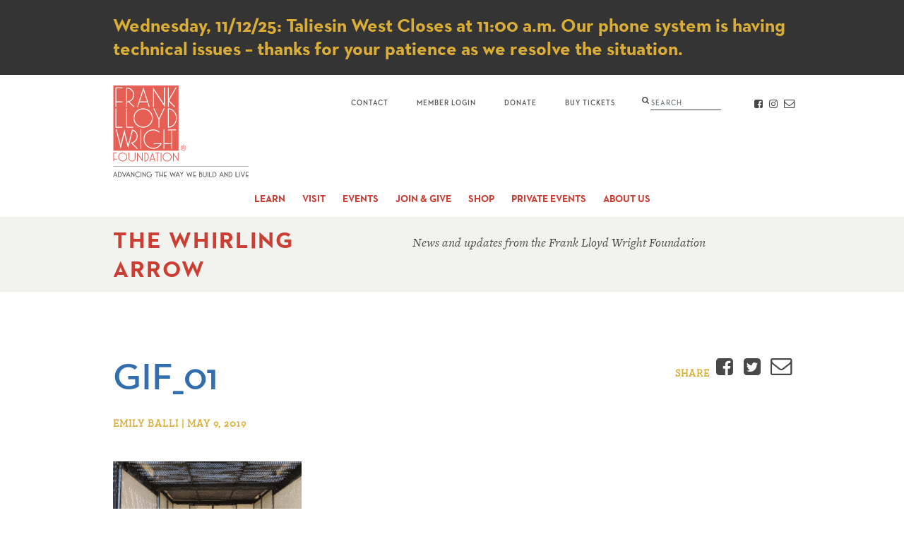

--- FILE ---
content_type: text/html; charset=UTF-8
request_url: https://franklloydwright.org/architecture-student-builds-shelter-that-responds-to-natural-environment/gif_01/
body_size: 8824
content:
<!DOCTYPE html>
<html class="no-js" lang="en">

<head>
  <!-- Google Tag Manager -->
<script>(function(w,d,s,l,i){w[l]=w[l]||[];w[l].push({'gtm.start':
new Date().getTime(),event:'gtm.js'});var f=d.getElementsByTagName(s)[0],
j=d.createElement(s),dl=l!='dataLayer'?'&l='+l:'';j.async=true;j.src=
'https://www.googletagmanager.com/gtm.js?id='+i+dl;f.parentNode.insertBefore(j,f);
})(window,document,'script','dataLayer','GTM-PHPZDW7');</script>
<!-- End Google Tag Manager -->
  <meta charset="utf-8">
  <meta http-equiv="X-UA-Compatible" content="IE=edge">
  <title>GIF_01 - Frank Lloyd Wright Foundation</title>
  <meta name="viewport" content="width=device-width, initial-scale=1">
  <meta name="p:domain_verify" content="9ef21d2386487830ceafc9fa98485809">
  <meta name='robots' content='index, follow, max-image-preview:large, max-snippet:-1, max-video-preview:-1' />
	<style>img:is([sizes="auto" i], [sizes^="auto," i]) { contain-intrinsic-size: 3000px 1500px }</style>
	
	<!-- This site is optimized with the Yoast SEO plugin v26.3 - https://yoast.com/wordpress/plugins/seo/ -->
	<link rel="canonical" href="https://franklloydwright.org/architecture-student-builds-shelter-that-responds-to-natural-environment/gif_01/" />
	<meta property="og:locale" content="en_US" />
	<meta property="og:type" content="article" />
	<meta property="og:title" content="GIF_01 - Frank Lloyd Wright Foundation" />
	<meta property="og:url" content="https://franklloydwright.org/architecture-student-builds-shelter-that-responds-to-natural-environment/gif_01/" />
	<meta property="og:site_name" content="Frank Lloyd Wright Foundation" />
	<meta property="article:publisher" content="https://www.facebook.com/wrighttaliesin" />
	<meta property="og:image" content="https://franklloydwright.org/architecture-student-builds-shelter-that-responds-to-natural-environment/gif_01" />
	<meta property="og:image:width" content="1024" />
	<meta property="og:image:height" content="768" />
	<meta property="og:image:type" content="image/gif" />
	<meta name="twitter:card" content="summary_large_image" />
	<meta name="twitter:site" content="@WrightTaliesin" />
	<script type="application/ld+json" class="yoast-schema-graph">{"@context":"https://schema.org","@graph":[{"@type":"WebPage","@id":"https://franklloydwright.org/architecture-student-builds-shelter-that-responds-to-natural-environment/gif_01/","url":"https://franklloydwright.org/architecture-student-builds-shelter-that-responds-to-natural-environment/gif_01/","name":"GIF_01 - Frank Lloyd Wright Foundation","isPartOf":{"@id":"https://franklloydwright.org/#website"},"primaryImageOfPage":{"@id":"https://franklloydwright.org/architecture-student-builds-shelter-that-responds-to-natural-environment/gif_01/#primaryimage"},"image":{"@id":"https://franklloydwright.org/architecture-student-builds-shelter-that-responds-to-natural-environment/gif_01/#primaryimage"},"thumbnailUrl":"https://franklloydwright.org/wp-content/uploads/2019/05/GIF_01.gif","datePublished":"2019-05-09T21:09:49+00:00","breadcrumb":{"@id":"https://franklloydwright.org/architecture-student-builds-shelter-that-responds-to-natural-environment/gif_01/#breadcrumb"},"inLanguage":"en-US","potentialAction":[{"@type":"ReadAction","target":["https://franklloydwright.org/architecture-student-builds-shelter-that-responds-to-natural-environment/gif_01/"]}]},{"@type":"ImageObject","inLanguage":"en-US","@id":"https://franklloydwright.org/architecture-student-builds-shelter-that-responds-to-natural-environment/gif_01/#primaryimage","url":"https://franklloydwright.org/wp-content/uploads/2019/05/GIF_01.gif","contentUrl":"https://franklloydwright.org/wp-content/uploads/2019/05/GIF_01.gif","width":1100,"height":825},{"@type":"BreadcrumbList","@id":"https://franklloydwright.org/architecture-student-builds-shelter-that-responds-to-natural-environment/gif_01/#breadcrumb","itemListElement":[{"@type":"ListItem","position":1,"name":"Home","item":"https://franklloydwright.org/"},{"@type":"ListItem","position":2,"name":"Architecture Student Builds Shelter that Responds to Natural Environment","item":"https://franklloydwright.org/architecture-student-builds-shelter-that-responds-to-natural-environment/"},{"@type":"ListItem","position":3,"name":"GIF_01"}]},{"@type":"WebSite","@id":"https://franklloydwright.org/#website","url":"https://franklloydwright.org/","name":"Frank Lloyd Wright Foundation","description":"","potentialAction":[{"@type":"SearchAction","target":{"@type":"EntryPoint","urlTemplate":"https://franklloydwright.org/?s={search_term_string}"},"query-input":{"@type":"PropertyValueSpecification","valueRequired":true,"valueName":"search_term_string"}}],"inLanguage":"en-US"}]}</script>
	<!-- / Yoast SEO plugin. -->


<link rel='dns-prefetch' href='//use.typekit.net' />
<link rel="alternate" type="application/rss+xml" title="Frank Lloyd Wright Foundation &raquo; GIF_01 Comments Feed" href="https://franklloydwright.org/architecture-student-builds-shelter-that-responds-to-natural-environment/gif_01/feed/" />
<style id='pdfemb-pdf-embedder-viewer-style-inline-css' type='text/css'>
.wp-block-pdfemb-pdf-embedder-viewer{max-width:none}

</style>
<style id='global-styles-inline-css' type='text/css'>
:root{--wp--preset--aspect-ratio--square: 1;--wp--preset--aspect-ratio--4-3: 4/3;--wp--preset--aspect-ratio--3-4: 3/4;--wp--preset--aspect-ratio--3-2: 3/2;--wp--preset--aspect-ratio--2-3: 2/3;--wp--preset--aspect-ratio--16-9: 16/9;--wp--preset--aspect-ratio--9-16: 9/16;--wp--preset--color--black: #000000;--wp--preset--color--cyan-bluish-gray: #abb8c3;--wp--preset--color--white: #ffffff;--wp--preset--color--pale-pink: #f78da7;--wp--preset--color--vivid-red: #cf2e2e;--wp--preset--color--luminous-vivid-orange: #ff6900;--wp--preset--color--luminous-vivid-amber: #fcb900;--wp--preset--color--light-green-cyan: #7bdcb5;--wp--preset--color--vivid-green-cyan: #00d084;--wp--preset--color--pale-cyan-blue: #8ed1fc;--wp--preset--color--vivid-cyan-blue: #0693e3;--wp--preset--color--vivid-purple: #9b51e0;--wp--preset--gradient--vivid-cyan-blue-to-vivid-purple: linear-gradient(135deg,rgba(6,147,227,1) 0%,rgb(155,81,224) 100%);--wp--preset--gradient--light-green-cyan-to-vivid-green-cyan: linear-gradient(135deg,rgb(122,220,180) 0%,rgb(0,208,130) 100%);--wp--preset--gradient--luminous-vivid-amber-to-luminous-vivid-orange: linear-gradient(135deg,rgba(252,185,0,1) 0%,rgba(255,105,0,1) 100%);--wp--preset--gradient--luminous-vivid-orange-to-vivid-red: linear-gradient(135deg,rgba(255,105,0,1) 0%,rgb(207,46,46) 100%);--wp--preset--gradient--very-light-gray-to-cyan-bluish-gray: linear-gradient(135deg,rgb(238,238,238) 0%,rgb(169,184,195) 100%);--wp--preset--gradient--cool-to-warm-spectrum: linear-gradient(135deg,rgb(74,234,220) 0%,rgb(151,120,209) 20%,rgb(207,42,186) 40%,rgb(238,44,130) 60%,rgb(251,105,98) 80%,rgb(254,248,76) 100%);--wp--preset--gradient--blush-light-purple: linear-gradient(135deg,rgb(255,206,236) 0%,rgb(152,150,240) 100%);--wp--preset--gradient--blush-bordeaux: linear-gradient(135deg,rgb(254,205,165) 0%,rgb(254,45,45) 50%,rgb(107,0,62) 100%);--wp--preset--gradient--luminous-dusk: linear-gradient(135deg,rgb(255,203,112) 0%,rgb(199,81,192) 50%,rgb(65,88,208) 100%);--wp--preset--gradient--pale-ocean: linear-gradient(135deg,rgb(255,245,203) 0%,rgb(182,227,212) 50%,rgb(51,167,181) 100%);--wp--preset--gradient--electric-grass: linear-gradient(135deg,rgb(202,248,128) 0%,rgb(113,206,126) 100%);--wp--preset--gradient--midnight: linear-gradient(135deg,rgb(2,3,129) 0%,rgb(40,116,252) 100%);--wp--preset--font-size--small: 13px;--wp--preset--font-size--medium: 20px;--wp--preset--font-size--large: 36px;--wp--preset--font-size--x-large: 42px;--wp--preset--spacing--20: 0.44rem;--wp--preset--spacing--30: 0.67rem;--wp--preset--spacing--40: 1rem;--wp--preset--spacing--50: 1.5rem;--wp--preset--spacing--60: 2.25rem;--wp--preset--spacing--70: 3.38rem;--wp--preset--spacing--80: 5.06rem;--wp--preset--shadow--natural: 6px 6px 9px rgba(0, 0, 0, 0.2);--wp--preset--shadow--deep: 12px 12px 50px rgba(0, 0, 0, 0.4);--wp--preset--shadow--sharp: 6px 6px 0px rgba(0, 0, 0, 0.2);--wp--preset--shadow--outlined: 6px 6px 0px -3px rgba(255, 255, 255, 1), 6px 6px rgba(0, 0, 0, 1);--wp--preset--shadow--crisp: 6px 6px 0px rgba(0, 0, 0, 1);}:where(.is-layout-flex){gap: 0.5em;}:where(.is-layout-grid){gap: 0.5em;}body .is-layout-flex{display: flex;}.is-layout-flex{flex-wrap: wrap;align-items: center;}.is-layout-flex > :is(*, div){margin: 0;}body .is-layout-grid{display: grid;}.is-layout-grid > :is(*, div){margin: 0;}:where(.wp-block-columns.is-layout-flex){gap: 2em;}:where(.wp-block-columns.is-layout-grid){gap: 2em;}:where(.wp-block-post-template.is-layout-flex){gap: 1.25em;}:where(.wp-block-post-template.is-layout-grid){gap: 1.25em;}.has-black-color{color: var(--wp--preset--color--black) !important;}.has-cyan-bluish-gray-color{color: var(--wp--preset--color--cyan-bluish-gray) !important;}.has-white-color{color: var(--wp--preset--color--white) !important;}.has-pale-pink-color{color: var(--wp--preset--color--pale-pink) !important;}.has-vivid-red-color{color: var(--wp--preset--color--vivid-red) !important;}.has-luminous-vivid-orange-color{color: var(--wp--preset--color--luminous-vivid-orange) !important;}.has-luminous-vivid-amber-color{color: var(--wp--preset--color--luminous-vivid-amber) !important;}.has-light-green-cyan-color{color: var(--wp--preset--color--light-green-cyan) !important;}.has-vivid-green-cyan-color{color: var(--wp--preset--color--vivid-green-cyan) !important;}.has-pale-cyan-blue-color{color: var(--wp--preset--color--pale-cyan-blue) !important;}.has-vivid-cyan-blue-color{color: var(--wp--preset--color--vivid-cyan-blue) !important;}.has-vivid-purple-color{color: var(--wp--preset--color--vivid-purple) !important;}.has-black-background-color{background-color: var(--wp--preset--color--black) !important;}.has-cyan-bluish-gray-background-color{background-color: var(--wp--preset--color--cyan-bluish-gray) !important;}.has-white-background-color{background-color: var(--wp--preset--color--white) !important;}.has-pale-pink-background-color{background-color: var(--wp--preset--color--pale-pink) !important;}.has-vivid-red-background-color{background-color: var(--wp--preset--color--vivid-red) !important;}.has-luminous-vivid-orange-background-color{background-color: var(--wp--preset--color--luminous-vivid-orange) !important;}.has-luminous-vivid-amber-background-color{background-color: var(--wp--preset--color--luminous-vivid-amber) !important;}.has-light-green-cyan-background-color{background-color: var(--wp--preset--color--light-green-cyan) !important;}.has-vivid-green-cyan-background-color{background-color: var(--wp--preset--color--vivid-green-cyan) !important;}.has-pale-cyan-blue-background-color{background-color: var(--wp--preset--color--pale-cyan-blue) !important;}.has-vivid-cyan-blue-background-color{background-color: var(--wp--preset--color--vivid-cyan-blue) !important;}.has-vivid-purple-background-color{background-color: var(--wp--preset--color--vivid-purple) !important;}.has-black-border-color{border-color: var(--wp--preset--color--black) !important;}.has-cyan-bluish-gray-border-color{border-color: var(--wp--preset--color--cyan-bluish-gray) !important;}.has-white-border-color{border-color: var(--wp--preset--color--white) !important;}.has-pale-pink-border-color{border-color: var(--wp--preset--color--pale-pink) !important;}.has-vivid-red-border-color{border-color: var(--wp--preset--color--vivid-red) !important;}.has-luminous-vivid-orange-border-color{border-color: var(--wp--preset--color--luminous-vivid-orange) !important;}.has-luminous-vivid-amber-border-color{border-color: var(--wp--preset--color--luminous-vivid-amber) !important;}.has-light-green-cyan-border-color{border-color: var(--wp--preset--color--light-green-cyan) !important;}.has-vivid-green-cyan-border-color{border-color: var(--wp--preset--color--vivid-green-cyan) !important;}.has-pale-cyan-blue-border-color{border-color: var(--wp--preset--color--pale-cyan-blue) !important;}.has-vivid-cyan-blue-border-color{border-color: var(--wp--preset--color--vivid-cyan-blue) !important;}.has-vivid-purple-border-color{border-color: var(--wp--preset--color--vivid-purple) !important;}.has-vivid-cyan-blue-to-vivid-purple-gradient-background{background: var(--wp--preset--gradient--vivid-cyan-blue-to-vivid-purple) !important;}.has-light-green-cyan-to-vivid-green-cyan-gradient-background{background: var(--wp--preset--gradient--light-green-cyan-to-vivid-green-cyan) !important;}.has-luminous-vivid-amber-to-luminous-vivid-orange-gradient-background{background: var(--wp--preset--gradient--luminous-vivid-amber-to-luminous-vivid-orange) !important;}.has-luminous-vivid-orange-to-vivid-red-gradient-background{background: var(--wp--preset--gradient--luminous-vivid-orange-to-vivid-red) !important;}.has-very-light-gray-to-cyan-bluish-gray-gradient-background{background: var(--wp--preset--gradient--very-light-gray-to-cyan-bluish-gray) !important;}.has-cool-to-warm-spectrum-gradient-background{background: var(--wp--preset--gradient--cool-to-warm-spectrum) !important;}.has-blush-light-purple-gradient-background{background: var(--wp--preset--gradient--blush-light-purple) !important;}.has-blush-bordeaux-gradient-background{background: var(--wp--preset--gradient--blush-bordeaux) !important;}.has-luminous-dusk-gradient-background{background: var(--wp--preset--gradient--luminous-dusk) !important;}.has-pale-ocean-gradient-background{background: var(--wp--preset--gradient--pale-ocean) !important;}.has-electric-grass-gradient-background{background: var(--wp--preset--gradient--electric-grass) !important;}.has-midnight-gradient-background{background: var(--wp--preset--gradient--midnight) !important;}.has-small-font-size{font-size: var(--wp--preset--font-size--small) !important;}.has-medium-font-size{font-size: var(--wp--preset--font-size--medium) !important;}.has-large-font-size{font-size: var(--wp--preset--font-size--large) !important;}.has-x-large-font-size{font-size: var(--wp--preset--font-size--x-large) !important;}
:where(.wp-block-post-template.is-layout-flex){gap: 1.25em;}:where(.wp-block-post-template.is-layout-grid){gap: 1.25em;}
:where(.wp-block-columns.is-layout-flex){gap: 2em;}:where(.wp-block-columns.is-layout-grid){gap: 2em;}
:root :where(.wp-block-pullquote){font-size: 1.5em;line-height: 1.6;}
</style>
<link rel='stylesheet' id='tablepress-default-css' href='https://franklloydwright.org/wp-content/tablepress-combined.min.css?ver=38' media='all' />
<link rel='stylesheet' id='main-css' href='https://franklloydwright.org/wp-content/themes/franklloydwright/static/css/main.css?ver=1.5.15' media='all' />
<link rel='stylesheet' id='typekit-css' href='https://use.typekit.net/dlf3syd.css?ver=1.5.15' media='all' />
<script type="text/javascript" src="https://franklloydwright.org/wp-includes/js/jquery/jquery.min.js?ver=3.7.1" id="jquery-core-js"></script>
<script type="text/javascript" src="https://franklloydwright.org/wp-includes/js/jquery/jquery-migrate.min.js?ver=3.4.1" id="jquery-migrate-js"></script>
<link rel="EditURI" type="application/rsd+xml" title="RSD" href="https://franklloydwright.org/xmlrpc.php?rsd" />
<meta name="generator" content="WordPress 6.8.3" />
<link rel='shortlink' href='https://franklloydwright.org/?p=7051' />
<link rel="icon" href="https://franklloydwright.org/wp-content/uploads/2020/09/Logo-Avatar-150x150.jpg" sizes="32x32" />
<link rel="icon" href="https://franklloydwright.org/wp-content/uploads/2020/09/Logo-Avatar-200x200.jpg" sizes="192x192" />
<link rel="apple-touch-icon" href="https://franklloydwright.org/wp-content/uploads/2020/09/Logo-Avatar-200x200.jpg" />
<meta name="msapplication-TileImage" content="https://franklloydwright.org/wp-content/uploads/2020/09/Logo-Avatar.jpg" />
		<style type="text/css" id="wp-custom-css">
			iframe.reciprocal-sites {
	width: 100%;
	margin: 2rem 0;
	border: none;
}		</style>
		  <meta name="facebook-domain-verification" content="fquw3vd4gcnh459cvg8uo4h0yjxf7a" />
</head>

<body class="attachment wp-singular attachment-template-default single single-attachment postid-7051 attachmentid-7051 attachment-gif wp-theme-franklloydwright attachment-gif_01">
  <!-- Google Tag Manager (noscript) -->
<noscript><iframe src="https://www.googletagmanager.com/ns.html?id=GTM-PHPZDW7"
height="0" width="0" style="display:none;visibility:hidden"></iframe></noscript>
<!-- End Google Tag Manager (noscript) -->
  <header role="banner">
    <a class="skip-to-main" href="#main">Skip to Main Content</a>
        <section class="notification-banner">
        <div class="container">
            <div class="d-sm-flex justify-content-center">
                <div class="text-wrap">
                    <h1 class="text-white sr-only">Notice</h1>
                    <p class="intro intro-large" style="text-align: left;"><strong><span style="color: #d9ad38;">Wednesday, 11/12/25: Taliesin West Closes at 11:00 a.m. Our phone system is having technical issues &#8211; thanks for your patience as we resolve the situation.</span></strong></p>
                </div>
                            </div>
        </div>
    </section>
    <div class="position-relative">
      <div class="container">
        <a class="logo" href="https://franklloydwright.org/">
          <img width="192" height="130" src="https://franklloydwright.org/wp-content/themes/franklloydwright/static/images/logo-tagline.svg" alt="Frank Lloyd Wright Foundation">
        </a>
        <button class="mobile-menu-toggle">Menu</button>
        <button class="mobile-search-toggle icon-search"><span class="sr-only">Search</span></button>
      </div>
      <nav role="navigation">
        <div class="primary-nav">
          <div class="container">
            <ul id="menu-primary-nav" class="menu"><li id="menu-item-643" class="menu-item menu-item-type-post_type menu-item-object-page menu-item-has-children menu-item-643"><a href="https://franklloydwright.org/frank-lloyd-wright/">Learn</a>
<ul class="sub-menu">
	<li id="menu-item-48" class="menu-item menu-item-type-post_type menu-item-object-page menu-item-48"><a href="https://franklloydwright.org/frank-lloyd-wright/">About Frank Lloyd Wright</a></li>
	<li id="menu-item-13272" class="menu-item menu-item-type-post_type menu-item-object-page menu-item-13272"><a href="https://franklloydwright.org/taliesin-west/">About Taliesin West</a></li>
	<li id="menu-item-68" class="menu-item menu-item-type-post_type menu-item-object-page menu-item-68"><a href="https://franklloydwright.org/work/">Work</a></li>
	<li id="menu-item-58" class="menu-item menu-item-type-post_type menu-item-object-page menu-item-58"><a href="https://franklloydwright.org/impact/">Impact</a></li>
	<li id="menu-item-15093" class="menu-item menu-item-type-post_type menu-item-object-page menu-item-15093"><a href="https://franklloydwright.org/taliesin-institute/">Taliesin Institute</a></li>
	<li id="menu-item-16432" class="menu-item menu-item-type-post_type menu-item-object-page menu-item-16432"><a href="https://franklloydwright.org/the-frank-lloyd-wright-foundation-collections/">The Frank Lloyd Wright Foundation Collections</a></li>
	<li id="menu-item-60" class="menu-item menu-item-type-post_type menu-item-object-page menu-item-60"><a href="https://franklloydwright.org/preservation/">Preservation</a></li>
	<li id="menu-item-5400" class="menu-item menu-item-type-post_type menu-item-object-page menu-item-5400"><a href="https://franklloydwright.org/3dlab/">Virtual Tour</a></li>
</ul>
</li>
<li id="menu-item-16548" class="menu-item menu-item-type-post_type menu-item-object-page menu-item-has-children menu-item-16548"><a href="https://franklloydwright.org/taliesin-west-tours/">Visit</a>
<ul class="sub-menu">
	<li id="menu-item-16549" class="menu-item menu-item-type-post_type menu-item-object-page menu-item-16549"><a href="https://franklloydwright.org/taliesin-west-tours/">Taliesin West Tours</a></li>
	<li id="menu-item-17229" class="menu-item menu-item-type-post_type menu-item-object-page menu-item-17229"><a href="https://franklloydwright.org/tw-public_events/">Public Events</a></li>
	<li id="menu-item-17232" class="menu-item menu-item-type-post_type menu-item-object-page menu-item-17232"><a href="https://franklloydwright.org/programs-for-students/">Programs For Students</a></li>
	<li id="menu-item-17230" class="menu-item menu-item-type-post_type menu-item-object-page menu-item-17230"><a href="https://franklloydwright.org/programs-for-adults/">Programs For Adults</a></li>
	<li id="menu-item-17231" class="menu-item menu-item-type-post_type menu-item-object-page menu-item-17231"><a href="https://franklloydwright.org/programs-for-youth-families/">Programs For Youth &#038; Families</a></li>
	<li id="menu-item-15392" class="menu-item menu-item-type-custom menu-item-object-custom menu-item-15392"><a href="https://www.taliesinpreservation.org/">Taliesin (Wisconsin)</a></li>
</ul>
</li>
<li id="menu-item-16551" class="menu-item menu-item-type-custom menu-item-object-custom menu-item-16551"><a href="https://franklloydwright.org/taliesin-west/events/">Events</a></li>
<li id="menu-item-646" class="menu-item menu-item-type-post_type menu-item-object-page menu-item-has-children menu-item-646"><a href="https://franklloydwright.org/membership/">Join &#038; Give</a>
<ul class="sub-menu">
	<li id="menu-item-54" class="menu-item menu-item-type-post_type menu-item-object-page menu-item-54"><a href="https://franklloydwright.org/membership/">Membership</a></li>
	<li id="menu-item-16996" class="menu-item menu-item-type-custom menu-item-object-custom menu-item-16996"><a href="https://members.franklloydwright.org/">FLWF Member Portal</a></li>
	<li id="menu-item-14603" class="menu-item menu-item-type-post_type menu-item-object-page menu-item-14603"><a href="https://franklloydwright.org/members-only-programs/">Members-Only Programs</a></li>
	<li id="menu-item-16625" class="menu-item menu-item-type-post_type menu-item-object-page menu-item-16625"><a href="https://franklloydwright.org/reciprocal_program_sites_and_events/">Reciprocal Sites</a></li>
	<li id="menu-item-1023" class="menu-item menu-item-type-post_type menu-item-object-page menu-item-1023"><a href="https://franklloydwright.org/support/">Donate</a></li>
	<li id="menu-item-16594" class="menu-item menu-item-type-custom menu-item-object-custom menu-item-16594"><a href="https://franklloydwright.org/corporate/">Corporate Sponsorships</a></li>
	<li id="menu-item-15900" class="menu-item menu-item-type-post_type menu-item-object-page menu-item-15900"><a href="https://franklloydwright.org/gala/">Gala</a></li>
	<li id="menu-item-13783" class="menu-item menu-item-type-custom menu-item-object-custom menu-item-13783"><a href="https://franklloydwright.planmylegacy.org">Planned Giving</a></li>
</ul>
</li>
<li id="menu-item-6856" class="menu-item menu-item-type-post_type menu-item-object-page menu-item-has-children menu-item-6856"><a href="https://franklloydwright.org/shop/">Shop</a>
<ul class="sub-menu">
	<li id="menu-item-16866" class="menu-item menu-item-type-post_type menu-item-object-page menu-item-16866"><a href="https://franklloydwright.org/shop/">The Frank Lloyd Wright Store</a></li>
	<li id="menu-item-16865" class="menu-item menu-item-type-post_type menu-item-object-page menu-item-16865"><a href="https://franklloydwright.org/taliesin-west-giftpass/">Taliesin West GiftPass</a></li>
</ul>
</li>
<li id="menu-item-16189" class="menu-item menu-item-type-post_type menu-item-object-page menu-item-has-children menu-item-16189"><a href="https://franklloydwright.org/private-events/">Private Events</a>
<ul class="sub-menu">
	<li id="menu-item-16199" class="menu-item menu-item-type-post_type menu-item-object-page menu-item-16199"><a href="https://franklloydwright.org/private-events/">Private Events</a></li>
</ul>
</li>
<li id="menu-item-647" class="menu-item menu-item-type-post_type menu-item-object-page menu-item-has-children menu-item-647"><a href="https://franklloydwright.org/about-us/">About Us</a>
<ul class="sub-menu">
	<li id="menu-item-49" class="menu-item menu-item-type-post_type menu-item-object-page menu-item-49"><a href="https://franklloydwright.org/about-us/">About Us</a></li>
	<li id="menu-item-66" class="menu-item menu-item-type-post_type menu-item-object-page menu-item-66"><a href="https://franklloydwright.org/team/">Team</a></li>
	<li id="menu-item-53" class="menu-item menu-item-type-post_type menu-item-object-page menu-item-53"><a href="https://franklloydwright.org/careers/">Careers</a></li>
	<li id="menu-item-15436" class="menu-item menu-item-type-post_type menu-item-object-page menu-item-15436"><a href="https://franklloydwright.org/volunteer/">Volunteer With Us</a></li>
	<li id="menu-item-16477" class="menu-item menu-item-type-post_type menu-item-object-page menu-item-16477"><a href="https://franklloydwright.org/licensing/">Licensing</a></li>
	<li id="menu-item-59" class="menu-item menu-item-type-post_type menu-item-object-page menu-item-59"><a href="https://franklloydwright.org/media/">Media</a></li>
	<li id="menu-item-15362" class="menu-item menu-item-type-post_type menu-item-object-page menu-item-15362"><a href="https://franklloydwright.org/unesco_heritage_list_of_20th_century_architecture_of_frank_lloyd_wright-2/">World Heritage List</a></li>
	<li id="menu-item-55" class="menu-item menu-item-type-post_type menu-item-object-page menu-item-55"><a href="https://franklloydwright.org/financials/">Financials</a></li>
	<li id="menu-item-16856" class="menu-item menu-item-type-post_type menu-item-object-page menu-item-16856"><a href="https://franklloydwright.org/blog/">Blog</a></li>
</ul>
</li>
<li id="menu-item-77" class="contact menu-item menu-item-type-post_type menu-item-object-page menu-item-77"><a href="https://franklloydwright.org/contact/">Contact</a></li>
</ul>            <div class="social">
                              <a class="icon-facebook" href="https://www.facebook.com/wrighttaliesin" target="_blank" rel="noopener">
                  <span class="sr-only">Facebook</span>
                </a>
                                                          <a class="icon-instagram" href="https://www.instagram.com/wrighttaliesin/" target="_blank" rel="noopener">
                  <span class="sr-only">Instagram</span>
                </a>
                            <a class="icon-email" href="https://franklloydwright.org/contact/">
                <span class="sr-only">Contact</span>
              </a>
            </div>
            <a class="membership" href="https://tickets.franklloydwright.org/" target="_blank">Member Login</a>
            <a class="donate" href="/support/">Donate</a>
            <a class="buy-tickets" href="/visit/">Buy Tickets</a>
          </div>
        </div>
        <div class="secondary-nav">
          <div class="container"></div>
        </div>
      </nav>
      <div class="search-wrap">
        <div class="container">
          <form method="get" action="https://franklloydwright.org/">
    <label class="d-inline m-0">
        <span class="sr-only">Search</span>
        <input type="text" class="form-control" name="s" id="search" placeholder="Search" autocomplete="off" spellcheck="false" />
    </label>
    <input class="sr-only" type="submit" value="Submit">
</form>
        </div>
      </div>
    </div>
  </header>
  <main role="main" id="main">

<div class="hero">
    <div class="container">
        <div class="row-7-col">
            <div class="col-xl-3">
                <h6 class="title"><a href="https://franklloydwright.org/blog/">The Whirling Arrow</a></h6>
            </div>
            <div class="col-xl-4">
                <p class="subtitle"><em>News and updates from the Frank Lloyd Wright Foundation</em></p>
            </div>
        </div>
    </div>
</div>

<section id="content" class="content">
    <div class="container">
        
        <div class="row-7-col my-30">
            <div class="col-md-4">
                <h1>GIF_01</h1>
                <p class="label">Emily Balli | May 9, 2019</p>
                            </div>
            <div class="col-md-3">
                <div class="share float-md-right">
                    <span class="label">Share</span>
                    <a data-share class="icon-facebook" target="_blank" href="https://www.facebook.com/v2.8/dialog/feed?app_id=1717646331810143&link=https%3A%2F%2Ffranklloydwright.org%2Farchitecture-student-builds-shelter-that-responds-to-natural-environment%2Fgif_01%2F">
                        <span class="sr-only">Facebook</span>
                    </a>
                    <a data-share class="icon-twitter" target="_blank" href="https://twitter.com/intent/tweet?text=GIF_01&url=https%3A%2F%2Ffranklloydwright.org%2Farchitecture-student-builds-shelter-that-responds-to-natural-environment%2Fgif_01%2F&related=WrightTaliesin">
                        <span class="sr-only">Twitter</span>
                    </a>
                    <a class="icon-email" href="mailto:?subject=GIF_01&body=%0A%0ARead%20More%3A%20https%3A%2F%2Ffranklloydwright.org%2Farchitecture-student-builds-shelter-that-responds-to-natural-environment%2Fgif_01%2F">
                        <span class="sr-only">Email</span>
                    </a>
                </div>
            </div>
        </div>
        <div class="row-7-col">
            <div class="col-7">
                <p class="attachment"><a href='https://franklloydwright.org/wp-content/uploads/2019/05/GIF_01.gif'><img fetchpriority="high" decoding="async" width="267" height="200" src="https://franklloydwright.org/wp-content/uploads/2019/05/GIF_01-267x200.gif" class="attachment-medium size-medium" alt="" srcset="https://franklloydwright.org/wp-content/uploads/2019/05/GIF_01-267x200.gif 267w, https://franklloydwright.org/wp-content/uploads/2019/05/GIF_01-1024x768.gif 1024w, https://franklloydwright.org/wp-content/uploads/2019/05/GIF_01-640x480.gif 640w, https://franklloydwright.org/wp-content/uploads/2019/05/GIF_01-320x240.gif 320w" sizes="(max-width: 267px) 100vw, 267px" /></a></p>
            </div>
        </div>
    </div>

    
    <div class="container">
        <div class="share my-30">
            <span class="label">Share</span>
            <a data-share="facebook" class="icon-facebook" target="_blank" href="https://www.facebook.com/v2.8/dialog/feed?app_id=1717646331810143&link=https%3A%2F%2Ffranklloydwright.org%2Farchitecture-student-builds-shelter-that-responds-to-natural-environment%2Fgif_01%2F">
                <span class="sr-only">Facebook</span>
            </a>
            <a data-share="twitter" class="icon-twitter" target="_blank" href="https://twitter.com/intent/tweet?text=GIF_01&url=https%3A%2F%2Ffranklloydwright.org%2Farchitecture-student-builds-shelter-that-responds-to-natural-environment%2Fgif_01%2F&related=WrightTaliesin">
                <span class="sr-only">Twitter</span>
            </a>
            <a class="icon-email" target="_blank" href="mailto:?subject=GIF_01&body=%0A%0ARead%20More%3A%20https%3A%2F%2Ffranklloydwright.org%2Farchitecture-student-builds-shelter-that-responds-to-natural-environment%2Fgif_01%2F">
                <span class="sr-only">Email</span>
            </a>
        </div>

            </div>

    <div class="container my-30">
        <div class="row-7-col">
            <div class="col-sm-6">
                <div class="fb-comments" data-href="https://franklloydwright.org/architecture-student-builds-shelter-that-responds-to-natural-environment/gif_01/" data-numposts="5" data-width="100%"></div>
            </div>
        </div>
    </div>
</section>


<section class="blog-excerpt ">
    <div class="bg" ></div>
    <div class="container">
        <div class="row-7-col">
            <div class="col-xl-3">
                <h2 class="title"><a href="https://franklloydwright.org/blog/">The Whirling Arrow</a></h2>
            </div>
            <div class="col-xl-4">
                <p class="subtitle"><em>News and updates from the Frank Lloyd Wright Foundation</em></p>
            </div>
        </div>

        
        <div class="row">
                            <div class="col-md-4">
                    <a class="excerpt" href="https://franklloydwright.org/frank-lloyd-wright-arizona/">
                        <img width="320" height="240" src="https://franklloydwright.org/wp-content/uploads/2019/08/Untitled-design-2-320x240.jpg" class="attachment-excerpt-small size-excerpt-small wp-post-image" alt="A composite image showing four different architectural drawings and blueprints of varying styles and complexity." decoding="async" srcset="https://franklloydwright.org/wp-content/uploads/2019/08/Untitled-design-2-320x240.jpg 320w, https://franklloydwright.org/wp-content/uploads/2019/08/Untitled-design-2-640x480.jpg 640w" sizes="(max-width: 320px) 100vw, 320px" />                        <h3 class="h4">Frank Lloyd Wright + Arizona</h3>
                        <p>Frank Lloyd Wright&#8217;s connection to Arizona, the location of his personal winter home Taliesin West, runs deep, with his architectural influence seen all over the Valley. Here, PhD student David R. Richardson gives a brief overview of several of Wright&#8217;s most notable projects in the Grand Canyon state.</p>
                    </a>
                </div>
                            <div class="col-md-4">
                    <a class="excerpt" href="https://franklloydwright.org/collections-update-at-taliesin/">
                        <img width="320" height="240" src="https://franklloydwright.org/wp-content/uploads/2025/10/blog-header-320x240.jpg" class="attachment-excerpt-small size-excerpt-small wp-post-image" alt="Taliesin from above" decoding="async" srcset="https://franklloydwright.org/wp-content/uploads/2025/10/blog-header-320x240.jpg 320w, https://franklloydwright.org/wp-content/uploads/2025/10/blog-header-640x480.jpg 640w" sizes="(max-width: 320px) 100vw, 320px" />                        <h3 class="h4">Collections Update at Taliesin</h3>
                                            </a>
                </div>
            
                            <div class="col-md-4">
                    <a class="ad" target="_self" href="http://franklloydwright.org/become-member/">
                        <img width="320" height="240" src="https://franklloydwright.org/wp-content/uploads/2017/02/membership_ad.png" class="attachment-excerpt size-excerpt wp-post-image" alt="Join &amp; Become a Member" decoding="async" loading="lazy" srcset="https://franklloydwright.org/wp-content/uploads/2017/02/membership_ad.png 320w, https://franklloydwright.org/wp-content/uploads/2017/02/membership_ad-267x200.png 267w" sizes="auto, (max-width: 320px) 100vw, 320px" />                    </a>
                </div>
                    </div>
    </div>
</section>

    </main>
    <footer>
      <div class="container">
        <div class="cta-group">
          <div class="row">
            <div class="col-lg-6">
              <div class="social-cta">
                <h3 class="h5"><span style="color: #ffffff;">Let&#8217;s Be Social</span></h3>
<p><!--more--></p>
<p class="intro-book"><span style="color: #ffffff;">Like | Follow | Tag</span></p>
<p><img loading="lazy" decoding="async" class="alignnone size-large wp-image-14437" src="http://franklloydwright.org/wp-content/uploads/2022/08/sunsetsips-67-get-social-footer-1024x683.jpg" alt="A group of people enjoying a social event outdoors at dusk, with some attendees taking photos, set against a soft-focus background featuring a sunset-lit sky and distant city lights." width="1024" height="683" srcset="https://franklloydwright.org/wp-content/uploads/2022/08/sunsetsips-67-get-social-footer-1024x683.jpg 1024w, https://franklloydwright.org/wp-content/uploads/2022/08/sunsetsips-67-get-social-footer-300x200.jpg 300w, https://franklloydwright.org/wp-content/uploads/2022/08/sunsetsips-67-get-social-footer-640x427.jpg 640w, https://franklloydwright.org/wp-content/uploads/2022/08/sunsetsips-67-get-social-footer-1440x960.jpg 1440w" sizes="auto, (max-width: 1024px) 100vw, 1024px" /></p>
                <ul class="social-links">
                                      <li>
                      <a class="icon-facebook" href="https://www.facebook.com/wrighttaliesin" target="_blank" rel="noopener">
                        <span class="sr-only">Facebook</span>
                      </a>
                    </li>
                                                                          <li>
                      <a class="icon-instagram" href="https://www.instagram.com/wrighttaliesin/" target="_blank" rel="noopener">
                        <span class="sr-only">Instagram</span>
                      </a>
                    </li>
                                    <li>
                    <a class="icon-email" href="https://franklloydwright.org/contact/">
                      <span class="sr-only">Contact</span>
                    </a>
                  </li>
                </ul>
              </div>
            </div>
            <div class="footer-cta-divider" data-pattern="anim_pattern_2"></div>
            <div class="col-lg-6">
              <div class="newsletter-cta">
                <p><iframe loading="lazy" style="border: 0; background: white;" src="https://go.pardot.com/l/1078362/2024-08-19/dxq4lx" width="100%" height="500" frameborder="0"></iframe></p>
              </div>
            </div>
          </div>
        </div>

              </div>
      <div class="footer-nav">
        <div class="container">
          <div class="row-7-col">
            <div class="col-2 col-sm-1">
              <a class="logo" href="https://franklloydwright.org/">
                <img width="95" height="100" src="https://franklloydwright.org/wp-content/themes/franklloydwright/static/images/logo.svg" alt="Frank Lloyd Wright Foundation">
              </a>
            </div>
            <div class="col-4 offset-1 col-sm-2 offset-sm-0">
              <ul id="menu-footer-1" class="menu"><li id="menu-item-79" class="menu-item menu-item-type-post_type menu-item-object-page menu-item-79"><a href="https://franklloydwright.org/financials/">Financials</a></li>
<li id="menu-item-80" class="menu-item menu-item-type-post_type menu-item-object-page menu-item-80"><a href="https://franklloydwright.org/media/">Media</a></li>
<li id="menu-item-81" class="menu-item menu-item-type-post_type menu-item-object-page menu-item-81"><a href="https://franklloydwright.org/about-us/">Frank Lloyd Wright Foundation</a></li>
<li id="menu-item-13095" class="menu-item menu-item-type-post_type menu-item-object-page menu-item-13095"><a href="https://franklloydwright.org/social-media-community-guidelines/">Social Media Community Guidelines</a></li>
<li id="menu-item-82" class="menu-item menu-item-type-custom menu-item-object-custom menu-item-82"><a href="/blog/">Blog</a></li>
<li id="menu-item-5070" class="menu-item menu-item-type-post_type menu-item-object-page menu-item-5070"><a href="https://franklloydwright.org/privacy/">Privacy</a></li>
</ul>            </div>
            <div class="col-4 offset-3 col-sm-2 offset-sm-0">
              <ul id="menu-footer-2" class="menu"><li id="menu-item-1135" class="menu-item menu-item-type-post_type menu-item-object-page menu-item-1135"><a href="https://franklloydwright.org/taliesin-west/">Visit Taliesin West</a></li>
</ul>            </div>
            <div class="col-4 offset-3 col-sm-2 offset-sm-0">
              <ul id="menu-footer-3" class="menu"><li id="menu-item-5398" class="menu-item menu-item-type-post_type menu-item-object-page menu-item-5398"><a href="https://franklloydwright.org/licensing/">Licensing</a></li>
<li id="menu-item-87" class="menu-item menu-item-type-post_type menu-item-object-page menu-item-87"><a href="https://franklloydwright.org/membership/">Membership</a></li>
<li id="menu-item-1134" class="menu-item menu-item-type-post_type menu-item-object-page menu-item-1134"><a href="https://franklloydwright.org/support/">Donate</a></li>
<li id="menu-item-13988" class="menu-item menu-item-type-custom menu-item-object-custom menu-item-13988"><a href="https://franklloydwright.org/careers">Join Our Team!</a></li>
<li id="menu-item-10477" class="menu-item menu-item-type-post_type menu-item-object-page menu-item-10477"><a href="https://franklloydwright.org/unbuilt-works-policy/">Unbuilt Projects Policy</a></li>
</ul>            </div>
          </div>

                      <div class="row-7-col">
              <div class="col-4 offset-3 col-sm-4 offset-sm-1">
                <p>Address:<br />
Frank Lloyd Wright Foundation<br />
12621 N. Frank Lloyd Wright Blvd.<br />
Scottsdale, AZ 85259-2537</p>
              </div>
              <div class="col-4 offset-3 col-sm-2 offset-sm-0 mt-4 mt-sm-0">
                <img class="unesco-logo" width="200" height="200" src="https://franklloydwright.org/wp-content/themes/franklloydwright/static/images/unesco-logo.png" alt="Taliesin West: Part of The 20th-Century Architecture of Frank Lloyd Wright - UNESCO World Heritage Site">
              </div>
            </div>
                  </div>
      </div>
    </footer>

    <script type="speculationrules">
{"prefetch":[{"source":"document","where":{"and":[{"href_matches":"\/*"},{"not":{"href_matches":["\/wp-*.php","\/wp-admin\/*","\/wp-content\/uploads\/*","\/wp-content\/*","\/wp-content\/plugins\/*","\/wp-content\/themes\/franklloydwright\/*","\/*\\?(.+)"]}},{"not":{"selector_matches":"a[rel~=\"nofollow\"]"}},{"not":{"selector_matches":".no-prefetch, .no-prefetch a"}}]},"eagerness":"conservative"}]}
</script>
  <script>
    ;(function (win) {
      win.egProps = {
        campaigns: [
          {
            campaignId: '615071',
	    customDomain: 'give.franklloydwright.org',
            donation: {
              inline: {
                urlParams: { },
                elementSelector: '.classy-inline-embed'
              }
            }
          }
        ]
      }
      win.document.body.appendChild(makeEGScript())

      /** Create the embed script */
      function makeEGScript() {
        var egScript = win.document.createElement('script')
        egScript.setAttribute('type', 'text/javascript')
        egScript.setAttribute('async', 'true')
        egScript.setAttribute('src', 'https://sdk.classy.org/embedded-giving.js')
        return egScript
      }

      /* Read URL Params from your website. This could potentially
        * be included in the embed snippet */
      function readURLParams() {
        const searchParams = new URLSearchParams(location.search)
        const validUrlParams = ['c_src', 'c_src2']
        return validUrlParams.reduce(function toURLParamsMap(urlParamsSoFar, validKey) {
          const value = searchParams.get(validKey)
          return value === null ? urlParamsSoFar : { ...urlParamsSoFar, [validKey]: value }
        }, {})
      }
    })(window)
  </script>
  <script type="text/javascript" src="https://franklloydwright.org/wp-includes/js/dist/hooks.min.js?ver=4d63a3d491d11ffd8ac6" id="wp-hooks-js"></script>
<script type="text/javascript" src="https://franklloydwright.org/wp-includes/js/dist/i18n.min.js?ver=5e580eb46a90c2b997e6" id="wp-i18n-js"></script>
<script type="text/javascript" id="wp-i18n-js-after">
/* <![CDATA[ */
wp.i18n.setLocaleData( { 'text direction\u0004ltr': [ 'ltr' ] } );
/* ]]> */
</script>
<script type="text/javascript" src="https://franklloydwright.org/wp-content/plugins/contact-form-7/includes/swv/js/index.js?ver=6.1.3" id="swv-js"></script>
<script type="text/javascript" id="contact-form-7-js-before">
/* <![CDATA[ */
var wpcf7 = {
    "api": {
        "root": "https:\/\/franklloydwright.org\/wp-json\/",
        "namespace": "contact-form-7\/v1"
    },
    "cached": 1
};
/* ]]> */
</script>
<script type="text/javascript" src="https://franklloydwright.org/wp-content/plugins/contact-form-7/includes/js/index.js?ver=6.1.3" id="contact-form-7-js"></script>
<script type="text/javascript" id="main-js-extra">
/* <![CDATA[ */
var FLW_Data = {"ajaxurl":"https:\/\/franklloydwright.org\/wp-admin\/admin-ajax.php","template_directory_url":"https:\/\/franklloydwright.org\/wp-content\/themes\/franklloydwright","instagram_feed":[]};
/* ]]> */
</script>
<script type="text/javascript" src="https://franklloydwright.org/wp-content/themes/franklloydwright/static/js/main.min.js?ver=1.5.15" id="main-js"></script>
<script type="text/javascript" src="https://www.google.com/recaptcha/api.js?render=6LejTY8UAAAAAAP40-5ftmF7Df7TcevdC-6oH_V0&amp;ver=3.0" id="google-recaptcha-js"></script>
<script type="text/javascript" src="https://franklloydwright.org/wp-includes/js/dist/vendor/wp-polyfill.min.js?ver=3.15.0" id="wp-polyfill-js"></script>
<script type="text/javascript" id="wpcf7-recaptcha-js-before">
/* <![CDATA[ */
var wpcf7_recaptcha = {
    "sitekey": "6LejTY8UAAAAAAP40-5ftmF7Df7TcevdC-6oH_V0",
    "actions": {
        "homepage": "homepage",
        "contactform": "contactform"
    }
};
/* ]]> */
</script>
<script type="text/javascript" src="https://franklloydwright.org/wp-content/plugins/contact-form-7/modules/recaptcha/index.js?ver=6.1.3" id="wpcf7-recaptcha-js"></script>

    <div id="fb-root"></div>
    <script>
      (function(d, s, id) {
        var js, fjs = d.getElementsByTagName(s)[0];
        if (d.getElementById(id)) return;
        js = d.createElement(s);
        js.id = id;
        js.src = "//connect.facebook.net/en_US/sdk.js#xfbml=1&version=v2.8&appId=1717646331810143";
        fjs.parentNode.insertBefore(js, fjs);
      }(document, 'script', 'facebook-jssdk'));
    </script>
    <!-- Facebook Pixel Code -->

    <script>
      ! function(f, b, e, v, n, t, s) {
        if (f.fbq) return;
        n = f.fbq = function() {
          n.callMethod ?
            n.callMethod.apply(n, arguments) : n.queue.push(arguments)
        };
        if (!f._fbq) f._fbq = n;
        n.push = n;
        n.loaded = !0;
        n.version = '2.0';
        n.queue = [];
        t = b.createElement(e);
        t.async = !0;
        t.src = v;
        s = b.getElementsByTagName(e)[0];
        s.parentNode.insertBefore(t, s)
      }(window,
        document, 'script', 'https://connect.facebook.net/en_US/fbevents.js');
      fbq('init', '1192018104246758'); // Insert your pixel ID here.
      fbq('track', 'PageView');
    </script>
    <noscript><img height="1" width="1" style="display:none" src="https://www.facebook.com/tr?id=1192018104246758&ev=PageView&noscript=1" alt="" /></noscript>
    <!-- End Facebook Pixel Code -->
    </body>

    </html>


--- FILE ---
content_type: text/html; charset=utf-8
request_url: https://www.google.com/recaptcha/api2/anchor?ar=1&k=6LejTY8UAAAAAAP40-5ftmF7Df7TcevdC-6oH_V0&co=aHR0cHM6Ly9mcmFua2xsb3lkd3JpZ2h0Lm9yZzo0NDM.&hl=en&v=naPR4A6FAh-yZLuCX253WaZq&size=invisible&anchor-ms=20000&execute-ms=15000&cb=3jxk7a5b3rmn
body_size: 45094
content:
<!DOCTYPE HTML><html dir="ltr" lang="en"><head><meta http-equiv="Content-Type" content="text/html; charset=UTF-8">
<meta http-equiv="X-UA-Compatible" content="IE=edge">
<title>reCAPTCHA</title>
<style type="text/css">
/* cyrillic-ext */
@font-face {
  font-family: 'Roboto';
  font-style: normal;
  font-weight: 400;
  src: url(//fonts.gstatic.com/s/roboto/v18/KFOmCnqEu92Fr1Mu72xKKTU1Kvnz.woff2) format('woff2');
  unicode-range: U+0460-052F, U+1C80-1C8A, U+20B4, U+2DE0-2DFF, U+A640-A69F, U+FE2E-FE2F;
}
/* cyrillic */
@font-face {
  font-family: 'Roboto';
  font-style: normal;
  font-weight: 400;
  src: url(//fonts.gstatic.com/s/roboto/v18/KFOmCnqEu92Fr1Mu5mxKKTU1Kvnz.woff2) format('woff2');
  unicode-range: U+0301, U+0400-045F, U+0490-0491, U+04B0-04B1, U+2116;
}
/* greek-ext */
@font-face {
  font-family: 'Roboto';
  font-style: normal;
  font-weight: 400;
  src: url(//fonts.gstatic.com/s/roboto/v18/KFOmCnqEu92Fr1Mu7mxKKTU1Kvnz.woff2) format('woff2');
  unicode-range: U+1F00-1FFF;
}
/* greek */
@font-face {
  font-family: 'Roboto';
  font-style: normal;
  font-weight: 400;
  src: url(//fonts.gstatic.com/s/roboto/v18/KFOmCnqEu92Fr1Mu4WxKKTU1Kvnz.woff2) format('woff2');
  unicode-range: U+0370-0377, U+037A-037F, U+0384-038A, U+038C, U+038E-03A1, U+03A3-03FF;
}
/* vietnamese */
@font-face {
  font-family: 'Roboto';
  font-style: normal;
  font-weight: 400;
  src: url(//fonts.gstatic.com/s/roboto/v18/KFOmCnqEu92Fr1Mu7WxKKTU1Kvnz.woff2) format('woff2');
  unicode-range: U+0102-0103, U+0110-0111, U+0128-0129, U+0168-0169, U+01A0-01A1, U+01AF-01B0, U+0300-0301, U+0303-0304, U+0308-0309, U+0323, U+0329, U+1EA0-1EF9, U+20AB;
}
/* latin-ext */
@font-face {
  font-family: 'Roboto';
  font-style: normal;
  font-weight: 400;
  src: url(//fonts.gstatic.com/s/roboto/v18/KFOmCnqEu92Fr1Mu7GxKKTU1Kvnz.woff2) format('woff2');
  unicode-range: U+0100-02BA, U+02BD-02C5, U+02C7-02CC, U+02CE-02D7, U+02DD-02FF, U+0304, U+0308, U+0329, U+1D00-1DBF, U+1E00-1E9F, U+1EF2-1EFF, U+2020, U+20A0-20AB, U+20AD-20C0, U+2113, U+2C60-2C7F, U+A720-A7FF;
}
/* latin */
@font-face {
  font-family: 'Roboto';
  font-style: normal;
  font-weight: 400;
  src: url(//fonts.gstatic.com/s/roboto/v18/KFOmCnqEu92Fr1Mu4mxKKTU1Kg.woff2) format('woff2');
  unicode-range: U+0000-00FF, U+0131, U+0152-0153, U+02BB-02BC, U+02C6, U+02DA, U+02DC, U+0304, U+0308, U+0329, U+2000-206F, U+20AC, U+2122, U+2191, U+2193, U+2212, U+2215, U+FEFF, U+FFFD;
}
/* cyrillic-ext */
@font-face {
  font-family: 'Roboto';
  font-style: normal;
  font-weight: 500;
  src: url(//fonts.gstatic.com/s/roboto/v18/KFOlCnqEu92Fr1MmEU9fCRc4AMP6lbBP.woff2) format('woff2');
  unicode-range: U+0460-052F, U+1C80-1C8A, U+20B4, U+2DE0-2DFF, U+A640-A69F, U+FE2E-FE2F;
}
/* cyrillic */
@font-face {
  font-family: 'Roboto';
  font-style: normal;
  font-weight: 500;
  src: url(//fonts.gstatic.com/s/roboto/v18/KFOlCnqEu92Fr1MmEU9fABc4AMP6lbBP.woff2) format('woff2');
  unicode-range: U+0301, U+0400-045F, U+0490-0491, U+04B0-04B1, U+2116;
}
/* greek-ext */
@font-face {
  font-family: 'Roboto';
  font-style: normal;
  font-weight: 500;
  src: url(//fonts.gstatic.com/s/roboto/v18/KFOlCnqEu92Fr1MmEU9fCBc4AMP6lbBP.woff2) format('woff2');
  unicode-range: U+1F00-1FFF;
}
/* greek */
@font-face {
  font-family: 'Roboto';
  font-style: normal;
  font-weight: 500;
  src: url(//fonts.gstatic.com/s/roboto/v18/KFOlCnqEu92Fr1MmEU9fBxc4AMP6lbBP.woff2) format('woff2');
  unicode-range: U+0370-0377, U+037A-037F, U+0384-038A, U+038C, U+038E-03A1, U+03A3-03FF;
}
/* vietnamese */
@font-face {
  font-family: 'Roboto';
  font-style: normal;
  font-weight: 500;
  src: url(//fonts.gstatic.com/s/roboto/v18/KFOlCnqEu92Fr1MmEU9fCxc4AMP6lbBP.woff2) format('woff2');
  unicode-range: U+0102-0103, U+0110-0111, U+0128-0129, U+0168-0169, U+01A0-01A1, U+01AF-01B0, U+0300-0301, U+0303-0304, U+0308-0309, U+0323, U+0329, U+1EA0-1EF9, U+20AB;
}
/* latin-ext */
@font-face {
  font-family: 'Roboto';
  font-style: normal;
  font-weight: 500;
  src: url(//fonts.gstatic.com/s/roboto/v18/KFOlCnqEu92Fr1MmEU9fChc4AMP6lbBP.woff2) format('woff2');
  unicode-range: U+0100-02BA, U+02BD-02C5, U+02C7-02CC, U+02CE-02D7, U+02DD-02FF, U+0304, U+0308, U+0329, U+1D00-1DBF, U+1E00-1E9F, U+1EF2-1EFF, U+2020, U+20A0-20AB, U+20AD-20C0, U+2113, U+2C60-2C7F, U+A720-A7FF;
}
/* latin */
@font-face {
  font-family: 'Roboto';
  font-style: normal;
  font-weight: 500;
  src: url(//fonts.gstatic.com/s/roboto/v18/KFOlCnqEu92Fr1MmEU9fBBc4AMP6lQ.woff2) format('woff2');
  unicode-range: U+0000-00FF, U+0131, U+0152-0153, U+02BB-02BC, U+02C6, U+02DA, U+02DC, U+0304, U+0308, U+0329, U+2000-206F, U+20AC, U+2122, U+2191, U+2193, U+2212, U+2215, U+FEFF, U+FFFD;
}
/* cyrillic-ext */
@font-face {
  font-family: 'Roboto';
  font-style: normal;
  font-weight: 900;
  src: url(//fonts.gstatic.com/s/roboto/v18/KFOlCnqEu92Fr1MmYUtfCRc4AMP6lbBP.woff2) format('woff2');
  unicode-range: U+0460-052F, U+1C80-1C8A, U+20B4, U+2DE0-2DFF, U+A640-A69F, U+FE2E-FE2F;
}
/* cyrillic */
@font-face {
  font-family: 'Roboto';
  font-style: normal;
  font-weight: 900;
  src: url(//fonts.gstatic.com/s/roboto/v18/KFOlCnqEu92Fr1MmYUtfABc4AMP6lbBP.woff2) format('woff2');
  unicode-range: U+0301, U+0400-045F, U+0490-0491, U+04B0-04B1, U+2116;
}
/* greek-ext */
@font-face {
  font-family: 'Roboto';
  font-style: normal;
  font-weight: 900;
  src: url(//fonts.gstatic.com/s/roboto/v18/KFOlCnqEu92Fr1MmYUtfCBc4AMP6lbBP.woff2) format('woff2');
  unicode-range: U+1F00-1FFF;
}
/* greek */
@font-face {
  font-family: 'Roboto';
  font-style: normal;
  font-weight: 900;
  src: url(//fonts.gstatic.com/s/roboto/v18/KFOlCnqEu92Fr1MmYUtfBxc4AMP6lbBP.woff2) format('woff2');
  unicode-range: U+0370-0377, U+037A-037F, U+0384-038A, U+038C, U+038E-03A1, U+03A3-03FF;
}
/* vietnamese */
@font-face {
  font-family: 'Roboto';
  font-style: normal;
  font-weight: 900;
  src: url(//fonts.gstatic.com/s/roboto/v18/KFOlCnqEu92Fr1MmYUtfCxc4AMP6lbBP.woff2) format('woff2');
  unicode-range: U+0102-0103, U+0110-0111, U+0128-0129, U+0168-0169, U+01A0-01A1, U+01AF-01B0, U+0300-0301, U+0303-0304, U+0308-0309, U+0323, U+0329, U+1EA0-1EF9, U+20AB;
}
/* latin-ext */
@font-face {
  font-family: 'Roboto';
  font-style: normal;
  font-weight: 900;
  src: url(//fonts.gstatic.com/s/roboto/v18/KFOlCnqEu92Fr1MmYUtfChc4AMP6lbBP.woff2) format('woff2');
  unicode-range: U+0100-02BA, U+02BD-02C5, U+02C7-02CC, U+02CE-02D7, U+02DD-02FF, U+0304, U+0308, U+0329, U+1D00-1DBF, U+1E00-1E9F, U+1EF2-1EFF, U+2020, U+20A0-20AB, U+20AD-20C0, U+2113, U+2C60-2C7F, U+A720-A7FF;
}
/* latin */
@font-face {
  font-family: 'Roboto';
  font-style: normal;
  font-weight: 900;
  src: url(//fonts.gstatic.com/s/roboto/v18/KFOlCnqEu92Fr1MmYUtfBBc4AMP6lQ.woff2) format('woff2');
  unicode-range: U+0000-00FF, U+0131, U+0152-0153, U+02BB-02BC, U+02C6, U+02DA, U+02DC, U+0304, U+0308, U+0329, U+2000-206F, U+20AC, U+2122, U+2191, U+2193, U+2212, U+2215, U+FEFF, U+FFFD;
}

</style>
<link rel="stylesheet" type="text/css" href="https://www.gstatic.com/recaptcha/releases/naPR4A6FAh-yZLuCX253WaZq/styles__ltr.css">
<script nonce="qJV7LGX-dxmvM9UDiuWBSw" type="text/javascript">window['__recaptcha_api'] = 'https://www.google.com/recaptcha/api2/';</script>
<script type="text/javascript" src="https://www.gstatic.com/recaptcha/releases/naPR4A6FAh-yZLuCX253WaZq/recaptcha__en.js" nonce="qJV7LGX-dxmvM9UDiuWBSw">
      
    </script></head>
<body><div id="rc-anchor-alert" class="rc-anchor-alert"></div>
<input type="hidden" id="recaptcha-token" value="[base64]">
<script type="text/javascript" nonce="qJV7LGX-dxmvM9UDiuWBSw">
      recaptcha.anchor.Main.init("[\x22ainput\x22,[\x22bgdata\x22,\x22\x22,\[base64]/[base64]/[base64]/eihOLHUpOkYoTiwwLFt3LDIxLG1dKSxwKHUsZmFsc2UsTixmYWxzZSl9Y2F0Y2goYil7ayhOLDI5MCk/[base64]/[base64]/Sy5MKCk6Sy5UKSxoKS1LLlQsYj4+MTQpPjAsSy51JiYoSy51Xj0oSy5vKzE+PjIpKihiPDwyKSksSy5vKSsxPj4yIT0wfHxLLlYsbXx8ZClLLko9MCxLLlQ9aDtpZighZClyZXR1cm4gZmFsc2U7aWYoaC1LLkg8KEsuTj5LLkYmJihLLkY9Sy5OKSxLLk4tKE4/MjU1Ono/NToyKSkpcmV0dXJuIGZhbHNlO3JldHVybiEoSy52PSh0KEssMjY3LChOPWsoSywoSy50TD11LHo/NDcyOjI2NykpLEsuQSkpLEsuUC5wdXNoKFtKRCxOLHo/[base64]/[base64]/bmV3IFhbZl0oQlswXSk6Vz09Mj9uZXcgWFtmXShCWzBdLEJbMV0pOlc9PTM/bmV3IFhbZl0oQlswXSxCWzFdLEJbMl0pOlc9PTQ/[base64]/[base64]/[base64]/[base64]/[base64]\\u003d\\u003d\x22,\[base64]\x22,\[base64]/CkMOrdMOWZDTCgMK2wrYPw4pIw6dbw4N1w5Qkwr1uw4QtH0xHw6krL3UaViHCsWo6w5vDicK3w4fCnMKARMOXIsOuw6NCwqx9e1nCiSYbCGQfwobDmRsDw6zDrsKjw7w+fSFFwp7ClcKXUn/CoMKkGcK3Cx7DsmczJS7DjcOOe19wWsKjLGPDiMKBNMKDQw3DrGYcw4fDmcOrJcOdwo7DhDXCiMK0RnLCtFdXw4NEwpdIwqNybcOCCUwXXgEfw4YMCiTDq8KQZcOgwqXDksKKwplIFQ/Dv1jDr31SYgXDoMOQKMKiwqQITsK+AMK3W8KWwpInSSkYZgPCg8Kiw48qwrXCvMK6wpwhwpVHw5pLFsKhw5MweMKtw5A1I3/[base64]/b3DDszvDlMOIDzVTw5vCpHFCwrsNWMKmPsOXRAh0wrFTYsKVNEADwrkZwqnDncKlEcOcYwnCmgrCiV/Dk0DDgcOCw6bDm8OFwrFGM8OHLiJdeF8CJhnCnmbClzHCmWfDhWAKOMKoAMKRwpvCvwPDrU3DmcKDSi/[base64]/DomPDv8ObDirDhcO7wprCrTDDvy5KcBcqHETCi1XCicKhSzVdwr3Dk8KjMgcBPsOeImwhw5dGw79KFsO0w7DCnxQGwqUEH3bDhwXDvcOlw4kFHcOJYcOSwo1ETSbDksKkwq3DscKXw4zClcK/TwzDqsK1NsK1wpcyVHJrHCDCkMK9w7vDjsKqwrLDtmtXBlcObiDCpsK/EMOFVcKgw5HDu8O7wpJlasOCW8Kzw6LDv8Ohw57CtR8VEsKmMk0fFsKJw5kgYMK1D8KJw7XCosK+FycnPjjCpMOgTcKuIH9iflDDosOcL3t/NG09woJsw50EH8KUw5huw6vDgwxKTEbCkMKLw5U7wosBFxoFw5bDlcKQIMKLYg3CjsOzw67Cq8KHw4nDv8KWwobCjS7Dr8KlwoIDwpPCiMOkIU7Cgw1oXsO9wrnDssOTwqosw6ZrCMKqw6MIMMOQfMOIwqXDqw4JwrvDq8O/WMKKw4FLOgAiwqJbw4HCm8OrwonCkD7Cj8OXQzDDucOqwqHDnGE/w4IPwrVmeMK9w6UgwoLCuQobSQ1Qwo/DnkHCt11Cw5gYwpDDmcKrPcO0woYlw4BES8K0w5hpwrYdw4HDjU7DjcKVw6IEPThDw69FJivDo07DkVdyCBhXw5cQQWZgw5A/e8OSLcKLw7LDiTTDqsKWw5zCgMKNwrBOKiXCkUZ1wqFePMOCwp7ChXBiDWnCh8KkO8OTKQskw4vCsFTCuxdDwqNnw7XCmMOXFQF5PQ5AYsOCAsKHdcKRw7PDm8ONwo0rw68AVxXCn8O4Jw4+woTDqMKCSAh2dsK6Xy/CqHwDw6gmDMOAwqs9wqNrZkprPAgnw4sJI8Kbw5fDqT4aSDjCgcKUf3/[base64]/CisKpwrLCj3rDl8KvwoJXdsObwodYwqjCvEPCnRfDhcKpPwDClhTCqsOYCnTDgsOVw5vChmloDsO4Wg/DoMKxa8O4UsKJw7wywrVbwqHCvMKfworCpcKFwqwawrjCr8OuwonDkWHDkklIKQB0RR90w6BYL8ONwrFcwo3DrUIjJlrCrUokw5UXwrNnw4LDphrCrFkjw4TCqksywqTDnQzDrEdswoFjw44/w4UoYF/[base64]/[base64]/CgjjDtsOaDDzDiz/CvMOnUcKPwrzCu8O5w68rw7XDhHXCs0QbSmkTw5HDgBnDrcO/w4bDrcKRasO0wqQYMg0Rwp00GxhpLAYPBsOBOA7DnsKqZxQkwqAyw5fDj8K9f8K4KBrCsjALw4NSN3zCnl0FVMO6wrjDi3XCumFgHsOTSBFJwqXDpk4hwoQUYsKwwqzCgcORKMO/w4nCgU7Dl2BBw4FFw47DicOpwpVcHsOTw7TCkMOSw4otJcKqT8OAKl/CtjjCrcKHwqNYS8OME8KWw6sxLcKdw5LCjHw9w6HDihHDpAQZEjJUwo0Ia8K8w7zDkmLDmcK6w5TDswgEH8OOTcKhSCrDujjCjT83BT7DplN9b8KFBQzDuMOswqBQPnrCpUjDqnnCtsOcHcOXOMKyw4rDlcOVwqZvLVtzw7XCkcOrMsK/DAAhw44zw6zDmQYgw5jCnMK3woLCiMO3w4k+FEctP8OTXsK/[base64]/Dg8K1QQFUw6vDnSNVw5ATezhcUD/CiRjDiHHCsMOMwqk3w5jDgcOVw6dAHicSWcOmwrXCvDLDsXjCkcOxFcKswrPCg1/Cu8KfPcOUw7FPIUE9X8KZwrYOEVXCqsO5U8OAwp/DuC5uAXzClCZ2wrlYw7/DvQ7CpjQAwofDvcOkwpU8w6vCpzUqe8OzKFoVwqIkOsK8VnjDg8KEX1PDi0cUwr9fbMK/CcOBw4NEVsKOQyrDnklfwodRwoBzVSZEScK4d8K9wp1kUsK/acO+TXAywrPDshjDgsKRwpIRcmUPZxYYw67DsMO9w4rCmsOieWPDoDNScsKOw682fsOCw5zCvhYvw5nCq8KNHgNWwqgad8OTKMKHwrhTMFDDl1ZCd8KpMwTCmsOzAcK8XUfDsGvDsMKqVycTwrV/wqnDlnXCvFLDkDnDhMOMw5PCjcKWIcKAwq9mF8Kqw4cGwoRqUcONJzbCiS4gwoPDrMK8w6DDsUPCoXLCiRthDsOqesKGBxDDg8OtwpBzwqYERzbCtg7CvMKrwrrCjMKVwqbDr8KVwo/[base64]/CuMOIwpXCiklzScKBM8KJwrLClcKPGDvCkh9Ww4zDk8KcwqrCnMKEwoE6woANwqLDsMKRw7HDocK4WcKzWD/CjMKqLcKpQWfDmsK+DUbCtcOLWmHCjcKoY8OgW8OOwpJYw5kUwrM2w63DgCvClMOnfcKew5/DvAHDrS4eM1bDqhsvKkPDoB/[base64]/Co8O4eMOzwqJoXsOOw7Uuw6DDicOQw68aw6Eyw4MBIcKRw6wxcnLDly0Dw5I/[base64]/ChBhmwqzDtxhvXsK6wrZHScOPw5/DsVfDksKAwpbDtE5hESvDrcK0A17Dj1h8Jz/Cn8OZwozDgcOLwr7CrDXCkMK4FhvDuMK/wogJw6bDuGY0w40IGMO4W8K5wo/CvcO+eH04w5fDtwlPazwkOcKEw6lNb8OCw7fCh1bCnRpyc8KTJRnCv8OEwpPDqMKxw7nDiktcWRUtQAdYFsKgwqhCQn3DscKRPsKGbRjCvArCohjDkMKjw4PCgnnCqMKqwpPCmMK9CcOrMMKwFn/CgkgGQMKGw6TDo8KqwrrDpsKLw7hwwqQsw7PDisKgGMKiwpLCnxDCjMKtUWjDsMOLwpY2Pj/CgsKlFcOMGsKVw5vCncKnRBnDvg3Cs8Kjwod4wp8yw7EnTlkjfzxqwr7CuibDmD1aTy9Vw6IXWggLE8OFBmFLw4IrDCwkw7A1McK9XcKHchXDrmfDssKvw4/[base64]/Ch8Orw6LCtGUQRsOlZnsuw5XCpcKbwqjDocOqwrrDtMKTwp8FwplkZcOuwqHDvSALWXkbw4w9LMKHwp7CjMKcw5VwwrjCrcOrbsOAwpPCkMOeU1vDocKIwrokw4odw6BhV3g7woJrB1EpC8KOdlXDjFkgG1g6w47DjcOnUsO9HsO8wqcAw5Vqw7XCkcKCwp/Cj8K/EgjDg3TDshpNdyLCmcOmwrEyWzNTw4vCm1hYw7bCvMKvKsOTwp4Vwo4owr9QwowKwqPDt2HCh3jDjz/[base64]/w5wFHsOBfmjCuW0nP2RbTsKyw7Z6HhzDj0fCvShXPVFsbx/DrsOVwq/[base64]/DgElkFMOXw7RpNyfCs8Knw7zDtcOhwp9tw6/[base64]/DnBp8GGIDeU3CsHbDjMO2wpB4w5jCgMO2HMOVw5gwwo3CiHPDrl7DhhZKH1IiVcKjEnRZw7fCkxZsb8OCw4tXHBvDuyYSw4MKw4hBFQjDlTEUw7DDgMK1wpxXNcOQw4cWfmDCkzJ+fgJYwqrDscKgRlAaw6rDmsKKwpXCq8OUA8Kpw5/Dv8ONwo5fw5LCkMKtwpsswqPDqMOpw5/DpkFlw6/ChErDtMKGPRvCuwLDg0/Cli9BVsKoF1/CrBt+w4A1w4lXwqHCtVc5wp0DwrLDjMOJwppew4fCu8KfKBtIJsKmW8ONOMKkwrvCkwnCsXPCgHw2wqvDvBHDgWscEcKuw77CkMO4wrzCkcKLwpjCmMO5SsOcwq3Dk3/CsS3DlsOeEcKeJ8K/exdNw6TDolHDgsOsFcObQMKXHwELRsKNGcKyWVTCj1tDHcOqw7HDqcKvw5rCnUxfwr0rw5B8w61FwrHDlmXDjmlSw57DjDvDnMOVYEJ9w7MDw5xEw7Y2EMOzwro/QsOvw7bCrMKEcsKfWRJ2w5XCksKgAhJEAm3Cv8K6w6vCggDDpQ/Cr8KCHBHDk8Ocw7HCqRc/V8OjwoYYZ0w7RcO8w4XDqxXDnHQUwoJSXsKfUBpMwqHDoMOzaGAiZTbDqMKyPSTCkjDCoMKxcsKLBFlkwqVMRMOfwrPCjR09EsO0B8O0AHPCscOkwo9Gw4rDgVrCvsK6wq0TeAZEw5XDsMKbw7pfw51DZcOnSwMywpjDmcK/[base64]/DsVjDjRpSw6/DtiHCmcKaw7AJdcOEwqxUwr86w6LDqMOfw6/DnMOeKsOvLzgIGMKSOSALYcKxw63DlTDCpsOowrHCjMKfURHCniscVsOJCiXCv8OFMMOYQGLDpcOvWsOYAcKfwr7DoQMyw58xwoDDpMOTwrpITA/DtMOKw7QYNRd9w5hwIMOPAgzCtcOJHFolw6HCh0pDCsOpJ3LDl8O8wpbCpxnCiRfCnsOfw63CiHIlc8KxJEzCmEHDjsKKw7pmwr/DucOZwrACT1rDqh0wwqUtL8O7VVdwasK1wqVNYsOywrzDtMOVMlzCpMKQw4HCo0fDlMKXw5fCncKcwpAtwpBsYG5yw4DCnBNtK8K2w7LCicKRR8O3w7zDq8KHwo9uYAl+HMKHNMKFwo8/fsOKIsOjFcOxw4XDuFTDm1DDjcKZw6nCqMKMwqYhUcOyw5DCjnsKBWrCnioQwqY/[base64]/DicKAO8K/fi8jasO6w6DClibCo8KUBsKEwqTCpgzCulcnKsKBBXLChcKAwr0UwrDDgF/DlXdYw7h5IW7DhcOAMMO1w5LDlRhocQwoTcKFJcK8cz/DrsOaO8OTwpdyUcKvwoAOb8KBwpoqSUnDv8Oww6zCrcOlw7FxeC1xwq3DmnsPUXnCmSMdwpZwwqfDk3pjwo0PHCJ4w486wo/Dk8KDw5PDnzVNwp46JMOQw7U+RcOywr7CvsKPWsKhw7xzb1oRw4zDjsOpahjDjsKKw5p+w4vDt3AzwoNgQcKiwpDCu8KJd8ODKWzDggM4DEjCnMKiHkTDtknDvsKXwoTDp8Ouw5k0SD3DkHHClXYiwot3ZMK8D8KGJUHCr8K/wocdwoVjc3vCpkXCvsK6IzJxAyAjKhfCsMOawpcrw7bCpcKKwp4IICUwdWUIIMOkA8OEw5tPXMKiw5w8wrhgw5zDgTzDmhrDksKuW2gTw4nCtBldw5XDhMKRw7BKw6FDNMKOwr03JMKzw44/w6jDo8OiSMOJw4vDtMKMasK5EsKpf8O3MW3CngTDnWtDw6XCkAt0NmLCvcKRJMOCw4tFwoxDKsKlwqHCqsKIXQjDunVjw7TCrizDslx3wolnw7jCj0kjbAFmw7/Dsm10wrbCh8KPw6cKwrg7w47CpMK2dQoJDw3DpXJTVsOCH8O/aE3Cv8O/[base64]/ChMOeSMOfRcKvw5F3woTDpzhOFi95w40hwrRCJnVQeFpfw6YJw6Zfw6nDoHAwKUjCmcKBw6dZw7g1w4LCrsOtwp/DiMKzFMOKZhgpw7x4woZjw6cEw7QUw5rChTvCvgvCqMOdw618OXJ7wp/DuMKVXMOBf1QXwrA4Py8Eb8OsZV07Y8OULcOIw7LCisKCGFTDlsKHGAEfYVpHw5rCuhrDt0rDm3AtRMKUeAzDjh1vUMO7NMOQOMKww5HDhcKdKjJYw4/CpsOxw7oldipVYk/CigFmw7vCssK4Xn3CkyVPDRzDvFLDm8KFPAJmL2vDnFtUw5BcwpvCrMOvwrzDlV7CssK7IMO5w7DClTktwp/Cm2vDgXBoUXDDtzcywqtHHMKqw7txwoQhwrA/w5plw5VQGMO+wr9Pw43CpCI5J3XCpcKyecKlBsO/w4wIZ8KrYTDDvmsdwp/CqxjDgm5Ywq8xw4ULLxgsBTTDgjbDn8OREMOdfiDDpcKaw5JuDyB2w7bCusKQBXjDjR4hw4XDlsKdwqbCk8KxX8K+WGN8YS53wpUqwpBLw6JQwo7ChEzDswrDuCVVw6/DnFQ6w6YqY05zwqPClyzDnMKIDC5/CmTDqDDCnMKENAXCn8Oaw5BMA0FdwrpBCMKgGsK2w5AKw6BzF8Oxa8KVw4pGwqvCrBTCocKew5l3RcO1w4YJRXTCrWhGI8OCU8KeKsOzW8O1S0fDqyrDv2XDkUXDjjHDmsO3w5hJwrpIwqTCrMKrw4DDm1pKw4s8AsK6w4bDtsK5wpbDgTxibcOEesOow6ZwDT/DhsOKwqIVG8K6fsOCGG3DqsKKw4JnJk5kZxXCuTrCosKIaQTDtnpyw4nClhrCix/DlcKVXEvDqk7CvsOFVGU5wosfw7MlOMOVTlF4w4vCmV/Dg8KcJ23DgwnCpAwFwoTDoXbCl8OmwqjCoiIdE8KQf8KSw5x3YsKJw7ssc8KQworCuxtkSyM6I1zDuw9GwrMdZ0cxSBgcw7EEwrfDoxtjesOZdlzDpxvCvmfCucKCQ8K3w4dfezxewokSWlEZfsO9VTIowp/Dq2pBwqxxb8KnYStqLcODw6bDgMOuwpnDmMKXSsOSwpBWW8K5wozDiMOxwpbCgl8lAUfDjH0xwrfCq0/DkWA3wrQmH8Oxwp/Dr8KdwpTCj8OuVmfDiCNiw6zDv8OJdsK2w7dXwqnDh3nDk3zDpkHDnAJNQMOQYD3DqxUrw4rCmXYRwqBCw6IgKHTDncOxFMKGb8KPEsO5SMKTKMO+UihcCsKrecOXUWJgw7jDnQ3CojPCoAbClx/[base64]/DgcKyO8KYKkkJw5sTasKXwqErFMK/KGUkw4HCucKXwqJ1woQRR1nCvXQMwqXDpMKbwoLDtMKtwpVAWh/CpcKAbV44worDqcOcBmwOBcKew4zDnRDDrsOtYkY+woHCosKLM8OKZ27CjsKAwr3DvMKfwrbDgGhuw6ckDycOw55bfhQsAWzClsOyelXDs0LCo0TCk8OOQn/DhsK7GjjDh3nCnSZwGsOhwpfCg3DDh1gGD2DCvjrCqcKswpZkH0AJMcO/eMK5w5LCi8OzJFHDtBbDnMKxBMO4wpXCj8KBWHHCiiLChVkvwrnCu8KvR8KtJi07ZELDo8O9IcO+ccKWAVXCn8KRD8KZXiLCqxfDqMO9PsKtwqh7w5HCisOow6vCqDApO2vDnU4swq/CnsO/[base64]/CcOAw6jDr8K5wp/Don4ONlomw4HCsD/CkWJqw4o1KBB7wqgGT8OVwo0HwrfDpMKkJcKeO3BoX13ClMKNN15qCcKIwr4jfcOLw6bDl2tlLcKnOsObw7/DlxrCvsOKw5dvN8O8w5/DvQoqwqfCnsOTwpMXKiRQccO+czfCkk4Cwqslw6rCpinChBvDkcKDw4USwqvDjmvCiMKVw7LCmTnDnMKKbMOtwpEmXHPCjMOxTCIYw6Nmw4/ChMKxw6/DvcOwZsKawplRTBfDqMOeScKOTcO1J8O1woDClQ3CqMKVw7XCgU9jOm9Zw74fSSXDkcKwVFg2E39Zwrd7w6jDgcKhJzfCssKpT07DpsKFwpHCp1/CgsKORsK9c8KowolHwqU7w7HDi3jCjGXCksOVw79DeTIqJcK0w5/[base64]/[base64]/w6rDjsOUIXzDtsKCaMOSwoghwpDDk8OAwrHCqMOJwpTDq8O0S8KfDV/CrcKRFk1OwrrDozjDk8O/D8K4wrBCwoXCqMOLw7Mhwq/ChnchMsOew7w0DF0dZWYfalUyRsOJw7xYcVrDmk/CtS4HGWbCksOdw4lWQnFtwpY0YUN/NzZzw7knw6sJwow3wpbCuh3DkVzCthbCgGPDslFqGT0CSUHCuAsgOcO2wonCt2nCi8K8U8ODOcOGw57DlsKDNMKKwr5nwobDk3fCucKCIhMMDRoKwpg2DCU+w4cgwpU3GcKZMcOiwrYcNn/CjFTDkXLCu8OIw6JOJ0hNwp/[base64]/Dn3IHEkXDmDzDvMOeNF/ChUsgwqTCg8K7w5TDvzjDq0EDw4TCs8OKwoA4w7/CsMO6csOESsKrw5zCjsOLMQg3KWzCoMKNeMKrw5RQA8KICxDDiMKkOcKKFzrDslHCpsKBw7bCsm7CrMKOUsO3w7vCv2ckLD/CrnMiwrrDmsK8T8ODYMKWGMKSw4DDt3jCh8OHwprCh8K+PylKw63ChMOCwofCuTYMfsOMw4HCvzdfwoLDgcKkwrLDv8OhwobDtMOHVsOjwrvClnvDjErDkksvw78OwpPDvkdyw4TDmMK+wrDDiw1qQC56I8KoeMKYV8KRecKYcSJ1wqZWw4kFwr5rCH/DtQp7YcKXLMOAw4t2wrLCr8KNW0zCpkctw5wawp7DglRQwrNQwo4admnCjkI7BGFUw5rDtcO+GsOpH1rDscO6wohPwpnDqcKZBcO6w69Sw4tKDU4BwqBpOGrCux3CmC3DqUjDijDCgGh4w7rDu2LDjMOSwo/[base64]/[base64]/[base64]/w4fDtDRcIxkswoAJR8OZwrLCqBVGK8K7MgTDtMOOwqlDw5hmMcOJI0/DvyLCjn03wrgiwonDvsKCwpbDhmQPHAdDZMOpR8ODesO3wrnDgC9PwonCvsOdTyQjfcO2asOWwrjDnMKlKUbDu8OFw7gEw7VzXGLDgMKmWy3CmHxmw4bCjMKBY8KHwq/[base64]/wq0Xwp1aw6smQVQ3C2YJKMKXw6LDkcKiIF/[base64]/CkREbRxRcw4M6w4d5G8ONw73DksK0aGQowr16ZE3CmcOkwrkfwqFYwqDDmkDCisKXQkLCsRovTsOqV13DjiFMTMKLw5NSaWBgUMORw5psL8OfHsOrDSdsBF/DvMO9a8KbMWDCtcO/Qi3CnyPDpS81w6DDhDs0QsO7wqPDmn4PGR4xw7TDq8OzXAwsF8O/PMKPw7jCh1vDsMK0NcOmw4Vzw5bCtsKRw6PDhQfDtFbDsMKaw53CkknCvTXDtcKBw6oFw4tZwoVNUxEJw6fDusK5w5YXwr/Dl8KCAcKxwpdTXcKEw4kWM1zCl3lgw5UUw4hnw7pkwpbCuMOVLUfDr03DogrDuxPDpMOYwoTCs8O5GcOPQcOHTmhPw740w4bCuWvDssOXKsOJwrpgw4nDlV9ccz/CkQXCiyV0wqbDij40DRbDh8KYXDgaw4ZLb8K6GDHCkhFoEcOtw7p9w6/DucK3RhHDkcKrwrBRJsKeT3fDmQJBwoVlw6ACV2sJwqXDvsOMw5IwCVNhChrCisK7JcKXZ8Ozw7JwGCkYwpQ6w7bCk00zw6vDt8KdHMOVDMKDM8KHRn7DgkFEZl/DqsKCwrJsOcOBw6DDr8K+dXvCnCfDiMO3MsKgwos7w47Ch8O1wrrDs8KbUcOew6/CmU8XQ8ORwoXChMOdM1LDt0ImHcKbJGxww6zDpMOldWfDiXgPUMO/[base64]/CvC3Dh8OiOcK4woLDtjrDknPDlzPCgyowwqo1FMO4w7LCtMKmw4Ygw5/DscOvaSlLw6ZpUsO/[base64]/[base64]/MMKyw67DnEvDtW7DjFNSK2I+wpF7BsOswoVaw6hjbQ1HDcO8UHTCm8ORd3MIw5bDnkjCmGvDiyvDiWJYXyYhw5hTw4HDqEXCpUXDmMOAwpE2wo3Cp24qJg5rwqfCjXYUEB5GGx/CvMO/w5AdwpBnw5g2EMK6JcK3w6I4wog7bVHDrsOqw5Zuw7zChhEbwoEFQMKnw4PDu8KpfsK4KnnDkcKMw47DnQ9NakgVwr4gP8KSOsKGeRvCkMOpwrLDk8KgH8OHMgcWNkpGwpTCqiMZw6TDsF/CnQ0owoHCjsOAw77DlDTDr8K6BVQTJMKlw7nDp3pTwrrCpcOFwozDqsKDMTHCk25LKyZKVQ3DgHLDhkLDvGMVw7I5w6fDu8O9ZkN5w4jDhMO3w484QAnDgMK6UsKzasOLA8Klwrd3EF8Rw5REw4vDoGfDo8ODWMKMw6PCsMKww6/DigJfUUE1w6t0J8Kfw4sQKHbDgTTDssOyw4XDp8Okw4HDm8KiJFnCscKywqTDj1PCv8ODJEvChMO9wqfDpE/CjjYtwpYAwpnDjcOWHSdLaiTDjcOYw6DDhMKrccKmCsOcbsKSJsKnUsKRRCPCpwxYH8KkwojDn8KpwpnClXgGDsKTwprDs8O0R0kEwp/[base64]/Ct8O4wr5owpDCgRXDscKhwoLCjsOWGAVYwrTCscKlXMOHwoPDswzCgkvCuMK4w7nDi8KRGErDr3/[base64]/DrcKJUwfDuMKawqRNw7dwwrfDo8KgXXVZBcO5ZnPCkUVfJ8KyPh7DsMKIwo9ESwzCjgHCklbCugjDnms0wpR0wpXCqXTCjydtSMOUUA4iw5PCqsKfFHDCrm/DvMOawrpewpU/w7tZYEzCg2fCq8Klw6ojwpF/[base64]/CpMKbwpsuw5TCncKSw4wdH3UmCcOEwq7Dny1mC8OaWjIlOhkbw5EKIcKNwqrDkS9DN2ZQD8Ogw74JwoYYwpTCs8Odw6Elb8OabsOaACTDo8Oyw7BWS8KdGCtJf8OfAw/DshQ6wroMNcO9QsOlwpAEdz8IesKWGizCgQZ2fwXCk33ClRlqRMOFw7DCvcKLXDpswq8fwoFUw4hzfU01wqkzwpDCuBPDgMKrYBQ1E8KTNTsqwqw+fXwDFSYAYDQFCcKbcMOGbMOMPSHCvwbDhHtewrYkSCsMwpfDlcKWw4/[base64]/CqsONasKBwqUvw6/DqAMRwrdPDWgEwrvDhnnCtcOAIsOSw6TDtcO0wrPCrDDDlsKYUcOQwroGwqrDhMKFw5XCm8K3MsKhZX83YcK/LnjDhkfCosKVEcODw6LDpMOAClwXw5rDusKWwog6w5LDuinDmcO/wpDDg8Ogw4XDtMODw4wQRi1LFCnDiUMQw7wGwrRTKVx+PQ/DrMOLw4vDpCHCqMOVbFHCoVzDvsKcPcKDUlLCj8OPU8Kiw7lAcX1HMcOiwpZ6w7zDtyJYwpXDs8KkGcKqw7QYw4sbYsKRCT7CvcKCDcKrIBZ1wpjCjMOzCcK6wq8/[base64]/w7jDph3Cti7Cml3DsjHDvTrCvcOPw5bDpE7CpUlVR8KtwrPCh0nCpWTDgWY8wrMMwqPCosOJw5TDtR9xdcOCw6rCgsKsU8OYw5rDk8Kgw6TDhDkXw6gWwo9Lw5gBw7HDsxUzw4p1LgPDqsOmJm7DgVzDs8KMPMOkw6B1w68yJcOBwpDDgsKWIWLClGEcEgPDsxx6wpw/w4PCmEoAHDrCqUUmDMKNQXpJw7cVDyxewqbDlMOoKm1+woVywrhIw4MKJsK0CMKGw7nDn8KPw7DCl8Kgw6cWwo/[base64]/[base64]/[base64]/Co3rDvMOiw5gow6cCwr43w5cTUxlaFMKSE8KGwp4cEUHDszTCg8OKUGYmDcK0OHV5w5pww6DDlMOlw7/[base64]/CmX7CqX/[base64]/[base64]/CgcODVB5SEMOlwr3CiC/DvcOJw4zDmMOVJMOuCQtHQSoBw6jCnFlew5LDtcKCwo5OwoszwojDsSvCo8OhBcKywo9qXQcqMMKrwpUTw47ChcOXwqxQUcKxNcOPGXfDlsKVwq/DuTPCscOOIsOLYsKDKmFoJyxSwpV4w6dkw5HCozbDvg8HMMOSVG/DjisqQcOGw43CmFkowofCmRcnb1vCmVnDughJw6BFGsOFYR5Zw6UjPi5EwqHCtBLDtMKGw7JLMsOXJMO0FcKZw4kiGMOUw7jDmsKjT8OEw4/Dg8OCEXLCn8Kdw4Y7RGrCljrDjTkvKcKndHE3w5nCtk7CkcO+C0rCjURyw75OwrHCvsKqwp7Co8KbRCPCsQ/[base64]/CqmvDkX7DrVXCqmkzPcKkYcKNw7tdw596wrVFP3rCgcKKLyHDu8KGTMO9w7sew65PLcKuw7nDrcO1wqrDvx/DicKtw43CpcKuaWHCtClpesORwp/DlMKawrZOJAQUMBrCtAdgwqzCjEc5w5zCtMOzw5zCu8OHwrTDkxPDsMOnw7XDlW7CuwLCjcKMAFJmwqBlfzDCp8Onw47ClVnDhUDDvcOtJy5mwqAXw6wTaQg2XHEJYjlnK8KuNMOeF8K9wqjCniHCu8KSwq4DZB0ueFXCjyJ/[base64]/QV05AD1fw5RhdivDmCNYwo3DtMOUXWYwMcKWIcK8SThvwrPDuktnREppW8KAw67Dkhspwqhhw7VlBXrDk1fCrsOHM8KswofDu8O3wrLDn8OZGD/CtcOzY2zCn8OywqETw5fDoMKHw4UjVcK2w5oTwqwuwp/[base64]/DtMKlORLCvsKVw61hfzkMw6ZQbsKkw5jCqcOyEX8LwpcKJ8O+wrxoHBdOw6U7M0zDr8KhXAHDh2sccsORwpHCr8Ozw5zDrsOiw6JrwojDqsK3wo4Rw7HDlMOFwrvClsO3dQc/w73CrsOxw73DhCYJNQdvw7PDgMOVFFHDoXHDpcOGQHnCp8OWM8Kzwo3DgsO8w5rCtsKGwoVBw60iwoxew5vCpWrCl2rDtX/[base64]/[base64]/wpjCgQYfw7DChVbCjBbCgQIvwr7DocKGwrd9MXB8w5XCrVjDjMKhDW4Jw4N9T8Kew7c2woNjw7bCj1fDqGJsw5shwpMMw5TDjMOIw7XClMKZw7IZasKuw6rChn3DjMOTDgXCok7CnsOLJC3Cg8KNdX/ChcOTwpMGBDk7wpLDqHcWcsOjUcO+woDCvzvCpMKjWcOowprDqAhhHiTCmgbDrcKGwrlDwqDCkcOZwqPDvRjDicKCw5bCnQsqwq/CnCzDkMKtB1U7PzTDqcKDZgPDuMKiwqkOw7bDjUwWw7MvwrzCtBHDocOww6rCtcKWLcKQOcKwCMKYFsOGw5wTEsKsw5/[base64]/DnhjDjAzCvMKPw7/Cn8OFw4dxwoMBKHjDvj5Gw57CncOwEcOVwq7Dg8Khw70RXMOODsKnw7Vcw4EhCEQXSErDlsOgw4/CoFvCqVnCq3rDlHN6AlAqZw3ClcKpc14Aw4fCuMOiwpp8K8K5wqRYFQ/CmEtxw4zCgsOCwqPDuXVbPgnCglsmw6ojGMKfwobCoy/CjcKOw4k4wqoxw4Bpw5MjwrLDvcO/wqfCgcODLsKAw6RBw5DCmAEOaMONOcKhw6PDpsKBwrHDgMKtSMK+w77CvQdRwr9twrcNZFXDnWHDn19AcjEuw7tEO8OlEcO8w64MIsKXLcOzSgMdw5bChcKWw5jCimvDnhHDsloBw6wUwrJWwr/CgwhpwpjDiVUsWsKCwqVow4jDtsK3w4BvwqkyM8OxVXTDpzNnM8K1Pxg7wqfCuMOsOMO3bHRww50Ff8KCEsOBw7N0w7/CrsO7WCEFw48aw7zCpALCu8OXcsKjNRnDrMKqwoRrwrgXw6fDqDnCnFJXw4YfBSHDnyI3PcOBwqjDkVcAw6/CssOYWl4Ow4XCs8Oiw6fDo8OdTjp4wpEvwqTCgTt7bBvDgBHClMOqwqnDtjIKI8OHJcOEwpzDgVvCuljCusKkH0gDw55hFE7Cn8OOT8K/w5zDrVXCm8K1w6I/ZEBkw57Ci8OBwrc7woTDsGXDnhrDvEA1wrTDlsKDw5/DucKPw63CpA09w64qbcOGK2rCnWbDp04gwqUpJCclC8Kzw4p4AE4WWH7CsgvDnMKoJcK+Z2DCrSUCw59bw4/[base64]/Chj1WcyooaWrCrsKYCMK9wrcmUsORDsK+FSt7esO0HjoGwp49w7oQfsKUUsO9wqbDuV7CvggdLMK2wqzDkRoDf8KgIcOIcXUUw6zDgMKfOmHDuMODw6RjQXPDp8K5w6RXccO/bAfDqwVswoEpwrjCkcOAGcO8w7HCosKpwpLDoXk0w7LDi8KFNjfDgcOVw7h8MMKbGTQZfcKjXsOzw6LCr2owM8O5X8OzwofCvDzCgsOOXsOjPw/[base64]/[base64]/ChidPZcO8ZXEVSMOPwpkqNMOYdMOqMkTCsXtwKcKWd3bDv8O0JHHDt8KwwqbCh8KREMOP\x22],null,[\x22conf\x22,null,\x226LejTY8UAAAAAAP40-5ftmF7Df7TcevdC-6oH_V0\x22,0,null,null,null,0,[21,125,63,73,95,87,41,43,42,83,102,105,109,121],[7241176,659],0,null,null,null,null,0,null,0,null,700,1,null,0,\[base64]/tzcYADoGZWF6dTZkEg4Iiv2INxgAOgVNZklJNBoZCAMSFR0U8JfjNw7/vqUGGcSdCRmc4owCGQ\\u003d\\u003d\x22,0,0,null,null,1,null,0,1],\x22https://franklloydwright.org:443\x22,null,[3,1,1],null,null,null,1,3600,[\x22https://www.google.com/intl/en/policies/privacy/\x22,\x22https://www.google.com/intl/en/policies/terms/\x22],\x222ID2Qk6LUCF/LR6oOJfpDUZvTtEy5dsKw643gR0AfDc\\u003d\x22,1,0,null,1,1762957951961,0,0,[54,51,114,172,161],null,[215,202,230],\x22RC-Lgy9ShRMPUB74w\x22,null,null,null,null,null,\x220dAFcWeA4AwNl4a1szG-JMoy6MWDgFQ1UESaDXIhuw24oBuC14qT0Q4Y8CdF87XVTku9LJNvS583XCdDh1iR0lOJouzUtsXTi56Q\x22,1763040751666]");
    </script></body></html>

--- FILE ---
content_type: text/css; charset=UTF-8
request_url: https://franklloydwright.org/wp-content/themes/franklloydwright/static/css/main.css?ver=1.5.15
body_size: 52587
content:
@font-face{font-family:"Neutraface";src:url("../fonts/Neutra2Text_book.eot");src:url("../fonts/Neutra2Text_book.eot?#iefix") format("embedded-opentype"),url("../fonts/Neutra2Text_book.woff2") format("woff2"),url("../fonts/Neutra2Text_book.woff") format("woff");font-style:normal;font-weight:400;font-stretch:normal;font-display:swap}@font-face{font-family:"Neutraface";src:url("../fonts/Neutra2Text_demi.eot");src:url("../fonts/Neutra2Text_demi.eot?#iefix") format("embedded-opentype"),url("../fonts/Neutra2Text_demi.woff2") format("woff2"),url("../fonts/Neutra2Text_demi.woff") format("woff");font-style:normal;font-weight:600;font-stretch:normal;font-display:swap}@font-face{font-family:"Neutraface";src:url("../fonts/Neutra2Text_bold.eot");src:url("../fonts/Neutra2Text_bold.eot?#iefix") format("embedded-opentype"),url("../fonts/Neutra2Text_bold.woff2") format("woff2"),url("../fonts/Neutra2Text_bold.woff") format("woff");font-style:normal;font-weight:700;font-stretch:normal;font-display:swap}@font-face{font-family:"Neutraface Slab";src:url("../fonts/NeutrafaceSlabText-Book.eot");src:url("../fonts/NeutrafaceSlabText-Book.eot?#iefix") format("embedded-opentype"),url("../fonts/NeutrafaceSlabText-Book.woff2") format("woff2"),url("../fonts/NeutrafaceSlabText-Book.woff") format("woff");font-style:normal;font-weight:400;font-stretch:normal;font-display:swap}@font-face{font-family:"Neutraface Slab";src:url("../fonts/NeutrafaceSlabText-BookItalic.eot");src:url("../fonts/NeutrafaceSlabText-BookItalic.eot?#iefix") format("embedded-opentype"),url("../fonts/NeutrafaceSlabText-BookItalic.woff2") format("woff2"),url("../fonts/NeutrafaceSlabText-BookItalic.woff") format("woff");font-style:italic;font-weight:400;font-stretch:normal;font-display:swap}@font-face{font-family:"Neutraface Slab";src:url("../fonts/NeutrafaceSlabText-Demi.eot");src:url("../fonts/NeutrafaceSlabText-Demi.eot?#iefix") format("embedded-opentype"),url("../fonts/NeutrafaceSlabText-Demi.woff2") format("woff2"),url("../fonts/NeutrafaceSlabText-Demi.woff") format("woff");font-style:italic;font-weight:600;font-stretch:normal;font-display:swap}@font-face{font-family:"Neutraface Slab";src:url("../fonts/NeutrafaceSlabText-Bold.eot");src:url("../fonts/NeutrafaceSlabText-Bold.eot?#iefix") format("embedded-opentype"),url("../fonts/NeutrafaceSlabText-Bold.woff2") format("woff2"),url("../fonts/NeutrafaceSlabText-Bold.woff") format("woff");font-style:italic;font-weight:700;font-stretch:normal;font-display:swap}.section-margin-top{margin-top:60px}@media(min-width: 768px){.section-margin-top{margin-top:80px}}@media(min-width: 992px){.section-margin-top{margin-top:100px}}@media(min-width: 1200px){.section-margin-top{margin-top:120px}}.section-margin-bottom{margin-bottom:60px}@media(min-width: 768px){.section-margin-bottom{margin-bottom:80px}}@media(min-width: 992px){.section-margin-bottom{margin-bottom:100px}}@media(min-width: 1200px){.section-margin-bottom{margin-bottom:120px}}.section-margin{margin-top:60px;margin-bottom:60px}@media(min-width: 768px){.section-margin{margin-top:80px}}@media(min-width: 992px){.section-margin{margin-top:100px}}@media(min-width: 1200px){.section-margin{margin-top:120px}}@media(min-width: 768px){.section-margin{margin-bottom:80px}}@media(min-width: 992px){.section-margin{margin-bottom:100px}}@media(min-width: 1200px){.section-margin{margin-bottom:120px}}.wp-block-archives{-webkit-box-sizing:border-box;box-sizing:border-box}.wp-block-archives-dropdown label{display:block}.wp-block-avatar{line-height:0}.wp-block-avatar,.wp-block-avatar img{-webkit-box-sizing:border-box;box-sizing:border-box}.wp-block-avatar.aligncenter{text-align:center}.wp-block-audio{-webkit-box-sizing:border-box;box-sizing:border-box}.wp-block-audio :where(figcaption){margin-bottom:1em;margin-top:.5em}.wp-block-audio audio{min-width:300px;width:100%}.wp-block-button__link{-webkit-align-content:center;-ms-flex-line-pack:center;align-content:center;-webkit-box-sizing:border-box;box-sizing:border-box;cursor:pointer;display:inline-block;height:100%;text-align:center;word-break:break-word}.wp-block-button__link.aligncenter{text-align:center}.wp-block-button__link.alignright{text-align:right}:where(.wp-block-button__link){border-radius:9999px;-webkit-box-shadow:none;box-shadow:none;padding:calc(.667em + 2px) calc(1.333em + 2px);text-decoration:none}.wp-block-button[style*=text-decoration] .wp-block-button__link{text-decoration:inherit}.wp-block-buttons>.wp-block-button.has-custom-width{max-width:none}.wp-block-buttons>.wp-block-button.has-custom-width .wp-block-button__link{width:100%}.wp-block-buttons>.wp-block-button.has-custom-font-size .wp-block-button__link{font-size:inherit}.wp-block-buttons>.wp-block-button.wp-block-button__width-25{width:calc(25% - var(--wp--style--block-gap, 0.5em)*.75)}.wp-block-buttons>.wp-block-button.wp-block-button__width-50{width:calc(50% - var(--wp--style--block-gap, 0.5em)*.5)}.wp-block-buttons>.wp-block-button.wp-block-button__width-75{width:calc(75% - var(--wp--style--block-gap, 0.5em)*.25)}.wp-block-buttons>.wp-block-button.wp-block-button__width-100{-webkit-flex-basis:100%;-ms-flex-preferred-size:100%;flex-basis:100%;width:100%}.wp-block-buttons.is-vertical>.wp-block-button.wp-block-button__width-25{width:25%}.wp-block-buttons.is-vertical>.wp-block-button.wp-block-button__width-50{width:50%}.wp-block-buttons.is-vertical>.wp-block-button.wp-block-button__width-75{width:75%}.wp-block-button.is-style-squared,.wp-block-button__link.wp-block-button.is-style-squared{border-radius:0}.wp-block-button.no-border-radius,.wp-block-button__link.no-border-radius{border-radius:0 !important}:root :where(.wp-block-button .wp-block-button__link.is-style-outline),:root :where(.wp-block-button.is-style-outline>.wp-block-button__link){border:2px solid;padding:.667em 1.333em}:root :where(.wp-block-button .wp-block-button__link.is-style-outline:not(.has-text-color)),:root :where(.wp-block-button.is-style-outline>.wp-block-button__link:not(.has-text-color)){color:currentColor}:root :where(.wp-block-button .wp-block-button__link.is-style-outline:not(.has-background)),:root :where(.wp-block-button.is-style-outline>.wp-block-button__link:not(.has-background)){background-color:initial;background-image:none}.wp-block-buttons{-webkit-box-sizing:border-box;box-sizing:border-box}.wp-block-buttons.is-vertical{-webkit-box-orient:vertical;-webkit-box-direction:normal;-webkit-flex-direction:column;-ms-flex-direction:column;flex-direction:column}.wp-block-buttons.is-vertical>.wp-block-button:last-child{margin-bottom:0}.wp-block-buttons>.wp-block-button{display:inline-block;margin:0}.wp-block-buttons.is-content-justification-left{-webkit-box-pack:start;-webkit-justify-content:flex-start;-ms-flex-pack:start;justify-content:flex-start}.wp-block-buttons.is-content-justification-left.is-vertical{-webkit-box-align:start;-webkit-align-items:flex-start;-ms-flex-align:start;align-items:flex-start}.wp-block-buttons.is-content-justification-center{-webkit-box-pack:center;-webkit-justify-content:center;-ms-flex-pack:center;justify-content:center}.wp-block-buttons.is-content-justification-center.is-vertical{-webkit-box-align:center;-webkit-align-items:center;-ms-flex-align:center;align-items:center}.wp-block-buttons.is-content-justification-right{-webkit-box-pack:end;-webkit-justify-content:flex-end;-ms-flex-pack:end;justify-content:flex-end}.wp-block-buttons.is-content-justification-right.is-vertical{-webkit-box-align:end;-webkit-align-items:flex-end;-ms-flex-align:end;align-items:flex-end}.wp-block-buttons.is-content-justification-space-between{-webkit-box-pack:justify;-webkit-justify-content:space-between;-ms-flex-pack:justify;justify-content:space-between}.wp-block-buttons.aligncenter{text-align:center}.wp-block-buttons:not(.is-content-justification-space-between,.is-content-justification-right,.is-content-justification-left,.is-content-justification-center) .wp-block-button.aligncenter{margin-left:auto;margin-right:auto;width:100%}.wp-block-buttons[style*=text-decoration] .wp-block-button,.wp-block-buttons[style*=text-decoration] .wp-block-button__link{text-decoration:inherit}.wp-block-buttons.has-custom-font-size .wp-block-button__link{font-size:inherit}.wp-block-buttons .wp-block-button__link{width:100%}.wp-block-button.aligncenter,.wp-block-calendar{text-align:center}.wp-block-calendar td,.wp-block-calendar th{border:1px solid;padding:.25em}.wp-block-calendar th{font-weight:400}.wp-block-calendar caption{background-color:inherit}.wp-block-calendar table{border-collapse:collapse;width:100%}.wp-block-calendar table:where(:not(.has-text-color)){color:#40464d}.wp-block-calendar table:where(:not(.has-text-color)) td,.wp-block-calendar table:where(:not(.has-text-color)) th{border-color:#ddd}.wp-block-calendar table.has-background th{background-color:inherit}.wp-block-calendar table.has-text-color th{color:inherit}:where(.wp-block-calendar table:not(.has-background) th){background:#ddd}.wp-block-categories{-webkit-box-sizing:border-box;box-sizing:border-box}.wp-block-categories.alignleft{margin-right:2em}.wp-block-categories.alignright{margin-left:2em}.wp-block-categories.wp-block-categories-dropdown.aligncenter{text-align:center}.wp-block-categories .wp-block-categories__label{display:block;width:100%}.wp-block-code{-webkit-box-sizing:border-box;box-sizing:border-box}.wp-block-code code{/*!rtl:begin:ignore*/direction:ltr;display:block;font-family:inherit;overflow-wrap:break-word;text-align:initial;white-space:pre-wrap}.wp-block-columns{-webkit-box-align:normal !important;-webkit-align-items:normal !important;-ms-flex-align:normal !important;align-items:normal !important;-webkit-box-sizing:border-box;box-sizing:border-box;display:-webkit-box;display:-webkit-flex;display:-ms-flexbox;display:flex;-webkit-flex-wrap:wrap !important;-ms-flex-wrap:wrap !important;flex-wrap:wrap !important}@media(min-width: 782px){.wp-block-columns{-webkit-flex-wrap:nowrap !important;-ms-flex-wrap:nowrap !important;flex-wrap:nowrap !important}}.wp-block-columns.are-vertically-aligned-top{-webkit-box-align:start;-webkit-align-items:flex-start;-ms-flex-align:start;align-items:flex-start}.wp-block-columns.are-vertically-aligned-center{-webkit-box-align:center;-webkit-align-items:center;-ms-flex-align:center;align-items:center}.wp-block-columns.are-vertically-aligned-bottom{-webkit-box-align:end;-webkit-align-items:flex-end;-ms-flex-align:end;align-items:flex-end}@media(max-width: 781px){.wp-block-columns:not(.is-not-stacked-on-mobile)>.wp-block-column{-webkit-flex-basis:100% !important;-ms-flex-preferred-size:100% !important;flex-basis:100% !important}}@media(min-width: 782px){.wp-block-columns:not(.is-not-stacked-on-mobile)>.wp-block-column{-webkit-flex-basis:0;-ms-flex-preferred-size:0;flex-basis:0;-webkit-box-flex:1;-webkit-flex-grow:1;-ms-flex-positive:1;flex-grow:1}.wp-block-columns:not(.is-not-stacked-on-mobile)>.wp-block-column[style*=flex-basis]{-webkit-box-flex:0;-webkit-flex-grow:0;-ms-flex-positive:0;flex-grow:0}}.wp-block-columns.is-not-stacked-on-mobile{-webkit-flex-wrap:nowrap !important;-ms-flex-wrap:nowrap !important;flex-wrap:nowrap !important}.wp-block-columns.is-not-stacked-on-mobile>.wp-block-column{-webkit-flex-basis:0;-ms-flex-preferred-size:0;flex-basis:0;-webkit-box-flex:1;-webkit-flex-grow:1;-ms-flex-positive:1;flex-grow:1}.wp-block-columns.is-not-stacked-on-mobile>.wp-block-column[style*=flex-basis]{-webkit-box-flex:0;-webkit-flex-grow:0;-ms-flex-positive:0;flex-grow:0}:where(.wp-block-columns){margin-bottom:1.75em}:where(.wp-block-columns.has-background){padding:1.25em 2.375em}.wp-block-column{-webkit-box-flex:1;-webkit-flex-grow:1;-ms-flex-positive:1;flex-grow:1;min-width:0;overflow-wrap:break-word;word-break:break-word}.wp-block-column.is-vertically-aligned-top{-webkit-align-self:flex-start;-ms-flex-item-align:start;align-self:flex-start}.wp-block-column.is-vertically-aligned-center{-webkit-align-self:center;-ms-flex-item-align:center;align-self:center}.wp-block-column.is-vertically-aligned-bottom{-webkit-align-self:flex-end;-ms-flex-item-align:end;align-self:flex-end}.wp-block-column.is-vertically-aligned-stretch{-webkit-align-self:stretch;-ms-flex-item-align:stretch;align-self:stretch}.wp-block-column.is-vertically-aligned-bottom,.wp-block-column.is-vertically-aligned-center,.wp-block-column.is-vertically-aligned-top{width:100%}.wp-block-post-comments{-webkit-box-sizing:border-box;box-sizing:border-box}.wp-block-post-comments .alignleft{float:left}.wp-block-post-comments .alignright{float:right}.wp-block-post-comments .navigation:after{clear:both;content:"";display:table}.wp-block-post-comments .commentlist{clear:both;list-style:none;margin:0;padding:0}.wp-block-post-comments .commentlist .comment{min-height:2.25em;padding-left:3.25em}.wp-block-post-comments .commentlist .comment p{font-size:1em;line-height:1.8;margin:1em 0}.wp-block-post-comments .commentlist .children{list-style:none;margin:0;padding:0}.wp-block-post-comments .comment-author{line-height:1.5}.wp-block-post-comments .comment-author .avatar{border-radius:1.5em;display:block;float:left;height:2.5em;margin-right:.75em;margin-top:.5em;width:2.5em}.wp-block-post-comments .comment-author cite{font-style:normal}.wp-block-post-comments .comment-meta{font-size:.875em;line-height:1.5}.wp-block-post-comments .comment-meta b{font-weight:400}.wp-block-post-comments .comment-meta .comment-awaiting-moderation{display:block;margin-bottom:1em;margin-top:1em}.wp-block-post-comments .comment-body .commentmetadata{font-size:.875em}.wp-block-post-comments .comment-form-author label,.wp-block-post-comments .comment-form-comment label,.wp-block-post-comments .comment-form-email label,.wp-block-post-comments .comment-form-url label{display:block;margin-bottom:.25em}.wp-block-post-comments .comment-form input:not([type=submit]):not([type=checkbox]),.wp-block-post-comments .comment-form textarea{-webkit-box-sizing:border-box;box-sizing:border-box;display:block;width:100%}.wp-block-post-comments .comment-form-cookies-consent{display:-webkit-box;display:-webkit-flex;display:-ms-flexbox;display:flex;gap:.25em}.wp-block-post-comments .comment-form-cookies-consent #wp-comment-cookies-consent{margin-top:.35em}.wp-block-post-comments .comment-reply-title{margin-bottom:0}.wp-block-post-comments .comment-reply-title :where(small){font-size:var(--wp--preset--font-size--medium, smaller);margin-left:.5em}.wp-block-post-comments .reply{font-size:.875em;margin-bottom:1.4em}.wp-block-post-comments input:not([type=submit]),.wp-block-post-comments textarea{border:1px solid #949494;font-family:inherit;font-size:1em}.wp-block-post-comments input:not([type=submit]):not([type=checkbox]),.wp-block-post-comments textarea{padding:calc(.667em + 2px)}:where(.wp-block-post-comments input[type=submit]){border:none}.wp-block-comments{-webkit-box-sizing:border-box;box-sizing:border-box}.wp-block-comments-pagination>.wp-block-comments-pagination-next,.wp-block-comments-pagination>.wp-block-comments-pagination-numbers,.wp-block-comments-pagination>.wp-block-comments-pagination-previous{font-size:inherit;margin-bottom:.5em;margin-right:.5em}.wp-block-comments-pagination>.wp-block-comments-pagination-next:last-child,.wp-block-comments-pagination>.wp-block-comments-pagination-numbers:last-child,.wp-block-comments-pagination>.wp-block-comments-pagination-previous:last-child{margin-right:0}.wp-block-comments-pagination .wp-block-comments-pagination-previous-arrow{display:inline-block;margin-right:1ch}.wp-block-comments-pagination .wp-block-comments-pagination-previous-arrow:not(.is-arrow-chevron){-webkit-transform:scaleX(1);-o-transform:scaleX(1);transform:scaleX(1)}.wp-block-comments-pagination .wp-block-comments-pagination-next-arrow{display:inline-block;margin-left:1ch}.wp-block-comments-pagination .wp-block-comments-pagination-next-arrow:not(.is-arrow-chevron){-webkit-transform:scaleX(1);-o-transform:scaleX(1);transform:scaleX(1)}.wp-block-comments-pagination.aligncenter{-webkit-box-pack:center;-webkit-justify-content:center;-ms-flex-pack:center;justify-content:center}.wp-block-comment-template{-webkit-box-sizing:border-box;box-sizing:border-box;list-style:none;margin-bottom:0;max-width:100%;padding:0}.wp-block-comment-template li{clear:both}.wp-block-comment-template ol{list-style:none;margin-bottom:0;max-width:100%;padding-left:2rem}.wp-block-comment-template.alignleft{float:left}.wp-block-comment-template.aligncenter{margin-left:auto;margin-right:auto;width:-webkit-fit-content;width:-moz-fit-content;width:fit-content}.wp-block-comment-template.alignright{float:right}.wp-block-comment-date{-webkit-box-sizing:border-box;box-sizing:border-box}.comment-awaiting-moderation{display:block;font-size:.875em;line-height:1.5}.wp-block-comment-author-name,.wp-block-comment-content,.wp-block-comment-edit-link,.wp-block-comment-reply-link{-webkit-box-sizing:border-box;box-sizing:border-box}.wp-block-cover,.wp-block-cover-image{-webkit-box-align:center;-webkit-align-items:center;-ms-flex-align:center;align-items:center;background-position:50%;-webkit-box-sizing:border-box;box-sizing:border-box;display:-webkit-box;display:-webkit-flex;display:-ms-flexbox;display:flex;-webkit-box-pack:center;-webkit-justify-content:center;-ms-flex-pack:center;justify-content:center;min-height:430px;overflow:hidden;overflow:clip;padding:1em;position:relative}.wp-block-cover .has-background-dim:not([class*=-background-color]),.wp-block-cover-image .has-background-dim:not([class*=-background-color]),.wp-block-cover-image.has-background-dim:not([class*=-background-color]),.wp-block-cover.has-background-dim:not([class*=-background-color]){background-color:#000}.wp-block-cover .has-background-dim.has-background-gradient,.wp-block-cover-image .has-background-dim.has-background-gradient{background-color:initial}.wp-block-cover-image.has-background-dim:before,.wp-block-cover.has-background-dim:before{background-color:inherit;content:""}.wp-block-cover .wp-block-cover__background,.wp-block-cover .wp-block-cover__gradient-background,.wp-block-cover-image .wp-block-cover__background,.wp-block-cover-image .wp-block-cover__gradient-background,.wp-block-cover-image.has-background-dim:not(.has-background-gradient):before,.wp-block-cover.has-background-dim:not(.has-background-gradient):before{bottom:0;left:0;opacity:.5;position:absolute;right:0;top:0}.wp-block-cover-image.has-background-dim.has-background-dim-10 .wp-block-cover__background,.wp-block-cover-image.has-background-dim.has-background-dim-10 .wp-block-cover__gradient-background,.wp-block-cover-image.has-background-dim.has-background-dim-10:not(.has-background-gradient):before,.wp-block-cover.has-background-dim.has-background-dim-10 .wp-block-cover__background,.wp-block-cover.has-background-dim.has-background-dim-10 .wp-block-cover__gradient-background,.wp-block-cover.has-background-dim.has-background-dim-10:not(.has-background-gradient):before{opacity:.1}.wp-block-cover-image.has-background-dim.has-background-dim-20 .wp-block-cover__background,.wp-block-cover-image.has-background-dim.has-background-dim-20 .wp-block-cover__gradient-background,.wp-block-cover-image.has-background-dim.has-background-dim-20:not(.has-background-gradient):before,.wp-block-cover.has-background-dim.has-background-dim-20 .wp-block-cover__background,.wp-block-cover.has-background-dim.has-background-dim-20 .wp-block-cover__gradient-background,.wp-block-cover.has-background-dim.has-background-dim-20:not(.has-background-gradient):before{opacity:.2}.wp-block-cover-image.has-background-dim.has-background-dim-30 .wp-block-cover__background,.wp-block-cover-image.has-background-dim.has-background-dim-30 .wp-block-cover__gradient-background,.wp-block-cover-image.has-background-dim.has-background-dim-30:not(.has-background-gradient):before,.wp-block-cover.has-background-dim.has-background-dim-30 .wp-block-cover__background,.wp-block-cover.has-background-dim.has-background-dim-30 .wp-block-cover__gradient-background,.wp-block-cover.has-background-dim.has-background-dim-30:not(.has-background-gradient):before{opacity:.3}.wp-block-cover-image.has-background-dim.has-background-dim-40 .wp-block-cover__background,.wp-block-cover-image.has-background-dim.has-background-dim-40 .wp-block-cover__gradient-background,.wp-block-cover-image.has-background-dim.has-background-dim-40:not(.has-background-gradient):before,.wp-block-cover.has-background-dim.has-background-dim-40 .wp-block-cover__background,.wp-block-cover.has-background-dim.has-background-dim-40 .wp-block-cover__gradient-background,.wp-block-cover.has-background-dim.has-background-dim-40:not(.has-background-gradient):before{opacity:.4}.wp-block-cover-image.has-background-dim.has-background-dim-50 .wp-block-cover__background,.wp-block-cover-image.has-background-dim.has-background-dim-50 .wp-block-cover__gradient-background,.wp-block-cover-image.has-background-dim.has-background-dim-50:not(.has-background-gradient):before,.wp-block-cover.has-background-dim.has-background-dim-50 .wp-block-cover__background,.wp-block-cover.has-background-dim.has-background-dim-50 .wp-block-cover__gradient-background,.wp-block-cover.has-background-dim.has-background-dim-50:not(.has-background-gradient):before{opacity:.5}.wp-block-cover-image.has-background-dim.has-background-dim-60 .wp-block-cover__background,.wp-block-cover-image.has-background-dim.has-background-dim-60 .wp-block-cover__gradient-background,.wp-block-cover-image.has-background-dim.has-background-dim-60:not(.has-background-gradient):before,.wp-block-cover.has-background-dim.has-background-dim-60 .wp-block-cover__background,.wp-block-cover.has-background-dim.has-background-dim-60 .wp-block-cover__gradient-background,.wp-block-cover.has-background-dim.has-background-dim-60:not(.has-background-gradient):before{opacity:.6}.wp-block-cover-image.has-background-dim.has-background-dim-70 .wp-block-cover__background,.wp-block-cover-image.has-background-dim.has-background-dim-70 .wp-block-cover__gradient-background,.wp-block-cover-image.has-background-dim.has-background-dim-70:not(.has-background-gradient):before,.wp-block-cover.has-background-dim.has-background-dim-70 .wp-block-cover__background,.wp-block-cover.has-background-dim.has-background-dim-70 .wp-block-cover__gradient-background,.wp-block-cover.has-background-dim.has-background-dim-70:not(.has-background-gradient):before{opacity:.7}.wp-block-cover-image.has-background-dim.has-background-dim-80 .wp-block-cover__background,.wp-block-cover-image.has-background-dim.has-background-dim-80 .wp-block-cover__gradient-background,.wp-block-cover-image.has-background-dim.has-background-dim-80:not(.has-background-gradient):before,.wp-block-cover.has-background-dim.has-background-dim-80 .wp-block-cover__background,.wp-block-cover.has-background-dim.has-background-dim-80 .wp-block-cover__gradient-background,.wp-block-cover.has-background-dim.has-background-dim-80:not(.has-background-gradient):before{opacity:.8}.wp-block-cover-image.has-background-dim.has-background-dim-90 .wp-block-cover__background,.wp-block-cover-image.has-background-dim.has-background-dim-90 .wp-block-cover__gradient-background,.wp-block-cover-image.has-background-dim.has-background-dim-90:not(.has-background-gradient):before,.wp-block-cover.has-background-dim.has-background-dim-90 .wp-block-cover__background,.wp-block-cover.has-background-dim.has-background-dim-90 .wp-block-cover__gradient-background,.wp-block-cover.has-background-dim.has-background-dim-90:not(.has-background-gradient):before{opacity:.9}.wp-block-cover-image.has-background-dim.has-background-dim-100 .wp-block-cover__background,.wp-block-cover-image.has-background-dim.has-background-dim-100 .wp-block-cover__gradient-background,.wp-block-cover-image.has-background-dim.has-background-dim-100:not(.has-background-gradient):before,.wp-block-cover.has-background-dim.has-background-dim-100 .wp-block-cover__background,.wp-block-cover.has-background-dim.has-background-dim-100 .wp-block-cover__gradient-background,.wp-block-cover.has-background-dim.has-background-dim-100:not(.has-background-gradient):before{opacity:1}.wp-block-cover .wp-block-cover__background.has-background-dim.has-background-dim-0,.wp-block-cover .wp-block-cover__gradient-background.has-background-dim.has-background-dim-0,.wp-block-cover-image .wp-block-cover__background.has-background-dim.has-background-dim-0,.wp-block-cover-image .wp-block-cover__gradient-background.has-background-dim.has-background-dim-0{opacity:0}.wp-block-cover .wp-block-cover__background.has-background-dim.has-background-dim-10,.wp-block-cover .wp-block-cover__gradient-background.has-background-dim.has-background-dim-10,.wp-block-cover-image .wp-block-cover__background.has-background-dim.has-background-dim-10,.wp-block-cover-image .wp-block-cover__gradient-background.has-background-dim.has-background-dim-10{opacity:.1}.wp-block-cover .wp-block-cover__background.has-background-dim.has-background-dim-20,.wp-block-cover .wp-block-cover__gradient-background.has-background-dim.has-background-dim-20,.wp-block-cover-image .wp-block-cover__background.has-background-dim.has-background-dim-20,.wp-block-cover-image .wp-block-cover__gradient-background.has-background-dim.has-background-dim-20{opacity:.2}.wp-block-cover .wp-block-cover__background.has-background-dim.has-background-dim-30,.wp-block-cover .wp-block-cover__gradient-background.has-background-dim.has-background-dim-30,.wp-block-cover-image .wp-block-cover__background.has-background-dim.has-background-dim-30,.wp-block-cover-image .wp-block-cover__gradient-background.has-background-dim.has-background-dim-30{opacity:.3}.wp-block-cover .wp-block-cover__background.has-background-dim.has-background-dim-40,.wp-block-cover .wp-block-cover__gradient-background.has-background-dim.has-background-dim-40,.wp-block-cover-image .wp-block-cover__background.has-background-dim.has-background-dim-40,.wp-block-cover-image .wp-block-cover__gradient-background.has-background-dim.has-background-dim-40{opacity:.4}.wp-block-cover .wp-block-cover__background.has-background-dim.has-background-dim-50,.wp-block-cover .wp-block-cover__gradient-background.has-background-dim.has-background-dim-50,.wp-block-cover-image .wp-block-cover__background.has-background-dim.has-background-dim-50,.wp-block-cover-image .wp-block-cover__gradient-background.has-background-dim.has-background-dim-50{opacity:.5}.wp-block-cover .wp-block-cover__background.has-background-dim.has-background-dim-60,.wp-block-cover .wp-block-cover__gradient-background.has-background-dim.has-background-dim-60,.wp-block-cover-image .wp-block-cover__background.has-background-dim.has-background-dim-60,.wp-block-cover-image .wp-block-cover__gradient-background.has-background-dim.has-background-dim-60{opacity:.6}.wp-block-cover .wp-block-cover__background.has-background-dim.has-background-dim-70,.wp-block-cover .wp-block-cover__gradient-background.has-background-dim.has-background-dim-70,.wp-block-cover-image .wp-block-cover__background.has-background-dim.has-background-dim-70,.wp-block-cover-image .wp-block-cover__gradient-background.has-background-dim.has-background-dim-70{opacity:.7}.wp-block-cover .wp-block-cover__background.has-background-dim.has-background-dim-80,.wp-block-cover .wp-block-cover__gradient-background.has-background-dim.has-background-dim-80,.wp-block-cover-image .wp-block-cover__background.has-background-dim.has-background-dim-80,.wp-block-cover-image .wp-block-cover__gradient-background.has-background-dim.has-background-dim-80{opacity:.8}.wp-block-cover .wp-block-cover__background.has-background-dim.has-background-dim-90,.wp-block-cover .wp-block-cover__gradient-background.has-background-dim.has-background-dim-90,.wp-block-cover-image .wp-block-cover__background.has-background-dim.has-background-dim-90,.wp-block-cover-image .wp-block-cover__gradient-background.has-background-dim.has-background-dim-90{opacity:.9}.wp-block-cover .wp-block-cover__background.has-background-dim.has-background-dim-100,.wp-block-cover .wp-block-cover__gradient-background.has-background-dim.has-background-dim-100,.wp-block-cover-image .wp-block-cover__background.has-background-dim.has-background-dim-100,.wp-block-cover-image .wp-block-cover__gradient-background.has-background-dim.has-background-dim-100{opacity:1}.wp-block-cover-image.alignleft,.wp-block-cover-image.alignright,.wp-block-cover.alignleft,.wp-block-cover.alignright{max-width:420px;width:100%}.wp-block-cover-image.aligncenter,.wp-block-cover-image.alignleft,.wp-block-cover-image.alignright,.wp-block-cover.aligncenter,.wp-block-cover.alignleft,.wp-block-cover.alignright{display:-webkit-box;display:-webkit-flex;display:-ms-flexbox;display:flex}.wp-block-cover .wp-block-cover__inner-container,.wp-block-cover-image .wp-block-cover__inner-container{color:inherit;position:relative;width:100%}.wp-block-cover-image.is-position-top-left,.wp-block-cover.is-position-top-left{-webkit-box-align:start;-webkit-align-items:flex-start;-ms-flex-align:start;align-items:flex-start;-webkit-box-pack:start;-webkit-justify-content:flex-start;-ms-flex-pack:start;justify-content:flex-start}.wp-block-cover-image.is-position-top-center,.wp-block-cover.is-position-top-center{-webkit-box-align:start;-webkit-align-items:flex-start;-ms-flex-align:start;align-items:flex-start;-webkit-box-pack:center;-webkit-justify-content:center;-ms-flex-pack:center;justify-content:center}.wp-block-cover-image.is-position-top-right,.wp-block-cover.is-position-top-right{-webkit-box-align:start;-webkit-align-items:flex-start;-ms-flex-align:start;align-items:flex-start;-webkit-box-pack:end;-webkit-justify-content:flex-end;-ms-flex-pack:end;justify-content:flex-end}.wp-block-cover-image.is-position-center-left,.wp-block-cover.is-position-center-left{-webkit-box-align:center;-webkit-align-items:center;-ms-flex-align:center;align-items:center;-webkit-box-pack:start;-webkit-justify-content:flex-start;-ms-flex-pack:start;justify-content:flex-start}.wp-block-cover-image.is-position-center-center,.wp-block-cover.is-position-center-center{-webkit-box-align:center;-webkit-align-items:center;-ms-flex-align:center;align-items:center;-webkit-box-pack:center;-webkit-justify-content:center;-ms-flex-pack:center;justify-content:center}.wp-block-cover-image.is-position-center-right,.wp-block-cover.is-position-center-right{-webkit-box-align:center;-webkit-align-items:center;-ms-flex-align:center;align-items:center;-webkit-box-pack:end;-webkit-justify-content:flex-end;-ms-flex-pack:end;justify-content:flex-end}.wp-block-cover-image.is-position-bottom-left,.wp-block-cover.is-position-bottom-left{-webkit-box-align:end;-webkit-align-items:flex-end;-ms-flex-align:end;align-items:flex-end;-webkit-box-pack:start;-webkit-justify-content:flex-start;-ms-flex-pack:start;justify-content:flex-start}.wp-block-cover-image.is-position-bottom-center,.wp-block-cover.is-position-bottom-center{-webkit-box-align:end;-webkit-align-items:flex-end;-ms-flex-align:end;align-items:flex-end;-webkit-box-pack:center;-webkit-justify-content:center;-ms-flex-pack:center;justify-content:center}.wp-block-cover-image.is-position-bottom-right,.wp-block-cover.is-position-bottom-right{-webkit-box-align:end;-webkit-align-items:flex-end;-ms-flex-align:end;align-items:flex-end;-webkit-box-pack:end;-webkit-justify-content:flex-end;-ms-flex-pack:end;justify-content:flex-end}.wp-block-cover-image.has-custom-content-position.has-custom-content-position .wp-block-cover__inner-container,.wp-block-cover.has-custom-content-position.has-custom-content-position .wp-block-cover__inner-container{margin:0}.wp-block-cover-image.has-custom-content-position.has-custom-content-position.is-position-bottom-left .wp-block-cover__inner-container,.wp-block-cover-image.has-custom-content-position.has-custom-content-position.is-position-bottom-right .wp-block-cover__inner-container,.wp-block-cover-image.has-custom-content-position.has-custom-content-position.is-position-center-left .wp-block-cover__inner-container,.wp-block-cover-image.has-custom-content-position.has-custom-content-position.is-position-center-right .wp-block-cover__inner-container,.wp-block-cover-image.has-custom-content-position.has-custom-content-position.is-position-top-left .wp-block-cover__inner-container,.wp-block-cover-image.has-custom-content-position.has-custom-content-position.is-position-top-right .wp-block-cover__inner-container,.wp-block-cover.has-custom-content-position.has-custom-content-position.is-position-bottom-left .wp-block-cover__inner-container,.wp-block-cover.has-custom-content-position.has-custom-content-position.is-position-bottom-right .wp-block-cover__inner-container,.wp-block-cover.has-custom-content-position.has-custom-content-position.is-position-center-left .wp-block-cover__inner-container,.wp-block-cover.has-custom-content-position.has-custom-content-position.is-position-center-right .wp-block-cover__inner-container,.wp-block-cover.has-custom-content-position.has-custom-content-position.is-position-top-left .wp-block-cover__inner-container,.wp-block-cover.has-custom-content-position.has-custom-content-position.is-position-top-right .wp-block-cover__inner-container{margin:0;width:auto}.wp-block-cover .wp-block-cover__image-background,.wp-block-cover video.wp-block-cover__video-background,.wp-block-cover-image .wp-block-cover__image-background,.wp-block-cover-image video.wp-block-cover__video-background{border:none;bottom:0;-webkit-box-shadow:none;box-shadow:none;height:100%;left:0;margin:0;max-height:none;max-width:none;-o-object-fit:cover;object-fit:cover;outline:none;padding:0;position:absolute;right:0;top:0;width:100%}.wp-block-cover-image.has-parallax,.wp-block-cover.has-parallax,.wp-block-cover__image-background.has-parallax,video.wp-block-cover__video-background.has-parallax{background-attachment:fixed;background-repeat:no-repeat;-webkit-background-size:cover;background-size:cover}@supports(-webkit-touch-callout: inherit){.wp-block-cover-image.has-parallax,.wp-block-cover.has-parallax,.wp-block-cover__image-background.has-parallax,video.wp-block-cover__video-background.has-parallax{background-attachment:scroll}}@media(prefers-reduced-motion: reduce){.wp-block-cover-image.has-parallax,.wp-block-cover.has-parallax,.wp-block-cover__image-background.has-parallax,video.wp-block-cover__video-background.has-parallax{background-attachment:scroll}}.wp-block-cover-image.is-repeated,.wp-block-cover.is-repeated,.wp-block-cover__image-background.is-repeated,video.wp-block-cover__video-background.is-repeated{background-repeat:repeat;-webkit-background-size:auto auto;background-size:auto}.wp-block-cover-image-text,.wp-block-cover-image-text a,.wp-block-cover-image-text a:active,.wp-block-cover-image-text a:focus,.wp-block-cover-image-text a:hover,.wp-block-cover-text,.wp-block-cover-text a,.wp-block-cover-text a:active,.wp-block-cover-text a:focus,.wp-block-cover-text a:hover,section.wp-block-cover-image h2,section.wp-block-cover-image h2 a,section.wp-block-cover-image h2 a:active,section.wp-block-cover-image h2 a:focus,section.wp-block-cover-image h2 a:hover{color:#fff}.wp-block-cover-image .wp-block-cover.has-left-content{-webkit-box-pack:start;-webkit-justify-content:flex-start;-ms-flex-pack:start;justify-content:flex-start}.wp-block-cover-image .wp-block-cover.has-right-content{-webkit-box-pack:end;-webkit-justify-content:flex-end;-ms-flex-pack:end;justify-content:flex-end}.wp-block-cover-image.has-left-content .wp-block-cover-image-text,.wp-block-cover.has-left-content .wp-block-cover-text,section.wp-block-cover-image.has-left-content>h2{margin-left:0;text-align:left}.wp-block-cover-image.has-right-content .wp-block-cover-image-text,.wp-block-cover.has-right-content .wp-block-cover-text,section.wp-block-cover-image.has-right-content>h2{margin-right:0;text-align:right}.wp-block-cover .wp-block-cover-text,.wp-block-cover-image .wp-block-cover-image-text,section.wp-block-cover-image>h2{font-size:2em;line-height:1.25;margin-bottom:0;max-width:840px;padding:.44em;text-align:center;z-index:1}:where(.wp-block-cover-image:not(.has-text-color)),:where(.wp-block-cover:not(.has-text-color)){color:#fff}:where(.wp-block-cover-image.is-light:not(.has-text-color)),:where(.wp-block-cover.is-light:not(.has-text-color)){color:#000}:root :where(.wp-block-cover h1:not(.has-text-color)),:root :where(.wp-block-cover h2:not(.has-text-color)),:root :where(.wp-block-cover h3:not(.has-text-color)),:root :where(.wp-block-cover h4:not(.has-text-color)),:root :where(.wp-block-cover h5:not(.has-text-color)),:root :where(.wp-block-cover h6:not(.has-text-color)),:root :where(.wp-block-cover p:not(.has-text-color)){color:inherit}body:not(.editor-styles-wrapper) .wp-block-cover:not(.wp-block-cover:has(.wp-block-cover__background+.wp-block-cover__inner-container)) .wp-block-cover__image-background,body:not(.editor-styles-wrapper) .wp-block-cover:not(.wp-block-cover:has(.wp-block-cover__background+.wp-block-cover__inner-container)) .wp-block-cover__video-background{z-index:0}body:not(.editor-styles-wrapper) .wp-block-cover:not(.wp-block-cover:has(.wp-block-cover__background+.wp-block-cover__inner-container)) .wp-block-cover__background,body:not(.editor-styles-wrapper) .wp-block-cover:not(.wp-block-cover:has(.wp-block-cover__background+.wp-block-cover__inner-container)) .wp-block-cover__gradient-background,body:not(.editor-styles-wrapper) .wp-block-cover:not(.wp-block-cover:has(.wp-block-cover__background+.wp-block-cover__inner-container)) .wp-block-cover__inner-container,body:not(.editor-styles-wrapper) .wp-block-cover:not(.wp-block-cover:has(.wp-block-cover__background+.wp-block-cover__inner-container)).has-background-dim:not(.has-background-gradient):before{z-index:1}.has-modal-open body:not(.editor-styles-wrapper) .wp-block-cover:not(.wp-block-cover:has(.wp-block-cover__background+.wp-block-cover__inner-container)) .wp-block-cover__inner-container{z-index:auto}.wp-block-details{-webkit-box-sizing:border-box;box-sizing:border-box}.wp-block-details summary{cursor:pointer}.wp-block-embed.alignleft,.wp-block-embed.alignright,.wp-block[data-align=left]>[data-type="core/embed"],.wp-block[data-align=right]>[data-type="core/embed"]{max-width:360px;width:100%}.wp-block-embed.alignleft .wp-block-embed__wrapper,.wp-block-embed.alignright .wp-block-embed__wrapper,.wp-block[data-align=left]>[data-type="core/embed"] .wp-block-embed__wrapper,.wp-block[data-align=right]>[data-type="core/embed"] .wp-block-embed__wrapper{min-width:280px}.wp-block-cover .wp-block-embed{min-height:240px;min-width:320px}.wp-block-embed{overflow-wrap:break-word}.wp-block-embed :where(figcaption){margin-bottom:1em;margin-top:.5em}.wp-block-embed iframe{max-width:100%}.wp-block-embed__wrapper{position:relative}.wp-embed-responsive .wp-has-aspect-ratio .wp-block-embed__wrapper:before{content:"";display:block;padding-top:50%}.wp-embed-responsive .wp-has-aspect-ratio iframe{bottom:0;height:100%;left:0;position:absolute;right:0;top:0;width:100%}.wp-embed-responsive .wp-embed-aspect-21-9 .wp-block-embed__wrapper:before{padding-top:42.85%}.wp-embed-responsive .wp-embed-aspect-18-9 .wp-block-embed__wrapper:before{padding-top:50%}.wp-embed-responsive .wp-embed-aspect-16-9 .wp-block-embed__wrapper:before{padding-top:56.25%}.wp-embed-responsive .wp-embed-aspect-4-3 .wp-block-embed__wrapper:before{padding-top:75%}.wp-embed-responsive .wp-embed-aspect-1-1 .wp-block-embed__wrapper:before{padding-top:100%}.wp-embed-responsive .wp-embed-aspect-9-16 .wp-block-embed__wrapper:before{padding-top:177.77%}.wp-embed-responsive .wp-embed-aspect-1-2 .wp-block-embed__wrapper:before{padding-top:200%}.wp-block-file{-webkit-box-sizing:border-box;box-sizing:border-box}.wp-block-file:not(.wp-element-button){font-size:.8em}.wp-block-file.aligncenter{text-align:center}.wp-block-file.alignright{text-align:right}.wp-block-file *+.wp-block-file__button{margin-left:.75em}:where(.wp-block-file){margin-bottom:1.5em}.wp-block-file__embed{margin-bottom:1em}:where(.wp-block-file__button){border-radius:2em;display:inline-block;padding:.5em 1em}:where(.wp-block-file__button):is(a):active,:where(.wp-block-file__button):is(a):focus,:where(.wp-block-file__button):is(a):hover,:where(.wp-block-file__button):is(a):visited{-webkit-box-shadow:none;box-shadow:none;color:#fff;opacity:.85;text-decoration:none}.wp-block-form-input__label{display:-webkit-box;display:-webkit-flex;display:-ms-flexbox;display:flex;-webkit-box-orient:vertical;-webkit-box-direction:normal;-webkit-flex-direction:column;-ms-flex-direction:column;flex-direction:column;gap:.25em;margin-bottom:.5em;width:100%}.wp-block-form-input__label.is-label-inline{-webkit-box-align:center;-webkit-align-items:center;-ms-flex-align:center;align-items:center;-webkit-box-orient:horizontal;-webkit-box-direction:normal;-webkit-flex-direction:row;-ms-flex-direction:row;flex-direction:row;gap:.5em}.wp-block-form-input__label.is-label-inline .wp-block-form-input__label-content{margin-bottom:.5em}.wp-block-form-input__label:has(input[type=checkbox]){-webkit-box-orient:horizontal;-webkit-box-direction:normal;-webkit-flex-direction:row;-ms-flex-direction:row;flex-direction:row;width:-webkit-fit-content;width:-moz-fit-content;width:fit-content}.wp-block-form-input__label:has(input[type=checkbox]) .wp-block-form-input__label-content{margin:0}.wp-block-form-input__label:has(.wp-block-form-input__label-content+input[type=checkbox]){-webkit-box-orient:horizontal;-webkit-box-direction:reverse;-webkit-flex-direction:row-reverse;-ms-flex-direction:row-reverse;flex-direction:row-reverse}.wp-block-form-input__label-content{width:-webkit-fit-content;width:-moz-fit-content;width:fit-content}.wp-block-form-input__input{font-size:1em;margin-bottom:.5em;padding:0 .5em}.wp-block-form-input__input[type=date],.wp-block-form-input__input[type=datetime-local],.wp-block-form-input__input[type=datetime],.wp-block-form-input__input[type=email],.wp-block-form-input__input[type=month],.wp-block-form-input__input[type=number],.wp-block-form-input__input[type=password],.wp-block-form-input__input[type=search],.wp-block-form-input__input[type=tel],.wp-block-form-input__input[type=text],.wp-block-form-input__input[type=time],.wp-block-form-input__input[type=url],.wp-block-form-input__input[type=week]{border:1px solid;line-height:2;min-height:2em}textarea.wp-block-form-input__input{min-height:10em}.blocks-gallery-grid:not(.has-nested-images),.wp-block-gallery:not(.has-nested-images){display:-webkit-box;display:-webkit-flex;display:-ms-flexbox;display:flex;-webkit-flex-wrap:wrap;-ms-flex-wrap:wrap;flex-wrap:wrap;list-style-type:none;margin:0;padding:0}.blocks-gallery-grid:not(.has-nested-images) .blocks-gallery-image,.blocks-gallery-grid:not(.has-nested-images) .blocks-gallery-item,.wp-block-gallery:not(.has-nested-images) .blocks-gallery-image,.wp-block-gallery:not(.has-nested-images) .blocks-gallery-item{display:-webkit-box;display:-webkit-flex;display:-ms-flexbox;display:flex;-webkit-box-orient:vertical;-webkit-box-direction:normal;-webkit-flex-direction:column;-ms-flex-direction:column;flex-direction:column;-webkit-box-flex:1;-webkit-flex-grow:1;-ms-flex-positive:1;flex-grow:1;-webkit-box-pack:center;-webkit-justify-content:center;-ms-flex-pack:center;justify-content:center;margin:0 1em 1em 0;position:relative;width:calc(50% - 1em)}.blocks-gallery-grid:not(.has-nested-images) .blocks-gallery-image:nth-of-type(2n),.blocks-gallery-grid:not(.has-nested-images) .blocks-gallery-item:nth-of-type(2n),.wp-block-gallery:not(.has-nested-images) .blocks-gallery-image:nth-of-type(2n),.wp-block-gallery:not(.has-nested-images) .blocks-gallery-item:nth-of-type(2n){margin-right:0}.blocks-gallery-grid:not(.has-nested-images) .blocks-gallery-image figure,.blocks-gallery-grid:not(.has-nested-images) .blocks-gallery-item figure,.wp-block-gallery:not(.has-nested-images) .blocks-gallery-image figure,.wp-block-gallery:not(.has-nested-images) .blocks-gallery-item figure{-webkit-box-align:end;-webkit-align-items:flex-end;-ms-flex-align:end;align-items:flex-end;display:-webkit-box;display:-webkit-flex;display:-ms-flexbox;display:flex;height:100%;-webkit-box-pack:start;-webkit-justify-content:flex-start;-ms-flex-pack:start;justify-content:flex-start;margin:0}.blocks-gallery-grid:not(.has-nested-images) .blocks-gallery-image img,.blocks-gallery-grid:not(.has-nested-images) .blocks-gallery-item img,.wp-block-gallery:not(.has-nested-images) .blocks-gallery-image img,.wp-block-gallery:not(.has-nested-images) .blocks-gallery-item img{display:block;height:auto;max-width:100%;width:auto}.blocks-gallery-grid:not(.has-nested-images) .blocks-gallery-image figcaption,.blocks-gallery-grid:not(.has-nested-images) .blocks-gallery-item figcaption,.wp-block-gallery:not(.has-nested-images) .blocks-gallery-image figcaption,.wp-block-gallery:not(.has-nested-images) .blocks-gallery-item figcaption{background:-webkit-gradient(linear, left bottom, left top, from(rgba(0, 0, 0, 0.7019607843)), color-stop(70%, rgba(0, 0, 0, 0.3019607843)), to(rgba(0, 0, 0, 0)));background:-webkit-linear-gradient(bottom, rgba(0, 0, 0, 0.7019607843), rgba(0, 0, 0, 0.3019607843) 70%, rgba(0, 0, 0, 0));background:-o-linear-gradient(bottom, rgba(0, 0, 0, 0.7019607843), rgba(0, 0, 0, 0.3019607843) 70%, rgba(0, 0, 0, 0));background:linear-gradient(0deg, rgba(0, 0, 0, 0.7019607843), rgba(0, 0, 0, 0.3019607843) 70%, rgba(0, 0, 0, 0));bottom:0;-webkit-box-sizing:border-box;box-sizing:border-box;color:#fff;font-size:.8em;margin:0;max-height:100%;overflow:auto;padding:3em .77em .7em;position:absolute;text-align:center;width:100%;z-index:2}.blocks-gallery-grid:not(.has-nested-images) .blocks-gallery-image figcaption img,.blocks-gallery-grid:not(.has-nested-images) .blocks-gallery-item figcaption img,.wp-block-gallery:not(.has-nested-images) .blocks-gallery-image figcaption img,.wp-block-gallery:not(.has-nested-images) .blocks-gallery-item figcaption img{display:inline}.blocks-gallery-grid:not(.has-nested-images) figcaption,.wp-block-gallery:not(.has-nested-images) figcaption{-webkit-box-flex:1;-webkit-flex-grow:1;-ms-flex-positive:1;flex-grow:1}.blocks-gallery-grid:not(.has-nested-images).is-cropped .blocks-gallery-image a,.blocks-gallery-grid:not(.has-nested-images).is-cropped .blocks-gallery-image img,.blocks-gallery-grid:not(.has-nested-images).is-cropped .blocks-gallery-item a,.blocks-gallery-grid:not(.has-nested-images).is-cropped .blocks-gallery-item img,.wp-block-gallery:not(.has-nested-images).is-cropped .blocks-gallery-image a,.wp-block-gallery:not(.has-nested-images).is-cropped .blocks-gallery-image img,.wp-block-gallery:not(.has-nested-images).is-cropped .blocks-gallery-item a,.wp-block-gallery:not(.has-nested-images).is-cropped .blocks-gallery-item img{-webkit-box-flex:1;-webkit-flex:1;-ms-flex:1;flex:1;height:100%;-o-object-fit:cover;object-fit:cover;width:100%}.blocks-gallery-grid:not(.has-nested-images).columns-1 .blocks-gallery-image,.blocks-gallery-grid:not(.has-nested-images).columns-1 .blocks-gallery-item,.wp-block-gallery:not(.has-nested-images).columns-1 .blocks-gallery-image,.wp-block-gallery:not(.has-nested-images).columns-1 .blocks-gallery-item{margin-right:0;width:100%}@media(min-width: 600px){.blocks-gallery-grid:not(.has-nested-images).columns-3 .blocks-gallery-image,.blocks-gallery-grid:not(.has-nested-images).columns-3 .blocks-gallery-item,.wp-block-gallery:not(.has-nested-images).columns-3 .blocks-gallery-image,.wp-block-gallery:not(.has-nested-images).columns-3 .blocks-gallery-item{margin-right:1em;width:calc(33.33333% - .66667em)}.blocks-gallery-grid:not(.has-nested-images).columns-4 .blocks-gallery-image,.blocks-gallery-grid:not(.has-nested-images).columns-4 .blocks-gallery-item,.wp-block-gallery:not(.has-nested-images).columns-4 .blocks-gallery-image,.wp-block-gallery:not(.has-nested-images).columns-4 .blocks-gallery-item{margin-right:1em;width:calc(25% - .75em)}.blocks-gallery-grid:not(.has-nested-images).columns-5 .blocks-gallery-image,.blocks-gallery-grid:not(.has-nested-images).columns-5 .blocks-gallery-item,.wp-block-gallery:not(.has-nested-images).columns-5 .blocks-gallery-image,.wp-block-gallery:not(.has-nested-images).columns-5 .blocks-gallery-item{margin-right:1em;width:calc(20% - .8em)}.blocks-gallery-grid:not(.has-nested-images).columns-6 .blocks-gallery-image,.blocks-gallery-grid:not(.has-nested-images).columns-6 .blocks-gallery-item,.wp-block-gallery:not(.has-nested-images).columns-6 .blocks-gallery-image,.wp-block-gallery:not(.has-nested-images).columns-6 .blocks-gallery-item{margin-right:1em;width:calc(16.66667% - .83333em)}.blocks-gallery-grid:not(.has-nested-images).columns-7 .blocks-gallery-image,.blocks-gallery-grid:not(.has-nested-images).columns-7 .blocks-gallery-item,.wp-block-gallery:not(.has-nested-images).columns-7 .blocks-gallery-image,.wp-block-gallery:not(.has-nested-images).columns-7 .blocks-gallery-item{margin-right:1em;width:calc(14.28571% - .85714em)}.blocks-gallery-grid:not(.has-nested-images).columns-8 .blocks-gallery-image,.blocks-gallery-grid:not(.has-nested-images).columns-8 .blocks-gallery-item,.wp-block-gallery:not(.has-nested-images).columns-8 .blocks-gallery-image,.wp-block-gallery:not(.has-nested-images).columns-8 .blocks-gallery-item{margin-right:1em;width:calc(12.5% - .875em)}.blocks-gallery-grid:not(.has-nested-images).columns-1 .blocks-gallery-image:nth-of-type(1n),.blocks-gallery-grid:not(.has-nested-images).columns-1 .blocks-gallery-item:nth-of-type(1n),.blocks-gallery-grid:not(.has-nested-images).columns-2 .blocks-gallery-image:nth-of-type(2n),.blocks-gallery-grid:not(.has-nested-images).columns-2 .blocks-gallery-item:nth-of-type(2n),.blocks-gallery-grid:not(.has-nested-images).columns-3 .blocks-gallery-image:nth-of-type(3n),.blocks-gallery-grid:not(.has-nested-images).columns-3 .blocks-gallery-item:nth-of-type(3n),.blocks-gallery-grid:not(.has-nested-images).columns-4 .blocks-gallery-image:nth-of-type(4n),.blocks-gallery-grid:not(.has-nested-images).columns-4 .blocks-gallery-item:nth-of-type(4n),.blocks-gallery-grid:not(.has-nested-images).columns-5 .blocks-gallery-image:nth-of-type(5n),.blocks-gallery-grid:not(.has-nested-images).columns-5 .blocks-gallery-item:nth-of-type(5n),.blocks-gallery-grid:not(.has-nested-images).columns-6 .blocks-gallery-image:nth-of-type(6n),.blocks-gallery-grid:not(.has-nested-images).columns-6 .blocks-gallery-item:nth-of-type(6n),.blocks-gallery-grid:not(.has-nested-images).columns-7 .blocks-gallery-image:nth-of-type(7n),.blocks-gallery-grid:not(.has-nested-images).columns-7 .blocks-gallery-item:nth-of-type(7n),.blocks-gallery-grid:not(.has-nested-images).columns-8 .blocks-gallery-image:nth-of-type(8n),.blocks-gallery-grid:not(.has-nested-images).columns-8 .blocks-gallery-item:nth-of-type(8n),.wp-block-gallery:not(.has-nested-images).columns-1 .blocks-gallery-image:nth-of-type(1n),.wp-block-gallery:not(.has-nested-images).columns-1 .blocks-gallery-item:nth-of-type(1n),.wp-block-gallery:not(.has-nested-images).columns-2 .blocks-gallery-image:nth-of-type(2n),.wp-block-gallery:not(.has-nested-images).columns-2 .blocks-gallery-item:nth-of-type(2n),.wp-block-gallery:not(.has-nested-images).columns-3 .blocks-gallery-image:nth-of-type(3n),.wp-block-gallery:not(.has-nested-images).columns-3 .blocks-gallery-item:nth-of-type(3n),.wp-block-gallery:not(.has-nested-images).columns-4 .blocks-gallery-image:nth-of-type(4n),.wp-block-gallery:not(.has-nested-images).columns-4 .blocks-gallery-item:nth-of-type(4n),.wp-block-gallery:not(.has-nested-images).columns-5 .blocks-gallery-image:nth-of-type(5n),.wp-block-gallery:not(.has-nested-images).columns-5 .blocks-gallery-item:nth-of-type(5n),.wp-block-gallery:not(.has-nested-images).columns-6 .blocks-gallery-image:nth-of-type(6n),.wp-block-gallery:not(.has-nested-images).columns-6 .blocks-gallery-item:nth-of-type(6n),.wp-block-gallery:not(.has-nested-images).columns-7 .blocks-gallery-image:nth-of-type(7n),.wp-block-gallery:not(.has-nested-images).columns-7 .blocks-gallery-item:nth-of-type(7n),.wp-block-gallery:not(.has-nested-images).columns-8 .blocks-gallery-image:nth-of-type(8n),.wp-block-gallery:not(.has-nested-images).columns-8 .blocks-gallery-item:nth-of-type(8n){margin-right:0}}.blocks-gallery-grid:not(.has-nested-images) .blocks-gallery-image:last-child,.blocks-gallery-grid:not(.has-nested-images) .blocks-gallery-item:last-child,.wp-block-gallery:not(.has-nested-images) .blocks-gallery-image:last-child,.wp-block-gallery:not(.has-nested-images) .blocks-gallery-item:last-child{margin-right:0}.blocks-gallery-grid:not(.has-nested-images).alignleft,.blocks-gallery-grid:not(.has-nested-images).alignright,.wp-block-gallery:not(.has-nested-images).alignleft,.wp-block-gallery:not(.has-nested-images).alignright{max-width:420px;width:100%}.blocks-gallery-grid:not(.has-nested-images).aligncenter .blocks-gallery-item figure,.wp-block-gallery:not(.has-nested-images).aligncenter .blocks-gallery-item figure{-webkit-box-pack:center;-webkit-justify-content:center;-ms-flex-pack:center;justify-content:center}.wp-block-gallery:not(.is-cropped) .blocks-gallery-item{-webkit-align-self:flex-start;-ms-flex-item-align:start;align-self:flex-start}figure.wp-block-gallery.has-nested-images{-webkit-box-align:normal;-webkit-align-items:normal;-ms-flex-align:normal;align-items:normal}.wp-block-gallery.has-nested-images figure.wp-block-image:not(#individual-image){margin:0;width:calc(50% - var(--wp--style--unstable-gallery-gap, 16px)/2)}.wp-block-gallery.has-nested-images figure.wp-block-image{-webkit-box-sizing:border-box;box-sizing:border-box;display:-webkit-box;display:-webkit-flex;display:-ms-flexbox;display:flex;-webkit-box-orient:vertical;-webkit-box-direction:normal;-webkit-flex-direction:column;-ms-flex-direction:column;flex-direction:column;-webkit-box-flex:1;-webkit-flex-grow:1;-ms-flex-positive:1;flex-grow:1;-webkit-box-pack:center;-webkit-justify-content:center;-ms-flex-pack:center;justify-content:center;max-width:100%;position:relative}.wp-block-gallery.has-nested-images figure.wp-block-image>a,.wp-block-gallery.has-nested-images figure.wp-block-image>div{-webkit-box-orient:vertical;-webkit-box-direction:normal;-webkit-flex-direction:column;-ms-flex-direction:column;flex-direction:column;-webkit-box-flex:1;-webkit-flex-grow:1;-ms-flex-positive:1;flex-grow:1;margin:0}.wp-block-gallery.has-nested-images figure.wp-block-image img{display:block;height:auto;max-width:100% !important;width:auto}.wp-block-gallery.has-nested-images figure.wp-block-image figcaption,.wp-block-gallery.has-nested-images figure.wp-block-image:has(figcaption):before{bottom:0;left:0;max-height:100%;position:absolute;right:0}.wp-block-gallery.has-nested-images figure.wp-block-image:has(figcaption):before{-webkit-backdrop-filter:blur(3px);backdrop-filter:blur(3px);content:"";height:100%;-webkit-mask-image:-webkit-gradient(linear, left bottom, left top, color-stop(20%, #000), to(rgba(0, 0, 0, 0)));-webkit-mask-image:-webkit-linear-gradient(bottom, #000 20%, rgba(0, 0, 0, 0));mask-image:-webkit-gradient(linear, left bottom, left top, color-stop(20%, #000), to(rgba(0, 0, 0, 0)));mask-image:linear-gradient(0deg, #000 20%, rgba(0, 0, 0, 0));max-height:40%}.wp-block-gallery.has-nested-images figure.wp-block-image figcaption{background:-webkit-gradient(linear, left bottom, left top, from(rgba(0, 0, 0, 0.4)), to(rgba(0, 0, 0, 0)));background:-webkit-linear-gradient(bottom, rgba(0, 0, 0, 0.4), rgba(0, 0, 0, 0));background:-o-linear-gradient(bottom, rgba(0, 0, 0, 0.4), rgba(0, 0, 0, 0));background:linear-gradient(0deg, rgba(0, 0, 0, 0.4), rgba(0, 0, 0, 0));-webkit-box-sizing:border-box;box-sizing:border-box;color:#fff;font-size:13px;margin:0;overflow:auto;padding:1em;scrollbar-color:rgba(0,0,0,0) rgba(0,0,0,0);scrollbar-gutter:stable both-edges;scrollbar-width:thin;text-align:center;text-shadow:0 0 1.5px #000;will-change:transform}.wp-block-gallery.has-nested-images figure.wp-block-image figcaption::-webkit-scrollbar{height:12px;width:12px}.wp-block-gallery.has-nested-images figure.wp-block-image figcaption::-webkit-scrollbar-track{background-color:initial}.wp-block-gallery.has-nested-images figure.wp-block-image figcaption::-webkit-scrollbar-thumb{background-clip:padding-box;background-color:initial;border:3px solid rgba(0,0,0,0);border-radius:8px}.wp-block-gallery.has-nested-images figure.wp-block-image figcaption:focus-within::-webkit-scrollbar-thumb,.wp-block-gallery.has-nested-images figure.wp-block-image figcaption:focus::-webkit-scrollbar-thumb,.wp-block-gallery.has-nested-images figure.wp-block-image figcaption:hover::-webkit-scrollbar-thumb{background-color:rgba(255,255,255,.8)}.wp-block-gallery.has-nested-images figure.wp-block-image figcaption:focus,.wp-block-gallery.has-nested-images figure.wp-block-image figcaption:focus-within,.wp-block-gallery.has-nested-images figure.wp-block-image figcaption:hover{scrollbar-color:rgba(255,255,255,.8) rgba(0,0,0,0)}@media(hover: none){.wp-block-gallery.has-nested-images figure.wp-block-image figcaption{scrollbar-color:rgba(255,255,255,.8) rgba(0,0,0,0)}}.wp-block-gallery.has-nested-images figure.wp-block-image figcaption img{display:inline}.wp-block-gallery.has-nested-images figure.wp-block-image figcaption a{color:inherit}.wp-block-gallery.has-nested-images figure.wp-block-image.has-custom-border img{-webkit-box-sizing:border-box;box-sizing:border-box}.wp-block-gallery.has-nested-images figure.wp-block-image.has-custom-border>a,.wp-block-gallery.has-nested-images figure.wp-block-image.has-custom-border>div,.wp-block-gallery.has-nested-images figure.wp-block-image.is-style-rounded>a,.wp-block-gallery.has-nested-images figure.wp-block-image.is-style-rounded>div{-webkit-box-flex:1;-webkit-flex:1 1 auto;-ms-flex:1 1 auto;flex:1 1 auto}.wp-block-gallery.has-nested-images figure.wp-block-image.has-custom-border figcaption,.wp-block-gallery.has-nested-images figure.wp-block-image.is-style-rounded figcaption{background:none;color:inherit;-webkit-box-flex:initial;-webkit-flex:initial;-ms-flex:initial;flex:initial;margin:0;padding:10px 10px 9px;position:relative;text-shadow:none}.wp-block-gallery.has-nested-images figure.wp-block-image.has-custom-border:before,.wp-block-gallery.has-nested-images figure.wp-block-image.is-style-rounded:before{content:none}.wp-block-gallery.has-nested-images figcaption{-webkit-flex-basis:100%;-ms-flex-preferred-size:100%;flex-basis:100%;-webkit-box-flex:1;-webkit-flex-grow:1;-ms-flex-positive:1;flex-grow:1;text-align:center}.wp-block-gallery.has-nested-images:not(.is-cropped) figure.wp-block-image:not(#individual-image){margin-bottom:auto;margin-top:0}.wp-block-gallery.has-nested-images.is-cropped figure.wp-block-image:not(#individual-image){-webkit-align-self:inherit;-ms-flex-item-align:inherit;align-self:inherit}.wp-block-gallery.has-nested-images.is-cropped figure.wp-block-image:not(#individual-image)>a,.wp-block-gallery.has-nested-images.is-cropped figure.wp-block-image:not(#individual-image)>div:not(.components-drop-zone){display:-webkit-box;display:-webkit-flex;display:-ms-flexbox;display:flex}.wp-block-gallery.has-nested-images.is-cropped figure.wp-block-image:not(#individual-image) a,.wp-block-gallery.has-nested-images.is-cropped figure.wp-block-image:not(#individual-image) img{-webkit-box-flex:1;-webkit-flex:1 0 0%;-ms-flex:1 0 0%;flex:1 0 0%;height:100%;-o-object-fit:cover;object-fit:cover;width:100%}.wp-block-gallery.has-nested-images.columns-1 figure.wp-block-image:not(#individual-image){width:100%}@media(min-width: 600px){.wp-block-gallery.has-nested-images.columns-3 figure.wp-block-image:not(#individual-image){width:calc(33.33333% - var(--wp--style--unstable-gallery-gap, 16px)*.66667)}.wp-block-gallery.has-nested-images.columns-4 figure.wp-block-image:not(#individual-image){width:calc(25% - var(--wp--style--unstable-gallery-gap, 16px)*.75)}.wp-block-gallery.has-nested-images.columns-5 figure.wp-block-image:not(#individual-image){width:calc(20% - var(--wp--style--unstable-gallery-gap, 16px)*.8)}.wp-block-gallery.has-nested-images.columns-6 figure.wp-block-image:not(#individual-image){width:calc(16.66667% - var(--wp--style--unstable-gallery-gap, 16px)*.83333)}.wp-block-gallery.has-nested-images.columns-7 figure.wp-block-image:not(#individual-image){width:calc(14.28571% - var(--wp--style--unstable-gallery-gap, 16px)*.85714)}.wp-block-gallery.has-nested-images.columns-8 figure.wp-block-image:not(#individual-image){width:calc(12.5% - var(--wp--style--unstable-gallery-gap, 16px)*.875)}.wp-block-gallery.has-nested-images.columns-default figure.wp-block-image:not(#individual-image){width:calc(33.33% - var(--wp--style--unstable-gallery-gap, 16px)*.66667)}.wp-block-gallery.has-nested-images.columns-default figure.wp-block-image:not(#individual-image):first-child:nth-last-child(2),.wp-block-gallery.has-nested-images.columns-default figure.wp-block-image:not(#individual-image):first-child:nth-last-child(2)~figure.wp-block-image:not(#individual-image){width:calc(50% - var(--wp--style--unstable-gallery-gap, 16px)*.5)}.wp-block-gallery.has-nested-images.columns-default figure.wp-block-image:not(#individual-image):first-child:last-child{width:100%}}.wp-block-gallery.has-nested-images.alignleft,.wp-block-gallery.has-nested-images.alignright{max-width:420px;width:100%}.wp-block-gallery.has-nested-images.aligncenter{-webkit-box-pack:center;-webkit-justify-content:center;-ms-flex-pack:center;justify-content:center}.wp-block-group{-webkit-box-sizing:border-box;box-sizing:border-box}:where(.wp-block-group.wp-block-group-is-layout-constrained){position:relative}h1.has-background,h2.has-background,h3.has-background,h4.has-background,h5.has-background,h6.has-background{padding:1.25em 2.375em}h1.has-text-align-left[style*=writing-mode]:where([style*=vertical-lr]),h1.has-text-align-right[style*=writing-mode]:where([style*=vertical-rl]),h2.has-text-align-left[style*=writing-mode]:where([style*=vertical-lr]),h2.has-text-align-right[style*=writing-mode]:where([style*=vertical-rl]),h3.has-text-align-left[style*=writing-mode]:where([style*=vertical-lr]),h3.has-text-align-right[style*=writing-mode]:where([style*=vertical-rl]),h4.has-text-align-left[style*=writing-mode]:where([style*=vertical-lr]),h4.has-text-align-right[style*=writing-mode]:where([style*=vertical-rl]),h5.has-text-align-left[style*=writing-mode]:where([style*=vertical-lr]),h5.has-text-align-right[style*=writing-mode]:where([style*=vertical-rl]),h6.has-text-align-left[style*=writing-mode]:where([style*=vertical-lr]),h6.has-text-align-right[style*=writing-mode]:where([style*=vertical-rl]){rotate:180deg}.wp-block-image>a,.wp-block-image>figure>a{display:inline-block}.wp-block-image img{-webkit-box-sizing:border-box;box-sizing:border-box;height:auto;max-width:100%;vertical-align:bottom}@media not (prefers-reduced-motion){.wp-block-image img.hide{visibility:hidden}.wp-block-image img.show{-webkit-animation:show-content-image .4s;-o-animation:show-content-image .4s;animation:show-content-image .4s}}.wp-block-image[style*=border-radius] img,.wp-block-image[style*=border-radius]>a{border-radius:inherit}.wp-block-image.has-custom-border img{-webkit-box-sizing:border-box;box-sizing:border-box}.wp-block-image.aligncenter{text-align:center}.wp-block-image.alignfull>a,.wp-block-image.alignwide>a{width:100%}.wp-block-image.alignfull img,.wp-block-image.alignwide img{height:auto;width:100%}.wp-block-image .aligncenter,.wp-block-image .alignleft,.wp-block-image .alignright,.wp-block-image.aligncenter,.wp-block-image.alignleft,.wp-block-image.alignright{display:table}.wp-block-image .aligncenter>figcaption,.wp-block-image .alignleft>figcaption,.wp-block-image .alignright>figcaption,.wp-block-image.aligncenter>figcaption,.wp-block-image.alignleft>figcaption,.wp-block-image.alignright>figcaption{caption-side:bottom;display:table-caption}.wp-block-image .alignleft{float:left;margin:.5em 1em .5em 0}.wp-block-image .alignright{float:right;margin:.5em 0 .5em 1em}.wp-block-image .aligncenter{margin-left:auto;margin-right:auto}.wp-block-image :where(figcaption){margin-bottom:1em;margin-top:.5em}.wp-block-image.is-style-circle-mask img{border-radius:9999px}@supports((-webkit-mask-image: none) or (mask-image: none)) or (-webkit-mask-image: none){.wp-block-image.is-style-circle-mask img{border-radius:0;-webkit-mask-image:url('data:image/svg+xml;utf8,<svg viewBox="0 0 100 100" xmlns="http://www.w3.org/2000/svg"><circle cx="50" cy="50" r="50"/></svg>');mask-image:url('data:image/svg+xml;utf8,<svg viewBox="0 0 100 100" xmlns="http://www.w3.org/2000/svg"><circle cx="50" cy="50" r="50"/></svg>');mask-mode:alpha;-webkit-mask-position:center;mask-position:center;-webkit-mask-repeat:no-repeat;mask-repeat:no-repeat;-webkit-mask-size:contain;mask-size:contain}}:root :where(.wp-block-image.is-style-rounded img,.wp-block-image .is-style-rounded img){border-radius:9999px}.wp-block-image figure{margin:0}.wp-lightbox-container{display:-webkit-box;display:-webkit-flex;display:-ms-flexbox;display:flex;-webkit-box-orient:vertical;-webkit-box-direction:normal;-webkit-flex-direction:column;-ms-flex-direction:column;flex-direction:column;position:relative}.wp-lightbox-container img{cursor:-webkit-zoom-in;cursor:zoom-in}.wp-lightbox-container img:hover+button{opacity:1}.wp-lightbox-container button{-webkit-box-align:center;-webkit-align-items:center;-ms-flex-align:center;align-items:center;-webkit-backdrop-filter:blur(16px) saturate(180%);backdrop-filter:blur(16px) saturate(180%);background-color:rgba(90,90,90,.2509803922);border:none;border-radius:4px;cursor:-webkit-zoom-in;cursor:zoom-in;display:-webkit-box;display:-webkit-flex;display:-ms-flexbox;display:flex;height:20px;-webkit-box-pack:center;-webkit-justify-content:center;-ms-flex-pack:center;justify-content:center;opacity:0;padding:0;position:absolute;right:16px;text-align:center;top:16px;width:20px;z-index:100}@media not (prefers-reduced-motion){.wp-lightbox-container button{-webkit-transition:opacity .2s ease;-o-transition:opacity .2s ease;transition:opacity .2s ease}}.wp-lightbox-container button:focus-visible{outline:3px auto rgba(90,90,90,.2509803922);outline:3px auto -webkit-focus-ring-color;outline-offset:3px}.wp-lightbox-container button:hover{cursor:pointer;opacity:1}.wp-lightbox-container button:focus{opacity:1}.wp-lightbox-container button:focus,.wp-lightbox-container button:hover,.wp-lightbox-container button:not(:hover):not(:active):not(.has-background){background-color:rgba(90,90,90,.2509803922);border:none}.wp-lightbox-overlay{-webkit-box-sizing:border-box;box-sizing:border-box;cursor:-webkit-zoom-out;cursor:zoom-out;height:100vh;left:0;overflow:hidden;position:fixed;top:0;visibility:hidden;width:100%;z-index:100000}.wp-lightbox-overlay .close-button{-webkit-box-align:center;-webkit-align-items:center;-ms-flex-align:center;align-items:center;cursor:pointer;display:-webkit-box;display:-webkit-flex;display:-ms-flexbox;display:flex;-webkit-box-pack:center;-webkit-justify-content:center;-ms-flex-pack:center;justify-content:center;min-height:40px;min-width:40px;padding:0;position:absolute;right:calc(env(safe-area-inset-right) + 16px);top:calc(env(safe-area-inset-top) + 16px);z-index:5000000}.wp-lightbox-overlay .close-button:focus,.wp-lightbox-overlay .close-button:hover,.wp-lightbox-overlay .close-button:not(:hover):not(:active):not(.has-background){background:none;border:none}.wp-lightbox-overlay .lightbox-image-container{height:var(--wp--lightbox-container-height);left:50%;overflow:hidden;position:absolute;top:50%;-webkit-transform:translate(-50%, -50%);-o-transform:translate(-50%, -50%);transform:translate(-50%, -50%);-webkit-transform-origin:top left;-o-transform-origin:top left;transform-origin:top left;width:var(--wp--lightbox-container-width);z-index:9999999999}.wp-lightbox-overlay .wp-block-image{-webkit-box-align:center;-webkit-align-items:center;-ms-flex-align:center;align-items:center;-webkit-box-sizing:border-box;box-sizing:border-box;display:-webkit-box;display:-webkit-flex;display:-ms-flexbox;display:flex;height:100%;-webkit-box-pack:center;-webkit-justify-content:center;-ms-flex-pack:center;justify-content:center;margin:0;position:relative;-webkit-transform-origin:0 0;-o-transform-origin:0 0;transform-origin:0 0;width:100%;z-index:3000000}.wp-lightbox-overlay .wp-block-image img{height:var(--wp--lightbox-image-height);min-height:var(--wp--lightbox-image-height);min-width:var(--wp--lightbox-image-width);width:var(--wp--lightbox-image-width)}.wp-lightbox-overlay .wp-block-image figcaption{display:none}.wp-lightbox-overlay button{background:none;border:none}.wp-lightbox-overlay .scrim{background-color:#fff;height:100%;opacity:.9;position:absolute;width:100%;z-index:2000000}.wp-lightbox-overlay.active{visibility:visible}@media not (prefers-reduced-motion){.wp-lightbox-overlay.active{-webkit-animation:turn-on-visibility .25s both;-o-animation:turn-on-visibility .25s both;animation:turn-on-visibility .25s both}.wp-lightbox-overlay.active img{-webkit-animation:turn-on-visibility .35s both;-o-animation:turn-on-visibility .35s both;animation:turn-on-visibility .35s both}.wp-lightbox-overlay.show-closing-animation:not(.active){-webkit-animation:turn-off-visibility .35s both;-o-animation:turn-off-visibility .35s both;animation:turn-off-visibility .35s both}.wp-lightbox-overlay.show-closing-animation:not(.active) img{-webkit-animation:turn-off-visibility .25s both;-o-animation:turn-off-visibility .25s both;animation:turn-off-visibility .25s both}.wp-lightbox-overlay.zoom.active{-webkit-animation:none;-o-animation:none;animation:none;opacity:1;visibility:visible}.wp-lightbox-overlay.zoom.active .lightbox-image-container{-webkit-animation:lightbox-zoom-in .4s;-o-animation:lightbox-zoom-in .4s;animation:lightbox-zoom-in .4s}.wp-lightbox-overlay.zoom.active .lightbox-image-container img{-webkit-animation:none;-o-animation:none;animation:none}.wp-lightbox-overlay.zoom.active .scrim{-webkit-animation:turn-on-visibility .4s forwards;-o-animation:turn-on-visibility .4s forwards;animation:turn-on-visibility .4s forwards}.wp-lightbox-overlay.zoom.show-closing-animation:not(.active){-webkit-animation:none;-o-animation:none;animation:none}.wp-lightbox-overlay.zoom.show-closing-animation:not(.active) .lightbox-image-container{-webkit-animation:lightbox-zoom-out .4s;-o-animation:lightbox-zoom-out .4s;animation:lightbox-zoom-out .4s}.wp-lightbox-overlay.zoom.show-closing-animation:not(.active) .lightbox-image-container img{-webkit-animation:none;-o-animation:none;animation:none}.wp-lightbox-overlay.zoom.show-closing-animation:not(.active) .scrim{-webkit-animation:turn-off-visibility .4s forwards;-o-animation:turn-off-visibility .4s forwards;animation:turn-off-visibility .4s forwards}}@-webkit-keyframes show-content-image{0%{visibility:hidden}99%{visibility:hidden}to{visibility:visible}}@-o-keyframes show-content-image{0%{visibility:hidden}99%{visibility:hidden}to{visibility:visible}}@keyframes show-content-image{0%{visibility:hidden}99%{visibility:hidden}to{visibility:visible}}@-webkit-keyframes turn-on-visibility{0%{opacity:0}to{opacity:1}}@-o-keyframes turn-on-visibility{0%{opacity:0}to{opacity:1}}@keyframes turn-on-visibility{0%{opacity:0}to{opacity:1}}@-webkit-keyframes turn-off-visibility{0%{opacity:1;visibility:visible}99%{opacity:0;visibility:visible}to{opacity:0;visibility:hidden}}@-o-keyframes turn-off-visibility{0%{opacity:1;visibility:visible}99%{opacity:0;visibility:visible}to{opacity:0;visibility:hidden}}@keyframes turn-off-visibility{0%{opacity:1;visibility:visible}99%{opacity:0;visibility:visible}to{opacity:0;visibility:hidden}}@-webkit-keyframes lightbox-zoom-in{0%{-webkit-transform:translate(calc((-100vw + var(--wp--lightbox-scrollbar-width)) / 2 + var(--wp--lightbox-initial-left-position)), calc(-50vh + var(--wp--lightbox-initial-top-position))) scale(var(--wp--lightbox-scale));transform:translate(calc((-100vw + var(--wp--lightbox-scrollbar-width)) / 2 + var(--wp--lightbox-initial-left-position)), calc(-50vh + var(--wp--lightbox-initial-top-position))) scale(var(--wp--lightbox-scale))}to{-webkit-transform:translate(-50%, -50%) scale(1);transform:translate(-50%, -50%) scale(1)}}@-o-keyframes lightbox-zoom-in{0%{-o-transform:translate(calc((-100vw + var(--wp--lightbox-scrollbar-width)) / 2 + var(--wp--lightbox-initial-left-position)), calc(-50vh + var(--wp--lightbox-initial-top-position))) scale(var(--wp--lightbox-scale));transform:translate(calc((-100vw + var(--wp--lightbox-scrollbar-width)) / 2 + var(--wp--lightbox-initial-left-position)), calc(-50vh + var(--wp--lightbox-initial-top-position))) scale(var(--wp--lightbox-scale))}to{-o-transform:translate(-50%, -50%) scale(1);transform:translate(-50%, -50%) scale(1)}}@keyframes lightbox-zoom-in{0%{-webkit-transform:translate(calc((-100vw + var(--wp--lightbox-scrollbar-width)) / 2 + var(--wp--lightbox-initial-left-position)), calc(-50vh + var(--wp--lightbox-initial-top-position))) scale(var(--wp--lightbox-scale));-o-transform:translate(calc((-100vw + var(--wp--lightbox-scrollbar-width)) / 2 + var(--wp--lightbox-initial-left-position)), calc(-50vh + var(--wp--lightbox-initial-top-position))) scale(var(--wp--lightbox-scale));transform:translate(calc((-100vw + var(--wp--lightbox-scrollbar-width)) / 2 + var(--wp--lightbox-initial-left-position)), calc(-50vh + var(--wp--lightbox-initial-top-position))) scale(var(--wp--lightbox-scale))}to{-webkit-transform:translate(-50%, -50%) scale(1);-o-transform:translate(-50%, -50%) scale(1);transform:translate(-50%, -50%) scale(1)}}@-webkit-keyframes lightbox-zoom-out{0%{-webkit-transform:translate(-50%, -50%) scale(1);transform:translate(-50%, -50%) scale(1);visibility:visible}99%{visibility:visible}to{-webkit-transform:translate(calc((-100vw + var(--wp--lightbox-scrollbar-width)) / 2 + var(--wp--lightbox-initial-left-position)), calc(-50vh + var(--wp--lightbox-initial-top-position))) scale(var(--wp--lightbox-scale));transform:translate(calc((-100vw + var(--wp--lightbox-scrollbar-width)) / 2 + var(--wp--lightbox-initial-left-position)), calc(-50vh + var(--wp--lightbox-initial-top-position))) scale(var(--wp--lightbox-scale));visibility:hidden}}@-o-keyframes lightbox-zoom-out{0%{-o-transform:translate(-50%, -50%) scale(1);transform:translate(-50%, -50%) scale(1);visibility:visible}99%{visibility:visible}to{-o-transform:translate(calc((-100vw + var(--wp--lightbox-scrollbar-width)) / 2 + var(--wp--lightbox-initial-left-position)), calc(-50vh + var(--wp--lightbox-initial-top-position))) scale(var(--wp--lightbox-scale));transform:translate(calc((-100vw + var(--wp--lightbox-scrollbar-width)) / 2 + var(--wp--lightbox-initial-left-position)), calc(-50vh + var(--wp--lightbox-initial-top-position))) scale(var(--wp--lightbox-scale));visibility:hidden}}@keyframes lightbox-zoom-out{0%{-webkit-transform:translate(-50%, -50%) scale(1);-o-transform:translate(-50%, -50%) scale(1);transform:translate(-50%, -50%) scale(1);visibility:visible}99%{visibility:visible}to{-webkit-transform:translate(calc((-100vw + var(--wp--lightbox-scrollbar-width)) / 2 + var(--wp--lightbox-initial-left-position)), calc(-50vh + var(--wp--lightbox-initial-top-position))) scale(var(--wp--lightbox-scale));-o-transform:translate(calc((-100vw + var(--wp--lightbox-scrollbar-width)) / 2 + var(--wp--lightbox-initial-left-position)), calc(-50vh + var(--wp--lightbox-initial-top-position))) scale(var(--wp--lightbox-scale));transform:translate(calc((-100vw + var(--wp--lightbox-scrollbar-width)) / 2 + var(--wp--lightbox-initial-left-position)), calc(-50vh + var(--wp--lightbox-initial-top-position))) scale(var(--wp--lightbox-scale));visibility:hidden}}ol.wp-block-latest-comments{-webkit-box-sizing:border-box;box-sizing:border-box;margin-left:0}:where(.wp-block-latest-comments:not([style*=line-height] .wp-block-latest-comments__comment)){line-height:1.1}:where(.wp-block-latest-comments:not([style*=line-height] .wp-block-latest-comments__comment-excerpt p)){line-height:1.8}.has-dates :where(.wp-block-latest-comments:not([style*=line-height])),.has-excerpts :where(.wp-block-latest-comments:not([style*=line-height])){line-height:1.5}.wp-block-latest-comments .wp-block-latest-comments{padding-left:0}.wp-block-latest-comments__comment{list-style:none;margin-bottom:1em}.has-avatars .wp-block-latest-comments__comment{list-style:none;min-height:2.25em}.has-avatars .wp-block-latest-comments__comment .wp-block-latest-comments__comment-excerpt,.has-avatars .wp-block-latest-comments__comment .wp-block-latest-comments__comment-meta{margin-left:3.25em}.wp-block-latest-comments__comment-excerpt p{font-size:.875em;margin:.36em 0 1.4em}.wp-block-latest-comments__comment-date{display:block;font-size:.75em}.wp-block-latest-comments .avatar,.wp-block-latest-comments__comment-avatar{border-radius:1.5em;display:block;float:left;height:2.5em;margin-right:.75em;width:2.5em}.wp-block-latest-comments[class*=-font-size] a,.wp-block-latest-comments[style*=font-size] a{font-size:inherit}.wp-block-latest-posts{-webkit-box-sizing:border-box;box-sizing:border-box}.wp-block-latest-posts.alignleft{margin-right:2em}.wp-block-latest-posts.alignright{margin-left:2em}.wp-block-latest-posts.wp-block-latest-posts__list{list-style:none}.wp-block-latest-posts.wp-block-latest-posts__list li{clear:both;overflow-wrap:break-word}.wp-block-latest-posts.is-grid{display:-webkit-box;display:-webkit-flex;display:-ms-flexbox;display:flex;-webkit-flex-wrap:wrap;-ms-flex-wrap:wrap;flex-wrap:wrap}.wp-block-latest-posts.is-grid li{margin:0 1.25em 1.25em 0;width:100%}@media(min-width: 600px){.wp-block-latest-posts.columns-2 li{width:calc(50% - .625em)}.wp-block-latest-posts.columns-2 li:nth-child(2n){margin-right:0}.wp-block-latest-posts.columns-3 li{width:calc(33.33333% - .83333em)}.wp-block-latest-posts.columns-3 li:nth-child(3n){margin-right:0}.wp-block-latest-posts.columns-4 li{width:calc(25% - .9375em)}.wp-block-latest-posts.columns-4 li:nth-child(4n){margin-right:0}.wp-block-latest-posts.columns-5 li{width:calc(20% - 1em)}.wp-block-latest-posts.columns-5 li:nth-child(5n){margin-right:0}.wp-block-latest-posts.columns-6 li{width:calc(16.66667% - 1.04167em)}.wp-block-latest-posts.columns-6 li:nth-child(6n){margin-right:0}}:root :where(.wp-block-latest-posts.is-grid){padding:0}:root :where(.wp-block-latest-posts.wp-block-latest-posts__list){padding-left:0}.wp-block-latest-posts__post-author,.wp-block-latest-posts__post-date{display:block;font-size:.8125em}.wp-block-latest-posts__post-excerpt,.wp-block-latest-posts__post-full-content{margin-bottom:1em;margin-top:.5em}.wp-block-latest-posts__featured-image a{display:inline-block}.wp-block-latest-posts__featured-image img{height:auto;max-width:100%;width:auto}.wp-block-latest-posts__featured-image.alignleft{float:left;margin-right:1em}.wp-block-latest-posts__featured-image.alignright{float:right;margin-left:1em}.wp-block-latest-posts__featured-image.aligncenter{margin-bottom:1em;text-align:center}ol,ul{-webkit-box-sizing:border-box;box-sizing:border-box}:root :where(.wp-block-list.has-background){padding:1.25em 2.375em}.wp-block-loginout,.wp-block-media-text{-webkit-box-sizing:border-box;box-sizing:border-box}.wp-block-media-text{/*!rtl:begin:ignore*/direction:ltr;/*!rtl:end:ignore*/display:grid;grid-template-columns:50% 1fr;grid-template-rows:auto}.wp-block-media-text.has-media-on-the-right{grid-template-columns:1fr 50%}.wp-block-media-text.is-vertically-aligned-top>.wp-block-media-text__content,.wp-block-media-text.is-vertically-aligned-top>.wp-block-media-text__media{-webkit-align-self:start;-ms-flex-item-align:start;align-self:start}.wp-block-media-text.is-vertically-aligned-center>.wp-block-media-text__content,.wp-block-media-text.is-vertically-aligned-center>.wp-block-media-text__media,.wp-block-media-text>.wp-block-media-text__content,.wp-block-media-text>.wp-block-media-text__media{-webkit-align-self:center;-ms-flex-item-align:center;align-self:center}.wp-block-media-text.is-vertically-aligned-bottom>.wp-block-media-text__content,.wp-block-media-text.is-vertically-aligned-bottom>.wp-block-media-text__media{-webkit-align-self:end;-ms-flex-item-align:end;align-self:end}.wp-block-media-text>.wp-block-media-text__media{/*!rtl:begin:ignore*/grid-column:1;grid-row:1;/*!rtl:end:ignore*/margin:0}.wp-block-media-text>.wp-block-media-text__content{direction:ltr;/*!rtl:begin:ignore*/grid-column:2;grid-row:1;/*!rtl:end:ignore*/padding:0 8%;word-break:break-word}.wp-block-media-text.has-media-on-the-right>.wp-block-media-text__media{/*!rtl:begin:ignore*/grid-column:2;grid-row:1}.wp-block-media-text.has-media-on-the-right>.wp-block-media-text__content{/*!rtl:begin:ignore*/grid-column:1;grid-row:1}.wp-block-media-text__media a{display:block}.wp-block-media-text__media img,.wp-block-media-text__media video{height:auto;max-width:unset;vertical-align:middle;width:100%}.wp-block-media-text.is-image-fill>.wp-block-media-text__media{-webkit-background-size:cover;background-size:cover;height:100%;min-height:250px}.wp-block-media-text.is-image-fill>.wp-block-media-text__media>a{display:block;height:100%}.wp-block-media-text.is-image-fill>.wp-block-media-text__media img{height:1px;margin:-1px;overflow:hidden;padding:0;position:absolute;width:1px;clip:rect(0, 0, 0, 0);border:0}.wp-block-media-text.is-image-fill-element>.wp-block-media-text__media{height:100%;min-height:250px;position:relative}.wp-block-media-text.is-image-fill-element>.wp-block-media-text__media>a{display:block;height:100%}.wp-block-media-text.is-image-fill-element>.wp-block-media-text__media img{height:100%;-o-object-fit:cover;object-fit:cover;position:absolute;width:100%}@media(max-width: 600px){.wp-block-media-text.is-stacked-on-mobile{grid-template-columns:100% !important}.wp-block-media-text.is-stacked-on-mobile>.wp-block-media-text__media{grid-column:1;grid-row:1}.wp-block-media-text.is-stacked-on-mobile>.wp-block-media-text__content{grid-column:1;grid-row:2}}.wp-block-navigation{position:relative;--navigation-layout-justification-setting:flex-start;--navigation-layout-direction:row;--navigation-layout-wrap:wrap;--navigation-layout-justify:flex-start;--navigation-layout-align:center}.wp-block-navigation ul{margin-bottom:0;margin-left:0;margin-top:0;padding-left:0}.wp-block-navigation ul,.wp-block-navigation ul li{list-style:none;padding:0}.wp-block-navigation .wp-block-navigation-item{-webkit-box-align:center;-webkit-align-items:center;-ms-flex-align:center;align-items:center;display:-webkit-box;display:-webkit-flex;display:-ms-flexbox;display:flex;position:relative}.wp-block-navigation .wp-block-navigation-item .wp-block-navigation__submenu-container:empty{display:none}.wp-block-navigation .wp-block-navigation-item__content{display:block}.wp-block-navigation .wp-block-navigation-item__content.wp-block-navigation-item__content{color:inherit}.wp-block-navigation.has-text-decoration-underline .wp-block-navigation-item__content,.wp-block-navigation.has-text-decoration-underline .wp-block-navigation-item__content:active,.wp-block-navigation.has-text-decoration-underline .wp-block-navigation-item__content:focus{text-decoration:underline}.wp-block-navigation.has-text-decoration-line-through .wp-block-navigation-item__content,.wp-block-navigation.has-text-decoration-line-through .wp-block-navigation-item__content:active,.wp-block-navigation.has-text-decoration-line-through .wp-block-navigation-item__content:focus{text-decoration:line-through}.wp-block-navigation :where(a),.wp-block-navigation :where(a:active),.wp-block-navigation :where(a:focus){text-decoration:none}.wp-block-navigation .wp-block-navigation__submenu-icon{-webkit-align-self:center;-ms-flex-item-align:center;align-self:center;background-color:inherit;border:none;color:currentColor;display:inline-block;font-size:inherit;height:.6em;line-height:0;margin-left:.25em;padding:0;width:.6em}.wp-block-navigation .wp-block-navigation__submenu-icon svg{display:inline-block;stroke:currentColor;height:inherit;margin-top:.075em;width:inherit}.wp-block-navigation.is-vertical{--navigation-layout-direction:column;--navigation-layout-justify:initial;--navigation-layout-align:flex-start}.wp-block-navigation.no-wrap{--navigation-layout-wrap:nowrap}.wp-block-navigation.items-justified-center{--navigation-layout-justification-setting:center;--navigation-layout-justify:center}.wp-block-navigation.items-justified-center.is-vertical{--navigation-layout-align:center}.wp-block-navigation.items-justified-right{--navigation-layout-justification-setting:flex-end;--navigation-layout-justify:flex-end}.wp-block-navigation.items-justified-right.is-vertical{--navigation-layout-align:flex-end}.wp-block-navigation.items-justified-space-between{--navigation-layout-justification-setting:space-between;--navigation-layout-justify:space-between}.wp-block-navigation .has-child .wp-block-navigation__submenu-container{-webkit-box-align:normal;-webkit-align-items:normal;-ms-flex-align:normal;align-items:normal;background-color:inherit;color:inherit;display:-webkit-box;display:-webkit-flex;display:-ms-flexbox;display:flex;-webkit-box-orient:vertical;-webkit-box-direction:normal;-webkit-flex-direction:column;-ms-flex-direction:column;flex-direction:column;height:0;left:-1px;opacity:0;overflow:hidden;position:absolute;top:100%;visibility:hidden;width:0;z-index:2}@media not (prefers-reduced-motion){.wp-block-navigation .has-child .wp-block-navigation__submenu-container{-webkit-transition:opacity .1s linear;-o-transition:opacity .1s linear;transition:opacity .1s linear}}.wp-block-navigation .has-child .wp-block-navigation__submenu-container>.wp-block-navigation-item>.wp-block-navigation-item__content{display:-webkit-box;display:-webkit-flex;display:-ms-flexbox;display:flex;-webkit-box-flex:1;-webkit-flex-grow:1;-ms-flex-positive:1;flex-grow:1}.wp-block-navigation .has-child .wp-block-navigation__submenu-container>.wp-block-navigation-item>.wp-block-navigation-item__content .wp-block-navigation__submenu-icon{margin-left:auto;margin-right:0}.wp-block-navigation .has-child .wp-block-navigation__submenu-container .wp-block-navigation-item__content{margin:0}@media(min-width: 782px){.wp-block-navigation .has-child .wp-block-navigation__submenu-container .wp-block-navigation__submenu-container{left:100%;top:-1px}.wp-block-navigation .has-child .wp-block-navigation__submenu-container .wp-block-navigation__submenu-container:before{background:rgba(0,0,0,0);content:"";display:block;height:100%;position:absolute;right:100%;width:.5em}.wp-block-navigation .has-child .wp-block-navigation__submenu-container .wp-block-navigation__submenu-icon{margin-right:.25em}.wp-block-navigation .has-child .wp-block-navigation__submenu-container .wp-block-navigation__submenu-icon svg{-webkit-transform:rotate(-90deg);-o-transform:rotate(-90deg);transform:rotate(-90deg)}}.wp-block-navigation .has-child .wp-block-navigation-submenu__toggle[aria-expanded=true]~.wp-block-navigation__submenu-container,.wp-block-navigation .has-child:not(.open-on-click):hover>.wp-block-navigation__submenu-container,.wp-block-navigation .has-child:not(.open-on-click):not(.open-on-hover-click):focus-within>.wp-block-navigation__submenu-container{height:auto;min-width:200px;opacity:1;overflow:visible;visibility:visible;width:auto}.wp-block-navigation.has-background .has-child .wp-block-navigation__submenu-container{left:0;top:100%}@media(min-width: 782px){.wp-block-navigation.has-background .has-child .wp-block-navigation__submenu-container .wp-block-navigation__submenu-container{left:100%;top:0}}.wp-block-navigation-submenu{display:-webkit-box;display:-webkit-flex;display:-ms-flexbox;display:flex;position:relative}.wp-block-navigation-submenu .wp-block-navigation__submenu-icon svg{stroke:currentColor}button.wp-block-navigation-item__content{background-color:initial;border:none;color:currentColor;font-family:inherit;font-size:inherit;font-style:inherit;font-weight:inherit;letter-spacing:inherit;line-height:inherit;text-align:left;text-transform:inherit}.wp-block-navigation-submenu__toggle{cursor:pointer}.wp-block-navigation-item.open-on-click .wp-block-navigation-submenu__toggle{padding-left:0;padding-right:.85em}.wp-block-navigation-item.open-on-click .wp-block-navigation-submenu__toggle+.wp-block-navigation__submenu-icon{margin-left:-0.6em;pointer-events:none}.wp-block-navigation-item.open-on-click button.wp-block-navigation-item__content:not(.wp-block-navigation-submenu__toggle){padding:0}.wp-block-navigation .wp-block-page-list,.wp-block-navigation__container,.wp-block-navigation__responsive-close,.wp-block-navigation__responsive-container,.wp-block-navigation__responsive-container-content,.wp-block-navigation__responsive-dialog{gap:inherit}:where(.wp-block-navigation.has-background .wp-block-navigation-item a:not(.wp-element-button)),:where(.wp-block-navigation.has-background .wp-block-navigation-submenu a:not(.wp-element-button)){padding:.5em 1em}:where(.wp-block-navigation .wp-block-navigation__submenu-container .wp-block-navigation-item a:not(.wp-element-button)),:where(.wp-block-navigation .wp-block-navigation__submenu-container .wp-block-navigation-submenu a:not(.wp-element-button)),:where(.wp-block-navigation .wp-block-navigation__submenu-container .wp-block-navigation-submenu button.wp-block-navigation-item__content),:where(.wp-block-navigation .wp-block-navigation__submenu-container .wp-block-pages-list__item button.wp-block-navigation-item__content){padding:.5em 1em}.wp-block-navigation.items-justified-right .wp-block-navigation__container .has-child .wp-block-navigation__submenu-container,.wp-block-navigation.items-justified-right .wp-block-page-list>.has-child .wp-block-navigation__submenu-container,.wp-block-navigation.items-justified-space-between .wp-block-page-list>.has-child:last-child .wp-block-navigation__submenu-container,.wp-block-navigation.items-justified-space-between>.wp-block-navigation__container>.has-child:last-child .wp-block-navigation__submenu-container{left:auto;right:0}.wp-block-navigation.items-justified-right .wp-block-navigation__container .has-child .wp-block-navigation__submenu-container .wp-block-navigation__submenu-container,.wp-block-navigation.items-justified-right .wp-block-page-list>.has-child .wp-block-navigation__submenu-container .wp-block-navigation__submenu-container,.wp-block-navigation.items-justified-space-between .wp-block-page-list>.has-child:last-child .wp-block-navigation__submenu-container .wp-block-navigation__submenu-container,.wp-block-navigation.items-justified-space-between>.wp-block-navigation__container>.has-child:last-child .wp-block-navigation__submenu-container .wp-block-navigation__submenu-container{left:-1px;right:-1px}@media(min-width: 782px){.wp-block-navigation.items-justified-right .wp-block-navigation__container .has-child .wp-block-navigation__submenu-container .wp-block-navigation__submenu-container,.wp-block-navigation.items-justified-right .wp-block-page-list>.has-child .wp-block-navigation__submenu-container .wp-block-navigation__submenu-container,.wp-block-navigation.items-justified-space-between .wp-block-page-list>.has-child:last-child .wp-block-navigation__submenu-container .wp-block-navigation__submenu-container,.wp-block-navigation.items-justified-space-between>.wp-block-navigation__container>.has-child:last-child .wp-block-navigation__submenu-container .wp-block-navigation__submenu-container{left:auto;right:100%}}.wp-block-navigation:not(.has-background) .wp-block-navigation__submenu-container{background-color:#fff;border:1px solid rgba(0,0,0,.1490196078)}.wp-block-navigation.has-background .wp-block-navigation__submenu-container{background-color:inherit}.wp-block-navigation:not(.has-text-color) .wp-block-navigation__submenu-container{color:#000}.wp-block-navigation__container{-webkit-box-align:var(--navigation-layout-align, initial);-webkit-align-items:var(--navigation-layout-align, initial);-ms-flex-align:var(--navigation-layout-align, initial);align-items:var(--navigation-layout-align, initial);display:-webkit-box;display:-webkit-flex;display:-ms-flexbox;display:flex;-webkit-box-orient:vertical;-webkit-box-direction:normal;-webkit-flex-direction:var(--navigation-layout-direction, initial);-ms-flex-direction:var(--navigation-layout-direction, initial);flex-direction:var(--navigation-layout-direction, initial);-webkit-flex-wrap:var(--navigation-layout-wrap, wrap);-ms-flex-wrap:var(--navigation-layout-wrap, wrap);flex-wrap:var(--navigation-layout-wrap, wrap);-webkit-box-pack:var(--navigation-layout-justify, initial);-webkit-justify-content:var(--navigation-layout-justify, initial);-ms-flex-pack:var(--navigation-layout-justify, initial);justify-content:var(--navigation-layout-justify, initial);list-style:none;margin:0;padding-left:0}.wp-block-navigation__container .is-responsive{display:none}.wp-block-navigation__container:only-child,.wp-block-page-list:only-child{-webkit-box-flex:1;-webkit-flex-grow:1;-ms-flex-positive:1;flex-grow:1}@-webkit-keyframes overlay-menu__fade-in-animation{0%{opacity:0;-webkit-transform:translateY(0.5em);transform:translateY(0.5em)}to{opacity:1;-webkit-transform:translateY(0);transform:translateY(0)}}@-o-keyframes overlay-menu__fade-in-animation{0%{opacity:0;-o-transform:translateY(0.5em);transform:translateY(0.5em)}to{opacity:1;-o-transform:translateY(0);transform:translateY(0)}}@keyframes overlay-menu__fade-in-animation{0%{opacity:0;-webkit-transform:translateY(0.5em);-o-transform:translateY(0.5em);transform:translateY(0.5em)}to{opacity:1;-webkit-transform:translateY(0);-o-transform:translateY(0);transform:translateY(0)}}.wp-block-navigation__responsive-container{bottom:0;display:none;left:0;position:fixed;right:0;top:0}.wp-block-navigation__responsive-container :where(.wp-block-navigation-item a){color:inherit}.wp-block-navigation__responsive-container .wp-block-navigation__responsive-container-content{-webkit-box-align:var(--navigation-layout-align, initial);-webkit-align-items:var(--navigation-layout-align, initial);-ms-flex-align:var(--navigation-layout-align, initial);align-items:var(--navigation-layout-align, initial);display:-webkit-box;display:-webkit-flex;display:-ms-flexbox;display:flex;-webkit-box-orient:vertical;-webkit-box-direction:normal;-webkit-flex-direction:var(--navigation-layout-direction, initial);-ms-flex-direction:var(--navigation-layout-direction, initial);flex-direction:var(--navigation-layout-direction, initial);-webkit-flex-wrap:var(--navigation-layout-wrap, wrap);-ms-flex-wrap:var(--navigation-layout-wrap, wrap);flex-wrap:var(--navigation-layout-wrap, wrap);-webkit-box-pack:var(--navigation-layout-justify, initial);-webkit-justify-content:var(--navigation-layout-justify, initial);-ms-flex-pack:var(--navigation-layout-justify, initial);justify-content:var(--navigation-layout-justify, initial)}.wp-block-navigation__responsive-container:not(.is-menu-open.is-menu-open){background-color:inherit !important;color:inherit !important}.wp-block-navigation__responsive-container.is-menu-open{background-color:inherit;display:-webkit-box;display:-webkit-flex;display:-ms-flexbox;display:flex;-webkit-box-orient:vertical;-webkit-box-direction:normal;-webkit-flex-direction:column;-ms-flex-direction:column;flex-direction:column;overflow:auto;padding:clamp(1rem,var(--wp--style--root--padding-top),20rem) clamp(1rem,var(--wp--style--root--padding-right),20rem) clamp(1rem,var(--wp--style--root--padding-bottom),20rem) clamp(1rem,var(--wp--style--root--padding-left),20rem);z-index:100000}@media not (prefers-reduced-motion){.wp-block-navigation__responsive-container.is-menu-open{-webkit-animation:overlay-menu__fade-in-animation .1s ease-out;-o-animation:overlay-menu__fade-in-animation .1s ease-out;animation:overlay-menu__fade-in-animation .1s ease-out;-webkit-animation-fill-mode:forwards;-o-animation-fill-mode:forwards;animation-fill-mode:forwards}}.wp-block-navigation__responsive-container.is-menu-open .wp-block-navigation__responsive-container-content{-webkit-box-align:var(--navigation-layout-justification-setting, inherit);-webkit-align-items:var(--navigation-layout-justification-setting, inherit);-ms-flex-align:var(--navigation-layout-justification-setting, inherit);align-items:var(--navigation-layout-justification-setting, inherit);display:-webkit-box;display:-webkit-flex;display:-ms-flexbox;display:flex;-webkit-box-orient:vertical;-webkit-box-direction:normal;-webkit-flex-direction:column;-ms-flex-direction:column;flex-direction:column;-webkit-flex-wrap:nowrap;-ms-flex-wrap:nowrap;flex-wrap:nowrap;overflow:visible;padding-top:calc(2rem + 24px)}.wp-block-navigation__responsive-container.is-menu-open .wp-block-navigation__responsive-container-content,.wp-block-navigation__responsive-container.is-menu-open .wp-block-navigation__responsive-container-content .wp-block-navigation__container,.wp-block-navigation__responsive-container.is-menu-open .wp-block-navigation__responsive-container-content .wp-block-page-list{-webkit-box-pack:start;-webkit-justify-content:flex-start;-ms-flex-pack:start;justify-content:flex-start}.wp-block-navigation__responsive-container.is-menu-open .wp-block-navigation__responsive-container-content .wp-block-navigation__submenu-icon{display:none}.wp-block-navigation__responsive-container.is-menu-open .wp-block-navigation__responsive-container-content .has-child .wp-block-navigation__submenu-container{border:none;height:auto;min-width:200px;opacity:1;overflow:initial;padding-left:2rem;padding-right:2rem;position:static;visibility:visible;width:auto}.wp-block-navigation__responsive-container.is-menu-open .wp-block-navigation__responsive-container-content .wp-block-navigation__container,.wp-block-navigation__responsive-container.is-menu-open .wp-block-navigation__responsive-container-content .wp-block-navigation__submenu-container{gap:inherit}.wp-block-navigation__responsive-container.is-menu-open .wp-block-navigation__responsive-container-content .wp-block-navigation__submenu-container{padding-top:var(--wp--style--block-gap, 2em)}.wp-block-navigation__responsive-container.is-menu-open .wp-block-navigation__responsive-container-content .wp-block-navigation-item__content{padding:0}.wp-block-navigation__responsive-container.is-menu-open .wp-block-navigation__responsive-container-content .wp-block-navigation-item,.wp-block-navigation__responsive-container.is-menu-open .wp-block-navigation__responsive-container-content .wp-block-navigation__container,.wp-block-navigation__responsive-container.is-menu-open .wp-block-navigation__responsive-container-content .wp-block-page-list{-webkit-box-align:var(--navigation-layout-justification-setting, initial);-webkit-align-items:var(--navigation-layout-justification-setting, initial);-ms-flex-align:var(--navigation-layout-justification-setting, initial);align-items:var(--navigation-layout-justification-setting, initial);display:-webkit-box;display:-webkit-flex;display:-ms-flexbox;display:flex;-webkit-box-orient:vertical;-webkit-box-direction:normal;-webkit-flex-direction:column;-ms-flex-direction:column;flex-direction:column}.wp-block-navigation__responsive-container.is-menu-open .wp-block-navigation-item,.wp-block-navigation__responsive-container.is-menu-open .wp-block-navigation-item .wp-block-navigation__submenu-container,.wp-block-navigation__responsive-container.is-menu-open .wp-block-navigation__container,.wp-block-navigation__responsive-container.is-menu-open .wp-block-page-list{background:rgba(0,0,0,0) !important;color:inherit !important}.wp-block-navigation__responsive-container.is-menu-open .wp-block-navigation__submenu-container.wp-block-navigation__submenu-container.wp-block-navigation__submenu-container.wp-block-navigation__submenu-container{left:auto;right:auto}@media(min-width: 600px){.wp-block-navigation__responsive-container:not(.hidden-by-default):not(.is-menu-open){background-color:inherit;display:block;position:relative;width:100%;z-index:auto}.wp-block-navigation__responsive-container:not(.hidden-by-default):not(.is-menu-open) .wp-block-navigation__responsive-container-close{display:none}.wp-block-navigation__responsive-container.is-menu-open .wp-block-navigation__submenu-container.wp-block-navigation__submenu-container.wp-block-navigation__submenu-container.wp-block-navigation__submenu-container{left:0}}.wp-block-navigation:not(.has-background) .wp-block-navigation__responsive-container.is-menu-open{background-color:#fff}.wp-block-navigation:not(.has-text-color) .wp-block-navigation__responsive-container.is-menu-open{color:#000}.wp-block-navigation__toggle_button_label{font-size:1rem;font-weight:700}.wp-block-navigation__responsive-container-close,.wp-block-navigation__responsive-container-open{background:rgba(0,0,0,0);border:none;color:currentColor;cursor:pointer;margin:0;padding:0;text-transform:inherit;vertical-align:middle}.wp-block-navigation__responsive-container-close svg,.wp-block-navigation__responsive-container-open svg{fill:currentColor;display:block;height:24px;pointer-events:none;width:24px}.wp-block-navigation__responsive-container-open{display:-webkit-box;display:-webkit-flex;display:-ms-flexbox;display:flex}.wp-block-navigation__responsive-container-open.wp-block-navigation__responsive-container-open.wp-block-navigation__responsive-container-open{font-family:inherit;font-size:inherit;font-weight:inherit}@media(min-width: 600px){.wp-block-navigation__responsive-container-open:not(.always-shown){display:none}}.wp-block-navigation__responsive-container-close{position:absolute;right:0;top:0;z-index:2}.wp-block-navigation__responsive-container-close.wp-block-navigation__responsive-container-close.wp-block-navigation__responsive-container-close{font-family:inherit;font-size:inherit;font-weight:inherit}.wp-block-navigation__responsive-close{width:100%}.has-modal-open .wp-block-navigation__responsive-close{margin-left:auto;margin-right:auto;max-width:var(--wp--style--global--wide-size, 100%)}.wp-block-navigation__responsive-close:focus{outline:none}.is-menu-open .wp-block-navigation__responsive-close,.is-menu-open .wp-block-navigation__responsive-container-content,.is-menu-open .wp-block-navigation__responsive-dialog{-webkit-box-sizing:border-box;box-sizing:border-box}.wp-block-navigation__responsive-dialog{position:relative}.has-modal-open .admin-bar .is-menu-open .wp-block-navigation__responsive-dialog{margin-top:46px}@media(min-width: 782px){.has-modal-open .admin-bar .is-menu-open .wp-block-navigation__responsive-dialog{margin-top:32px}}html.has-modal-open{overflow:hidden}.wp-block-navigation .wp-block-navigation-item__label{overflow-wrap:break-word}.wp-block-navigation .wp-block-navigation-item__description{display:none}.link-ui-tools{border-top:1px solid #f0f0f0;padding:8px}.link-ui-block-inserter{padding-top:8px}.link-ui-block-inserter__back{margin-left:8px;text-transform:uppercase}.wp-block-navigation .wp-block-page-list{-webkit-box-align:var(--navigation-layout-align, initial);-webkit-align-items:var(--navigation-layout-align, initial);-ms-flex-align:var(--navigation-layout-align, initial);align-items:var(--navigation-layout-align, initial);background-color:inherit;display:-webkit-box;display:-webkit-flex;display:-ms-flexbox;display:flex;-webkit-box-orient:vertical;-webkit-box-direction:normal;-webkit-flex-direction:var(--navigation-layout-direction, initial);-ms-flex-direction:var(--navigation-layout-direction, initial);flex-direction:var(--navigation-layout-direction, initial);-webkit-flex-wrap:var(--navigation-layout-wrap, wrap);-ms-flex-wrap:var(--navigation-layout-wrap, wrap);flex-wrap:var(--navigation-layout-wrap, wrap);-webkit-box-pack:var(--navigation-layout-justify, initial);-webkit-justify-content:var(--navigation-layout-justify, initial);-ms-flex-pack:var(--navigation-layout-justify, initial);justify-content:var(--navigation-layout-justify, initial)}.wp-block-navigation .wp-block-navigation-item{background-color:inherit}.wp-block-page-list{-webkit-box-sizing:border-box;box-sizing:border-box}.is-small-text{font-size:.875em}.is-regular-text{font-size:1em}.is-large-text{font-size:2.25em}.is-larger-text{font-size:3em}.has-drop-cap:not(:focus):first-letter{float:left;font-size:8.4em;font-style:normal;font-weight:100;line-height:.68;margin:.05em .1em 0 0;text-transform:uppercase}body.rtl .has-drop-cap:not(:focus):first-letter{float:none;margin-left:.1em}p.has-drop-cap.has-background{overflow:hidden}:root :where(p.has-background){padding:1.25em 2.375em}:where(p.has-text-color:not(.has-link-color)) a{color:inherit}p.has-text-align-left[style*="writing-mode:vertical-lr"],p.has-text-align-right[style*="writing-mode:vertical-rl"]{rotate:180deg}.wp-block-post-author{-webkit-box-sizing:border-box;box-sizing:border-box;display:-webkit-box;display:-webkit-flex;display:-ms-flexbox;display:flex;-webkit-flex-wrap:wrap;-ms-flex-wrap:wrap;flex-wrap:wrap}.wp-block-post-author__byline{font-size:.5em;margin-bottom:0;margin-top:0;width:100%}.wp-block-post-author__avatar{margin-right:1em}.wp-block-post-author__bio{font-size:.7em;margin-bottom:.7em}.wp-block-post-author__content{-webkit-flex-basis:0;-ms-flex-preferred-size:0;flex-basis:0;-webkit-box-flex:1;-webkit-flex-grow:1;-ms-flex-positive:1;flex-grow:1}.wp-block-post-author__name{margin:0}.wp-block-post-author-biography{-webkit-box-sizing:border-box;box-sizing:border-box}:where(.wp-block-post-comments-form) input:not([type=submit]),:where(.wp-block-post-comments-form) textarea{border:1px solid #949494;font-family:inherit;font-size:1em}:where(.wp-block-post-comments-form) input:where(:not([type=submit]):not([type=checkbox])),:where(.wp-block-post-comments-form) textarea{padding:calc(.667em + 2px)}.wp-block-post-comments-form{-webkit-box-sizing:border-box;box-sizing:border-box}.wp-block-post-comments-form[style*=font-weight] :where(.comment-reply-title){font-weight:inherit}.wp-block-post-comments-form[style*=font-family] :where(.comment-reply-title){font-family:inherit}.wp-block-post-comments-form[class*=-font-size] :where(.comment-reply-title),.wp-block-post-comments-form[style*=font-size] :where(.comment-reply-title){font-size:inherit}.wp-block-post-comments-form[style*=line-height] :where(.comment-reply-title){line-height:inherit}.wp-block-post-comments-form[style*=font-style] :where(.comment-reply-title){font-style:inherit}.wp-block-post-comments-form[style*=letter-spacing] :where(.comment-reply-title){letter-spacing:inherit}.wp-block-post-comments-form :where(input[type=submit]){-webkit-box-shadow:none;box-shadow:none;cursor:pointer;display:inline-block;overflow-wrap:break-word;text-align:center}.wp-block-post-comments-form .comment-form input:not([type=submit]):not([type=checkbox]):not([type=hidden]),.wp-block-post-comments-form .comment-form textarea{-webkit-box-sizing:border-box;box-sizing:border-box;display:block;width:100%}.wp-block-post-comments-form .comment-form-author label,.wp-block-post-comments-form .comment-form-email label,.wp-block-post-comments-form .comment-form-url label{display:block;margin-bottom:.25em}.wp-block-post-comments-form .comment-form-cookies-consent{display:-webkit-box;display:-webkit-flex;display:-ms-flexbox;display:flex;gap:.25em}.wp-block-post-comments-form .comment-form-cookies-consent #wp-comment-cookies-consent{margin-top:.35em}.wp-block-post-comments-form .comment-reply-title{margin-bottom:0}.wp-block-post-comments-form .comment-reply-title :where(small){font-size:var(--wp--preset--font-size--medium, smaller);margin-left:.5em}.wp-block-post-comments-count{-webkit-box-sizing:border-box;box-sizing:border-box}.wp-block-post-content{display:flow-root}.wp-block-post-comments-link,.wp-block-post-date{-webkit-box-sizing:border-box;box-sizing:border-box}:where(.wp-block-post-excerpt){-webkit-box-sizing:border-box;box-sizing:border-box;margin-bottom:var(--wp--style--block-gap);margin-top:var(--wp--style--block-gap)}.wp-block-post-excerpt__excerpt{margin-bottom:0;margin-top:0}.wp-block-post-excerpt__more-text{margin-bottom:0;margin-top:var(--wp--style--block-gap)}.wp-block-post-excerpt__more-link{display:inline-block}.wp-block-post-featured-image{margin-left:0;margin-right:0}.wp-block-post-featured-image a{display:block;height:100%}.wp-block-post-featured-image :where(img){-webkit-box-sizing:border-box;box-sizing:border-box;height:auto;max-width:100%;vertical-align:bottom;width:100%}.wp-block-post-featured-image.alignfull img,.wp-block-post-featured-image.alignwide img{width:100%}.wp-block-post-featured-image .wp-block-post-featured-image__overlay.has-background-dim{background-color:#000;inset:0;position:absolute}.wp-block-post-featured-image{position:relative}.wp-block-post-featured-image .wp-block-post-featured-image__overlay.has-background-gradient{background-color:initial}.wp-block-post-featured-image .wp-block-post-featured-image__overlay.has-background-dim-0{opacity:0}.wp-block-post-featured-image .wp-block-post-featured-image__overlay.has-background-dim-10{opacity:.1}.wp-block-post-featured-image .wp-block-post-featured-image__overlay.has-background-dim-20{opacity:.2}.wp-block-post-featured-image .wp-block-post-featured-image__overlay.has-background-dim-30{opacity:.3}.wp-block-post-featured-image .wp-block-post-featured-image__overlay.has-background-dim-40{opacity:.4}.wp-block-post-featured-image .wp-block-post-featured-image__overlay.has-background-dim-50{opacity:.5}.wp-block-post-featured-image .wp-block-post-featured-image__overlay.has-background-dim-60{opacity:.6}.wp-block-post-featured-image .wp-block-post-featured-image__overlay.has-background-dim-70{opacity:.7}.wp-block-post-featured-image .wp-block-post-featured-image__overlay.has-background-dim-80{opacity:.8}.wp-block-post-featured-image .wp-block-post-featured-image__overlay.has-background-dim-90{opacity:.9}.wp-block-post-featured-image .wp-block-post-featured-image__overlay.has-background-dim-100{opacity:1}.wp-block-post-featured-image:where(.alignleft,.alignright){width:100%}.wp-block-post-navigation-link .wp-block-post-navigation-link__arrow-previous{display:inline-block;margin-right:1ch}.wp-block-post-navigation-link .wp-block-post-navigation-link__arrow-previous:not(.is-arrow-chevron){-webkit-transform:scaleX(1);-o-transform:scaleX(1);transform:scaleX(1)}.wp-block-post-navigation-link .wp-block-post-navigation-link__arrow-next{display:inline-block;margin-left:1ch}.wp-block-post-navigation-link .wp-block-post-navigation-link__arrow-next:not(.is-arrow-chevron){-webkit-transform:scaleX(1);-o-transform:scaleX(1);transform:scaleX(1)}.wp-block-post-navigation-link.has-text-align-left[style*="writing-mode: vertical-lr"],.wp-block-post-navigation-link.has-text-align-right[style*="writing-mode: vertical-rl"]{rotate:180deg}.wp-block-post-terms{-webkit-box-sizing:border-box;box-sizing:border-box}.wp-block-post-terms .wp-block-post-terms__separator{white-space:pre-wrap}.wp-block-post-time-to-read,.wp-block-post-title{-webkit-box-sizing:border-box;box-sizing:border-box}.wp-block-post-title{word-break:break-word}.wp-block-post-title :where(a){display:inline-block;font-family:inherit;font-size:inherit;font-style:inherit;font-weight:inherit;letter-spacing:inherit;line-height:inherit;text-decoration:inherit}.wp-block-post-author-name{-webkit-box-sizing:border-box;box-sizing:border-box}.wp-block-preformatted{-webkit-box-sizing:border-box;box-sizing:border-box;white-space:pre-wrap}:where(.wp-block-preformatted.has-background){padding:1.25em 2.375em}.wp-block-pullquote{-webkit-box-sizing:border-box;box-sizing:border-box;margin:0 0 1em;overflow-wrap:break-word;padding:4em 0;text-align:center}.wp-block-pullquote blockquote,.wp-block-pullquote cite,.wp-block-pullquote p{color:inherit}.wp-block-pullquote blockquote{margin:0}.wp-block-pullquote p{margin-top:0}.wp-block-pullquote p:last-child{margin-bottom:0}.wp-block-pullquote.alignleft,.wp-block-pullquote.alignright{max-width:420px}.wp-block-pullquote cite,.wp-block-pullquote footer{position:relative}.wp-block-pullquote .has-text-color a{color:inherit}.wp-block-pullquote.has-text-align-left blockquote{text-align:left}.wp-block-pullquote.has-text-align-right blockquote{text-align:right}.wp-block-pullquote.has-text-align-center blockquote{text-align:center}.wp-block-pullquote.is-style-solid-color{border:none}.wp-block-pullquote.is-style-solid-color blockquote{margin-left:auto;margin-right:auto;max-width:60%}.wp-block-pullquote.is-style-solid-color blockquote p{font-size:2em;margin-bottom:0;margin-top:0}.wp-block-pullquote.is-style-solid-color blockquote cite{font-style:normal;text-transform:none}.wp-block-pullquote cite{color:inherit;display:block}.wp-block-post-template{-webkit-box-sizing:border-box;box-sizing:border-box;list-style:none;margin-bottom:0;margin-top:0;max-width:100%;padding:0}.wp-block-post-template.is-flex-container{display:-webkit-box;display:-webkit-flex;display:-ms-flexbox;display:flex;-webkit-box-orient:horizontal;-webkit-box-direction:normal;-webkit-flex-direction:row;-ms-flex-direction:row;flex-direction:row;-webkit-flex-wrap:wrap;-ms-flex-wrap:wrap;flex-wrap:wrap;gap:1.25em}.wp-block-post-template.is-flex-container>li{margin:0;width:100%}@media(min-width: 600px){.wp-block-post-template.is-flex-container.is-flex-container.columns-2>li{width:calc(50% - .625em)}.wp-block-post-template.is-flex-container.is-flex-container.columns-3>li{width:calc(33.33333% - .83333em)}.wp-block-post-template.is-flex-container.is-flex-container.columns-4>li{width:calc(25% - .9375em)}.wp-block-post-template.is-flex-container.is-flex-container.columns-5>li{width:calc(20% - 1em)}.wp-block-post-template.is-flex-container.is-flex-container.columns-6>li{width:calc(16.66667% - 1.04167em)}}@media(max-width: 600px){.wp-block-post-template-is-layout-grid.wp-block-post-template-is-layout-grid.wp-block-post-template-is-layout-grid.wp-block-post-template-is-layout-grid{grid-template-columns:1fr}}.wp-block-post-template-is-layout-constrained>li>.alignright,.wp-block-post-template-is-layout-flow>li>.alignright{float:right;-webkit-margin-end:0;-moz-margin-end:0;margin-inline-end:0;-webkit-margin-start:2em;-moz-margin-start:2em;margin-inline-start:2em}.wp-block-post-template-is-layout-constrained>li>.alignleft,.wp-block-post-template-is-layout-flow>li>.alignleft{float:left;-webkit-margin-end:2em;-moz-margin-end:2em;margin-inline-end:2em;-webkit-margin-start:0;-moz-margin-start:0;margin-inline-start:0}.wp-block-post-template-is-layout-constrained>li>.aligncenter,.wp-block-post-template-is-layout-flow>li>.aligncenter{-webkit-margin-end:auto;-moz-margin-end:auto;margin-inline-end:auto;-webkit-margin-start:auto;-moz-margin-start:auto;margin-inline-start:auto}.wp-block-query-pagination.is-content-justification-space-between>.wp-block-query-pagination-next:last-of-type{-webkit-margin-start:auto;-moz-margin-start:auto;margin-inline-start:auto}.wp-block-query-pagination.is-content-justification-space-between>.wp-block-query-pagination-previous:first-child{-webkit-margin-end:auto;-moz-margin-end:auto;margin-inline-end:auto}.wp-block-query-pagination .wp-block-query-pagination-previous-arrow{display:inline-block;margin-right:1ch}.wp-block-query-pagination .wp-block-query-pagination-previous-arrow:not(.is-arrow-chevron){-webkit-transform:scaleX(1);-o-transform:scaleX(1);transform:scaleX(1)}.wp-block-query-pagination .wp-block-query-pagination-next-arrow{display:inline-block;margin-left:1ch}.wp-block-query-pagination .wp-block-query-pagination-next-arrow:not(.is-arrow-chevron){-webkit-transform:scaleX(1);-o-transform:scaleX(1);transform:scaleX(1)}.wp-block-query-pagination.aligncenter{-webkit-box-pack:center;-webkit-justify-content:center;-ms-flex-pack:center;justify-content:center}.wp-block-query-title,.wp-block-query-total,.wp-block-quote{-webkit-box-sizing:border-box;box-sizing:border-box}.wp-block-quote{overflow-wrap:break-word}.wp-block-quote.is-large:where(:not(.is-style-plain)),.wp-block-quote.is-style-large:where(:not(.is-style-plain)){margin-bottom:1em;padding:0 1em}.wp-block-quote.is-large:where(:not(.is-style-plain)) p,.wp-block-quote.is-style-large:where(:not(.is-style-plain)) p{font-size:1.5em;font-style:italic;line-height:1.6}.wp-block-quote.is-large:where(:not(.is-style-plain)) cite,.wp-block-quote.is-large:where(:not(.is-style-plain)) footer,.wp-block-quote.is-style-large:where(:not(.is-style-plain)) cite,.wp-block-quote.is-style-large:where(:not(.is-style-plain)) footer{font-size:1.125em;text-align:right}.wp-block-quote>cite{display:block}.wp-block-read-more{display:block;width:-webkit-fit-content;width:-moz-fit-content;width:fit-content}.wp-block-read-more:where(:not([style*=text-decoration])){text-decoration:none}.wp-block-read-more:where(:not([style*=text-decoration])):active,.wp-block-read-more:where(:not([style*=text-decoration])):focus{text-decoration:none}ul.wp-block-rss.alignleft{margin-right:2em}ul.wp-block-rss.alignright{margin-left:2em}ul.wp-block-rss.is-grid{display:-webkit-box;display:-webkit-flex;display:-ms-flexbox;display:flex;-webkit-flex-wrap:wrap;-ms-flex-wrap:wrap;flex-wrap:wrap;padding:0}ul.wp-block-rss.is-grid li{margin:0 1em 1em 0;width:100%}@media(min-width: 600px){ul.wp-block-rss.columns-2 li{width:calc(50% - 1em)}ul.wp-block-rss.columns-3 li{width:calc(33.33333% - 1em)}ul.wp-block-rss.columns-4 li{width:calc(25% - 1em)}ul.wp-block-rss.columns-5 li{width:calc(20% - 1em)}ul.wp-block-rss.columns-6 li{width:calc(16.66667% - 1em)}}.wp-block-rss__item-author,.wp-block-rss__item-publish-date{display:block;font-size:.8125em}.wp-block-rss{-webkit-box-sizing:border-box;box-sizing:border-box;list-style:none;padding:0}.wp-block-search__button{margin-left:10px;word-break:normal}.wp-block-search__button.has-icon{line-height:0}.wp-block-search__button svg{height:1.25em;min-height:24px;min-width:24px;width:1.25em;fill:currentColor;vertical-align:text-bottom}:where(.wp-block-search__button){border:1px solid #ccc;padding:6px 10px}.wp-block-search__inside-wrapper{display:-webkit-box;display:-webkit-flex;display:-ms-flexbox;display:flex;-webkit-box-flex:1;-webkit-flex:auto;-ms-flex:auto;flex:auto;-webkit-flex-wrap:nowrap;-ms-flex-wrap:nowrap;flex-wrap:nowrap;max-width:100%}.wp-block-search__label{width:100%}.wp-block-search__input{-webkit-appearance:none;-moz-appearance:none;appearance:none;border:1px solid #949494;-webkit-box-flex:1;-webkit-flex-grow:1;-ms-flex-positive:1;flex-grow:1;margin-left:0;margin-right:0;min-width:3rem;padding:8px;text-decoration:unset !important}.wp-block-search.wp-block-search__button-only .wp-block-search__button{-webkit-box-sizing:border-box;box-sizing:border-box;display:-webkit-box;display:-webkit-flex;display:-ms-flexbox;display:flex;-webkit-flex-shrink:0;-ms-flex-negative:0;flex-shrink:0;-webkit-box-pack:center;-webkit-justify-content:center;-ms-flex-pack:center;justify-content:center;margin-left:0;max-width:100%}.wp-block-search.wp-block-search__button-only .wp-block-search__inside-wrapper{min-width:0 !important;-webkit-transition-property:width;-o-transition-property:width;transition-property:width}.wp-block-search.wp-block-search__button-only .wp-block-search__input{-webkit-flex-basis:100%;-ms-flex-preferred-size:100%;flex-basis:100%;-webkit-transition-duration:.3s;-o-transition-duration:.3s;transition-duration:.3s}.wp-block-search.wp-block-search__button-only.wp-block-search__searchfield-hidden,.wp-block-search.wp-block-search__button-only.wp-block-search__searchfield-hidden .wp-block-search__inside-wrapper{overflow:hidden}.wp-block-search.wp-block-search__button-only.wp-block-search__searchfield-hidden .wp-block-search__input{border-left-width:0 !important;border-right-width:0 !important;-webkit-flex-basis:0;-ms-flex-preferred-size:0;flex-basis:0;-webkit-box-flex:0;-webkit-flex-grow:0;-ms-flex-positive:0;flex-grow:0;margin:0;min-width:0 !important;padding-left:0 !important;padding-right:0 !important;width:0 !important}:where(.wp-block-search__input){font-family:inherit;font-size:inherit;font-style:inherit;font-weight:inherit;letter-spacing:inherit;line-height:inherit;text-transform:inherit}:where(.wp-block-search__button-inside .wp-block-search__inside-wrapper){border:1px solid #949494;-webkit-box-sizing:border-box;box-sizing:border-box;padding:4px}:where(.wp-block-search__button-inside .wp-block-search__inside-wrapper) .wp-block-search__input{border:none;border-radius:0;padding:0 4px}:where(.wp-block-search__button-inside .wp-block-search__inside-wrapper) .wp-block-search__input:focus{outline:none}:where(.wp-block-search__button-inside .wp-block-search__inside-wrapper) :where(.wp-block-search__button){padding:4px 8px}.wp-block-search.aligncenter .wp-block-search__inside-wrapper{margin:auto}.wp-block[data-align=right] .wp-block-search.wp-block-search__button-only .wp-block-search__inside-wrapper{float:right}.wp-block-separator{border:none;border-top:2px solid}:root :where(.wp-block-separator.is-style-dots){height:auto;line-height:1;text-align:center}:root :where(.wp-block-separator.is-style-dots):before{color:currentColor;content:"···";font-family:serif;font-size:1.5em;letter-spacing:2em;padding-left:2em}.wp-block-separator.is-style-dots{background:none !important;border:none !important}.wp-block-site-logo{-webkit-box-sizing:border-box;box-sizing:border-box;line-height:0}.wp-block-site-logo a{display:inline-block;line-height:0}.wp-block-site-logo.is-default-size img{height:auto;width:120px}.wp-block-site-logo img{height:auto;max-width:100%}.wp-block-site-logo a,.wp-block-site-logo img{border-radius:inherit}.wp-block-site-logo.aligncenter{margin-left:auto;margin-right:auto;text-align:center}:root :where(.wp-block-site-logo.is-style-rounded){border-radius:9999px}.wp-block-site-tagline,.wp-block-site-title{-webkit-box-sizing:border-box;box-sizing:border-box}.wp-block-site-title :where(a){color:inherit;font-family:inherit;font-size:inherit;font-style:inherit;font-weight:inherit;letter-spacing:inherit;line-height:inherit;text-decoration:inherit}.wp-block-social-links{background:none;-webkit-box-sizing:border-box;box-sizing:border-box;margin-left:0;padding-left:0;padding-right:0;text-indent:0}.wp-block-social-links .wp-social-link a,.wp-block-social-links .wp-social-link a:hover{border-bottom:0;-webkit-box-shadow:none;box-shadow:none;text-decoration:none}.wp-block-social-links .wp-social-link svg{height:1em;width:1em}.wp-block-social-links .wp-social-link span:not(.screen-reader-text){font-size:.65em;margin-left:.5em;margin-right:.5em}.wp-block-social-links.has-small-icon-size{font-size:16px}.wp-block-social-links,.wp-block-social-links.has-normal-icon-size{font-size:24px}.wp-block-social-links.has-large-icon-size{font-size:36px}.wp-block-social-links.has-huge-icon-size{font-size:48px}.wp-block-social-links.aligncenter{display:-webkit-box;display:-webkit-flex;display:-ms-flexbox;display:flex;-webkit-box-pack:center;-webkit-justify-content:center;-ms-flex-pack:center;justify-content:center}.wp-block-social-links.alignright{-webkit-box-pack:end;-webkit-justify-content:flex-end;-ms-flex-pack:end;justify-content:flex-end}.wp-block-social-link{border-radius:9999px;display:block;height:auto}@media not (prefers-reduced-motion){.wp-block-social-link{-webkit-transition:-webkit-transform .1s ease;transition:-webkit-transform .1s ease;-o-transition:-o-transform .1s ease;transition:transform .1s ease;transition:transform .1s ease, -webkit-transform .1s ease, -o-transform .1s ease}}.wp-block-social-link a{-webkit-box-align:center;-webkit-align-items:center;-ms-flex-align:center;align-items:center;display:-webkit-box;display:-webkit-flex;display:-ms-flexbox;display:flex;line-height:0}.wp-block-social-link:hover{-webkit-transform:scale(1.1);-o-transform:scale(1.1);transform:scale(1.1)}.wp-block-social-links .wp-block-social-link.wp-social-link{display:inline-block;margin:0;padding:0}.wp-block-social-links .wp-block-social-link.wp-social-link .wp-block-social-link-anchor,.wp-block-social-links .wp-block-social-link.wp-social-link .wp-block-social-link-anchor svg,.wp-block-social-links .wp-block-social-link.wp-social-link .wp-block-social-link-anchor:active,.wp-block-social-links .wp-block-social-link.wp-social-link .wp-block-social-link-anchor:hover,.wp-block-social-links .wp-block-social-link.wp-social-link .wp-block-social-link-anchor:visited{color:currentColor;fill:currentColor}:where(.wp-block-social-links:not(.is-style-logos-only)) .wp-social-link{background-color:#f0f0f0;color:#444}:where(.wp-block-social-links:not(.is-style-logos-only)) .wp-social-link-amazon{background-color:#f90;color:#fff}:where(.wp-block-social-links:not(.is-style-logos-only)) .wp-social-link-bandcamp{background-color:#1ea0c3;color:#fff}:where(.wp-block-social-links:not(.is-style-logos-only)) .wp-social-link-behance{background-color:#0757fe;color:#fff}:where(.wp-block-social-links:not(.is-style-logos-only)) .wp-social-link-bluesky{background-color:#0a7aff;color:#fff}:where(.wp-block-social-links:not(.is-style-logos-only)) .wp-social-link-codepen{background-color:#1e1f26;color:#fff}:where(.wp-block-social-links:not(.is-style-logos-only)) .wp-social-link-deviantart{background-color:#02e49b;color:#fff}:where(.wp-block-social-links:not(.is-style-logos-only)) .wp-social-link-discord{background-color:#5865f2;color:#fff}:where(.wp-block-social-links:not(.is-style-logos-only)) .wp-social-link-dribbble{background-color:#e94c89;color:#fff}:where(.wp-block-social-links:not(.is-style-logos-only)) .wp-social-link-dropbox{background-color:#4280ff;color:#fff}:where(.wp-block-social-links:not(.is-style-logos-only)) .wp-social-link-etsy{background-color:#f45800;color:#fff}:where(.wp-block-social-links:not(.is-style-logos-only)) .wp-social-link-facebook{background-color:#0866ff;color:#fff}:where(.wp-block-social-links:not(.is-style-logos-only)) .wp-social-link-fivehundredpx{background-color:#000;color:#fff}:where(.wp-block-social-links:not(.is-style-logos-only)) .wp-social-link-flickr{background-color:#0461dd;color:#fff}:where(.wp-block-social-links:not(.is-style-logos-only)) .wp-social-link-foursquare{background-color:#e65678;color:#fff}:where(.wp-block-social-links:not(.is-style-logos-only)) .wp-social-link-github{background-color:#24292d;color:#fff}:where(.wp-block-social-links:not(.is-style-logos-only)) .wp-social-link-goodreads{background-color:#eceadd;color:#382110}:where(.wp-block-social-links:not(.is-style-logos-only)) .wp-social-link-google{background-color:#ea4434;color:#fff}:where(.wp-block-social-links:not(.is-style-logos-only)) .wp-social-link-gravatar{background-color:#1d4fc4;color:#fff}:where(.wp-block-social-links:not(.is-style-logos-only)) .wp-social-link-instagram{background-color:#f00075;color:#fff}:where(.wp-block-social-links:not(.is-style-logos-only)) .wp-social-link-lastfm{background-color:#e21b24;color:#fff}:where(.wp-block-social-links:not(.is-style-logos-only)) .wp-social-link-linkedin{background-color:#0d66c2;color:#fff}:where(.wp-block-social-links:not(.is-style-logos-only)) .wp-social-link-mastodon{background-color:#3288d4;color:#fff}:where(.wp-block-social-links:not(.is-style-logos-only)) .wp-social-link-medium{background-color:#000;color:#fff}:where(.wp-block-social-links:not(.is-style-logos-only)) .wp-social-link-meetup{background-color:#f6405f;color:#fff}:where(.wp-block-social-links:not(.is-style-logos-only)) .wp-social-link-patreon{background-color:#000;color:#fff}:where(.wp-block-social-links:not(.is-style-logos-only)) .wp-social-link-pinterest{background-color:#e60122;color:#fff}:where(.wp-block-social-links:not(.is-style-logos-only)) .wp-social-link-pocket{background-color:#ef4155;color:#fff}:where(.wp-block-social-links:not(.is-style-logos-only)) .wp-social-link-reddit{background-color:#ff4500;color:#fff}:where(.wp-block-social-links:not(.is-style-logos-only)) .wp-social-link-skype{background-color:#0478d7;color:#fff}:where(.wp-block-social-links:not(.is-style-logos-only)) .wp-social-link-snapchat{background-color:#fefc00;color:#fff;stroke:#000}:where(.wp-block-social-links:not(.is-style-logos-only)) .wp-social-link-soundcloud{background-color:#ff5600;color:#fff}:where(.wp-block-social-links:not(.is-style-logos-only)) .wp-social-link-spotify{background-color:#1bd760;color:#fff}:where(.wp-block-social-links:not(.is-style-logos-only)) .wp-social-link-telegram{background-color:#2aabee;color:#fff}:where(.wp-block-social-links:not(.is-style-logos-only)) .wp-social-link-threads{background-color:#000;color:#fff}:where(.wp-block-social-links:not(.is-style-logos-only)) .wp-social-link-tiktok{background-color:#000;color:#fff}:where(.wp-block-social-links:not(.is-style-logos-only)) .wp-social-link-tumblr{background-color:#011835;color:#fff}:where(.wp-block-social-links:not(.is-style-logos-only)) .wp-social-link-twitch{background-color:#6440a4;color:#fff}:where(.wp-block-social-links:not(.is-style-logos-only)) .wp-social-link-twitter{background-color:#1da1f2;color:#fff}:where(.wp-block-social-links:not(.is-style-logos-only)) .wp-social-link-vimeo{background-color:#1eb7ea;color:#fff}:where(.wp-block-social-links:not(.is-style-logos-only)) .wp-social-link-vk{background-color:#4680c2;color:#fff}:where(.wp-block-social-links:not(.is-style-logos-only)) .wp-social-link-wordpress{background-color:#3499cd;color:#fff}:where(.wp-block-social-links:not(.is-style-logos-only)) .wp-social-link-whatsapp{background-color:#25d366;color:#fff}:where(.wp-block-social-links:not(.is-style-logos-only)) .wp-social-link-x{background-color:#000;color:#fff}:where(.wp-block-social-links:not(.is-style-logos-only)) .wp-social-link-yelp{background-color:#d32422;color:#fff}:where(.wp-block-social-links:not(.is-style-logos-only)) .wp-social-link-youtube{background-color:red;color:#fff}:where(.wp-block-social-links.is-style-logos-only) .wp-social-link{background:none}:where(.wp-block-social-links.is-style-logos-only) .wp-social-link svg{height:1.25em;width:1.25em}:where(.wp-block-social-links.is-style-logos-only) .wp-social-link-amazon{color:#f90}:where(.wp-block-social-links.is-style-logos-only) .wp-social-link-bandcamp{color:#1ea0c3}:where(.wp-block-social-links.is-style-logos-only) .wp-social-link-behance{color:#0757fe}:where(.wp-block-social-links.is-style-logos-only) .wp-social-link-bluesky{color:#0a7aff}:where(.wp-block-social-links.is-style-logos-only) .wp-social-link-codepen{color:#1e1f26}:where(.wp-block-social-links.is-style-logos-only) .wp-social-link-deviantart{color:#02e49b}:where(.wp-block-social-links.is-style-logos-only) .wp-social-link-discord{color:#5865f2}:where(.wp-block-social-links.is-style-logos-only) .wp-social-link-dribbble{color:#e94c89}:where(.wp-block-social-links.is-style-logos-only) .wp-social-link-dropbox{color:#4280ff}:where(.wp-block-social-links.is-style-logos-only) .wp-social-link-etsy{color:#f45800}:where(.wp-block-social-links.is-style-logos-only) .wp-social-link-facebook{color:#0866ff}:where(.wp-block-social-links.is-style-logos-only) .wp-social-link-fivehundredpx{color:#000}:where(.wp-block-social-links.is-style-logos-only) .wp-social-link-flickr{color:#0461dd}:where(.wp-block-social-links.is-style-logos-only) .wp-social-link-foursquare{color:#e65678}:where(.wp-block-social-links.is-style-logos-only) .wp-social-link-github{color:#24292d}:where(.wp-block-social-links.is-style-logos-only) .wp-social-link-goodreads{color:#382110}:where(.wp-block-social-links.is-style-logos-only) .wp-social-link-google{color:#ea4434}:where(.wp-block-social-links.is-style-logos-only) .wp-social-link-gravatar{color:#1d4fc4}:where(.wp-block-social-links.is-style-logos-only) .wp-social-link-instagram{color:#f00075}:where(.wp-block-social-links.is-style-logos-only) .wp-social-link-lastfm{color:#e21b24}:where(.wp-block-social-links.is-style-logos-only) .wp-social-link-linkedin{color:#0d66c2}:where(.wp-block-social-links.is-style-logos-only) .wp-social-link-mastodon{color:#3288d4}:where(.wp-block-social-links.is-style-logos-only) .wp-social-link-medium{color:#000}:where(.wp-block-social-links.is-style-logos-only) .wp-social-link-meetup{color:#f6405f}:where(.wp-block-social-links.is-style-logos-only) .wp-social-link-patreon{color:#000}:where(.wp-block-social-links.is-style-logos-only) .wp-social-link-pinterest{color:#e60122}:where(.wp-block-social-links.is-style-logos-only) .wp-social-link-pocket{color:#ef4155}:where(.wp-block-social-links.is-style-logos-only) .wp-social-link-reddit{color:#ff4500}:where(.wp-block-social-links.is-style-logos-only) .wp-social-link-skype{color:#0478d7}:where(.wp-block-social-links.is-style-logos-only) .wp-social-link-snapchat{color:#fff;stroke:#000}:where(.wp-block-social-links.is-style-logos-only) .wp-social-link-soundcloud{color:#ff5600}:where(.wp-block-social-links.is-style-logos-only) .wp-social-link-spotify{color:#1bd760}:where(.wp-block-social-links.is-style-logos-only) .wp-social-link-telegram{color:#2aabee}:where(.wp-block-social-links.is-style-logos-only) .wp-social-link-threads{color:#000}:where(.wp-block-social-links.is-style-logos-only) .wp-social-link-tiktok{color:#000}:where(.wp-block-social-links.is-style-logos-only) .wp-social-link-tumblr{color:#011835}:where(.wp-block-social-links.is-style-logos-only) .wp-social-link-twitch{color:#6440a4}:where(.wp-block-social-links.is-style-logos-only) .wp-social-link-twitter{color:#1da1f2}:where(.wp-block-social-links.is-style-logos-only) .wp-social-link-vimeo{color:#1eb7ea}:where(.wp-block-social-links.is-style-logos-only) .wp-social-link-vk{color:#4680c2}:where(.wp-block-social-links.is-style-logos-only) .wp-social-link-whatsapp{color:#25d366}:where(.wp-block-social-links.is-style-logos-only) .wp-social-link-wordpress{color:#3499cd}:where(.wp-block-social-links.is-style-logos-only) .wp-social-link-x{color:#000}:where(.wp-block-social-links.is-style-logos-only) .wp-social-link-yelp{color:#d32422}:where(.wp-block-social-links.is-style-logos-only) .wp-social-link-youtube{color:red}.wp-block-social-links.is-style-pill-shape .wp-social-link{width:auto}:root :where(.wp-block-social-links .wp-social-link a){padding:.25em}:root :where(.wp-block-social-links.is-style-logos-only .wp-social-link a){padding:0}:root :where(.wp-block-social-links.is-style-pill-shape .wp-social-link a){padding-left:0.6666666667em;padding-right:0.6666666667em}.wp-block-social-links:not(.has-icon-color):not(.has-icon-background-color) .wp-social-link-snapchat .wp-block-social-link-label{color:#000}.wp-block-spacer{clear:both}.wp-block-tag-cloud{-webkit-box-sizing:border-box;box-sizing:border-box}.wp-block-tag-cloud.aligncenter{-webkit-box-pack:center;-webkit-justify-content:center;-ms-flex-pack:center;justify-content:center;text-align:center}.wp-block-tag-cloud.alignfull{padding-left:1em;padding-right:1em}.wp-block-tag-cloud a{display:inline-block;margin-right:5px}.wp-block-tag-cloud span{display:inline-block;margin-left:5px;text-decoration:none}:root :where(.wp-block-tag-cloud.is-style-outline){display:-webkit-box;display:-webkit-flex;display:-ms-flexbox;display:flex;-webkit-flex-wrap:wrap;-ms-flex-wrap:wrap;flex-wrap:wrap;gap:1ch}:root :where(.wp-block-tag-cloud.is-style-outline a){border:1px solid;font-size:unset !important;margin-right:0;padding:1ch 2ch;text-decoration:none !important}.wp-block-table{overflow-x:auto}.wp-block-table table{border-collapse:collapse;width:100%}.wp-block-table thead{border-bottom:3px solid}.wp-block-table tfoot{border-top:3px solid}.wp-block-table td,.wp-block-table th{border:1px solid;padding:.5em}.wp-block-table .has-fixed-layout{table-layout:fixed;width:100%}.wp-block-table .has-fixed-layout td,.wp-block-table .has-fixed-layout th{word-break:break-word}.wp-block-table.aligncenter,.wp-block-table.alignleft,.wp-block-table.alignright{display:table;width:auto}.wp-block-table.aligncenter td,.wp-block-table.aligncenter th,.wp-block-table.alignleft td,.wp-block-table.alignleft th,.wp-block-table.alignright td,.wp-block-table.alignright th{word-break:break-word}.wp-block-table .has-subtle-light-gray-background-color{background-color:#f3f4f5}.wp-block-table .has-subtle-pale-green-background-color{background-color:#e9fbe5}.wp-block-table .has-subtle-pale-blue-background-color{background-color:#e7f5fe}.wp-block-table .has-subtle-pale-pink-background-color{background-color:#fcf0ef}.wp-block-table.is-style-stripes{background-color:initial;border-bottom:1px solid #f0f0f0;border-collapse:inherit;border-spacing:0}.wp-block-table.is-style-stripes tbody tr:nth-child(odd){background-color:#f0f0f0}.wp-block-table.is-style-stripes.has-subtle-light-gray-background-color tbody tr:nth-child(odd){background-color:#f3f4f5}.wp-block-table.is-style-stripes.has-subtle-pale-green-background-color tbody tr:nth-child(odd){background-color:#e9fbe5}.wp-block-table.is-style-stripes.has-subtle-pale-blue-background-color tbody tr:nth-child(odd){background-color:#e7f5fe}.wp-block-table.is-style-stripes.has-subtle-pale-pink-background-color tbody tr:nth-child(odd){background-color:#fcf0ef}.wp-block-table.is-style-stripes td,.wp-block-table.is-style-stripes th{border-color:rgba(0,0,0,0)}.wp-block-table .has-border-color td,.wp-block-table .has-border-color th,.wp-block-table .has-border-color tr,.wp-block-table .has-border-color>*{border-color:inherit}.wp-block-table table[style*=border-top-color] tr:first-child,.wp-block-table table[style*=border-top-color] tr:first-child td,.wp-block-table table[style*=border-top-color] tr:first-child th,.wp-block-table table[style*=border-top-color]>*,.wp-block-table table[style*=border-top-color]>* td,.wp-block-table table[style*=border-top-color]>* th{border-top-color:inherit}.wp-block-table table[style*=border-top-color] tr:not(:first-child){border-top-color:initial}.wp-block-table table[style*=border-right-color] td:last-child,.wp-block-table table[style*=border-right-color] th,.wp-block-table table[style*=border-right-color] tr,.wp-block-table table[style*=border-right-color]>*{border-right-color:inherit}.wp-block-table table[style*=border-bottom-color] tr:last-child,.wp-block-table table[style*=border-bottom-color] tr:last-child td,.wp-block-table table[style*=border-bottom-color] tr:last-child th,.wp-block-table table[style*=border-bottom-color]>*,.wp-block-table table[style*=border-bottom-color]>* td,.wp-block-table table[style*=border-bottom-color]>* th{border-bottom-color:inherit}.wp-block-table table[style*=border-bottom-color] tr:not(:last-child){border-bottom-color:initial}.wp-block-table table[style*=border-left-color] td:first-child,.wp-block-table table[style*=border-left-color] th,.wp-block-table table[style*=border-left-color] tr,.wp-block-table table[style*=border-left-color]>*{border-left-color:inherit}.wp-block-table table[style*=border-style] td,.wp-block-table table[style*=border-style] th,.wp-block-table table[style*=border-style] tr,.wp-block-table table[style*=border-style]>*{border-style:inherit}.wp-block-table table[style*=border-width] td,.wp-block-table table[style*=border-width] th,.wp-block-table table[style*=border-width] tr,.wp-block-table table[style*=border-width]>*{border-style:inherit;border-width:inherit}:root :where(.wp-block-table-of-contents){-webkit-box-sizing:border-box;box-sizing:border-box}:where(.wp-block-term-description){-webkit-box-sizing:border-box;box-sizing:border-box;margin-bottom:var(--wp--style--block-gap);margin-top:var(--wp--style--block-gap)}.wp-block-term-description p{margin-bottom:0;margin-top:0}.wp-block-text-columns,.wp-block-text-columns.aligncenter{display:-webkit-box;display:-webkit-flex;display:-ms-flexbox;display:flex}.wp-block-text-columns .wp-block-column{margin:0 1em;padding:0}.wp-block-text-columns .wp-block-column:first-child{margin-left:0}.wp-block-text-columns .wp-block-column:last-child{margin-right:0}.wp-block-text-columns.columns-2 .wp-block-column{width:50%}.wp-block-text-columns.columns-3 .wp-block-column{width:33.3333333333%}.wp-block-text-columns.columns-4 .wp-block-column{width:25%}pre.wp-block-verse{overflow:auto;white-space:pre-wrap}:where(pre.wp-block-verse){font-family:inherit}.wp-block-video{-webkit-box-sizing:border-box;box-sizing:border-box}.wp-block-video video{vertical-align:middle;width:100%}@supports((position: -webkit-sticky) or (position: sticky)){.wp-block-video [poster]{-o-object-fit:cover;object-fit:cover}}.wp-block-video.aligncenter{text-align:center}.wp-block-video :where(figcaption){margin-bottom:1em;margin-top:.5em}.editor-styles-wrapper,.entry-content{counter-reset:footnotes}a[data-fn].fn{counter-increment:footnotes;display:-webkit-inline-box;display:-webkit-inline-flex;display:-ms-inline-flexbox;display:inline-flex;font-size:smaller;text-decoration:none;text-indent:-9999999px;vertical-align:super}a[data-fn].fn:after{content:"[" counter(footnotes) "]";float:left;text-indent:0}.wp-element-button{cursor:pointer}:root{--wp--preset--font-size--normal:16px;--wp--preset--font-size--huge:42px}:root .has-very-light-gray-background-color{background-color:#eee}:root .has-very-dark-gray-background-color{background-color:#313131}:root .has-very-light-gray-color{color:#eee}:root .has-very-dark-gray-color{color:#313131}:root .has-vivid-green-cyan-to-vivid-cyan-blue-gradient-background{background:-webkit-linear-gradient(315deg, #00d084, #0693e3);background:-o-linear-gradient(315deg, #00d084, #0693e3);background:linear-gradient(135deg, #00d084, #0693e3)}:root .has-purple-crush-gradient-background{background:-webkit-linear-gradient(315deg, #34e2e4, #4721fb 50%, #ab1dfe);background:-o-linear-gradient(315deg, #34e2e4, #4721fb 50%, #ab1dfe);background:linear-gradient(135deg, #34e2e4, #4721fb 50%, #ab1dfe)}:root .has-hazy-dawn-gradient-background{background:-webkit-linear-gradient(315deg, #faaca8, #dad0ec);background:-o-linear-gradient(315deg, #faaca8, #dad0ec);background:linear-gradient(135deg, #faaca8, #dad0ec)}:root .has-subdued-olive-gradient-background{background:-webkit-linear-gradient(315deg, #fafae1, #67a671);background:-o-linear-gradient(315deg, #fafae1, #67a671);background:linear-gradient(135deg, #fafae1, #67a671)}:root .has-atomic-cream-gradient-background{background:-webkit-linear-gradient(315deg, #fdd79a, #004a59);background:-o-linear-gradient(315deg, #fdd79a, #004a59);background:linear-gradient(135deg, #fdd79a, #004a59)}:root .has-nightshade-gradient-background{background:-webkit-linear-gradient(315deg, #330968, #31cdcf);background:-o-linear-gradient(315deg, #330968, #31cdcf);background:linear-gradient(135deg, #330968, #31cdcf)}:root .has-midnight-gradient-background{background:-webkit-linear-gradient(315deg, #020381, #2874fc);background:-o-linear-gradient(315deg, #020381, #2874fc);background:linear-gradient(135deg, #020381, #2874fc)}.has-regular-font-size{font-size:1em}.has-larger-font-size{font-size:2.625em}.has-normal-font-size{font-size:var(--wp--preset--font-size--normal)}.has-huge-font-size{font-size:var(--wp--preset--font-size--huge)}.has-text-align-center{text-align:center}.has-text-align-left{text-align:left}.has-text-align-right{text-align:right}#end-resizable-editor-section{display:none}.aligncenter{clear:both}.items-justified-left{-webkit-box-pack:start;-webkit-justify-content:flex-start;-ms-flex-pack:start;justify-content:flex-start}.items-justified-center{-webkit-box-pack:center;-webkit-justify-content:center;-ms-flex-pack:center;justify-content:center}.items-justified-right{-webkit-box-pack:end;-webkit-justify-content:flex-end;-ms-flex-pack:end;justify-content:flex-end}.items-justified-space-between{-webkit-box-pack:justify;-webkit-justify-content:space-between;-ms-flex-pack:justify;justify-content:space-between}.screen-reader-text{border:0;-webkit-clip-path:inset(50%);clip-path:inset(50%);height:1px;margin:-1px;overflow:hidden;padding:0;position:absolute;width:1px;word-wrap:normal !important}.screen-reader-text:focus{background-color:#ddd;-webkit-clip-path:none;clip-path:none;color:#444;display:block;font-size:1em;height:auto;left:5px;line-height:normal;padding:15px 23px 14px;text-decoration:none;top:5px;width:auto;z-index:100000}html :where(.has-border-color){border-style:solid}html :where([style*=border-top-color]){border-top-style:solid}html :where([style*=border-right-color]){border-right-style:solid}html :where([style*=border-bottom-color]){border-bottom-style:solid}html :where([style*=border-left-color]){border-left-style:solid}html :where([style*=border-width]){border-style:solid}html :where([style*=border-top-width]){border-top-style:solid}html :where([style*=border-right-width]){border-right-style:solid}html :where([style*=border-bottom-width]){border-bottom-style:solid}html :where([style*=border-left-width]){border-left-style:solid}html :where(img[class*=wp-image-]){height:auto;max-width:100%}:where(figure){margin:0 0 1em}html :where(.is-position-sticky){--wp-admin--admin-bar--position-offset:var(--wp-admin--admin-bar--height,0px)}@media screen and (max-width: 600px){html :where(.is-position-sticky){--wp-admin--admin-bar--position-offset:0px}}.wpcf7 .screen-reader-response{position:absolute;overflow:hidden;clip:rect(1px, 1px, 1px, 1px);-webkit-clip-path:inset(50%);clip-path:inset(50%);height:1px;width:1px;margin:-1px;padding:0;border:0;word-wrap:normal !important}.wpcf7 .hidden-fields-container{display:none}.wpcf7 form .wpcf7-response-output{margin:2em .5em 1em;padding:.2em 1em;border:2px solid #00a0d2}.wpcf7 form.init .wpcf7-response-output,.wpcf7 form.resetting .wpcf7-response-output,.wpcf7 form.submitting .wpcf7-response-output{display:none}.wpcf7 form.sent .wpcf7-response-output{border-color:#46b450}.wpcf7 form.failed .wpcf7-response-output,.wpcf7 form.aborted .wpcf7-response-output{border-color:#dc3232}.wpcf7 form.spam .wpcf7-response-output{border-color:#f56e28}.wpcf7 form.invalid .wpcf7-response-output,.wpcf7 form.unaccepted .wpcf7-response-output,.wpcf7 form.payment-required .wpcf7-response-output{border-color:#ffb900}.wpcf7-form-control-wrap{position:relative}.wpcf7-not-valid-tip{color:#dc3232;font-size:1em;font-weight:normal;display:block}.use-floating-validation-tip .wpcf7-not-valid-tip{position:relative;top:-2ex;left:1em;z-index:100;border:1px solid #dc3232;background:#fff;padding:.2em .8em;width:24em}.wpcf7-list-item{display:inline-block;margin:0 0 0 1em}.wpcf7-list-item-label::before,.wpcf7-list-item-label::after{content:" "}.wpcf7-spinner{visibility:hidden;display:inline-block;background-color:#23282d;opacity:.75;width:24px;height:24px;border:none;border-radius:100%;padding:0;margin:0 24px;position:relative}form.submitting .wpcf7-spinner{visibility:visible}.wpcf7-spinner::before{content:"";position:absolute;background-color:#fbfbfc;top:4px;left:4px;width:6px;height:6px;border:none;border-radius:100%;-webkit-transform-origin:8px 8px;-o-transform-origin:8px 8px;transform-origin:8px 8px;-webkit-animation-name:spin;-o-animation-name:spin;animation-name:spin;-webkit-animation-duration:1000ms;-o-animation-duration:1000ms;animation-duration:1000ms;-webkit-animation-timing-function:linear;-o-animation-timing-function:linear;animation-timing-function:linear;-webkit-animation-iteration-count:infinite;-o-animation-iteration-count:infinite;animation-iteration-count:infinite}@media(prefers-reduced-motion: reduce){.wpcf7-spinner::before{-webkit-animation-name:blink;-o-animation-name:blink;animation-name:blink;-webkit-animation-duration:2000ms;-o-animation-duration:2000ms;animation-duration:2000ms}}@-webkit-keyframes spin{from{-webkit-transform:rotate(0deg);transform:rotate(0deg)}to{-webkit-transform:rotate(360deg);transform:rotate(360deg)}}@-o-keyframes spin{from{-o-transform:rotate(0deg);transform:rotate(0deg)}to{-o-transform:rotate(360deg);transform:rotate(360deg)}}@keyframes spin{from{-webkit-transform:rotate(0deg);-o-transform:rotate(0deg);transform:rotate(0deg)}to{-webkit-transform:rotate(360deg);-o-transform:rotate(360deg);transform:rotate(360deg)}}@-webkit-keyframes blink{from{opacity:0}50%{opacity:1}to{opacity:0}}@-o-keyframes blink{from{opacity:0}50%{opacity:1}to{opacity:0}}@keyframes blink{from{opacity:0}50%{opacity:1}to{opacity:0}}.wpcf7 [inert]{opacity:.5}.wpcf7 input[type=file]{cursor:pointer}.wpcf7 input[type=file]:disabled{cursor:default}.wpcf7 .wpcf7-submit:disabled{cursor:not-allowed}.wpcf7 input[type=url],.wpcf7 input[type=email],.wpcf7 input[type=tel]{direction:ltr}.wpcf7-reflection>output{display:list-item;list-style:none}.wpcf7-reflection>output[hidden]{display:none}/*!
 * Datepicker for Bootstrap v1.10.0 (https://github.com/uxsolutions/bootstrap-datepicker)
 *
 * Licensed under the Apache License v2.0 (https://www.apache.org/licenses/LICENSE-2.0)
 */.datepicker{border-radius:4px;direction:ltr}.datepicker-inline{width:220px}.datepicker-rtl{direction:rtl}.datepicker-rtl.dropdown-menu{left:auto}.datepicker-rtl table tr td span{float:right}.datepicker-dropdown{top:0;left:0;padding:4px}.datepicker-dropdown:before{content:"";display:inline-block;border-left:7px solid rgba(0,0,0,0);border-right:7px solid rgba(0,0,0,0);border-bottom:7px solid rgba(0,0,0,.15);border-top:0;border-bottom-color:rgba(0,0,0,.2);position:absolute}.datepicker-dropdown:after{content:"";display:inline-block;border-left:6px solid rgba(0,0,0,0);border-right:6px solid rgba(0,0,0,0);border-bottom:6px solid #fff;border-top:0;position:absolute}.datepicker-dropdown.datepicker-orient-left:before{left:6px}.datepicker-dropdown.datepicker-orient-left:after{left:7px}.datepicker-dropdown.datepicker-orient-right:before{right:6px}.datepicker-dropdown.datepicker-orient-right:after{right:7px}.datepicker-dropdown.datepicker-orient-bottom:before{top:-7px}.datepicker-dropdown.datepicker-orient-bottom:after{top:-6px}.datepicker-dropdown.datepicker-orient-top:before{bottom:-7px;border-bottom:0;border-top:7px solid rgba(0,0,0,.15)}.datepicker-dropdown.datepicker-orient-top:after{bottom:-6px;border-bottom:0;border-top:6px solid #fff}.datepicker table{margin:0;-webkit-touch-callout:none;-webkit-user-select:none;-moz-user-select:none;-ms-user-select:none;user-select:none}.datepicker table tr td,.datepicker table tr th{text-align:center;width:30px;height:30px;border-radius:4px;border:none}.table-striped .datepicker table tr td,.table-striped .datepicker table tr th{background-color:rgba(0,0,0,0)}.datepicker table tr td.old,.datepicker table tr td.new{color:#777}.datepicker table tr td.day:hover,.datepicker table tr td.focused{background:#eee;cursor:pointer}.datepicker table tr td.disabled,.datepicker table tr td.disabled:hover{background:none;color:#777;cursor:default}.datepicker table tr td.highlighted{color:#000;background-color:#d9edf7;border-color:#85c5e5;border-radius:0}.datepicker table tr td.highlighted:focus,.datepicker table tr td.highlighted.focus{color:#000;background-color:#afd9ee;border-color:#298fc2}.datepicker table tr td.highlighted:hover{color:#000;background-color:#afd9ee;border-color:#52addb}.datepicker table tr td.highlighted:active,.datepicker table tr td.highlighted.active{color:#000;background-color:#afd9ee;border-color:#52addb}.datepicker table tr td.highlighted:active:hover,.datepicker table tr td.highlighted.active:hover,.datepicker table tr td.highlighted:active:focus,.datepicker table tr td.highlighted.active:focus,.datepicker table tr td.highlighted:active.focus,.datepicker table tr td.highlighted.active.focus{color:#000;background-color:#91cbe8;border-color:#298fc2}.datepicker table tr td.highlighted.disabled:hover,.datepicker table tr td.highlighted[disabled]:hover,fieldset[disabled] .datepicker table tr td.highlighted:hover,.datepicker table tr td.highlighted.disabled:focus,.datepicker table tr td.highlighted[disabled]:focus,fieldset[disabled] .datepicker table tr td.highlighted:focus,.datepicker table tr td.highlighted.disabled.focus,.datepicker table tr td.highlighted[disabled].focus,fieldset[disabled] .datepicker table tr td.highlighted.focus{background-color:#d9edf7;border-color:#85c5e5}.datepicker table tr td.highlighted.focused{background:#afd9ee}.datepicker table tr td.highlighted.disabled,.datepicker table tr td.highlighted.disabled:active{background:#d9edf7;color:#777}.datepicker table tr td.today{color:#000;background-color:#ffdb99;border-color:#ffb733}.datepicker table tr td.today:focus,.datepicker table tr td.today.focus{color:#000;background-color:#ffc966;border-color:#b37400}.datepicker table tr td.today:hover{color:#000;background-color:#ffc966;border-color:#f59e00}.datepicker table tr td.today:active,.datepicker table tr td.today.active{color:#000;background-color:#ffc966;border-color:#f59e00}.datepicker table tr td.today:active:hover,.datepicker table tr td.today.active:hover,.datepicker table tr td.today:active:focus,.datepicker table tr td.today.active:focus,.datepicker table tr td.today:active.focus,.datepicker table tr td.today.active.focus{color:#000;background-color:#ffbc42;border-color:#b37400}.datepicker table tr td.today.disabled:hover,.datepicker table tr td.today[disabled]:hover,fieldset[disabled] .datepicker table tr td.today:hover,.datepicker table tr td.today.disabled:focus,.datepicker table tr td.today[disabled]:focus,fieldset[disabled] .datepicker table tr td.today:focus,.datepicker table tr td.today.disabled.focus,.datepicker table tr td.today[disabled].focus,fieldset[disabled] .datepicker table tr td.today.focus{background-color:#ffdb99;border-color:#ffb733}.datepicker table tr td.today.focused{background:#ffc966}.datepicker table tr td.today.disabled,.datepicker table tr td.today.disabled:active{background:#ffdb99;color:#777}.datepicker table tr td.range{color:#000;background-color:#eee;border-color:#bbb;border-radius:0}.datepicker table tr td.range:focus,.datepicker table tr td.range.focus{color:#000;background-color:#d5d5d5;border-color:#7c7c7c}.datepicker table tr td.range:hover{color:#000;background-color:#d5d5d5;border-color:#9d9d9d}.datepicker table tr td.range:active,.datepicker table tr td.range.active{color:#000;background-color:#d5d5d5;border-color:#9d9d9d}.datepicker table tr td.range:active:hover,.datepicker table tr td.range.active:hover,.datepicker table tr td.range:active:focus,.datepicker table tr td.range.active:focus,.datepicker table tr td.range:active.focus,.datepicker table tr td.range.active.focus{color:#000;background-color:#c3c3c3;border-color:#7c7c7c}.datepicker table tr td.range.disabled:hover,.datepicker table tr td.range[disabled]:hover,fieldset[disabled] .datepicker table tr td.range:hover,.datepicker table tr td.range.disabled:focus,.datepicker table tr td.range[disabled]:focus,fieldset[disabled] .datepicker table tr td.range:focus,.datepicker table tr td.range.disabled.focus,.datepicker table tr td.range[disabled].focus,fieldset[disabled] .datepicker table tr td.range.focus{background-color:#eee;border-color:#bbb}.datepicker table tr td.range.focused{background:#d5d5d5}.datepicker table tr td.range.disabled,.datepicker table tr td.range.disabled:active{background:#eee;color:#777}.datepicker table tr td.range.highlighted{color:#000;background-color:#e4eef3;border-color:#9dc1d3}.datepicker table tr td.range.highlighted:focus,.datepicker table tr td.range.highlighted.focus{color:#000;background-color:#c1d7e3;border-color:#4b88a6}.datepicker table tr td.range.highlighted:hover{color:#000;background-color:#c1d7e3;border-color:#73a6c0}.datepicker table tr td.range.highlighted:active,.datepicker table tr td.range.highlighted.active{color:#000;background-color:#c1d7e3;border-color:#73a6c0}.datepicker table tr td.range.highlighted:active:hover,.datepicker table tr td.range.highlighted.active:hover,.datepicker table tr td.range.highlighted:active:focus,.datepicker table tr td.range.highlighted.active:focus,.datepicker table tr td.range.highlighted:active.focus,.datepicker table tr td.range.highlighted.active.focus{color:#000;background-color:#a8c8d8;border-color:#4b88a6}.datepicker table tr td.range.highlighted.disabled:hover,.datepicker table tr td.range.highlighted[disabled]:hover,fieldset[disabled] .datepicker table tr td.range.highlighted:hover,.datepicker table tr td.range.highlighted.disabled:focus,.datepicker table tr td.range.highlighted[disabled]:focus,fieldset[disabled] .datepicker table tr td.range.highlighted:focus,.datepicker table tr td.range.highlighted.disabled.focus,.datepicker table tr td.range.highlighted[disabled].focus,fieldset[disabled] .datepicker table tr td.range.highlighted.focus{background-color:#e4eef3;border-color:#9dc1d3}.datepicker table tr td.range.highlighted.focused{background:#c1d7e3}.datepicker table tr td.range.highlighted.disabled,.datepicker table tr td.range.highlighted.disabled:active{background:#e4eef3;color:#777}.datepicker table tr td.range.today{color:#000;background-color:#f7ca77;border-color:#f1a417}.datepicker table tr td.range.today:focus,.datepicker table tr td.range.today.focus{color:#000;background-color:#f4b747;border-color:#815608}.datepicker table tr td.range.today:hover{color:#000;background-color:#f4b747;border-color:#bf800c}.datepicker table tr td.range.today:active,.datepicker table tr td.range.today.active{color:#000;background-color:#f4b747;border-color:#bf800c}.datepicker table tr td.range.today:active:hover,.datepicker table tr td.range.today.active:hover,.datepicker table tr td.range.today:active:focus,.datepicker table tr td.range.today.active:focus,.datepicker table tr td.range.today:active.focus,.datepicker table tr td.range.today.active.focus{color:#000;background-color:#f2aa25;border-color:#815608}.datepicker table tr td.range.today.disabled:hover,.datepicker table tr td.range.today[disabled]:hover,fieldset[disabled] .datepicker table tr td.range.today:hover,.datepicker table tr td.range.today.disabled:focus,.datepicker table tr td.range.today[disabled]:focus,fieldset[disabled] .datepicker table tr td.range.today:focus,.datepicker table tr td.range.today.disabled.focus,.datepicker table tr td.range.today[disabled].focus,fieldset[disabled] .datepicker table tr td.range.today.focus{background-color:#f7ca77;border-color:#f1a417}.datepicker table tr td.range.today.disabled,.datepicker table tr td.range.today.disabled:active{background:#f7ca77;color:#777}.datepicker table tr td.selected,.datepicker table tr td.selected.highlighted{color:#fff;background-color:#777;border-color:#555;text-shadow:0 -1px 0 rgba(0,0,0,.25)}.datepicker table tr td.selected:focus,.datepicker table tr td.selected.highlighted:focus,.datepicker table tr td.selected.focus,.datepicker table tr td.selected.highlighted.focus{color:#fff;background-color:#5e5e5e;border-color:#161616}.datepicker table tr td.selected:hover,.datepicker table tr td.selected.highlighted:hover{color:#fff;background-color:#5e5e5e;border-color:#373737}.datepicker table tr td.selected:active,.datepicker table tr td.selected.highlighted:active,.datepicker table tr td.selected.active,.datepicker table tr td.selected.highlighted.active{color:#fff;background-color:#5e5e5e;border-color:#373737}.datepicker table tr td.selected:active:hover,.datepicker table tr td.selected.highlighted:active:hover,.datepicker table tr td.selected.active:hover,.datepicker table tr td.selected.highlighted.active:hover,.datepicker table tr td.selected:active:focus,.datepicker table tr td.selected.highlighted:active:focus,.datepicker table tr td.selected.active:focus,.datepicker table tr td.selected.highlighted.active:focus,.datepicker table tr td.selected:active.focus,.datepicker table tr td.selected.highlighted:active.focus,.datepicker table tr td.selected.active.focus,.datepicker table tr td.selected.highlighted.active.focus{color:#fff;background-color:#4c4c4c;border-color:#161616}.datepicker table tr td.selected.disabled:hover,.datepicker table tr td.selected.highlighted.disabled:hover,.datepicker table tr td.selected[disabled]:hover,.datepicker table tr td.selected.highlighted[disabled]:hover,fieldset[disabled] .datepicker table tr td.selected:hover,fieldset[disabled] .datepicker table tr td.selected.highlighted:hover,.datepicker table tr td.selected.disabled:focus,.datepicker table tr td.selected.highlighted.disabled:focus,.datepicker table tr td.selected[disabled]:focus,.datepicker table tr td.selected.highlighted[disabled]:focus,fieldset[disabled] .datepicker table tr td.selected:focus,fieldset[disabled] .datepicker table tr td.selected.highlighted:focus,.datepicker table tr td.selected.disabled.focus,.datepicker table tr td.selected.highlighted.disabled.focus,.datepicker table tr td.selected[disabled].focus,.datepicker table tr td.selected.highlighted[disabled].focus,fieldset[disabled] .datepicker table tr td.selected.focus,fieldset[disabled] .datepicker table tr td.selected.highlighted.focus{background-color:#777;border-color:#555}.datepicker table tr td.active,.datepicker table tr td.active.highlighted{color:#fff;background-color:#337ab7;border-color:#2e6da4;text-shadow:0 -1px 0 rgba(0,0,0,.25)}.datepicker table tr td.active:focus,.datepicker table tr td.active.highlighted:focus,.datepicker table tr td.active.focus,.datepicker table tr td.active.highlighted.focus{color:#fff;background-color:#286090;border-color:#122b40}.datepicker table tr td.active:hover,.datepicker table tr td.active.highlighted:hover{color:#fff;background-color:#286090;border-color:#204d74}.datepicker table tr td.active:active,.datepicker table tr td.active.highlighted:active,.datepicker table tr td.active.active,.datepicker table tr td.active.highlighted.active{color:#fff;background-color:#286090;border-color:#204d74}.datepicker table tr td.active:active:hover,.datepicker table tr td.active.highlighted:active:hover,.datepicker table tr td.active.active:hover,.datepicker table tr td.active.highlighted.active:hover,.datepicker table tr td.active:active:focus,.datepicker table tr td.active.highlighted:active:focus,.datepicker table tr td.active.active:focus,.datepicker table tr td.active.highlighted.active:focus,.datepicker table tr td.active:active.focus,.datepicker table tr td.active.highlighted:active.focus,.datepicker table tr td.active.active.focus,.datepicker table tr td.active.highlighted.active.focus{color:#fff;background-color:#204d74;border-color:#122b40}.datepicker table tr td.active.disabled:hover,.datepicker table tr td.active.highlighted.disabled:hover,.datepicker table tr td.active[disabled]:hover,.datepicker table tr td.active.highlighted[disabled]:hover,fieldset[disabled] .datepicker table tr td.active:hover,fieldset[disabled] .datepicker table tr td.active.highlighted:hover,.datepicker table tr td.active.disabled:focus,.datepicker table tr td.active.highlighted.disabled:focus,.datepicker table tr td.active[disabled]:focus,.datepicker table tr td.active.highlighted[disabled]:focus,fieldset[disabled] .datepicker table tr td.active:focus,fieldset[disabled] .datepicker table tr td.active.highlighted:focus,.datepicker table tr td.active.disabled.focus,.datepicker table tr td.active.highlighted.disabled.focus,.datepicker table tr td.active[disabled].focus,.datepicker table tr td.active.highlighted[disabled].focus,fieldset[disabled] .datepicker table tr td.active.focus,fieldset[disabled] .datepicker table tr td.active.highlighted.focus{background-color:#337ab7;border-color:#2e6da4}.datepicker table tr td span{display:block;width:23%;height:54px;line-height:54px;float:left;margin:1%;cursor:pointer;border-radius:4px}.datepicker table tr td span:hover,.datepicker table tr td span.focused{background:#eee}.datepicker table tr td span.disabled,.datepicker table tr td span.disabled:hover{background:none;color:#777;cursor:default}.datepicker table tr td span.active,.datepicker table tr td span.active:hover,.datepicker table tr td span.active.disabled,.datepicker table tr td span.active.disabled:hover{color:#fff;background-color:#337ab7;border-color:#2e6da4;text-shadow:0 -1px 0 rgba(0,0,0,.25)}.datepicker table tr td span.active:focus,.datepicker table tr td span.active:hover:focus,.datepicker table tr td span.active.disabled:focus,.datepicker table tr td span.active.disabled:hover:focus,.datepicker table tr td span.active.focus,.datepicker table tr td span.active:hover.focus,.datepicker table tr td span.active.disabled.focus,.datepicker table tr td span.active.disabled:hover.focus{color:#fff;background-color:#286090;border-color:#122b40}.datepicker table tr td span.active:hover,.datepicker table tr td span.active:hover:hover,.datepicker table tr td span.active.disabled:hover,.datepicker table tr td span.active.disabled:hover:hover{color:#fff;background-color:#286090;border-color:#204d74}.datepicker table tr td span.active:active,.datepicker table tr td span.active:hover:active,.datepicker table tr td span.active.disabled:active,.datepicker table tr td span.active.disabled:hover:active,.datepicker table tr td span.active.active,.datepicker table tr td span.active:hover.active,.datepicker table tr td span.active.disabled.active,.datepicker table tr td span.active.disabled:hover.active{color:#fff;background-color:#286090;border-color:#204d74}.datepicker table tr td span.active:active:hover,.datepicker table tr td span.active:hover:active:hover,.datepicker table tr td span.active.disabled:active:hover,.datepicker table tr td span.active.disabled:hover:active:hover,.datepicker table tr td span.active.active:hover,.datepicker table tr td span.active:hover.active:hover,.datepicker table tr td span.active.disabled.active:hover,.datepicker table tr td span.active.disabled:hover.active:hover,.datepicker table tr td span.active:active:focus,.datepicker table tr td span.active:hover:active:focus,.datepicker table tr td span.active.disabled:active:focus,.datepicker table tr td span.active.disabled:hover:active:focus,.datepicker table tr td span.active.active:focus,.datepicker table tr td span.active:hover.active:focus,.datepicker table tr td span.active.disabled.active:focus,.datepicker table tr td span.active.disabled:hover.active:focus,.datepicker table tr td span.active:active.focus,.datepicker table tr td span.active:hover:active.focus,.datepicker table tr td span.active.disabled:active.focus,.datepicker table tr td span.active.disabled:hover:active.focus,.datepicker table tr td span.active.active.focus,.datepicker table tr td span.active:hover.active.focus,.datepicker table tr td span.active.disabled.active.focus,.datepicker table tr td span.active.disabled:hover.active.focus{color:#fff;background-color:#204d74;border-color:#122b40}.datepicker table tr td span.active.disabled:hover,.datepicker table tr td span.active:hover.disabled:hover,.datepicker table tr td span.active.disabled.disabled:hover,.datepicker table tr td span.active.disabled:hover.disabled:hover,.datepicker table tr td span.active[disabled]:hover,.datepicker table tr td span.active:hover[disabled]:hover,.datepicker table tr td span.active.disabled[disabled]:hover,.datepicker table tr td span.active.disabled:hover[disabled]:hover,fieldset[disabled] .datepicker table tr td span.active:hover,fieldset[disabled] .datepicker table tr td span.active:hover:hover,fieldset[disabled] .datepicker table tr td span.active.disabled:hover,fieldset[disabled] .datepicker table tr td span.active.disabled:hover:hover,.datepicker table tr td span.active.disabled:focus,.datepicker table tr td span.active:hover.disabled:focus,.datepicker table tr td span.active.disabled.disabled:focus,.datepicker table tr td span.active.disabled:hover.disabled:focus,.datepicker table tr td span.active[disabled]:focus,.datepicker table tr td span.active:hover[disabled]:focus,.datepicker table tr td span.active.disabled[disabled]:focus,.datepicker table tr td span.active.disabled:hover[disabled]:focus,fieldset[disabled] .datepicker table tr td span.active:focus,fieldset[disabled] .datepicker table tr td span.active:hover:focus,fieldset[disabled] .datepicker table tr td span.active.disabled:focus,fieldset[disabled] .datepicker table tr td span.active.disabled:hover:focus,.datepicker table tr td span.active.disabled.focus,.datepicker table tr td span.active:hover.disabled.focus,.datepicker table tr td span.active.disabled.disabled.focus,.datepicker table tr td span.active.disabled:hover.disabled.focus,.datepicker table tr td span.active[disabled].focus,.datepicker table tr td span.active:hover[disabled].focus,.datepicker table tr td span.active.disabled[disabled].focus,.datepicker table tr td span.active.disabled:hover[disabled].focus,fieldset[disabled] .datepicker table tr td span.active.focus,fieldset[disabled] .datepicker table tr td span.active:hover.focus,fieldset[disabled] .datepicker table tr td span.active.disabled.focus,fieldset[disabled] .datepicker table tr td span.active.disabled:hover.focus{background-color:#337ab7;border-color:#2e6da4}.datepicker table tr td span.old,.datepicker table tr td span.new{color:#777}.datepicker .datepicker-switch{width:145px}.datepicker .datepicker-switch,.datepicker .prev,.datepicker .next,.datepicker tfoot tr th{cursor:pointer}.datepicker .datepicker-switch:hover,.datepicker .prev:hover,.datepicker .next:hover,.datepicker tfoot tr th:hover{background:#eee}.datepicker .prev.disabled,.datepicker .next.disabled{visibility:hidden}.datepicker .cw{font-size:10px;width:12px;padding:0 2px 0 5px;vertical-align:middle}.input-group.date .input-group-addon{cursor:pointer}.input-daterange{width:100%}.input-daterange input{text-align:center}.input-daterange input:first-child{border-radius:3px 0 0 3px}.input-daterange input:last-child{border-radius:0 3px 3px 0}.input-daterange .input-group-addon{width:auto;min-width:16px;padding:4px 5px;line-height:1.42857143;border-width:1px 0;margin-left:-5px;margin-right:-5px}.datepicker.dropdown-menu{position:absolute;top:100%;left:0;z-index:1000;display:none;float:left;min-width:160px;list-style:none;background-color:#fff;border:1px solid #ccc;border:1px solid rgba(0,0,0,.15);border-radius:4px;-webkit-box-shadow:0 6px 12px rgba(0,0,0,.175);box-shadow:0 6px 12px rgba(0,0,0,.175);-webkit-background-clip:padding-box;-moz-background-clip:padding;background-clip:padding-box;color:#333;font-size:13px;line-height:1.42857143}.datepicker.dropdown-menu th,.datepicker.datepicker-inline th,.datepicker.dropdown-menu td,.datepicker.datepicker-inline td{padding:0px 5px}/*! Flickity v2.3.0
https://flickity.metafizzy.co
---------------------------------------------- */.flickity-enabled{position:relative}.flickity-enabled:focus{outline:0}.flickity-viewport{overflow:hidden;position:relative;height:100%}.flickity-slider{position:absolute;width:100%;height:100%}.flickity-enabled.is-draggable{-webkit-tap-highlight-color:rgba(0,0,0,0);-webkit-user-select:none;-moz-user-select:none;-ms-user-select:none;user-select:none}.flickity-enabled.is-draggable .flickity-viewport{cursor:move;cursor:-webkit-grab;cursor:grab}.flickity-enabled.is-draggable .flickity-viewport.is-pointer-down{cursor:-webkit-grabbing;cursor:grabbing}.flickity-button{position:absolute;background:rgba(255,255,255,.75);border:none;color:#333}.flickity-button:hover{background:#fff;cursor:pointer}.flickity-button:focus{outline:0;-webkit-box-shadow:0 0 0 5px #19f;box-shadow:0 0 0 5px #19f}.flickity-button:active{opacity:.6}.flickity-button:disabled{opacity:.3;cursor:auto;pointer-events:none}.flickity-button-icon{fill:currentColor}.flickity-prev-next-button{top:50%;width:44px;height:44px;border-radius:50%;-webkit-transform:translateY(-50%);-o-transform:translateY(-50%);transform:translateY(-50%)}.flickity-prev-next-button.previous{left:10px}.flickity-prev-next-button.next{right:10px}.flickity-rtl .flickity-prev-next-button.previous{left:auto;right:10px}.flickity-rtl .flickity-prev-next-button.next{right:auto;left:10px}.flickity-prev-next-button .flickity-button-icon{position:absolute;left:20%;top:20%;width:60%;height:60%}.flickity-page-dots{position:absolute;width:100%;bottom:-25px;padding:0;margin:0;list-style:none;text-align:center;line-height:1}.flickity-rtl .flickity-page-dots{direction:rtl}.flickity-page-dots .dot{display:inline-block;width:10px;height:10px;margin:0 8px;background:#333;border-radius:50%;opacity:.25;cursor:pointer}.flickity-page-dots .dot.is-selected{opacity:1}/*!
 * Bootstrap Reboot v4.6.2 (https://getbootstrap.com/)
 * Copyright 2011-2022 The Bootstrap Authors
 * Copyright 2011-2022 Twitter, Inc.
 * Licensed under MIT (https://github.com/twbs/bootstrap/blob/main/LICENSE)
 * Forked from Normalize.css, licensed MIT (https://github.com/necolas/normalize.css/blob/master/LICENSE.md)
 */*,*::before,*::after{-webkit-box-sizing:border-box;box-sizing:border-box}html{font-family:sans-serif;line-height:1.15;-webkit-text-size-adjust:100%;-webkit-tap-highlight-color:rgba(72,72,72,0)}article,aside,figcaption,figure,footer,header,hgroup,main,nav,section{display:block}body{margin:0;font-family:"freight-text-pro","Times New Roman",Times,serif;font-size:1rem;font-weight:400;line-height:1.375;color:#484848;text-align:left;background-color:#fff}[tabindex="-1"]:focus:not(:focus-visible){outline:0 !important}hr{-webkit-box-sizing:content-box;box-sizing:content-box;height:0;overflow:visible}h1,h2,h3,h4,h5,h6{margin-top:0;margin-bottom:.5rem}p{margin-top:0;margin-bottom:1rem}abbr[title],abbr[data-original-title]{text-decoration:underline;-webkit-text-decoration:underline dotted;text-decoration:underline dotted;cursor:help;border-bottom:0;-webkit-text-decoration-skip-ink:none;text-decoration-skip-ink:none}address{margin-bottom:1rem;font-style:normal;line-height:inherit}ol,ul,dl{margin-top:0;margin-bottom:1rem}ol ol,ul ul,ol ul,ul ol{margin-bottom:0}dt{font-weight:700}dd{margin-bottom:.5rem;margin-left:0}blockquote{margin:0 0 1rem}b,strong{font-weight:bolder}small{font-size:80%}sub,sup{position:relative;font-size:75%;line-height:0;vertical-align:baseline}sub{bottom:-0.25em}sup{top:-0.5em}a{color:#cc3d33;text-decoration:none;background-color:rgba(0,0,0,0)}a:hover{color:#8f2b24;text-decoration:underline}a:not([href]):not([class]){color:inherit;text-decoration:none}a:not([href]):not([class]):hover{color:inherit;text-decoration:none}pre,code,kbd,samp{font-family:SFMono-Regular,Menlo,Monaco,Consolas,"Liberation Mono","Courier New",monospace;font-size:1em}pre{margin-top:0;margin-bottom:1rem;overflow:auto;-ms-overflow-style:scrollbar}figure{margin:0 0 1rem}img{vertical-align:middle;border-style:none}svg{overflow:hidden;vertical-align:middle}table{border-collapse:collapse}caption{padding-top:.75rem;padding-bottom:.75rem;color:#6c757d;text-align:left;caption-side:bottom}th{text-align:inherit;text-align:-webkit-match-parent}label{display:inline-block;margin-bottom:.5rem}button{border-radius:0}button:focus:not(:focus-visible){outline:0}input,button,select,optgroup,textarea{margin:0;font-family:inherit;font-size:inherit;line-height:inherit}button,input{overflow:visible}button,select{text-transform:none}[role=button]{cursor:pointer}select{word-wrap:normal}button,[type=button],[type=reset],[type=submit]{-webkit-appearance:button}button:not(:disabled),[type=button]:not(:disabled),[type=reset]:not(:disabled),[type=submit]:not(:disabled){cursor:pointer}button::-moz-focus-inner,[type=button]::-moz-focus-inner,[type=reset]::-moz-focus-inner,[type=submit]::-moz-focus-inner{padding:0;border-style:none}input[type=radio],input[type=checkbox]{-webkit-box-sizing:border-box;box-sizing:border-box;padding:0}textarea{overflow:auto;resize:vertical}fieldset{min-width:0;padding:0;margin:0;border:0}legend{display:block;width:100%;max-width:100%;padding:0;margin-bottom:.5rem;font-size:1.5rem;line-height:inherit;color:inherit;white-space:normal}progress{vertical-align:baseline}[type=number]::-webkit-inner-spin-button,[type=number]::-webkit-outer-spin-button{height:auto}[type=search]{outline-offset:-2px;-webkit-appearance:none}[type=search]::-webkit-search-decoration{-webkit-appearance:none}::-webkit-file-upload-button{font:inherit;-webkit-appearance:button}output{display:inline-block}summary{display:list-item;cursor:pointer}template{display:none}[hidden]{display:none !important}/*!
 * Bootstrap Grid v4.6.2 (https://getbootstrap.com/)
 * Copyright 2011-2022 The Bootstrap Authors
 * Copyright 2011-2022 Twitter, Inc.
 * Licensed under MIT (https://github.com/twbs/bootstrap/blob/main/LICENSE)
 */html{-webkit-box-sizing:border-box;box-sizing:border-box;-ms-overflow-style:scrollbar}*,*::before,*::after{-webkit-box-sizing:inherit;box-sizing:inherit}.container,.container-fluid,.container-xl,.container-lg,.container-md,.container-sm{width:100%;padding-right:15px;padding-left:15px;margin-right:auto;margin-left:auto}@media(min-width: 576px){.container-sm,.container{max-width:540px}}@media(min-width: 768px){.container-md,.container-sm,.container{max-width:720px}}@media(min-width: 992px){.container-lg,.container-md,.container-sm,.container{max-width:960px}}@media(min-width: 1200px){.container-xl,.container-lg,.container-md,.container-sm,.container{max-width:1140px}}.row{display:-webkit-box;display:-webkit-flex;display:-ms-flexbox;display:flex;-webkit-flex-wrap:wrap;-ms-flex-wrap:wrap;flex-wrap:wrap;margin-right:-15px;margin-left:-15px}.no-gutters{margin-right:0;margin-left:0}.no-gutters>.col,.no-gutters>[class*=col-]{padding-right:0;padding-left:0}.row-7-col>.col-xl,.row-7-col>.col-xl-auto,.row-7-col>.col-xl-7,.row-7-col>.col-xl-6,.row-7-col>.col-xl-5,.row-7-col>.col-xl-4,.row-7-col>.col-xl-3,.row-7-col>.col-xl-2,.row-7-col>.col-xl-1,.row-7-col>.col-lg,.row-7-col>.col-lg-auto,.row-7-col>.col-lg-7,.row-7-col>.col-lg-6,.row-7-col>.col-lg-5,.row-7-col>.col-lg-4,.row-7-col>.col-lg-3,.row-7-col>.col-lg-2,.row-7-col>.col-lg-1,.row-7-col>.col-md,.row-7-col>.col-md-auto,.row-7-col>.col-md-7,.row-7-col>.col-md-6,.row-7-col>.col-md-5,.row-7-col>.col-md-4,.row-7-col>.col-md-3,.row-7-col>.col-md-2,.row-7-col>.col-md-1,.row-7-col>.col-sm,.row-7-col>.col-sm-auto,.row-7-col>.col-sm-7,.row-7-col>.col-sm-6,.row-7-col>.col-sm-5,.row-7-col>.col-sm-4,.row-7-col>.col-sm-3,.row-7-col>.col-sm-2,.row-7-col>.col-sm-1,.row-7-col>.col,.row-7-col>.col-auto,.row-7-col>.col-7,.row-7-col>.col-6,.row-7-col>.col-5,.row-7-col>.col-4,.row-7-col>.col-3,.row-7-col>.col-2,.row-7-col>.col-1,.col-xl,.col-xl-auto,.col-xl-12,.col-xl-11,.col-xl-10,.col-xl-9,.col-xl-8,.col-xl-7,.col-xl-6,.col-xl-5,.col-xl-4,.col-xl-3,.col-xl-2,.col-xl-1,.col-lg,.col-lg-auto,.col-lg-12,.col-lg-11,.col-lg-10,.col-lg-9,.col-lg-8,.col-lg-7,.col-lg-6,.col-lg-5,.col-lg-4,.col-lg-3,.col-lg-2,.col-lg-1,.col-md,.col-md-auto,.col-md-12,.col-md-11,.col-md-10,.col-md-9,.col-md-8,.col-md-7,.col-md-6,.col-md-5,.col-md-4,.col-md-3,.col-md-2,.col-md-1,.col-sm,.col-sm-auto,.col-sm-12,.col-sm-11,.col-sm-10,.col-sm-9,.col-sm-8,.col-sm-7,.col-sm-6,.col-sm-5,.col-sm-4,.col-sm-3,.col-sm-2,.col-sm-1,.col,.col-auto,.col-12,.col-11,.col-10,.col-9,.col-8,.col-7,.col-6,.col-5,.col-4,.col-3,.col-2,.col-1{position:relative;width:100%;padding-right:15px;padding-left:15px}.col{-webkit-flex-basis:0;-ms-flex-preferred-size:0;flex-basis:0;-webkit-box-flex:1;-webkit-flex-grow:1;-ms-flex-positive:1;flex-grow:1;max-width:100%}.row-cols-1>*{-webkit-box-flex:0;-webkit-flex:0 0 100%;-ms-flex:0 0 100%;flex:0 0 100%;max-width:100%}.row-cols-2>*{-webkit-box-flex:0;-webkit-flex:0 0 50%;-ms-flex:0 0 50%;flex:0 0 50%;max-width:50%}.row-cols-3>*{-webkit-box-flex:0;-webkit-flex:0 0 33.3333333333%;-ms-flex:0 0 33.3333333333%;flex:0 0 33.3333333333%;max-width:33.3333333333%}.row-cols-4>*{-webkit-box-flex:0;-webkit-flex:0 0 25%;-ms-flex:0 0 25%;flex:0 0 25%;max-width:25%}.row-cols-5>*{-webkit-box-flex:0;-webkit-flex:0 0 20%;-ms-flex:0 0 20%;flex:0 0 20%;max-width:20%}.row-cols-6>*{-webkit-box-flex:0;-webkit-flex:0 0 16.6666666667%;-ms-flex:0 0 16.6666666667%;flex:0 0 16.6666666667%;max-width:16.6666666667%}.col-auto{-webkit-box-flex:0;-webkit-flex:0 0 auto;-ms-flex:0 0 auto;flex:0 0 auto;width:auto;max-width:100%}.col-1{-webkit-box-flex:0;-webkit-flex:0 0 8.33333333%;-ms-flex:0 0 8.33333333%;flex:0 0 8.33333333%;max-width:8.33333333%}.col-2{-webkit-box-flex:0;-webkit-flex:0 0 16.66666667%;-ms-flex:0 0 16.66666667%;flex:0 0 16.66666667%;max-width:16.66666667%}.col-3{-webkit-box-flex:0;-webkit-flex:0 0 25%;-ms-flex:0 0 25%;flex:0 0 25%;max-width:25%}.col-4{-webkit-box-flex:0;-webkit-flex:0 0 33.33333333%;-ms-flex:0 0 33.33333333%;flex:0 0 33.33333333%;max-width:33.33333333%}.col-5{-webkit-box-flex:0;-webkit-flex:0 0 41.66666667%;-ms-flex:0 0 41.66666667%;flex:0 0 41.66666667%;max-width:41.66666667%}.col-6{-webkit-box-flex:0;-webkit-flex:0 0 50%;-ms-flex:0 0 50%;flex:0 0 50%;max-width:50%}.col-7{-webkit-box-flex:0;-webkit-flex:0 0 58.33333333%;-ms-flex:0 0 58.33333333%;flex:0 0 58.33333333%;max-width:58.33333333%}.col-8{-webkit-box-flex:0;-webkit-flex:0 0 66.66666667%;-ms-flex:0 0 66.66666667%;flex:0 0 66.66666667%;max-width:66.66666667%}.col-9{-webkit-box-flex:0;-webkit-flex:0 0 75%;-ms-flex:0 0 75%;flex:0 0 75%;max-width:75%}.col-10{-webkit-box-flex:0;-webkit-flex:0 0 83.33333333%;-ms-flex:0 0 83.33333333%;flex:0 0 83.33333333%;max-width:83.33333333%}.col-11{-webkit-box-flex:0;-webkit-flex:0 0 91.66666667%;-ms-flex:0 0 91.66666667%;flex:0 0 91.66666667%;max-width:91.66666667%}.col-12{-webkit-box-flex:0;-webkit-flex:0 0 100%;-ms-flex:0 0 100%;flex:0 0 100%;max-width:100%}.order-first{-webkit-box-ordinal-group:0;-webkit-order:-1;-ms-flex-order:-1;order:-1}.order-last{-webkit-box-ordinal-group:14;-webkit-order:13;-ms-flex-order:13;order:13}.order-0{-webkit-box-ordinal-group:1;-webkit-order:0;-ms-flex-order:0;order:0}.order-1{-webkit-box-ordinal-group:2;-webkit-order:1;-ms-flex-order:1;order:1}.order-2{-webkit-box-ordinal-group:3;-webkit-order:2;-ms-flex-order:2;order:2}.order-3{-webkit-box-ordinal-group:4;-webkit-order:3;-ms-flex-order:3;order:3}.order-4{-webkit-box-ordinal-group:5;-webkit-order:4;-ms-flex-order:4;order:4}.order-5{-webkit-box-ordinal-group:6;-webkit-order:5;-ms-flex-order:5;order:5}.order-6{-webkit-box-ordinal-group:7;-webkit-order:6;-ms-flex-order:6;order:6}.order-7{-webkit-box-ordinal-group:8;-webkit-order:7;-ms-flex-order:7;order:7}.order-8{-webkit-box-ordinal-group:9;-webkit-order:8;-ms-flex-order:8;order:8}.order-9{-webkit-box-ordinal-group:10;-webkit-order:9;-ms-flex-order:9;order:9}.order-10{-webkit-box-ordinal-group:11;-webkit-order:10;-ms-flex-order:10;order:10}.order-11{-webkit-box-ordinal-group:12;-webkit-order:11;-ms-flex-order:11;order:11}.order-12{-webkit-box-ordinal-group:13;-webkit-order:12;-ms-flex-order:12;order:12}.offset-1{margin-left:8.33333333%}.offset-2{margin-left:16.66666667%}.offset-3{margin-left:25%}.offset-4{margin-left:33.33333333%}.offset-5{margin-left:41.66666667%}.offset-6{margin-left:50%}.offset-7{margin-left:58.33333333%}.offset-8{margin-left:66.66666667%}.offset-9{margin-left:75%}.offset-10{margin-left:83.33333333%}.offset-11{margin-left:91.66666667%}@media(min-width: 576px){.col-sm{-webkit-flex-basis:0;-ms-flex-preferred-size:0;flex-basis:0;-webkit-box-flex:1;-webkit-flex-grow:1;-ms-flex-positive:1;flex-grow:1;max-width:100%}.row-cols-sm-1>*{-webkit-box-flex:0;-webkit-flex:0 0 100%;-ms-flex:0 0 100%;flex:0 0 100%;max-width:100%}.row-cols-sm-2>*{-webkit-box-flex:0;-webkit-flex:0 0 50%;-ms-flex:0 0 50%;flex:0 0 50%;max-width:50%}.row-cols-sm-3>*{-webkit-box-flex:0;-webkit-flex:0 0 33.3333333333%;-ms-flex:0 0 33.3333333333%;flex:0 0 33.3333333333%;max-width:33.3333333333%}.row-cols-sm-4>*{-webkit-box-flex:0;-webkit-flex:0 0 25%;-ms-flex:0 0 25%;flex:0 0 25%;max-width:25%}.row-cols-sm-5>*{-webkit-box-flex:0;-webkit-flex:0 0 20%;-ms-flex:0 0 20%;flex:0 0 20%;max-width:20%}.row-cols-sm-6>*{-webkit-box-flex:0;-webkit-flex:0 0 16.6666666667%;-ms-flex:0 0 16.6666666667%;flex:0 0 16.6666666667%;max-width:16.6666666667%}.col-sm-auto{-webkit-box-flex:0;-webkit-flex:0 0 auto;-ms-flex:0 0 auto;flex:0 0 auto;width:auto;max-width:100%}.col-sm-1{-webkit-box-flex:0;-webkit-flex:0 0 8.33333333%;-ms-flex:0 0 8.33333333%;flex:0 0 8.33333333%;max-width:8.33333333%}.col-sm-2{-webkit-box-flex:0;-webkit-flex:0 0 16.66666667%;-ms-flex:0 0 16.66666667%;flex:0 0 16.66666667%;max-width:16.66666667%}.col-sm-3{-webkit-box-flex:0;-webkit-flex:0 0 25%;-ms-flex:0 0 25%;flex:0 0 25%;max-width:25%}.col-sm-4{-webkit-box-flex:0;-webkit-flex:0 0 33.33333333%;-ms-flex:0 0 33.33333333%;flex:0 0 33.33333333%;max-width:33.33333333%}.col-sm-5{-webkit-box-flex:0;-webkit-flex:0 0 41.66666667%;-ms-flex:0 0 41.66666667%;flex:0 0 41.66666667%;max-width:41.66666667%}.col-sm-6{-webkit-box-flex:0;-webkit-flex:0 0 50%;-ms-flex:0 0 50%;flex:0 0 50%;max-width:50%}.col-sm-7{-webkit-box-flex:0;-webkit-flex:0 0 58.33333333%;-ms-flex:0 0 58.33333333%;flex:0 0 58.33333333%;max-width:58.33333333%}.col-sm-8{-webkit-box-flex:0;-webkit-flex:0 0 66.66666667%;-ms-flex:0 0 66.66666667%;flex:0 0 66.66666667%;max-width:66.66666667%}.col-sm-9{-webkit-box-flex:0;-webkit-flex:0 0 75%;-ms-flex:0 0 75%;flex:0 0 75%;max-width:75%}.col-sm-10{-webkit-box-flex:0;-webkit-flex:0 0 83.33333333%;-ms-flex:0 0 83.33333333%;flex:0 0 83.33333333%;max-width:83.33333333%}.col-sm-11{-webkit-box-flex:0;-webkit-flex:0 0 91.66666667%;-ms-flex:0 0 91.66666667%;flex:0 0 91.66666667%;max-width:91.66666667%}.col-sm-12{-webkit-box-flex:0;-webkit-flex:0 0 100%;-ms-flex:0 0 100%;flex:0 0 100%;max-width:100%}.order-sm-first{-webkit-box-ordinal-group:0;-webkit-order:-1;-ms-flex-order:-1;order:-1}.order-sm-last{-webkit-box-ordinal-group:14;-webkit-order:13;-ms-flex-order:13;order:13}.order-sm-0{-webkit-box-ordinal-group:1;-webkit-order:0;-ms-flex-order:0;order:0}.order-sm-1{-webkit-box-ordinal-group:2;-webkit-order:1;-ms-flex-order:1;order:1}.order-sm-2{-webkit-box-ordinal-group:3;-webkit-order:2;-ms-flex-order:2;order:2}.order-sm-3{-webkit-box-ordinal-group:4;-webkit-order:3;-ms-flex-order:3;order:3}.order-sm-4{-webkit-box-ordinal-group:5;-webkit-order:4;-ms-flex-order:4;order:4}.order-sm-5{-webkit-box-ordinal-group:6;-webkit-order:5;-ms-flex-order:5;order:5}.order-sm-6{-webkit-box-ordinal-group:7;-webkit-order:6;-ms-flex-order:6;order:6}.order-sm-7{-webkit-box-ordinal-group:8;-webkit-order:7;-ms-flex-order:7;order:7}.order-sm-8{-webkit-box-ordinal-group:9;-webkit-order:8;-ms-flex-order:8;order:8}.order-sm-9{-webkit-box-ordinal-group:10;-webkit-order:9;-ms-flex-order:9;order:9}.order-sm-10{-webkit-box-ordinal-group:11;-webkit-order:10;-ms-flex-order:10;order:10}.order-sm-11{-webkit-box-ordinal-group:12;-webkit-order:11;-ms-flex-order:11;order:11}.order-sm-12{-webkit-box-ordinal-group:13;-webkit-order:12;-ms-flex-order:12;order:12}.offset-sm-0{margin-left:0}.offset-sm-1{margin-left:8.33333333%}.offset-sm-2{margin-left:16.66666667%}.offset-sm-3{margin-left:25%}.offset-sm-4{margin-left:33.33333333%}.offset-sm-5{margin-left:41.66666667%}.offset-sm-6{margin-left:50%}.offset-sm-7{margin-left:58.33333333%}.offset-sm-8{margin-left:66.66666667%}.offset-sm-9{margin-left:75%}.offset-sm-10{margin-left:83.33333333%}.offset-sm-11{margin-left:91.66666667%}}@media(min-width: 768px){.col-md{-webkit-flex-basis:0;-ms-flex-preferred-size:0;flex-basis:0;-webkit-box-flex:1;-webkit-flex-grow:1;-ms-flex-positive:1;flex-grow:1;max-width:100%}.row-cols-md-1>*{-webkit-box-flex:0;-webkit-flex:0 0 100%;-ms-flex:0 0 100%;flex:0 0 100%;max-width:100%}.row-cols-md-2>*{-webkit-box-flex:0;-webkit-flex:0 0 50%;-ms-flex:0 0 50%;flex:0 0 50%;max-width:50%}.row-cols-md-3>*{-webkit-box-flex:0;-webkit-flex:0 0 33.3333333333%;-ms-flex:0 0 33.3333333333%;flex:0 0 33.3333333333%;max-width:33.3333333333%}.row-cols-md-4>*{-webkit-box-flex:0;-webkit-flex:0 0 25%;-ms-flex:0 0 25%;flex:0 0 25%;max-width:25%}.row-cols-md-5>*{-webkit-box-flex:0;-webkit-flex:0 0 20%;-ms-flex:0 0 20%;flex:0 0 20%;max-width:20%}.row-cols-md-6>*{-webkit-box-flex:0;-webkit-flex:0 0 16.6666666667%;-ms-flex:0 0 16.6666666667%;flex:0 0 16.6666666667%;max-width:16.6666666667%}.col-md-auto{-webkit-box-flex:0;-webkit-flex:0 0 auto;-ms-flex:0 0 auto;flex:0 0 auto;width:auto;max-width:100%}.col-md-1{-webkit-box-flex:0;-webkit-flex:0 0 8.33333333%;-ms-flex:0 0 8.33333333%;flex:0 0 8.33333333%;max-width:8.33333333%}.col-md-2{-webkit-box-flex:0;-webkit-flex:0 0 16.66666667%;-ms-flex:0 0 16.66666667%;flex:0 0 16.66666667%;max-width:16.66666667%}.col-md-3{-webkit-box-flex:0;-webkit-flex:0 0 25%;-ms-flex:0 0 25%;flex:0 0 25%;max-width:25%}.col-md-4{-webkit-box-flex:0;-webkit-flex:0 0 33.33333333%;-ms-flex:0 0 33.33333333%;flex:0 0 33.33333333%;max-width:33.33333333%}.col-md-5{-webkit-box-flex:0;-webkit-flex:0 0 41.66666667%;-ms-flex:0 0 41.66666667%;flex:0 0 41.66666667%;max-width:41.66666667%}.col-md-6{-webkit-box-flex:0;-webkit-flex:0 0 50%;-ms-flex:0 0 50%;flex:0 0 50%;max-width:50%}.col-md-7{-webkit-box-flex:0;-webkit-flex:0 0 58.33333333%;-ms-flex:0 0 58.33333333%;flex:0 0 58.33333333%;max-width:58.33333333%}.col-md-8{-webkit-box-flex:0;-webkit-flex:0 0 66.66666667%;-ms-flex:0 0 66.66666667%;flex:0 0 66.66666667%;max-width:66.66666667%}.col-md-9{-webkit-box-flex:0;-webkit-flex:0 0 75%;-ms-flex:0 0 75%;flex:0 0 75%;max-width:75%}.col-md-10{-webkit-box-flex:0;-webkit-flex:0 0 83.33333333%;-ms-flex:0 0 83.33333333%;flex:0 0 83.33333333%;max-width:83.33333333%}.col-md-11{-webkit-box-flex:0;-webkit-flex:0 0 91.66666667%;-ms-flex:0 0 91.66666667%;flex:0 0 91.66666667%;max-width:91.66666667%}.col-md-12{-webkit-box-flex:0;-webkit-flex:0 0 100%;-ms-flex:0 0 100%;flex:0 0 100%;max-width:100%}.order-md-first{-webkit-box-ordinal-group:0;-webkit-order:-1;-ms-flex-order:-1;order:-1}.order-md-last{-webkit-box-ordinal-group:14;-webkit-order:13;-ms-flex-order:13;order:13}.order-md-0{-webkit-box-ordinal-group:1;-webkit-order:0;-ms-flex-order:0;order:0}.order-md-1{-webkit-box-ordinal-group:2;-webkit-order:1;-ms-flex-order:1;order:1}.order-md-2{-webkit-box-ordinal-group:3;-webkit-order:2;-ms-flex-order:2;order:2}.order-md-3{-webkit-box-ordinal-group:4;-webkit-order:3;-ms-flex-order:3;order:3}.order-md-4{-webkit-box-ordinal-group:5;-webkit-order:4;-ms-flex-order:4;order:4}.order-md-5{-webkit-box-ordinal-group:6;-webkit-order:5;-ms-flex-order:5;order:5}.order-md-6{-webkit-box-ordinal-group:7;-webkit-order:6;-ms-flex-order:6;order:6}.order-md-7{-webkit-box-ordinal-group:8;-webkit-order:7;-ms-flex-order:7;order:7}.order-md-8{-webkit-box-ordinal-group:9;-webkit-order:8;-ms-flex-order:8;order:8}.order-md-9{-webkit-box-ordinal-group:10;-webkit-order:9;-ms-flex-order:9;order:9}.order-md-10{-webkit-box-ordinal-group:11;-webkit-order:10;-ms-flex-order:10;order:10}.order-md-11{-webkit-box-ordinal-group:12;-webkit-order:11;-ms-flex-order:11;order:11}.order-md-12{-webkit-box-ordinal-group:13;-webkit-order:12;-ms-flex-order:12;order:12}.offset-md-0{margin-left:0}.offset-md-1{margin-left:8.33333333%}.offset-md-2{margin-left:16.66666667%}.offset-md-3{margin-left:25%}.offset-md-4{margin-left:33.33333333%}.offset-md-5{margin-left:41.66666667%}.offset-md-6{margin-left:50%}.offset-md-7{margin-left:58.33333333%}.offset-md-8{margin-left:66.66666667%}.offset-md-9{margin-left:75%}.offset-md-10{margin-left:83.33333333%}.offset-md-11{margin-left:91.66666667%}}@media(min-width: 992px){.col-lg{-webkit-flex-basis:0;-ms-flex-preferred-size:0;flex-basis:0;-webkit-box-flex:1;-webkit-flex-grow:1;-ms-flex-positive:1;flex-grow:1;max-width:100%}.row-cols-lg-1>*{-webkit-box-flex:0;-webkit-flex:0 0 100%;-ms-flex:0 0 100%;flex:0 0 100%;max-width:100%}.row-cols-lg-2>*{-webkit-box-flex:0;-webkit-flex:0 0 50%;-ms-flex:0 0 50%;flex:0 0 50%;max-width:50%}.row-cols-lg-3>*{-webkit-box-flex:0;-webkit-flex:0 0 33.3333333333%;-ms-flex:0 0 33.3333333333%;flex:0 0 33.3333333333%;max-width:33.3333333333%}.row-cols-lg-4>*{-webkit-box-flex:0;-webkit-flex:0 0 25%;-ms-flex:0 0 25%;flex:0 0 25%;max-width:25%}.row-cols-lg-5>*{-webkit-box-flex:0;-webkit-flex:0 0 20%;-ms-flex:0 0 20%;flex:0 0 20%;max-width:20%}.row-cols-lg-6>*{-webkit-box-flex:0;-webkit-flex:0 0 16.6666666667%;-ms-flex:0 0 16.6666666667%;flex:0 0 16.6666666667%;max-width:16.6666666667%}.col-lg-auto{-webkit-box-flex:0;-webkit-flex:0 0 auto;-ms-flex:0 0 auto;flex:0 0 auto;width:auto;max-width:100%}.col-lg-1{-webkit-box-flex:0;-webkit-flex:0 0 8.33333333%;-ms-flex:0 0 8.33333333%;flex:0 0 8.33333333%;max-width:8.33333333%}.col-lg-2{-webkit-box-flex:0;-webkit-flex:0 0 16.66666667%;-ms-flex:0 0 16.66666667%;flex:0 0 16.66666667%;max-width:16.66666667%}.col-lg-3{-webkit-box-flex:0;-webkit-flex:0 0 25%;-ms-flex:0 0 25%;flex:0 0 25%;max-width:25%}.col-lg-4{-webkit-box-flex:0;-webkit-flex:0 0 33.33333333%;-ms-flex:0 0 33.33333333%;flex:0 0 33.33333333%;max-width:33.33333333%}.col-lg-5{-webkit-box-flex:0;-webkit-flex:0 0 41.66666667%;-ms-flex:0 0 41.66666667%;flex:0 0 41.66666667%;max-width:41.66666667%}.col-lg-6{-webkit-box-flex:0;-webkit-flex:0 0 50%;-ms-flex:0 0 50%;flex:0 0 50%;max-width:50%}.col-lg-7{-webkit-box-flex:0;-webkit-flex:0 0 58.33333333%;-ms-flex:0 0 58.33333333%;flex:0 0 58.33333333%;max-width:58.33333333%}.col-lg-8{-webkit-box-flex:0;-webkit-flex:0 0 66.66666667%;-ms-flex:0 0 66.66666667%;flex:0 0 66.66666667%;max-width:66.66666667%}.col-lg-9{-webkit-box-flex:0;-webkit-flex:0 0 75%;-ms-flex:0 0 75%;flex:0 0 75%;max-width:75%}.col-lg-10{-webkit-box-flex:0;-webkit-flex:0 0 83.33333333%;-ms-flex:0 0 83.33333333%;flex:0 0 83.33333333%;max-width:83.33333333%}.col-lg-11{-webkit-box-flex:0;-webkit-flex:0 0 91.66666667%;-ms-flex:0 0 91.66666667%;flex:0 0 91.66666667%;max-width:91.66666667%}.col-lg-12{-webkit-box-flex:0;-webkit-flex:0 0 100%;-ms-flex:0 0 100%;flex:0 0 100%;max-width:100%}.order-lg-first{-webkit-box-ordinal-group:0;-webkit-order:-1;-ms-flex-order:-1;order:-1}.order-lg-last{-webkit-box-ordinal-group:14;-webkit-order:13;-ms-flex-order:13;order:13}.order-lg-0{-webkit-box-ordinal-group:1;-webkit-order:0;-ms-flex-order:0;order:0}.order-lg-1{-webkit-box-ordinal-group:2;-webkit-order:1;-ms-flex-order:1;order:1}.order-lg-2{-webkit-box-ordinal-group:3;-webkit-order:2;-ms-flex-order:2;order:2}.order-lg-3{-webkit-box-ordinal-group:4;-webkit-order:3;-ms-flex-order:3;order:3}.order-lg-4{-webkit-box-ordinal-group:5;-webkit-order:4;-ms-flex-order:4;order:4}.order-lg-5{-webkit-box-ordinal-group:6;-webkit-order:5;-ms-flex-order:5;order:5}.order-lg-6{-webkit-box-ordinal-group:7;-webkit-order:6;-ms-flex-order:6;order:6}.order-lg-7{-webkit-box-ordinal-group:8;-webkit-order:7;-ms-flex-order:7;order:7}.order-lg-8{-webkit-box-ordinal-group:9;-webkit-order:8;-ms-flex-order:8;order:8}.order-lg-9{-webkit-box-ordinal-group:10;-webkit-order:9;-ms-flex-order:9;order:9}.order-lg-10{-webkit-box-ordinal-group:11;-webkit-order:10;-ms-flex-order:10;order:10}.order-lg-11{-webkit-box-ordinal-group:12;-webkit-order:11;-ms-flex-order:11;order:11}.order-lg-12{-webkit-box-ordinal-group:13;-webkit-order:12;-ms-flex-order:12;order:12}.offset-lg-0{margin-left:0}.offset-lg-1{margin-left:8.33333333%}.offset-lg-2{margin-left:16.66666667%}.offset-lg-3{margin-left:25%}.offset-lg-4{margin-left:33.33333333%}.offset-lg-5{margin-left:41.66666667%}.offset-lg-6{margin-left:50%}.offset-lg-7{margin-left:58.33333333%}.offset-lg-8{margin-left:66.66666667%}.offset-lg-9{margin-left:75%}.offset-lg-10{margin-left:83.33333333%}.offset-lg-11{margin-left:91.66666667%}}@media(min-width: 1200px){.col-xl{-webkit-flex-basis:0;-ms-flex-preferred-size:0;flex-basis:0;-webkit-box-flex:1;-webkit-flex-grow:1;-ms-flex-positive:1;flex-grow:1;max-width:100%}.row-cols-xl-1>*{-webkit-box-flex:0;-webkit-flex:0 0 100%;-ms-flex:0 0 100%;flex:0 0 100%;max-width:100%}.row-cols-xl-2>*{-webkit-box-flex:0;-webkit-flex:0 0 50%;-ms-flex:0 0 50%;flex:0 0 50%;max-width:50%}.row-cols-xl-3>*{-webkit-box-flex:0;-webkit-flex:0 0 33.3333333333%;-ms-flex:0 0 33.3333333333%;flex:0 0 33.3333333333%;max-width:33.3333333333%}.row-cols-xl-4>*{-webkit-box-flex:0;-webkit-flex:0 0 25%;-ms-flex:0 0 25%;flex:0 0 25%;max-width:25%}.row-cols-xl-5>*{-webkit-box-flex:0;-webkit-flex:0 0 20%;-ms-flex:0 0 20%;flex:0 0 20%;max-width:20%}.row-cols-xl-6>*{-webkit-box-flex:0;-webkit-flex:0 0 16.6666666667%;-ms-flex:0 0 16.6666666667%;flex:0 0 16.6666666667%;max-width:16.6666666667%}.col-xl-auto{-webkit-box-flex:0;-webkit-flex:0 0 auto;-ms-flex:0 0 auto;flex:0 0 auto;width:auto;max-width:100%}.col-xl-1{-webkit-box-flex:0;-webkit-flex:0 0 8.33333333%;-ms-flex:0 0 8.33333333%;flex:0 0 8.33333333%;max-width:8.33333333%}.col-xl-2{-webkit-box-flex:0;-webkit-flex:0 0 16.66666667%;-ms-flex:0 0 16.66666667%;flex:0 0 16.66666667%;max-width:16.66666667%}.col-xl-3{-webkit-box-flex:0;-webkit-flex:0 0 25%;-ms-flex:0 0 25%;flex:0 0 25%;max-width:25%}.col-xl-4{-webkit-box-flex:0;-webkit-flex:0 0 33.33333333%;-ms-flex:0 0 33.33333333%;flex:0 0 33.33333333%;max-width:33.33333333%}.col-xl-5{-webkit-box-flex:0;-webkit-flex:0 0 41.66666667%;-ms-flex:0 0 41.66666667%;flex:0 0 41.66666667%;max-width:41.66666667%}.col-xl-6{-webkit-box-flex:0;-webkit-flex:0 0 50%;-ms-flex:0 0 50%;flex:0 0 50%;max-width:50%}.col-xl-7{-webkit-box-flex:0;-webkit-flex:0 0 58.33333333%;-ms-flex:0 0 58.33333333%;flex:0 0 58.33333333%;max-width:58.33333333%}.col-xl-8{-webkit-box-flex:0;-webkit-flex:0 0 66.66666667%;-ms-flex:0 0 66.66666667%;flex:0 0 66.66666667%;max-width:66.66666667%}.col-xl-9{-webkit-box-flex:0;-webkit-flex:0 0 75%;-ms-flex:0 0 75%;flex:0 0 75%;max-width:75%}.col-xl-10{-webkit-box-flex:0;-webkit-flex:0 0 83.33333333%;-ms-flex:0 0 83.33333333%;flex:0 0 83.33333333%;max-width:83.33333333%}.col-xl-11{-webkit-box-flex:0;-webkit-flex:0 0 91.66666667%;-ms-flex:0 0 91.66666667%;flex:0 0 91.66666667%;max-width:91.66666667%}.col-xl-12{-webkit-box-flex:0;-webkit-flex:0 0 100%;-ms-flex:0 0 100%;flex:0 0 100%;max-width:100%}.order-xl-first{-webkit-box-ordinal-group:0;-webkit-order:-1;-ms-flex-order:-1;order:-1}.order-xl-last{-webkit-box-ordinal-group:14;-webkit-order:13;-ms-flex-order:13;order:13}.order-xl-0{-webkit-box-ordinal-group:1;-webkit-order:0;-ms-flex-order:0;order:0}.order-xl-1{-webkit-box-ordinal-group:2;-webkit-order:1;-ms-flex-order:1;order:1}.order-xl-2{-webkit-box-ordinal-group:3;-webkit-order:2;-ms-flex-order:2;order:2}.order-xl-3{-webkit-box-ordinal-group:4;-webkit-order:3;-ms-flex-order:3;order:3}.order-xl-4{-webkit-box-ordinal-group:5;-webkit-order:4;-ms-flex-order:4;order:4}.order-xl-5{-webkit-box-ordinal-group:6;-webkit-order:5;-ms-flex-order:5;order:5}.order-xl-6{-webkit-box-ordinal-group:7;-webkit-order:6;-ms-flex-order:6;order:6}.order-xl-7{-webkit-box-ordinal-group:8;-webkit-order:7;-ms-flex-order:7;order:7}.order-xl-8{-webkit-box-ordinal-group:9;-webkit-order:8;-ms-flex-order:8;order:8}.order-xl-9{-webkit-box-ordinal-group:10;-webkit-order:9;-ms-flex-order:9;order:9}.order-xl-10{-webkit-box-ordinal-group:11;-webkit-order:10;-ms-flex-order:10;order:10}.order-xl-11{-webkit-box-ordinal-group:12;-webkit-order:11;-ms-flex-order:11;order:11}.order-xl-12{-webkit-box-ordinal-group:13;-webkit-order:12;-ms-flex-order:12;order:12}.offset-xl-0{margin-left:0}.offset-xl-1{margin-left:8.33333333%}.offset-xl-2{margin-left:16.66666667%}.offset-xl-3{margin-left:25%}.offset-xl-4{margin-left:33.33333333%}.offset-xl-5{margin-left:41.66666667%}.offset-xl-6{margin-left:50%}.offset-xl-7{margin-left:58.33333333%}.offset-xl-8{margin-left:66.66666667%}.offset-xl-9{margin-left:75%}.offset-xl-10{margin-left:83.33333333%}.offset-xl-11{margin-left:91.66666667%}}.d-none{display:none !important}.d-inline{display:inline !important}.d-inline-block{display:inline-block !important}.d-block{display:block !important}.d-table{display:table !important}.d-table-row{display:table-row !important}.d-table-cell{display:table-cell !important}.d-flex{display:-webkit-box !important;display:-webkit-flex !important;display:-ms-flexbox !important;display:flex !important}.d-inline-flex{display:-webkit-inline-box !important;display:-webkit-inline-flex !important;display:-ms-inline-flexbox !important;display:inline-flex !important}@media(min-width: 576px){.d-sm-none{display:none !important}.d-sm-inline{display:inline !important}.d-sm-inline-block{display:inline-block !important}.d-sm-block{display:block !important}.d-sm-table{display:table !important}.d-sm-table-row{display:table-row !important}.d-sm-table-cell{display:table-cell !important}.d-sm-flex{display:-webkit-box !important;display:-webkit-flex !important;display:-ms-flexbox !important;display:flex !important}.d-sm-inline-flex{display:-webkit-inline-box !important;display:-webkit-inline-flex !important;display:-ms-inline-flexbox !important;display:inline-flex !important}}@media(min-width: 768px){.d-md-none{display:none !important}.d-md-inline{display:inline !important}.d-md-inline-block{display:inline-block !important}.d-md-block{display:block !important}.d-md-table{display:table !important}.d-md-table-row{display:table-row !important}.d-md-table-cell{display:table-cell !important}.d-md-flex{display:-webkit-box !important;display:-webkit-flex !important;display:-ms-flexbox !important;display:flex !important}.d-md-inline-flex{display:-webkit-inline-box !important;display:-webkit-inline-flex !important;display:-ms-inline-flexbox !important;display:inline-flex !important}}@media(min-width: 992px){.d-lg-none{display:none !important}.d-lg-inline{display:inline !important}.d-lg-inline-block{display:inline-block !important}.d-lg-block{display:block !important}.d-lg-table{display:table !important}.d-lg-table-row{display:table-row !important}.d-lg-table-cell{display:table-cell !important}.d-lg-flex{display:-webkit-box !important;display:-webkit-flex !important;display:-ms-flexbox !important;display:flex !important}.d-lg-inline-flex{display:-webkit-inline-box !important;display:-webkit-inline-flex !important;display:-ms-inline-flexbox !important;display:inline-flex !important}}@media(min-width: 1200px){.d-xl-none{display:none !important}.d-xl-inline{display:inline !important}.d-xl-inline-block{display:inline-block !important}.d-xl-block{display:block !important}.d-xl-table{display:table !important}.d-xl-table-row{display:table-row !important}.d-xl-table-cell{display:table-cell !important}.d-xl-flex{display:-webkit-box !important;display:-webkit-flex !important;display:-ms-flexbox !important;display:flex !important}.d-xl-inline-flex{display:-webkit-inline-box !important;display:-webkit-inline-flex !important;display:-ms-inline-flexbox !important;display:inline-flex !important}}@media print{.d-print-none{display:none !important}.d-print-inline{display:inline !important}.d-print-inline-block{display:inline-block !important}.d-print-block{display:block !important}.d-print-table{display:table !important}.d-print-table-row{display:table-row !important}.d-print-table-cell{display:table-cell !important}.d-print-flex{display:-webkit-box !important;display:-webkit-flex !important;display:-ms-flexbox !important;display:flex !important}.d-print-inline-flex{display:-webkit-inline-box !important;display:-webkit-inline-flex !important;display:-ms-inline-flexbox !important;display:inline-flex !important}}.flex-row{-webkit-box-orient:horizontal !important;-webkit-box-direction:normal !important;-webkit-flex-direction:row !important;-ms-flex-direction:row !important;flex-direction:row !important}.flex-column{-webkit-box-orient:vertical !important;-webkit-box-direction:normal !important;-webkit-flex-direction:column !important;-ms-flex-direction:column !important;flex-direction:column !important}.flex-row-reverse{-webkit-box-orient:horizontal !important;-webkit-box-direction:reverse !important;-webkit-flex-direction:row-reverse !important;-ms-flex-direction:row-reverse !important;flex-direction:row-reverse !important}.flex-column-reverse{-webkit-box-orient:vertical !important;-webkit-box-direction:reverse !important;-webkit-flex-direction:column-reverse !important;-ms-flex-direction:column-reverse !important;flex-direction:column-reverse !important}.flex-wrap{-webkit-flex-wrap:wrap !important;-ms-flex-wrap:wrap !important;flex-wrap:wrap !important}.flex-nowrap{-webkit-flex-wrap:nowrap !important;-ms-flex-wrap:nowrap !important;flex-wrap:nowrap !important}.flex-wrap-reverse{-webkit-flex-wrap:wrap-reverse !important;-ms-flex-wrap:wrap-reverse !important;flex-wrap:wrap-reverse !important}.flex-fill{-webkit-box-flex:1 !important;-webkit-flex:1 1 auto !important;-ms-flex:1 1 auto !important;flex:1 1 auto !important}.flex-grow-0{-webkit-box-flex:0 !important;-webkit-flex-grow:0 !important;-ms-flex-positive:0 !important;flex-grow:0 !important}.flex-grow-1{-webkit-box-flex:1 !important;-webkit-flex-grow:1 !important;-ms-flex-positive:1 !important;flex-grow:1 !important}.flex-shrink-0{-webkit-flex-shrink:0 !important;-ms-flex-negative:0 !important;flex-shrink:0 !important}.flex-shrink-1{-webkit-flex-shrink:1 !important;-ms-flex-negative:1 !important;flex-shrink:1 !important}.justify-content-start{-webkit-box-pack:start !important;-webkit-justify-content:flex-start !important;-ms-flex-pack:start !important;justify-content:flex-start !important}.justify-content-end{-webkit-box-pack:end !important;-webkit-justify-content:flex-end !important;-ms-flex-pack:end !important;justify-content:flex-end !important}.justify-content-center{-webkit-box-pack:center !important;-webkit-justify-content:center !important;-ms-flex-pack:center !important;justify-content:center !important}.justify-content-between{-webkit-box-pack:justify !important;-webkit-justify-content:space-between !important;-ms-flex-pack:justify !important;justify-content:space-between !important}.justify-content-around{-webkit-justify-content:space-around !important;-ms-flex-pack:distribute !important;justify-content:space-around !important}.align-items-start{-webkit-box-align:start !important;-webkit-align-items:flex-start !important;-ms-flex-align:start !important;align-items:flex-start !important}.align-items-end{-webkit-box-align:end !important;-webkit-align-items:flex-end !important;-ms-flex-align:end !important;align-items:flex-end !important}.align-items-center{-webkit-box-align:center !important;-webkit-align-items:center !important;-ms-flex-align:center !important;align-items:center !important}.align-items-baseline{-webkit-box-align:baseline !important;-webkit-align-items:baseline !important;-ms-flex-align:baseline !important;align-items:baseline !important}.align-items-stretch{-webkit-box-align:stretch !important;-webkit-align-items:stretch !important;-ms-flex-align:stretch !important;align-items:stretch !important}.align-content-start{-webkit-align-content:flex-start !important;-ms-flex-line-pack:start !important;align-content:flex-start !important}.align-content-end{-webkit-align-content:flex-end !important;-ms-flex-line-pack:end !important;align-content:flex-end !important}.align-content-center{-webkit-align-content:center !important;-ms-flex-line-pack:center !important;align-content:center !important}.align-content-between{-webkit-align-content:space-between !important;-ms-flex-line-pack:justify !important;align-content:space-between !important}.align-content-around{-webkit-align-content:space-around !important;-ms-flex-line-pack:distribute !important;align-content:space-around !important}.align-content-stretch{-webkit-align-content:stretch !important;-ms-flex-line-pack:stretch !important;align-content:stretch !important}.align-self-auto{-webkit-align-self:auto !important;-ms-flex-item-align:auto !important;align-self:auto !important}.align-self-start{-webkit-align-self:flex-start !important;-ms-flex-item-align:start !important;align-self:flex-start !important}.align-self-end{-webkit-align-self:flex-end !important;-ms-flex-item-align:end !important;align-self:flex-end !important}.align-self-center{-webkit-align-self:center !important;-ms-flex-item-align:center !important;align-self:center !important}.align-self-baseline{-webkit-align-self:baseline !important;-ms-flex-item-align:baseline !important;align-self:baseline !important}.align-self-stretch{-webkit-align-self:stretch !important;-ms-flex-item-align:stretch !important;align-self:stretch !important}@media(min-width: 576px){.flex-sm-row{-webkit-box-orient:horizontal !important;-webkit-box-direction:normal !important;-webkit-flex-direction:row !important;-ms-flex-direction:row !important;flex-direction:row !important}.flex-sm-column{-webkit-box-orient:vertical !important;-webkit-box-direction:normal !important;-webkit-flex-direction:column !important;-ms-flex-direction:column !important;flex-direction:column !important}.flex-sm-row-reverse{-webkit-box-orient:horizontal !important;-webkit-box-direction:reverse !important;-webkit-flex-direction:row-reverse !important;-ms-flex-direction:row-reverse !important;flex-direction:row-reverse !important}.flex-sm-column-reverse{-webkit-box-orient:vertical !important;-webkit-box-direction:reverse !important;-webkit-flex-direction:column-reverse !important;-ms-flex-direction:column-reverse !important;flex-direction:column-reverse !important}.flex-sm-wrap{-webkit-flex-wrap:wrap !important;-ms-flex-wrap:wrap !important;flex-wrap:wrap !important}.flex-sm-nowrap{-webkit-flex-wrap:nowrap !important;-ms-flex-wrap:nowrap !important;flex-wrap:nowrap !important}.flex-sm-wrap-reverse{-webkit-flex-wrap:wrap-reverse !important;-ms-flex-wrap:wrap-reverse !important;flex-wrap:wrap-reverse !important}.flex-sm-fill{-webkit-box-flex:1 !important;-webkit-flex:1 1 auto !important;-ms-flex:1 1 auto !important;flex:1 1 auto !important}.flex-sm-grow-0{-webkit-box-flex:0 !important;-webkit-flex-grow:0 !important;-ms-flex-positive:0 !important;flex-grow:0 !important}.flex-sm-grow-1{-webkit-box-flex:1 !important;-webkit-flex-grow:1 !important;-ms-flex-positive:1 !important;flex-grow:1 !important}.flex-sm-shrink-0{-webkit-flex-shrink:0 !important;-ms-flex-negative:0 !important;flex-shrink:0 !important}.flex-sm-shrink-1{-webkit-flex-shrink:1 !important;-ms-flex-negative:1 !important;flex-shrink:1 !important}.justify-content-sm-start{-webkit-box-pack:start !important;-webkit-justify-content:flex-start !important;-ms-flex-pack:start !important;justify-content:flex-start !important}.justify-content-sm-end{-webkit-box-pack:end !important;-webkit-justify-content:flex-end !important;-ms-flex-pack:end !important;justify-content:flex-end !important}.justify-content-sm-center{-webkit-box-pack:center !important;-webkit-justify-content:center !important;-ms-flex-pack:center !important;justify-content:center !important}.justify-content-sm-between{-webkit-box-pack:justify !important;-webkit-justify-content:space-between !important;-ms-flex-pack:justify !important;justify-content:space-between !important}.justify-content-sm-around{-webkit-justify-content:space-around !important;-ms-flex-pack:distribute !important;justify-content:space-around !important}.align-items-sm-start{-webkit-box-align:start !important;-webkit-align-items:flex-start !important;-ms-flex-align:start !important;align-items:flex-start !important}.align-items-sm-end{-webkit-box-align:end !important;-webkit-align-items:flex-end !important;-ms-flex-align:end !important;align-items:flex-end !important}.align-items-sm-center{-webkit-box-align:center !important;-webkit-align-items:center !important;-ms-flex-align:center !important;align-items:center !important}.align-items-sm-baseline{-webkit-box-align:baseline !important;-webkit-align-items:baseline !important;-ms-flex-align:baseline !important;align-items:baseline !important}.align-items-sm-stretch{-webkit-box-align:stretch !important;-webkit-align-items:stretch !important;-ms-flex-align:stretch !important;align-items:stretch !important}.align-content-sm-start{-webkit-align-content:flex-start !important;-ms-flex-line-pack:start !important;align-content:flex-start !important}.align-content-sm-end{-webkit-align-content:flex-end !important;-ms-flex-line-pack:end !important;align-content:flex-end !important}.align-content-sm-center{-webkit-align-content:center !important;-ms-flex-line-pack:center !important;align-content:center !important}.align-content-sm-between{-webkit-align-content:space-between !important;-ms-flex-line-pack:justify !important;align-content:space-between !important}.align-content-sm-around{-webkit-align-content:space-around !important;-ms-flex-line-pack:distribute !important;align-content:space-around !important}.align-content-sm-stretch{-webkit-align-content:stretch !important;-ms-flex-line-pack:stretch !important;align-content:stretch !important}.align-self-sm-auto{-webkit-align-self:auto !important;-ms-flex-item-align:auto !important;align-self:auto !important}.align-self-sm-start{-webkit-align-self:flex-start !important;-ms-flex-item-align:start !important;align-self:flex-start !important}.align-self-sm-end{-webkit-align-self:flex-end !important;-ms-flex-item-align:end !important;align-self:flex-end !important}.align-self-sm-center{-webkit-align-self:center !important;-ms-flex-item-align:center !important;align-self:center !important}.align-self-sm-baseline{-webkit-align-self:baseline !important;-ms-flex-item-align:baseline !important;align-self:baseline !important}.align-self-sm-stretch{-webkit-align-self:stretch !important;-ms-flex-item-align:stretch !important;align-self:stretch !important}}@media(min-width: 768px){.flex-md-row{-webkit-box-orient:horizontal !important;-webkit-box-direction:normal !important;-webkit-flex-direction:row !important;-ms-flex-direction:row !important;flex-direction:row !important}.flex-md-column{-webkit-box-orient:vertical !important;-webkit-box-direction:normal !important;-webkit-flex-direction:column !important;-ms-flex-direction:column !important;flex-direction:column !important}.flex-md-row-reverse{-webkit-box-orient:horizontal !important;-webkit-box-direction:reverse !important;-webkit-flex-direction:row-reverse !important;-ms-flex-direction:row-reverse !important;flex-direction:row-reverse !important}.flex-md-column-reverse{-webkit-box-orient:vertical !important;-webkit-box-direction:reverse !important;-webkit-flex-direction:column-reverse !important;-ms-flex-direction:column-reverse !important;flex-direction:column-reverse !important}.flex-md-wrap{-webkit-flex-wrap:wrap !important;-ms-flex-wrap:wrap !important;flex-wrap:wrap !important}.flex-md-nowrap{-webkit-flex-wrap:nowrap !important;-ms-flex-wrap:nowrap !important;flex-wrap:nowrap !important}.flex-md-wrap-reverse{-webkit-flex-wrap:wrap-reverse !important;-ms-flex-wrap:wrap-reverse !important;flex-wrap:wrap-reverse !important}.flex-md-fill{-webkit-box-flex:1 !important;-webkit-flex:1 1 auto !important;-ms-flex:1 1 auto !important;flex:1 1 auto !important}.flex-md-grow-0{-webkit-box-flex:0 !important;-webkit-flex-grow:0 !important;-ms-flex-positive:0 !important;flex-grow:0 !important}.flex-md-grow-1{-webkit-box-flex:1 !important;-webkit-flex-grow:1 !important;-ms-flex-positive:1 !important;flex-grow:1 !important}.flex-md-shrink-0{-webkit-flex-shrink:0 !important;-ms-flex-negative:0 !important;flex-shrink:0 !important}.flex-md-shrink-1{-webkit-flex-shrink:1 !important;-ms-flex-negative:1 !important;flex-shrink:1 !important}.justify-content-md-start{-webkit-box-pack:start !important;-webkit-justify-content:flex-start !important;-ms-flex-pack:start !important;justify-content:flex-start !important}.justify-content-md-end{-webkit-box-pack:end !important;-webkit-justify-content:flex-end !important;-ms-flex-pack:end !important;justify-content:flex-end !important}.justify-content-md-center{-webkit-box-pack:center !important;-webkit-justify-content:center !important;-ms-flex-pack:center !important;justify-content:center !important}.justify-content-md-between{-webkit-box-pack:justify !important;-webkit-justify-content:space-between !important;-ms-flex-pack:justify !important;justify-content:space-between !important}.justify-content-md-around{-webkit-justify-content:space-around !important;-ms-flex-pack:distribute !important;justify-content:space-around !important}.align-items-md-start{-webkit-box-align:start !important;-webkit-align-items:flex-start !important;-ms-flex-align:start !important;align-items:flex-start !important}.align-items-md-end{-webkit-box-align:end !important;-webkit-align-items:flex-end !important;-ms-flex-align:end !important;align-items:flex-end !important}.align-items-md-center{-webkit-box-align:center !important;-webkit-align-items:center !important;-ms-flex-align:center !important;align-items:center !important}.align-items-md-baseline{-webkit-box-align:baseline !important;-webkit-align-items:baseline !important;-ms-flex-align:baseline !important;align-items:baseline !important}.align-items-md-stretch{-webkit-box-align:stretch !important;-webkit-align-items:stretch !important;-ms-flex-align:stretch !important;align-items:stretch !important}.align-content-md-start{-webkit-align-content:flex-start !important;-ms-flex-line-pack:start !important;align-content:flex-start !important}.align-content-md-end{-webkit-align-content:flex-end !important;-ms-flex-line-pack:end !important;align-content:flex-end !important}.align-content-md-center{-webkit-align-content:center !important;-ms-flex-line-pack:center !important;align-content:center !important}.align-content-md-between{-webkit-align-content:space-between !important;-ms-flex-line-pack:justify !important;align-content:space-between !important}.align-content-md-around{-webkit-align-content:space-around !important;-ms-flex-line-pack:distribute !important;align-content:space-around !important}.align-content-md-stretch{-webkit-align-content:stretch !important;-ms-flex-line-pack:stretch !important;align-content:stretch !important}.align-self-md-auto{-webkit-align-self:auto !important;-ms-flex-item-align:auto !important;align-self:auto !important}.align-self-md-start{-webkit-align-self:flex-start !important;-ms-flex-item-align:start !important;align-self:flex-start !important}.align-self-md-end{-webkit-align-self:flex-end !important;-ms-flex-item-align:end !important;align-self:flex-end !important}.align-self-md-center{-webkit-align-self:center !important;-ms-flex-item-align:center !important;align-self:center !important}.align-self-md-baseline{-webkit-align-self:baseline !important;-ms-flex-item-align:baseline !important;align-self:baseline !important}.align-self-md-stretch{-webkit-align-self:stretch !important;-ms-flex-item-align:stretch !important;align-self:stretch !important}}@media(min-width: 992px){.flex-lg-row{-webkit-box-orient:horizontal !important;-webkit-box-direction:normal !important;-webkit-flex-direction:row !important;-ms-flex-direction:row !important;flex-direction:row !important}.flex-lg-column{-webkit-box-orient:vertical !important;-webkit-box-direction:normal !important;-webkit-flex-direction:column !important;-ms-flex-direction:column !important;flex-direction:column !important}.flex-lg-row-reverse{-webkit-box-orient:horizontal !important;-webkit-box-direction:reverse !important;-webkit-flex-direction:row-reverse !important;-ms-flex-direction:row-reverse !important;flex-direction:row-reverse !important}.flex-lg-column-reverse{-webkit-box-orient:vertical !important;-webkit-box-direction:reverse !important;-webkit-flex-direction:column-reverse !important;-ms-flex-direction:column-reverse !important;flex-direction:column-reverse !important}.flex-lg-wrap{-webkit-flex-wrap:wrap !important;-ms-flex-wrap:wrap !important;flex-wrap:wrap !important}.flex-lg-nowrap{-webkit-flex-wrap:nowrap !important;-ms-flex-wrap:nowrap !important;flex-wrap:nowrap !important}.flex-lg-wrap-reverse{-webkit-flex-wrap:wrap-reverse !important;-ms-flex-wrap:wrap-reverse !important;flex-wrap:wrap-reverse !important}.flex-lg-fill{-webkit-box-flex:1 !important;-webkit-flex:1 1 auto !important;-ms-flex:1 1 auto !important;flex:1 1 auto !important}.flex-lg-grow-0{-webkit-box-flex:0 !important;-webkit-flex-grow:0 !important;-ms-flex-positive:0 !important;flex-grow:0 !important}.flex-lg-grow-1{-webkit-box-flex:1 !important;-webkit-flex-grow:1 !important;-ms-flex-positive:1 !important;flex-grow:1 !important}.flex-lg-shrink-0{-webkit-flex-shrink:0 !important;-ms-flex-negative:0 !important;flex-shrink:0 !important}.flex-lg-shrink-1{-webkit-flex-shrink:1 !important;-ms-flex-negative:1 !important;flex-shrink:1 !important}.justify-content-lg-start{-webkit-box-pack:start !important;-webkit-justify-content:flex-start !important;-ms-flex-pack:start !important;justify-content:flex-start !important}.justify-content-lg-end{-webkit-box-pack:end !important;-webkit-justify-content:flex-end !important;-ms-flex-pack:end !important;justify-content:flex-end !important}.justify-content-lg-center{-webkit-box-pack:center !important;-webkit-justify-content:center !important;-ms-flex-pack:center !important;justify-content:center !important}.justify-content-lg-between{-webkit-box-pack:justify !important;-webkit-justify-content:space-between !important;-ms-flex-pack:justify !important;justify-content:space-between !important}.justify-content-lg-around{-webkit-justify-content:space-around !important;-ms-flex-pack:distribute !important;justify-content:space-around !important}.align-items-lg-start{-webkit-box-align:start !important;-webkit-align-items:flex-start !important;-ms-flex-align:start !important;align-items:flex-start !important}.align-items-lg-end{-webkit-box-align:end !important;-webkit-align-items:flex-end !important;-ms-flex-align:end !important;align-items:flex-end !important}.align-items-lg-center{-webkit-box-align:center !important;-webkit-align-items:center !important;-ms-flex-align:center !important;align-items:center !important}.align-items-lg-baseline{-webkit-box-align:baseline !important;-webkit-align-items:baseline !important;-ms-flex-align:baseline !important;align-items:baseline !important}.align-items-lg-stretch{-webkit-box-align:stretch !important;-webkit-align-items:stretch !important;-ms-flex-align:stretch !important;align-items:stretch !important}.align-content-lg-start{-webkit-align-content:flex-start !important;-ms-flex-line-pack:start !important;align-content:flex-start !important}.align-content-lg-end{-webkit-align-content:flex-end !important;-ms-flex-line-pack:end !important;align-content:flex-end !important}.align-content-lg-center{-webkit-align-content:center !important;-ms-flex-line-pack:center !important;align-content:center !important}.align-content-lg-between{-webkit-align-content:space-between !important;-ms-flex-line-pack:justify !important;align-content:space-between !important}.align-content-lg-around{-webkit-align-content:space-around !important;-ms-flex-line-pack:distribute !important;align-content:space-around !important}.align-content-lg-stretch{-webkit-align-content:stretch !important;-ms-flex-line-pack:stretch !important;align-content:stretch !important}.align-self-lg-auto{-webkit-align-self:auto !important;-ms-flex-item-align:auto !important;align-self:auto !important}.align-self-lg-start{-webkit-align-self:flex-start !important;-ms-flex-item-align:start !important;align-self:flex-start !important}.align-self-lg-end{-webkit-align-self:flex-end !important;-ms-flex-item-align:end !important;align-self:flex-end !important}.align-self-lg-center{-webkit-align-self:center !important;-ms-flex-item-align:center !important;align-self:center !important}.align-self-lg-baseline{-webkit-align-self:baseline !important;-ms-flex-item-align:baseline !important;align-self:baseline !important}.align-self-lg-stretch{-webkit-align-self:stretch !important;-ms-flex-item-align:stretch !important;align-self:stretch !important}}@media(min-width: 1200px){.flex-xl-row{-webkit-box-orient:horizontal !important;-webkit-box-direction:normal !important;-webkit-flex-direction:row !important;-ms-flex-direction:row !important;flex-direction:row !important}.flex-xl-column{-webkit-box-orient:vertical !important;-webkit-box-direction:normal !important;-webkit-flex-direction:column !important;-ms-flex-direction:column !important;flex-direction:column !important}.flex-xl-row-reverse{-webkit-box-orient:horizontal !important;-webkit-box-direction:reverse !important;-webkit-flex-direction:row-reverse !important;-ms-flex-direction:row-reverse !important;flex-direction:row-reverse !important}.flex-xl-column-reverse{-webkit-box-orient:vertical !important;-webkit-box-direction:reverse !important;-webkit-flex-direction:column-reverse !important;-ms-flex-direction:column-reverse !important;flex-direction:column-reverse !important}.flex-xl-wrap{-webkit-flex-wrap:wrap !important;-ms-flex-wrap:wrap !important;flex-wrap:wrap !important}.flex-xl-nowrap{-webkit-flex-wrap:nowrap !important;-ms-flex-wrap:nowrap !important;flex-wrap:nowrap !important}.flex-xl-wrap-reverse{-webkit-flex-wrap:wrap-reverse !important;-ms-flex-wrap:wrap-reverse !important;flex-wrap:wrap-reverse !important}.flex-xl-fill{-webkit-box-flex:1 !important;-webkit-flex:1 1 auto !important;-ms-flex:1 1 auto !important;flex:1 1 auto !important}.flex-xl-grow-0{-webkit-box-flex:0 !important;-webkit-flex-grow:0 !important;-ms-flex-positive:0 !important;flex-grow:0 !important}.flex-xl-grow-1{-webkit-box-flex:1 !important;-webkit-flex-grow:1 !important;-ms-flex-positive:1 !important;flex-grow:1 !important}.flex-xl-shrink-0{-webkit-flex-shrink:0 !important;-ms-flex-negative:0 !important;flex-shrink:0 !important}.flex-xl-shrink-1{-webkit-flex-shrink:1 !important;-ms-flex-negative:1 !important;flex-shrink:1 !important}.justify-content-xl-start{-webkit-box-pack:start !important;-webkit-justify-content:flex-start !important;-ms-flex-pack:start !important;justify-content:flex-start !important}.justify-content-xl-end{-webkit-box-pack:end !important;-webkit-justify-content:flex-end !important;-ms-flex-pack:end !important;justify-content:flex-end !important}.justify-content-xl-center{-webkit-box-pack:center !important;-webkit-justify-content:center !important;-ms-flex-pack:center !important;justify-content:center !important}.justify-content-xl-between{-webkit-box-pack:justify !important;-webkit-justify-content:space-between !important;-ms-flex-pack:justify !important;justify-content:space-between !important}.justify-content-xl-around{-webkit-justify-content:space-around !important;-ms-flex-pack:distribute !important;justify-content:space-around !important}.align-items-xl-start{-webkit-box-align:start !important;-webkit-align-items:flex-start !important;-ms-flex-align:start !important;align-items:flex-start !important}.align-items-xl-end{-webkit-box-align:end !important;-webkit-align-items:flex-end !important;-ms-flex-align:end !important;align-items:flex-end !important}.align-items-xl-center{-webkit-box-align:center !important;-webkit-align-items:center !important;-ms-flex-align:center !important;align-items:center !important}.align-items-xl-baseline{-webkit-box-align:baseline !important;-webkit-align-items:baseline !important;-ms-flex-align:baseline !important;align-items:baseline !important}.align-items-xl-stretch{-webkit-box-align:stretch !important;-webkit-align-items:stretch !important;-ms-flex-align:stretch !important;align-items:stretch !important}.align-content-xl-start{-webkit-align-content:flex-start !important;-ms-flex-line-pack:start !important;align-content:flex-start !important}.align-content-xl-end{-webkit-align-content:flex-end !important;-ms-flex-line-pack:end !important;align-content:flex-end !important}.align-content-xl-center{-webkit-align-content:center !important;-ms-flex-line-pack:center !important;align-content:center !important}.align-content-xl-between{-webkit-align-content:space-between !important;-ms-flex-line-pack:justify !important;align-content:space-between !important}.align-content-xl-around{-webkit-align-content:space-around !important;-ms-flex-line-pack:distribute !important;align-content:space-around !important}.align-content-xl-stretch{-webkit-align-content:stretch !important;-ms-flex-line-pack:stretch !important;align-content:stretch !important}.align-self-xl-auto{-webkit-align-self:auto !important;-ms-flex-item-align:auto !important;align-self:auto !important}.align-self-xl-start{-webkit-align-self:flex-start !important;-ms-flex-item-align:start !important;align-self:flex-start !important}.align-self-xl-end{-webkit-align-self:flex-end !important;-ms-flex-item-align:end !important;align-self:flex-end !important}.align-self-xl-center{-webkit-align-self:center !important;-ms-flex-item-align:center !important;align-self:center !important}.align-self-xl-baseline{-webkit-align-self:baseline !important;-ms-flex-item-align:baseline !important;align-self:baseline !important}.align-self-xl-stretch{-webkit-align-self:stretch !important;-ms-flex-item-align:stretch !important;align-self:stretch !important}}.m-0{margin:0 !important}.mt-0,.my-0{margin-top:0 !important}.mr-0,.mx-0{margin-right:0 !important}.mb-0,.my-0{margin-bottom:0 !important}.ml-0,.mx-0{margin-left:0 !important}.m-1{margin:.25rem !important}.mt-1,.my-1{margin-top:.25rem !important}.mr-1,.mx-1{margin-right:.25rem !important}.mb-1,.my-1{margin-bottom:.25rem !important}.ml-1,.mx-1{margin-left:.25rem !important}.m-2{margin:.5rem !important}.mt-2,.my-2{margin-top:.5rem !important}.mr-2,.mx-2{margin-right:.5rem !important}.mb-2,.my-2{margin-bottom:.5rem !important}.ml-2,.mx-2{margin-left:.5rem !important}.m-3{margin:1rem !important}.mt-3,.my-3{margin-top:1rem !important}.mr-3,.mx-3{margin-right:1rem !important}.mb-3,.my-3{margin-bottom:1rem !important}.ml-3,.mx-3{margin-left:1rem !important}.m-4{margin:1.5rem !important}.mt-4,.my-4{margin-top:1.5rem !important}.mr-4,.mx-4{margin-right:1.5rem !important}.mb-4,.my-4{margin-bottom:1.5rem !important}.ml-4,.mx-4{margin-left:1.5rem !important}.m-5{margin:3rem !important}.mt-5,.my-5{margin-top:3rem !important}.mr-5,.mx-5{margin-right:3rem !important}.mb-5,.my-5{margin-bottom:3rem !important}.ml-5,.mx-5{margin-left:3rem !important}.m-30{margin:30px !important}.mt-30,.my-30{margin-top:30px !important}.mr-30,.mx-30{margin-right:30px !important}.mb-30,.my-30{margin-bottom:30px !important}.ml-30,.mx-30{margin-left:30px !important}.m-60{margin:60px !important}.mt-60,.my-60{margin-top:60px !important}.mr-60,.mx-60{margin-right:60px !important}.mb-60,.my-60{margin-bottom:60px !important}.ml-60,.mx-60{margin-left:60px !important}.m-90{margin:90px !important}.mt-90,.my-90{margin-top:90px !important}.mr-90,.mx-90{margin-right:90px !important}.mb-90,.my-90{margin-bottom:90px !important}.ml-90,.mx-90{margin-left:90px !important}.p-0{padding:0 !important}.pt-0,.py-0{padding-top:0 !important}.pr-0,.px-0{padding-right:0 !important}.pb-0,.py-0{padding-bottom:0 !important}.pl-0,.px-0{padding-left:0 !important}.p-1{padding:.25rem !important}.pt-1,.py-1{padding-top:.25rem !important}.pr-1,.px-1{padding-right:.25rem !important}.pb-1,.py-1{padding-bottom:.25rem !important}.pl-1,.px-1{padding-left:.25rem !important}.p-2{padding:.5rem !important}.pt-2,.py-2{padding-top:.5rem !important}.pr-2,.px-2{padding-right:.5rem !important}.pb-2,.py-2{padding-bottom:.5rem !important}.pl-2,.px-2{padding-left:.5rem !important}.p-3{padding:1rem !important}.pt-3,.py-3{padding-top:1rem !important}.pr-3,.px-3{padding-right:1rem !important}.pb-3,.py-3{padding-bottom:1rem !important}.pl-3,.px-3{padding-left:1rem !important}.p-4{padding:1.5rem !important}.pt-4,.py-4{padding-top:1.5rem !important}.pr-4,.px-4{padding-right:1.5rem !important}.pb-4,.py-4{padding-bottom:1.5rem !important}.pl-4,.px-4{padding-left:1.5rem !important}.p-5{padding:3rem !important}.pt-5,.py-5{padding-top:3rem !important}.pr-5,.px-5{padding-right:3rem !important}.pb-5,.py-5{padding-bottom:3rem !important}.pl-5,.px-5{padding-left:3rem !important}.p-30{padding:30px !important}.pt-30,.py-30{padding-top:30px !important}.pr-30,.px-30{padding-right:30px !important}.pb-30,.py-30{padding-bottom:30px !important}.pl-30,.px-30{padding-left:30px !important}.p-60{padding:60px !important}.pt-60,.py-60{padding-top:60px !important}.pr-60,.px-60{padding-right:60px !important}.pb-60,.py-60{padding-bottom:60px !important}.pl-60,.px-60{padding-left:60px !important}.p-90{padding:90px !important}.pt-90,.py-90{padding-top:90px !important}.pr-90,.px-90{padding-right:90px !important}.pb-90,.py-90{padding-bottom:90px !important}.pl-90,.px-90{padding-left:90px !important}.m-n1{margin:-0.25rem !important}.mt-n1,.my-n1{margin-top:-0.25rem !important}.mr-n1,.mx-n1{margin-right:-0.25rem !important}.mb-n1,.my-n1{margin-bottom:-0.25rem !important}.ml-n1,.mx-n1{margin-left:-0.25rem !important}.m-n2{margin:-0.5rem !important}.mt-n2,.my-n2{margin-top:-0.5rem !important}.mr-n2,.mx-n2{margin-right:-0.5rem !important}.mb-n2,.my-n2{margin-bottom:-0.5rem !important}.ml-n2,.mx-n2{margin-left:-0.5rem !important}.m-n3{margin:-1rem !important}.mt-n3,.my-n3{margin-top:-1rem !important}.mr-n3,.mx-n3{margin-right:-1rem !important}.mb-n3,.my-n3{margin-bottom:-1rem !important}.ml-n3,.mx-n3{margin-left:-1rem !important}.m-n4{margin:-1.5rem !important}.mt-n4,.my-n4{margin-top:-1.5rem !important}.mr-n4,.mx-n4{margin-right:-1.5rem !important}.mb-n4,.my-n4{margin-bottom:-1.5rem !important}.ml-n4,.mx-n4{margin-left:-1.5rem !important}.m-n5{margin:-3rem !important}.mt-n5,.my-n5{margin-top:-3rem !important}.mr-n5,.mx-n5{margin-right:-3rem !important}.mb-n5,.my-n5{margin-bottom:-3rem !important}.ml-n5,.mx-n5{margin-left:-3rem !important}.m-n30{margin:-30px !important}.mt-n30,.my-n30{margin-top:-30px !important}.mr-n30,.mx-n30{margin-right:-30px !important}.mb-n30,.my-n30{margin-bottom:-30px !important}.ml-n30,.mx-n30{margin-left:-30px !important}.m-n60{margin:-60px !important}.mt-n60,.my-n60{margin-top:-60px !important}.mr-n60,.mx-n60{margin-right:-60px !important}.mb-n60,.my-n60{margin-bottom:-60px !important}.ml-n60,.mx-n60{margin-left:-60px !important}.m-n90{margin:-90px !important}.mt-n90,.my-n90{margin-top:-90px !important}.mr-n90,.mx-n90{margin-right:-90px !important}.mb-n90,.my-n90{margin-bottom:-90px !important}.ml-n90,.mx-n90{margin-left:-90px !important}.m-auto{margin:auto !important}.mt-auto,.my-auto{margin-top:auto !important}.mr-auto,.mx-auto{margin-right:auto !important}.mb-auto,.my-auto{margin-bottom:auto !important}.ml-auto,.mx-auto{margin-left:auto !important}@media(min-width: 576px){.m-sm-0{margin:0 !important}.mt-sm-0,.my-sm-0{margin-top:0 !important}.mr-sm-0,.mx-sm-0{margin-right:0 !important}.mb-sm-0,.my-sm-0{margin-bottom:0 !important}.ml-sm-0,.mx-sm-0{margin-left:0 !important}.m-sm-1{margin:.25rem !important}.mt-sm-1,.my-sm-1{margin-top:.25rem !important}.mr-sm-1,.mx-sm-1{margin-right:.25rem !important}.mb-sm-1,.my-sm-1{margin-bottom:.25rem !important}.ml-sm-1,.mx-sm-1{margin-left:.25rem !important}.m-sm-2{margin:.5rem !important}.mt-sm-2,.my-sm-2{margin-top:.5rem !important}.mr-sm-2,.mx-sm-2{margin-right:.5rem !important}.mb-sm-2,.my-sm-2{margin-bottom:.5rem !important}.ml-sm-2,.mx-sm-2{margin-left:.5rem !important}.m-sm-3{margin:1rem !important}.mt-sm-3,.my-sm-3{margin-top:1rem !important}.mr-sm-3,.mx-sm-3{margin-right:1rem !important}.mb-sm-3,.my-sm-3{margin-bottom:1rem !important}.ml-sm-3,.mx-sm-3{margin-left:1rem !important}.m-sm-4{margin:1.5rem !important}.mt-sm-4,.my-sm-4{margin-top:1.5rem !important}.mr-sm-4,.mx-sm-4{margin-right:1.5rem !important}.mb-sm-4,.my-sm-4{margin-bottom:1.5rem !important}.ml-sm-4,.mx-sm-4{margin-left:1.5rem !important}.m-sm-5{margin:3rem !important}.mt-sm-5,.my-sm-5{margin-top:3rem !important}.mr-sm-5,.mx-sm-5{margin-right:3rem !important}.mb-sm-5,.my-sm-5{margin-bottom:3rem !important}.ml-sm-5,.mx-sm-5{margin-left:3rem !important}.m-sm-30{margin:30px !important}.mt-sm-30,.my-sm-30{margin-top:30px !important}.mr-sm-30,.mx-sm-30{margin-right:30px !important}.mb-sm-30,.my-sm-30{margin-bottom:30px !important}.ml-sm-30,.mx-sm-30{margin-left:30px !important}.m-sm-60{margin:60px !important}.mt-sm-60,.my-sm-60{margin-top:60px !important}.mr-sm-60,.mx-sm-60{margin-right:60px !important}.mb-sm-60,.my-sm-60{margin-bottom:60px !important}.ml-sm-60,.mx-sm-60{margin-left:60px !important}.m-sm-90{margin:90px !important}.mt-sm-90,.my-sm-90{margin-top:90px !important}.mr-sm-90,.mx-sm-90{margin-right:90px !important}.mb-sm-90,.my-sm-90{margin-bottom:90px !important}.ml-sm-90,.mx-sm-90{margin-left:90px !important}.p-sm-0{padding:0 !important}.pt-sm-0,.py-sm-0{padding-top:0 !important}.pr-sm-0,.px-sm-0{padding-right:0 !important}.pb-sm-0,.py-sm-0{padding-bottom:0 !important}.pl-sm-0,.px-sm-0{padding-left:0 !important}.p-sm-1{padding:.25rem !important}.pt-sm-1,.py-sm-1{padding-top:.25rem !important}.pr-sm-1,.px-sm-1{padding-right:.25rem !important}.pb-sm-1,.py-sm-1{padding-bottom:.25rem !important}.pl-sm-1,.px-sm-1{padding-left:.25rem !important}.p-sm-2{padding:.5rem !important}.pt-sm-2,.py-sm-2{padding-top:.5rem !important}.pr-sm-2,.px-sm-2{padding-right:.5rem !important}.pb-sm-2,.py-sm-2{padding-bottom:.5rem !important}.pl-sm-2,.px-sm-2{padding-left:.5rem !important}.p-sm-3{padding:1rem !important}.pt-sm-3,.py-sm-3{padding-top:1rem !important}.pr-sm-3,.px-sm-3{padding-right:1rem !important}.pb-sm-3,.py-sm-3{padding-bottom:1rem !important}.pl-sm-3,.px-sm-3{padding-left:1rem !important}.p-sm-4{padding:1.5rem !important}.pt-sm-4,.py-sm-4{padding-top:1.5rem !important}.pr-sm-4,.px-sm-4{padding-right:1.5rem !important}.pb-sm-4,.py-sm-4{padding-bottom:1.5rem !important}.pl-sm-4,.px-sm-4{padding-left:1.5rem !important}.p-sm-5{padding:3rem !important}.pt-sm-5,.py-sm-5{padding-top:3rem !important}.pr-sm-5,.px-sm-5{padding-right:3rem !important}.pb-sm-5,.py-sm-5{padding-bottom:3rem !important}.pl-sm-5,.px-sm-5{padding-left:3rem !important}.p-sm-30{padding:30px !important}.pt-sm-30,.py-sm-30{padding-top:30px !important}.pr-sm-30,.px-sm-30{padding-right:30px !important}.pb-sm-30,.py-sm-30{padding-bottom:30px !important}.pl-sm-30,.px-sm-30{padding-left:30px !important}.p-sm-60{padding:60px !important}.pt-sm-60,.py-sm-60{padding-top:60px !important}.pr-sm-60,.px-sm-60{padding-right:60px !important}.pb-sm-60,.py-sm-60{padding-bottom:60px !important}.pl-sm-60,.px-sm-60{padding-left:60px !important}.p-sm-90{padding:90px !important}.pt-sm-90,.py-sm-90{padding-top:90px !important}.pr-sm-90,.px-sm-90{padding-right:90px !important}.pb-sm-90,.py-sm-90{padding-bottom:90px !important}.pl-sm-90,.px-sm-90{padding-left:90px !important}.m-sm-n1{margin:-0.25rem !important}.mt-sm-n1,.my-sm-n1{margin-top:-0.25rem !important}.mr-sm-n1,.mx-sm-n1{margin-right:-0.25rem !important}.mb-sm-n1,.my-sm-n1{margin-bottom:-0.25rem !important}.ml-sm-n1,.mx-sm-n1{margin-left:-0.25rem !important}.m-sm-n2{margin:-0.5rem !important}.mt-sm-n2,.my-sm-n2{margin-top:-0.5rem !important}.mr-sm-n2,.mx-sm-n2{margin-right:-0.5rem !important}.mb-sm-n2,.my-sm-n2{margin-bottom:-0.5rem !important}.ml-sm-n2,.mx-sm-n2{margin-left:-0.5rem !important}.m-sm-n3{margin:-1rem !important}.mt-sm-n3,.my-sm-n3{margin-top:-1rem !important}.mr-sm-n3,.mx-sm-n3{margin-right:-1rem !important}.mb-sm-n3,.my-sm-n3{margin-bottom:-1rem !important}.ml-sm-n3,.mx-sm-n3{margin-left:-1rem !important}.m-sm-n4{margin:-1.5rem !important}.mt-sm-n4,.my-sm-n4{margin-top:-1.5rem !important}.mr-sm-n4,.mx-sm-n4{margin-right:-1.5rem !important}.mb-sm-n4,.my-sm-n4{margin-bottom:-1.5rem !important}.ml-sm-n4,.mx-sm-n4{margin-left:-1.5rem !important}.m-sm-n5{margin:-3rem !important}.mt-sm-n5,.my-sm-n5{margin-top:-3rem !important}.mr-sm-n5,.mx-sm-n5{margin-right:-3rem !important}.mb-sm-n5,.my-sm-n5{margin-bottom:-3rem !important}.ml-sm-n5,.mx-sm-n5{margin-left:-3rem !important}.m-sm-n30{margin:-30px !important}.mt-sm-n30,.my-sm-n30{margin-top:-30px !important}.mr-sm-n30,.mx-sm-n30{margin-right:-30px !important}.mb-sm-n30,.my-sm-n30{margin-bottom:-30px !important}.ml-sm-n30,.mx-sm-n30{margin-left:-30px !important}.m-sm-n60{margin:-60px !important}.mt-sm-n60,.my-sm-n60{margin-top:-60px !important}.mr-sm-n60,.mx-sm-n60{margin-right:-60px !important}.mb-sm-n60,.my-sm-n60{margin-bottom:-60px !important}.ml-sm-n60,.mx-sm-n60{margin-left:-60px !important}.m-sm-n90{margin:-90px !important}.mt-sm-n90,.my-sm-n90{margin-top:-90px !important}.mr-sm-n90,.mx-sm-n90{margin-right:-90px !important}.mb-sm-n90,.my-sm-n90{margin-bottom:-90px !important}.ml-sm-n90,.mx-sm-n90{margin-left:-90px !important}.m-sm-auto{margin:auto !important}.mt-sm-auto,.my-sm-auto{margin-top:auto !important}.mr-sm-auto,.mx-sm-auto{margin-right:auto !important}.mb-sm-auto,.my-sm-auto{margin-bottom:auto !important}.ml-sm-auto,.mx-sm-auto{margin-left:auto !important}}@media(min-width: 768px){.m-md-0{margin:0 !important}.mt-md-0,.my-md-0{margin-top:0 !important}.mr-md-0,.mx-md-0{margin-right:0 !important}.mb-md-0,.my-md-0{margin-bottom:0 !important}.ml-md-0,.mx-md-0{margin-left:0 !important}.m-md-1{margin:.25rem !important}.mt-md-1,.my-md-1{margin-top:.25rem !important}.mr-md-1,.mx-md-1{margin-right:.25rem !important}.mb-md-1,.my-md-1{margin-bottom:.25rem !important}.ml-md-1,.mx-md-1{margin-left:.25rem !important}.m-md-2{margin:.5rem !important}.mt-md-2,.my-md-2{margin-top:.5rem !important}.mr-md-2,.mx-md-2{margin-right:.5rem !important}.mb-md-2,.my-md-2{margin-bottom:.5rem !important}.ml-md-2,.mx-md-2{margin-left:.5rem !important}.m-md-3{margin:1rem !important}.mt-md-3,.my-md-3{margin-top:1rem !important}.mr-md-3,.mx-md-3{margin-right:1rem !important}.mb-md-3,.my-md-3{margin-bottom:1rem !important}.ml-md-3,.mx-md-3{margin-left:1rem !important}.m-md-4{margin:1.5rem !important}.mt-md-4,.my-md-4{margin-top:1.5rem !important}.mr-md-4,.mx-md-4{margin-right:1.5rem !important}.mb-md-4,.my-md-4{margin-bottom:1.5rem !important}.ml-md-4,.mx-md-4{margin-left:1.5rem !important}.m-md-5{margin:3rem !important}.mt-md-5,.my-md-5{margin-top:3rem !important}.mr-md-5,.mx-md-5{margin-right:3rem !important}.mb-md-5,.my-md-5{margin-bottom:3rem !important}.ml-md-5,.mx-md-5{margin-left:3rem !important}.m-md-30{margin:30px !important}.mt-md-30,.my-md-30{margin-top:30px !important}.mr-md-30,.mx-md-30{margin-right:30px !important}.mb-md-30,.my-md-30{margin-bottom:30px !important}.ml-md-30,.mx-md-30{margin-left:30px !important}.m-md-60{margin:60px !important}.mt-md-60,.my-md-60{margin-top:60px !important}.mr-md-60,.mx-md-60{margin-right:60px !important}.mb-md-60,.my-md-60{margin-bottom:60px !important}.ml-md-60,.mx-md-60{margin-left:60px !important}.m-md-90{margin:90px !important}.mt-md-90,.my-md-90{margin-top:90px !important}.mr-md-90,.mx-md-90{margin-right:90px !important}.mb-md-90,.my-md-90{margin-bottom:90px !important}.ml-md-90,.mx-md-90{margin-left:90px !important}.p-md-0{padding:0 !important}.pt-md-0,.py-md-0{padding-top:0 !important}.pr-md-0,.px-md-0{padding-right:0 !important}.pb-md-0,.py-md-0{padding-bottom:0 !important}.pl-md-0,.px-md-0{padding-left:0 !important}.p-md-1{padding:.25rem !important}.pt-md-1,.py-md-1{padding-top:.25rem !important}.pr-md-1,.px-md-1{padding-right:.25rem !important}.pb-md-1,.py-md-1{padding-bottom:.25rem !important}.pl-md-1,.px-md-1{padding-left:.25rem !important}.p-md-2{padding:.5rem !important}.pt-md-2,.py-md-2{padding-top:.5rem !important}.pr-md-2,.px-md-2{padding-right:.5rem !important}.pb-md-2,.py-md-2{padding-bottom:.5rem !important}.pl-md-2,.px-md-2{padding-left:.5rem !important}.p-md-3{padding:1rem !important}.pt-md-3,.py-md-3{padding-top:1rem !important}.pr-md-3,.px-md-3{padding-right:1rem !important}.pb-md-3,.py-md-3{padding-bottom:1rem !important}.pl-md-3,.px-md-3{padding-left:1rem !important}.p-md-4{padding:1.5rem !important}.pt-md-4,.py-md-4{padding-top:1.5rem !important}.pr-md-4,.px-md-4{padding-right:1.5rem !important}.pb-md-4,.py-md-4{padding-bottom:1.5rem !important}.pl-md-4,.px-md-4{padding-left:1.5rem !important}.p-md-5{padding:3rem !important}.pt-md-5,.py-md-5{padding-top:3rem !important}.pr-md-5,.px-md-5{padding-right:3rem !important}.pb-md-5,.py-md-5{padding-bottom:3rem !important}.pl-md-5,.px-md-5{padding-left:3rem !important}.p-md-30{padding:30px !important}.pt-md-30,.py-md-30{padding-top:30px !important}.pr-md-30,.px-md-30{padding-right:30px !important}.pb-md-30,.py-md-30{padding-bottom:30px !important}.pl-md-30,.px-md-30{padding-left:30px !important}.p-md-60{padding:60px !important}.pt-md-60,.py-md-60{padding-top:60px !important}.pr-md-60,.px-md-60{padding-right:60px !important}.pb-md-60,.py-md-60{padding-bottom:60px !important}.pl-md-60,.px-md-60{padding-left:60px !important}.p-md-90{padding:90px !important}.pt-md-90,.py-md-90{padding-top:90px !important}.pr-md-90,.px-md-90{padding-right:90px !important}.pb-md-90,.py-md-90{padding-bottom:90px !important}.pl-md-90,.px-md-90{padding-left:90px !important}.m-md-n1{margin:-0.25rem !important}.mt-md-n1,.my-md-n1{margin-top:-0.25rem !important}.mr-md-n1,.mx-md-n1{margin-right:-0.25rem !important}.mb-md-n1,.my-md-n1{margin-bottom:-0.25rem !important}.ml-md-n1,.mx-md-n1{margin-left:-0.25rem !important}.m-md-n2{margin:-0.5rem !important}.mt-md-n2,.my-md-n2{margin-top:-0.5rem !important}.mr-md-n2,.mx-md-n2{margin-right:-0.5rem !important}.mb-md-n2,.my-md-n2{margin-bottom:-0.5rem !important}.ml-md-n2,.mx-md-n2{margin-left:-0.5rem !important}.m-md-n3{margin:-1rem !important}.mt-md-n3,.my-md-n3{margin-top:-1rem !important}.mr-md-n3,.mx-md-n3{margin-right:-1rem !important}.mb-md-n3,.my-md-n3{margin-bottom:-1rem !important}.ml-md-n3,.mx-md-n3{margin-left:-1rem !important}.m-md-n4{margin:-1.5rem !important}.mt-md-n4,.my-md-n4{margin-top:-1.5rem !important}.mr-md-n4,.mx-md-n4{margin-right:-1.5rem !important}.mb-md-n4,.my-md-n4{margin-bottom:-1.5rem !important}.ml-md-n4,.mx-md-n4{margin-left:-1.5rem !important}.m-md-n5{margin:-3rem !important}.mt-md-n5,.my-md-n5{margin-top:-3rem !important}.mr-md-n5,.mx-md-n5{margin-right:-3rem !important}.mb-md-n5,.my-md-n5{margin-bottom:-3rem !important}.ml-md-n5,.mx-md-n5{margin-left:-3rem !important}.m-md-n30{margin:-30px !important}.mt-md-n30,.my-md-n30{margin-top:-30px !important}.mr-md-n30,.mx-md-n30{margin-right:-30px !important}.mb-md-n30,.my-md-n30{margin-bottom:-30px !important}.ml-md-n30,.mx-md-n30{margin-left:-30px !important}.m-md-n60{margin:-60px !important}.mt-md-n60,.my-md-n60{margin-top:-60px !important}.mr-md-n60,.mx-md-n60{margin-right:-60px !important}.mb-md-n60,.my-md-n60{margin-bottom:-60px !important}.ml-md-n60,.mx-md-n60{margin-left:-60px !important}.m-md-n90{margin:-90px !important}.mt-md-n90,.my-md-n90{margin-top:-90px !important}.mr-md-n90,.mx-md-n90{margin-right:-90px !important}.mb-md-n90,.my-md-n90{margin-bottom:-90px !important}.ml-md-n90,.mx-md-n90{margin-left:-90px !important}.m-md-auto{margin:auto !important}.mt-md-auto,.my-md-auto{margin-top:auto !important}.mr-md-auto,.mx-md-auto{margin-right:auto !important}.mb-md-auto,.my-md-auto{margin-bottom:auto !important}.ml-md-auto,.mx-md-auto{margin-left:auto !important}}@media(min-width: 992px){.m-lg-0{margin:0 !important}.mt-lg-0,.my-lg-0{margin-top:0 !important}.mr-lg-0,.mx-lg-0{margin-right:0 !important}.mb-lg-0,.my-lg-0{margin-bottom:0 !important}.ml-lg-0,.mx-lg-0{margin-left:0 !important}.m-lg-1{margin:.25rem !important}.mt-lg-1,.my-lg-1{margin-top:.25rem !important}.mr-lg-1,.mx-lg-1{margin-right:.25rem !important}.mb-lg-1,.my-lg-1{margin-bottom:.25rem !important}.ml-lg-1,.mx-lg-1{margin-left:.25rem !important}.m-lg-2{margin:.5rem !important}.mt-lg-2,.my-lg-2{margin-top:.5rem !important}.mr-lg-2,.mx-lg-2{margin-right:.5rem !important}.mb-lg-2,.my-lg-2{margin-bottom:.5rem !important}.ml-lg-2,.mx-lg-2{margin-left:.5rem !important}.m-lg-3{margin:1rem !important}.mt-lg-3,.my-lg-3{margin-top:1rem !important}.mr-lg-3,.mx-lg-3{margin-right:1rem !important}.mb-lg-3,.my-lg-3{margin-bottom:1rem !important}.ml-lg-3,.mx-lg-3{margin-left:1rem !important}.m-lg-4{margin:1.5rem !important}.mt-lg-4,.my-lg-4{margin-top:1.5rem !important}.mr-lg-4,.mx-lg-4{margin-right:1.5rem !important}.mb-lg-4,.my-lg-4{margin-bottom:1.5rem !important}.ml-lg-4,.mx-lg-4{margin-left:1.5rem !important}.m-lg-5{margin:3rem !important}.mt-lg-5,.my-lg-5{margin-top:3rem !important}.mr-lg-5,.mx-lg-5{margin-right:3rem !important}.mb-lg-5,.my-lg-5{margin-bottom:3rem !important}.ml-lg-5,.mx-lg-5{margin-left:3rem !important}.m-lg-30{margin:30px !important}.mt-lg-30,.my-lg-30{margin-top:30px !important}.mr-lg-30,.mx-lg-30{margin-right:30px !important}.mb-lg-30,.my-lg-30{margin-bottom:30px !important}.ml-lg-30,.mx-lg-30{margin-left:30px !important}.m-lg-60{margin:60px !important}.mt-lg-60,.my-lg-60{margin-top:60px !important}.mr-lg-60,.mx-lg-60{margin-right:60px !important}.mb-lg-60,.my-lg-60{margin-bottom:60px !important}.ml-lg-60,.mx-lg-60{margin-left:60px !important}.m-lg-90{margin:90px !important}.mt-lg-90,.my-lg-90{margin-top:90px !important}.mr-lg-90,.mx-lg-90{margin-right:90px !important}.mb-lg-90,.my-lg-90{margin-bottom:90px !important}.ml-lg-90,.mx-lg-90{margin-left:90px !important}.p-lg-0{padding:0 !important}.pt-lg-0,.py-lg-0{padding-top:0 !important}.pr-lg-0,.px-lg-0{padding-right:0 !important}.pb-lg-0,.py-lg-0{padding-bottom:0 !important}.pl-lg-0,.px-lg-0{padding-left:0 !important}.p-lg-1{padding:.25rem !important}.pt-lg-1,.py-lg-1{padding-top:.25rem !important}.pr-lg-1,.px-lg-1{padding-right:.25rem !important}.pb-lg-1,.py-lg-1{padding-bottom:.25rem !important}.pl-lg-1,.px-lg-1{padding-left:.25rem !important}.p-lg-2{padding:.5rem !important}.pt-lg-2,.py-lg-2{padding-top:.5rem !important}.pr-lg-2,.px-lg-2{padding-right:.5rem !important}.pb-lg-2,.py-lg-2{padding-bottom:.5rem !important}.pl-lg-2,.px-lg-2{padding-left:.5rem !important}.p-lg-3{padding:1rem !important}.pt-lg-3,.py-lg-3{padding-top:1rem !important}.pr-lg-3,.px-lg-3{padding-right:1rem !important}.pb-lg-3,.py-lg-3{padding-bottom:1rem !important}.pl-lg-3,.px-lg-3{padding-left:1rem !important}.p-lg-4{padding:1.5rem !important}.pt-lg-4,.py-lg-4{padding-top:1.5rem !important}.pr-lg-4,.px-lg-4{padding-right:1.5rem !important}.pb-lg-4,.py-lg-4{padding-bottom:1.5rem !important}.pl-lg-4,.px-lg-4{padding-left:1.5rem !important}.p-lg-5{padding:3rem !important}.pt-lg-5,.py-lg-5{padding-top:3rem !important}.pr-lg-5,.px-lg-5{padding-right:3rem !important}.pb-lg-5,.py-lg-5{padding-bottom:3rem !important}.pl-lg-5,.px-lg-5{padding-left:3rem !important}.p-lg-30{padding:30px !important}.pt-lg-30,.py-lg-30{padding-top:30px !important}.pr-lg-30,.px-lg-30{padding-right:30px !important}.pb-lg-30,.py-lg-30{padding-bottom:30px !important}.pl-lg-30,.px-lg-30{padding-left:30px !important}.p-lg-60{padding:60px !important}.pt-lg-60,.py-lg-60{padding-top:60px !important}.pr-lg-60,.px-lg-60{padding-right:60px !important}.pb-lg-60,.py-lg-60{padding-bottom:60px !important}.pl-lg-60,.px-lg-60{padding-left:60px !important}.p-lg-90{padding:90px !important}.pt-lg-90,.py-lg-90{padding-top:90px !important}.pr-lg-90,.px-lg-90{padding-right:90px !important}.pb-lg-90,.py-lg-90{padding-bottom:90px !important}.pl-lg-90,.px-lg-90{padding-left:90px !important}.m-lg-n1{margin:-0.25rem !important}.mt-lg-n1,.my-lg-n1{margin-top:-0.25rem !important}.mr-lg-n1,.mx-lg-n1{margin-right:-0.25rem !important}.mb-lg-n1,.my-lg-n1{margin-bottom:-0.25rem !important}.ml-lg-n1,.mx-lg-n1{margin-left:-0.25rem !important}.m-lg-n2{margin:-0.5rem !important}.mt-lg-n2,.my-lg-n2{margin-top:-0.5rem !important}.mr-lg-n2,.mx-lg-n2{margin-right:-0.5rem !important}.mb-lg-n2,.my-lg-n2{margin-bottom:-0.5rem !important}.ml-lg-n2,.mx-lg-n2{margin-left:-0.5rem !important}.m-lg-n3{margin:-1rem !important}.mt-lg-n3,.my-lg-n3{margin-top:-1rem !important}.mr-lg-n3,.mx-lg-n3{margin-right:-1rem !important}.mb-lg-n3,.my-lg-n3{margin-bottom:-1rem !important}.ml-lg-n3,.mx-lg-n3{margin-left:-1rem !important}.m-lg-n4{margin:-1.5rem !important}.mt-lg-n4,.my-lg-n4{margin-top:-1.5rem !important}.mr-lg-n4,.mx-lg-n4{margin-right:-1.5rem !important}.mb-lg-n4,.my-lg-n4{margin-bottom:-1.5rem !important}.ml-lg-n4,.mx-lg-n4{margin-left:-1.5rem !important}.m-lg-n5{margin:-3rem !important}.mt-lg-n5,.my-lg-n5{margin-top:-3rem !important}.mr-lg-n5,.mx-lg-n5{margin-right:-3rem !important}.mb-lg-n5,.my-lg-n5{margin-bottom:-3rem !important}.ml-lg-n5,.mx-lg-n5{margin-left:-3rem !important}.m-lg-n30{margin:-30px !important}.mt-lg-n30,.my-lg-n30{margin-top:-30px !important}.mr-lg-n30,.mx-lg-n30{margin-right:-30px !important}.mb-lg-n30,.my-lg-n30{margin-bottom:-30px !important}.ml-lg-n30,.mx-lg-n30{margin-left:-30px !important}.m-lg-n60{margin:-60px !important}.mt-lg-n60,.my-lg-n60{margin-top:-60px !important}.mr-lg-n60,.mx-lg-n60{margin-right:-60px !important}.mb-lg-n60,.my-lg-n60{margin-bottom:-60px !important}.ml-lg-n60,.mx-lg-n60{margin-left:-60px !important}.m-lg-n90{margin:-90px !important}.mt-lg-n90,.my-lg-n90{margin-top:-90px !important}.mr-lg-n90,.mx-lg-n90{margin-right:-90px !important}.mb-lg-n90,.my-lg-n90{margin-bottom:-90px !important}.ml-lg-n90,.mx-lg-n90{margin-left:-90px !important}.m-lg-auto{margin:auto !important}.mt-lg-auto,.my-lg-auto{margin-top:auto !important}.mr-lg-auto,.mx-lg-auto{margin-right:auto !important}.mb-lg-auto,.my-lg-auto{margin-bottom:auto !important}.ml-lg-auto,.mx-lg-auto{margin-left:auto !important}}@media(min-width: 1200px){.m-xl-0{margin:0 !important}.mt-xl-0,.my-xl-0{margin-top:0 !important}.mr-xl-0,.mx-xl-0{margin-right:0 !important}.mb-xl-0,.my-xl-0{margin-bottom:0 !important}.ml-xl-0,.mx-xl-0{margin-left:0 !important}.m-xl-1{margin:.25rem !important}.mt-xl-1,.my-xl-1{margin-top:.25rem !important}.mr-xl-1,.mx-xl-1{margin-right:.25rem !important}.mb-xl-1,.my-xl-1{margin-bottom:.25rem !important}.ml-xl-1,.mx-xl-1{margin-left:.25rem !important}.m-xl-2{margin:.5rem !important}.mt-xl-2,.my-xl-2{margin-top:.5rem !important}.mr-xl-2,.mx-xl-2{margin-right:.5rem !important}.mb-xl-2,.my-xl-2{margin-bottom:.5rem !important}.ml-xl-2,.mx-xl-2{margin-left:.5rem !important}.m-xl-3{margin:1rem !important}.mt-xl-3,.my-xl-3{margin-top:1rem !important}.mr-xl-3,.mx-xl-3{margin-right:1rem !important}.mb-xl-3,.my-xl-3{margin-bottom:1rem !important}.ml-xl-3,.mx-xl-3{margin-left:1rem !important}.m-xl-4{margin:1.5rem !important}.mt-xl-4,.my-xl-4{margin-top:1.5rem !important}.mr-xl-4,.mx-xl-4{margin-right:1.5rem !important}.mb-xl-4,.my-xl-4{margin-bottom:1.5rem !important}.ml-xl-4,.mx-xl-4{margin-left:1.5rem !important}.m-xl-5{margin:3rem !important}.mt-xl-5,.my-xl-5{margin-top:3rem !important}.mr-xl-5,.mx-xl-5{margin-right:3rem !important}.mb-xl-5,.my-xl-5{margin-bottom:3rem !important}.ml-xl-5,.mx-xl-5{margin-left:3rem !important}.m-xl-30{margin:30px !important}.mt-xl-30,.my-xl-30{margin-top:30px !important}.mr-xl-30,.mx-xl-30{margin-right:30px !important}.mb-xl-30,.my-xl-30{margin-bottom:30px !important}.ml-xl-30,.mx-xl-30{margin-left:30px !important}.m-xl-60{margin:60px !important}.mt-xl-60,.my-xl-60{margin-top:60px !important}.mr-xl-60,.mx-xl-60{margin-right:60px !important}.mb-xl-60,.my-xl-60{margin-bottom:60px !important}.ml-xl-60,.mx-xl-60{margin-left:60px !important}.m-xl-90{margin:90px !important}.mt-xl-90,.my-xl-90{margin-top:90px !important}.mr-xl-90,.mx-xl-90{margin-right:90px !important}.mb-xl-90,.my-xl-90{margin-bottom:90px !important}.ml-xl-90,.mx-xl-90{margin-left:90px !important}.p-xl-0{padding:0 !important}.pt-xl-0,.py-xl-0{padding-top:0 !important}.pr-xl-0,.px-xl-0{padding-right:0 !important}.pb-xl-0,.py-xl-0{padding-bottom:0 !important}.pl-xl-0,.px-xl-0{padding-left:0 !important}.p-xl-1{padding:.25rem !important}.pt-xl-1,.py-xl-1{padding-top:.25rem !important}.pr-xl-1,.px-xl-1{padding-right:.25rem !important}.pb-xl-1,.py-xl-1{padding-bottom:.25rem !important}.pl-xl-1,.px-xl-1{padding-left:.25rem !important}.p-xl-2{padding:.5rem !important}.pt-xl-2,.py-xl-2{padding-top:.5rem !important}.pr-xl-2,.px-xl-2{padding-right:.5rem !important}.pb-xl-2,.py-xl-2{padding-bottom:.5rem !important}.pl-xl-2,.px-xl-2{padding-left:.5rem !important}.p-xl-3{padding:1rem !important}.pt-xl-3,.py-xl-3{padding-top:1rem !important}.pr-xl-3,.px-xl-3{padding-right:1rem !important}.pb-xl-3,.py-xl-3{padding-bottom:1rem !important}.pl-xl-3,.px-xl-3{padding-left:1rem !important}.p-xl-4{padding:1.5rem !important}.pt-xl-4,.py-xl-4{padding-top:1.5rem !important}.pr-xl-4,.px-xl-4{padding-right:1.5rem !important}.pb-xl-4,.py-xl-4{padding-bottom:1.5rem !important}.pl-xl-4,.px-xl-4{padding-left:1.5rem !important}.p-xl-5{padding:3rem !important}.pt-xl-5,.py-xl-5{padding-top:3rem !important}.pr-xl-5,.px-xl-5{padding-right:3rem !important}.pb-xl-5,.py-xl-5{padding-bottom:3rem !important}.pl-xl-5,.px-xl-5{padding-left:3rem !important}.p-xl-30{padding:30px !important}.pt-xl-30,.py-xl-30{padding-top:30px !important}.pr-xl-30,.px-xl-30{padding-right:30px !important}.pb-xl-30,.py-xl-30{padding-bottom:30px !important}.pl-xl-30,.px-xl-30{padding-left:30px !important}.p-xl-60{padding:60px !important}.pt-xl-60,.py-xl-60{padding-top:60px !important}.pr-xl-60,.px-xl-60{padding-right:60px !important}.pb-xl-60,.py-xl-60{padding-bottom:60px !important}.pl-xl-60,.px-xl-60{padding-left:60px !important}.p-xl-90{padding:90px !important}.pt-xl-90,.py-xl-90{padding-top:90px !important}.pr-xl-90,.px-xl-90{padding-right:90px !important}.pb-xl-90,.py-xl-90{padding-bottom:90px !important}.pl-xl-90,.px-xl-90{padding-left:90px !important}.m-xl-n1{margin:-0.25rem !important}.mt-xl-n1,.my-xl-n1{margin-top:-0.25rem !important}.mr-xl-n1,.mx-xl-n1{margin-right:-0.25rem !important}.mb-xl-n1,.my-xl-n1{margin-bottom:-0.25rem !important}.ml-xl-n1,.mx-xl-n1{margin-left:-0.25rem !important}.m-xl-n2{margin:-0.5rem !important}.mt-xl-n2,.my-xl-n2{margin-top:-0.5rem !important}.mr-xl-n2,.mx-xl-n2{margin-right:-0.5rem !important}.mb-xl-n2,.my-xl-n2{margin-bottom:-0.5rem !important}.ml-xl-n2,.mx-xl-n2{margin-left:-0.5rem !important}.m-xl-n3{margin:-1rem !important}.mt-xl-n3,.my-xl-n3{margin-top:-1rem !important}.mr-xl-n3,.mx-xl-n3{margin-right:-1rem !important}.mb-xl-n3,.my-xl-n3{margin-bottom:-1rem !important}.ml-xl-n3,.mx-xl-n3{margin-left:-1rem !important}.m-xl-n4{margin:-1.5rem !important}.mt-xl-n4,.my-xl-n4{margin-top:-1.5rem !important}.mr-xl-n4,.mx-xl-n4{margin-right:-1.5rem !important}.mb-xl-n4,.my-xl-n4{margin-bottom:-1.5rem !important}.ml-xl-n4,.mx-xl-n4{margin-left:-1.5rem !important}.m-xl-n5{margin:-3rem !important}.mt-xl-n5,.my-xl-n5{margin-top:-3rem !important}.mr-xl-n5,.mx-xl-n5{margin-right:-3rem !important}.mb-xl-n5,.my-xl-n5{margin-bottom:-3rem !important}.ml-xl-n5,.mx-xl-n5{margin-left:-3rem !important}.m-xl-n30{margin:-30px !important}.mt-xl-n30,.my-xl-n30{margin-top:-30px !important}.mr-xl-n30,.mx-xl-n30{margin-right:-30px !important}.mb-xl-n30,.my-xl-n30{margin-bottom:-30px !important}.ml-xl-n30,.mx-xl-n30{margin-left:-30px !important}.m-xl-n60{margin:-60px !important}.mt-xl-n60,.my-xl-n60{margin-top:-60px !important}.mr-xl-n60,.mx-xl-n60{margin-right:-60px !important}.mb-xl-n60,.my-xl-n60{margin-bottom:-60px !important}.ml-xl-n60,.mx-xl-n60{margin-left:-60px !important}.m-xl-n90{margin:-90px !important}.mt-xl-n90,.my-xl-n90{margin-top:-90px !important}.mr-xl-n90,.mx-xl-n90{margin-right:-90px !important}.mb-xl-n90,.my-xl-n90{margin-bottom:-90px !important}.ml-xl-n90,.mx-xl-n90{margin-left:-90px !important}.m-xl-auto{margin:auto !important}.mt-xl-auto,.my-xl-auto{margin-top:auto !important}.mr-xl-auto,.mx-xl-auto{margin-right:auto !important}.mb-xl-auto,.my-xl-auto{margin-bottom:auto !important}.ml-xl-auto,.mx-xl-auto{margin-left:auto !important}}.align-baseline{vertical-align:baseline !important}.align-top{vertical-align:top !important}.align-middle{vertical-align:middle !important}.align-bottom{vertical-align:bottom !important}.align-text-bottom{vertical-align:text-bottom !important}.align-text-top{vertical-align:text-top !important}.bg-primary{background-color:#cc3d33 !important}a.bg-primary:hover,a.bg-primary:focus,button.bg-primary:hover,button.bg-primary:focus{background-color:#a33129 !important}.bg-secondary{background-color:#6c757d !important}a.bg-secondary:hover,a.bg-secondary:focus,button.bg-secondary:hover,button.bg-secondary:focus{background-color:#545b62 !important}.bg-success{background-color:#94af54 !important}a.bg-success:hover,a.bg-success:focus,button.bg-success:hover,button.bg-success:focus{background-color:#778e42 !important}.bg-info{background-color:#17a2b8 !important}a.bg-info:hover,a.bg-info:focus,button.bg-info:hover,button.bg-info:focus{background-color:#117a8b !important}.bg-warning{background-color:#ffc107 !important}a.bg-warning:hover,a.bg-warning:focus,button.bg-warning:hover,button.bg-warning:focus{background-color:#d39e00 !important}.bg-danger{background-color:#dc3545 !important}a.bg-danger:hover,a.bg-danger:focus,button.bg-danger:hover,button.bg-danger:focus{background-color:#bd2130 !important}.bg-light{background-color:#f8f9fa !important}a.bg-light:hover,a.bg-light:focus,button.bg-light:hover,button.bg-light:focus{background-color:#dae0e5 !important}.bg-dark{background-color:#343a40 !important}a.bg-dark:hover,a.bg-dark:focus,button.bg-dark:hover,button.bg-dark:focus{background-color:#1d2124 !important}.bg-white{background-color:#fff !important}a.bg-white:hover,a.bg-white:focus,button.bg-white:hover,button.bg-white:focus{background-color:#e6e6e6 !important}.bg-grey{background-color:#9e9fa8 !important}a.bg-grey:hover,a.bg-grey:focus,button.bg-grey:hover,button.bg-grey:focus{background-color:#838490 !important}.bg-black{background-color:#484848 !important}a.bg-black:hover,a.bg-black:focus,button.bg-black:hover,button.bg-black:focus{background-color:#2f2f2f !important}.bg-red-wcag{background-color:#cc3d33 !important}a.bg-red-wcag:hover,a.bg-red-wcag:focus,button.bg-red-wcag:hover,button.bg-red-wcag:focus{background-color:#a33129 !important}.bg-red-1{background-color:#e15f55 !important}a.bg-red-1:hover,a.bg-red-1:focus,button.bg-red-1:hover,button.bg-red-1:focus{background-color:#d9362a !important}.bg-red-2{background-color:#cc3d33 !important}a.bg-red-2:hover,a.bg-red-2:focus,button.bg-red-2:hover,button.bg-red-2:focus{background-color:#a33129 !important}.bg-gold{background-color:#d9ad38 !important}a.bg-gold:hover,a.bg-gold:focus,button.bg-gold:hover,button.bg-gold:focus{background-color:#ba9124 !important}.bg-blue{background-color:#326ead !important}a.bg-blue:hover,a.bg-blue:focus,button.bg-blue:hover,button.bg-blue:focus{background-color:#275585 !important}.bg-blue-grey{background-color:#95afb7 !important}a.bg-blue-grey:hover,a.bg-blue-grey:focus,button.bg-blue-grey:hover,button.bg-blue-grey:focus{background-color:#7798a2 !important}.bg-light-blue{background-color:#a0bcc0 !important}a.bg-light-blue:hover,a.bg-light-blue:focus,button.bg-light-blue:hover,button.bg-light-blue:focus{background-color:#81a6ac !important}.bg-orange{background-color:#cf8148 !important}a.bg-orange:hover,a.bg-orange:focus,button.bg-orange:hover,button.bg-orange:focus{background-color:#b5682f !important}.bg-brown{background-color:#ceba9a !important}a.bg-brown:hover,a.bg-brown:focus,button.bg-brown:hover,button.bg-brown:focus{background-color:#bda378 !important}.bg-green{background-color:#94af54 !important}a.bg-green:hover,a.bg-green:focus,button.bg-green:hover,button.bg-green:focus{background-color:#778e42 !important}.bg-teal{background-color:#168da2 !important}a.bg-teal:hover,a.bg-teal:focus,button.bg-teal:hover,button.bg-teal:focus{background-color:#106675 !important}.bg-pink{background-color:#db8675 !important}a.bg-pink:hover,a.bg-pink:focus,button.bg-pink:hover,button.bg-pink:focus{background-color:#d0634d !important}.bg-manhattan{background-color:#e3b270 !important}a.bg-manhattan:hover,a.bg-manhattan:focus,button.bg-manhattan:hover,button.bg-manhattan:focus{background-color:#db9b45 !important}.bg-wax{background-color:#eab793 !important}a.bg-wax:hover,a.bg-wax:focus,button.bg-wax:hover,button.bg-wax:focus{background-color:#e29b68 !important}.bg-olive{background-color:#8c8752 !important}a.bg-olive:hover,a.bg-olive:focus,button.bg-olive:hover,button.bg-olive:focus{background-color:#6c683f !important}.bg-bg-grey{background-color:#f2f2ee !important}a.bg-bg-grey:hover,a.bg-bg-grey:focus,button.bg-bg-grey:hover,button.bg-bg-grey:focus{background-color:#dcdcd1 !important}.bg-bg-blue{background-color:#dbe6e5 !important}a.bg-bg-blue:hover,a.bg-bg-blue:focus,button.bg-bg-blue:hover,button.bg-bg-blue:focus{background-color:#bdd1cf !important}.bg-bg-light-blue{background-color:#edf2f2 !important}a.bg-bg-light-blue:hover,a.bg-bg-light-blue:focus,button.bg-bg-light-blue:hover,button.bg-bg-light-blue:focus{background-color:#cfdddd !important}.bg-bg-tan-1{background-color:#e5ddc6 !important}a.bg-bg-tan-1:hover,a.bg-bg-tan-1:focus,button.bg-bg-tan-1:hover,button.bg-bg-tan-1:focus{background-color:#d5c8a3 !important}.bg-bg-tan-2{background-color:#e6ddc9 !important}a.bg-bg-tan-2:hover,a.bg-bg-tan-2:focus,button.bg-bg-tan-2:hover,button.bg-bg-tan-2:focus{background-color:#d6c7a6 !important}.bg-white{background-color:#fff !important}.bg-transparent{background-color:rgba(0,0,0,0) !important}.border{border:1px solid #dee2e6 !important}.border-top{border-top:1px solid #dee2e6 !important}.border-right{border-right:1px solid #dee2e6 !important}.border-bottom{border-bottom:1px solid #dee2e6 !important}.border-left{border-left:1px solid #dee2e6 !important}.border-0{border:0 !important}.border-top-0{border-top:0 !important}.border-right-0{border-right:0 !important}.border-bottom-0{border-bottom:0 !important}.border-left-0{border-left:0 !important}.border-primary{border-color:#cc3d33 !important}.border-secondary{border-color:#6c757d !important}.border-success{border-color:#94af54 !important}.border-info{border-color:#17a2b8 !important}.border-warning{border-color:#ffc107 !important}.border-danger{border-color:#dc3545 !important}.border-light{border-color:#f8f9fa !important}.border-dark{border-color:#343a40 !important}.border-white{border-color:#fff !important}.border-grey{border-color:#9e9fa8 !important}.border-black{border-color:#484848 !important}.border-red-wcag{border-color:#cc3d33 !important}.border-red-1{border-color:#e15f55 !important}.border-red-2{border-color:#cc3d33 !important}.border-gold{border-color:#d9ad38 !important}.border-blue{border-color:#326ead !important}.border-blue-grey{border-color:#95afb7 !important}.border-light-blue{border-color:#a0bcc0 !important}.border-orange{border-color:#cf8148 !important}.border-brown{border-color:#ceba9a !important}.border-green{border-color:#94af54 !important}.border-teal{border-color:#168da2 !important}.border-pink{border-color:#db8675 !important}.border-manhattan{border-color:#e3b270 !important}.border-wax{border-color:#eab793 !important}.border-olive{border-color:#8c8752 !important}.border-bg-grey{border-color:#f2f2ee !important}.border-bg-blue{border-color:#dbe6e5 !important}.border-bg-light-blue{border-color:#edf2f2 !important}.border-bg-tan-1{border-color:#e5ddc6 !important}.border-bg-tan-2{border-color:#e6ddc9 !important}.border-white{border-color:#fff !important}.rounded-sm{border-radius:.2rem !important}.rounded{border-radius:.25rem !important}.rounded-top{border-top-left-radius:.25rem !important;border-top-right-radius:.25rem !important}.rounded-right{border-top-right-radius:.25rem !important;border-bottom-right-radius:.25rem !important}.rounded-bottom{border-bottom-right-radius:.25rem !important;border-bottom-left-radius:.25rem !important}.rounded-left{border-top-left-radius:.25rem !important;border-bottom-left-radius:.25rem !important}.rounded-lg{border-radius:.3rem !important}.rounded-circle{border-radius:50% !important}.rounded-pill{border-radius:50rem !important}.rounded-0{border-radius:0 !important}.clearfix::after{display:block;clear:both;content:""}.d-none{display:none !important}.d-inline{display:inline !important}.d-inline-block{display:inline-block !important}.d-block{display:block !important}.d-table{display:table !important}.d-table-row{display:table-row !important}.d-table-cell{display:table-cell !important}.d-flex{display:-webkit-box !important;display:-webkit-flex !important;display:-ms-flexbox !important;display:flex !important}.d-inline-flex{display:-webkit-inline-box !important;display:-webkit-inline-flex !important;display:-ms-inline-flexbox !important;display:inline-flex !important}@media(min-width: 576px){.d-sm-none{display:none !important}.d-sm-inline{display:inline !important}.d-sm-inline-block{display:inline-block !important}.d-sm-block{display:block !important}.d-sm-table{display:table !important}.d-sm-table-row{display:table-row !important}.d-sm-table-cell{display:table-cell !important}.d-sm-flex{display:-webkit-box !important;display:-webkit-flex !important;display:-ms-flexbox !important;display:flex !important}.d-sm-inline-flex{display:-webkit-inline-box !important;display:-webkit-inline-flex !important;display:-ms-inline-flexbox !important;display:inline-flex !important}}@media(min-width: 768px){.d-md-none{display:none !important}.d-md-inline{display:inline !important}.d-md-inline-block{display:inline-block !important}.d-md-block{display:block !important}.d-md-table{display:table !important}.d-md-table-row{display:table-row !important}.d-md-table-cell{display:table-cell !important}.d-md-flex{display:-webkit-box !important;display:-webkit-flex !important;display:-ms-flexbox !important;display:flex !important}.d-md-inline-flex{display:-webkit-inline-box !important;display:-webkit-inline-flex !important;display:-ms-inline-flexbox !important;display:inline-flex !important}}@media(min-width: 992px){.d-lg-none{display:none !important}.d-lg-inline{display:inline !important}.d-lg-inline-block{display:inline-block !important}.d-lg-block{display:block !important}.d-lg-table{display:table !important}.d-lg-table-row{display:table-row !important}.d-lg-table-cell{display:table-cell !important}.d-lg-flex{display:-webkit-box !important;display:-webkit-flex !important;display:-ms-flexbox !important;display:flex !important}.d-lg-inline-flex{display:-webkit-inline-box !important;display:-webkit-inline-flex !important;display:-ms-inline-flexbox !important;display:inline-flex !important}}@media(min-width: 1200px){.d-xl-none{display:none !important}.d-xl-inline{display:inline !important}.d-xl-inline-block{display:inline-block !important}.d-xl-block{display:block !important}.d-xl-table{display:table !important}.d-xl-table-row{display:table-row !important}.d-xl-table-cell{display:table-cell !important}.d-xl-flex{display:-webkit-box !important;display:-webkit-flex !important;display:-ms-flexbox !important;display:flex !important}.d-xl-inline-flex{display:-webkit-inline-box !important;display:-webkit-inline-flex !important;display:-ms-inline-flexbox !important;display:inline-flex !important}}@media print{.d-print-none{display:none !important}.d-print-inline{display:inline !important}.d-print-inline-block{display:inline-block !important}.d-print-block{display:block !important}.d-print-table{display:table !important}.d-print-table-row{display:table-row !important}.d-print-table-cell{display:table-cell !important}.d-print-flex{display:-webkit-box !important;display:-webkit-flex !important;display:-ms-flexbox !important;display:flex !important}.d-print-inline-flex{display:-webkit-inline-box !important;display:-webkit-inline-flex !important;display:-ms-inline-flexbox !important;display:inline-flex !important}}.embed-responsive{position:relative;display:block;width:100%;padding:0;overflow:hidden}.embed-responsive::before{display:block;content:""}.embed-responsive .embed-responsive-item,.embed-responsive iframe,.embed-responsive embed,.embed-responsive object,.embed-responsive video{position:absolute;top:0;bottom:0;left:0;width:100%;height:100%;border:0}.embed-responsive-21by9::before{padding-top:42.85714286%}.embed-responsive-16by9::before{padding-top:56.25%}.embed-responsive-4by3::before{padding-top:75%}.embed-responsive-1by1::before{padding-top:100%}.embed-responsive-21by9::before{padding-top:42.85714286%}.embed-responsive-16by9::before{padding-top:56.25%}.embed-responsive-4by3::before{padding-top:75%}.embed-responsive-1by1::before{padding-top:100%}.flex-row{-webkit-box-orient:horizontal !important;-webkit-box-direction:normal !important;-webkit-flex-direction:row !important;-ms-flex-direction:row !important;flex-direction:row !important}.flex-column{-webkit-box-orient:vertical !important;-webkit-box-direction:normal !important;-webkit-flex-direction:column !important;-ms-flex-direction:column !important;flex-direction:column !important}.flex-row-reverse{-webkit-box-orient:horizontal !important;-webkit-box-direction:reverse !important;-webkit-flex-direction:row-reverse !important;-ms-flex-direction:row-reverse !important;flex-direction:row-reverse !important}.flex-column-reverse{-webkit-box-orient:vertical !important;-webkit-box-direction:reverse !important;-webkit-flex-direction:column-reverse !important;-ms-flex-direction:column-reverse !important;flex-direction:column-reverse !important}.flex-wrap{-webkit-flex-wrap:wrap !important;-ms-flex-wrap:wrap !important;flex-wrap:wrap !important}.flex-nowrap{-webkit-flex-wrap:nowrap !important;-ms-flex-wrap:nowrap !important;flex-wrap:nowrap !important}.flex-wrap-reverse{-webkit-flex-wrap:wrap-reverse !important;-ms-flex-wrap:wrap-reverse !important;flex-wrap:wrap-reverse !important}.flex-fill{-webkit-box-flex:1 !important;-webkit-flex:1 1 auto !important;-ms-flex:1 1 auto !important;flex:1 1 auto !important}.flex-grow-0{-webkit-box-flex:0 !important;-webkit-flex-grow:0 !important;-ms-flex-positive:0 !important;flex-grow:0 !important}.flex-grow-1{-webkit-box-flex:1 !important;-webkit-flex-grow:1 !important;-ms-flex-positive:1 !important;flex-grow:1 !important}.flex-shrink-0{-webkit-flex-shrink:0 !important;-ms-flex-negative:0 !important;flex-shrink:0 !important}.flex-shrink-1{-webkit-flex-shrink:1 !important;-ms-flex-negative:1 !important;flex-shrink:1 !important}.justify-content-start{-webkit-box-pack:start !important;-webkit-justify-content:flex-start !important;-ms-flex-pack:start !important;justify-content:flex-start !important}.justify-content-end{-webkit-box-pack:end !important;-webkit-justify-content:flex-end !important;-ms-flex-pack:end !important;justify-content:flex-end !important}.justify-content-center{-webkit-box-pack:center !important;-webkit-justify-content:center !important;-ms-flex-pack:center !important;justify-content:center !important}.justify-content-between{-webkit-box-pack:justify !important;-webkit-justify-content:space-between !important;-ms-flex-pack:justify !important;justify-content:space-between !important}.justify-content-around{-webkit-justify-content:space-around !important;-ms-flex-pack:distribute !important;justify-content:space-around !important}.align-items-start{-webkit-box-align:start !important;-webkit-align-items:flex-start !important;-ms-flex-align:start !important;align-items:flex-start !important}.align-items-end{-webkit-box-align:end !important;-webkit-align-items:flex-end !important;-ms-flex-align:end !important;align-items:flex-end !important}.align-items-center{-webkit-box-align:center !important;-webkit-align-items:center !important;-ms-flex-align:center !important;align-items:center !important}.align-items-baseline{-webkit-box-align:baseline !important;-webkit-align-items:baseline !important;-ms-flex-align:baseline !important;align-items:baseline !important}.align-items-stretch{-webkit-box-align:stretch !important;-webkit-align-items:stretch !important;-ms-flex-align:stretch !important;align-items:stretch !important}.align-content-start{-webkit-align-content:flex-start !important;-ms-flex-line-pack:start !important;align-content:flex-start !important}.align-content-end{-webkit-align-content:flex-end !important;-ms-flex-line-pack:end !important;align-content:flex-end !important}.align-content-center{-webkit-align-content:center !important;-ms-flex-line-pack:center !important;align-content:center !important}.align-content-between{-webkit-align-content:space-between !important;-ms-flex-line-pack:justify !important;align-content:space-between !important}.align-content-around{-webkit-align-content:space-around !important;-ms-flex-line-pack:distribute !important;align-content:space-around !important}.align-content-stretch{-webkit-align-content:stretch !important;-ms-flex-line-pack:stretch !important;align-content:stretch !important}.align-self-auto{-webkit-align-self:auto !important;-ms-flex-item-align:auto !important;align-self:auto !important}.align-self-start{-webkit-align-self:flex-start !important;-ms-flex-item-align:start !important;align-self:flex-start !important}.align-self-end{-webkit-align-self:flex-end !important;-ms-flex-item-align:end !important;align-self:flex-end !important}.align-self-center{-webkit-align-self:center !important;-ms-flex-item-align:center !important;align-self:center !important}.align-self-baseline{-webkit-align-self:baseline !important;-ms-flex-item-align:baseline !important;align-self:baseline !important}.align-self-stretch{-webkit-align-self:stretch !important;-ms-flex-item-align:stretch !important;align-self:stretch !important}@media(min-width: 576px){.flex-sm-row{-webkit-box-orient:horizontal !important;-webkit-box-direction:normal !important;-webkit-flex-direction:row !important;-ms-flex-direction:row !important;flex-direction:row !important}.flex-sm-column{-webkit-box-orient:vertical !important;-webkit-box-direction:normal !important;-webkit-flex-direction:column !important;-ms-flex-direction:column !important;flex-direction:column !important}.flex-sm-row-reverse{-webkit-box-orient:horizontal !important;-webkit-box-direction:reverse !important;-webkit-flex-direction:row-reverse !important;-ms-flex-direction:row-reverse !important;flex-direction:row-reverse !important}.flex-sm-column-reverse{-webkit-box-orient:vertical !important;-webkit-box-direction:reverse !important;-webkit-flex-direction:column-reverse !important;-ms-flex-direction:column-reverse !important;flex-direction:column-reverse !important}.flex-sm-wrap{-webkit-flex-wrap:wrap !important;-ms-flex-wrap:wrap !important;flex-wrap:wrap !important}.flex-sm-nowrap{-webkit-flex-wrap:nowrap !important;-ms-flex-wrap:nowrap !important;flex-wrap:nowrap !important}.flex-sm-wrap-reverse{-webkit-flex-wrap:wrap-reverse !important;-ms-flex-wrap:wrap-reverse !important;flex-wrap:wrap-reverse !important}.flex-sm-fill{-webkit-box-flex:1 !important;-webkit-flex:1 1 auto !important;-ms-flex:1 1 auto !important;flex:1 1 auto !important}.flex-sm-grow-0{-webkit-box-flex:0 !important;-webkit-flex-grow:0 !important;-ms-flex-positive:0 !important;flex-grow:0 !important}.flex-sm-grow-1{-webkit-box-flex:1 !important;-webkit-flex-grow:1 !important;-ms-flex-positive:1 !important;flex-grow:1 !important}.flex-sm-shrink-0{-webkit-flex-shrink:0 !important;-ms-flex-negative:0 !important;flex-shrink:0 !important}.flex-sm-shrink-1{-webkit-flex-shrink:1 !important;-ms-flex-negative:1 !important;flex-shrink:1 !important}.justify-content-sm-start{-webkit-box-pack:start !important;-webkit-justify-content:flex-start !important;-ms-flex-pack:start !important;justify-content:flex-start !important}.justify-content-sm-end{-webkit-box-pack:end !important;-webkit-justify-content:flex-end !important;-ms-flex-pack:end !important;justify-content:flex-end !important}.justify-content-sm-center{-webkit-box-pack:center !important;-webkit-justify-content:center !important;-ms-flex-pack:center !important;justify-content:center !important}.justify-content-sm-between{-webkit-box-pack:justify !important;-webkit-justify-content:space-between !important;-ms-flex-pack:justify !important;justify-content:space-between !important}.justify-content-sm-around{-webkit-justify-content:space-around !important;-ms-flex-pack:distribute !important;justify-content:space-around !important}.align-items-sm-start{-webkit-box-align:start !important;-webkit-align-items:flex-start !important;-ms-flex-align:start !important;align-items:flex-start !important}.align-items-sm-end{-webkit-box-align:end !important;-webkit-align-items:flex-end !important;-ms-flex-align:end !important;align-items:flex-end !important}.align-items-sm-center{-webkit-box-align:center !important;-webkit-align-items:center !important;-ms-flex-align:center !important;align-items:center !important}.align-items-sm-baseline{-webkit-box-align:baseline !important;-webkit-align-items:baseline !important;-ms-flex-align:baseline !important;align-items:baseline !important}.align-items-sm-stretch{-webkit-box-align:stretch !important;-webkit-align-items:stretch !important;-ms-flex-align:stretch !important;align-items:stretch !important}.align-content-sm-start{-webkit-align-content:flex-start !important;-ms-flex-line-pack:start !important;align-content:flex-start !important}.align-content-sm-end{-webkit-align-content:flex-end !important;-ms-flex-line-pack:end !important;align-content:flex-end !important}.align-content-sm-center{-webkit-align-content:center !important;-ms-flex-line-pack:center !important;align-content:center !important}.align-content-sm-between{-webkit-align-content:space-between !important;-ms-flex-line-pack:justify !important;align-content:space-between !important}.align-content-sm-around{-webkit-align-content:space-around !important;-ms-flex-line-pack:distribute !important;align-content:space-around !important}.align-content-sm-stretch{-webkit-align-content:stretch !important;-ms-flex-line-pack:stretch !important;align-content:stretch !important}.align-self-sm-auto{-webkit-align-self:auto !important;-ms-flex-item-align:auto !important;align-self:auto !important}.align-self-sm-start{-webkit-align-self:flex-start !important;-ms-flex-item-align:start !important;align-self:flex-start !important}.align-self-sm-end{-webkit-align-self:flex-end !important;-ms-flex-item-align:end !important;align-self:flex-end !important}.align-self-sm-center{-webkit-align-self:center !important;-ms-flex-item-align:center !important;align-self:center !important}.align-self-sm-baseline{-webkit-align-self:baseline !important;-ms-flex-item-align:baseline !important;align-self:baseline !important}.align-self-sm-stretch{-webkit-align-self:stretch !important;-ms-flex-item-align:stretch !important;align-self:stretch !important}}@media(min-width: 768px){.flex-md-row{-webkit-box-orient:horizontal !important;-webkit-box-direction:normal !important;-webkit-flex-direction:row !important;-ms-flex-direction:row !important;flex-direction:row !important}.flex-md-column{-webkit-box-orient:vertical !important;-webkit-box-direction:normal !important;-webkit-flex-direction:column !important;-ms-flex-direction:column !important;flex-direction:column !important}.flex-md-row-reverse{-webkit-box-orient:horizontal !important;-webkit-box-direction:reverse !important;-webkit-flex-direction:row-reverse !important;-ms-flex-direction:row-reverse !important;flex-direction:row-reverse !important}.flex-md-column-reverse{-webkit-box-orient:vertical !important;-webkit-box-direction:reverse !important;-webkit-flex-direction:column-reverse !important;-ms-flex-direction:column-reverse !important;flex-direction:column-reverse !important}.flex-md-wrap{-webkit-flex-wrap:wrap !important;-ms-flex-wrap:wrap !important;flex-wrap:wrap !important}.flex-md-nowrap{-webkit-flex-wrap:nowrap !important;-ms-flex-wrap:nowrap !important;flex-wrap:nowrap !important}.flex-md-wrap-reverse{-webkit-flex-wrap:wrap-reverse !important;-ms-flex-wrap:wrap-reverse !important;flex-wrap:wrap-reverse !important}.flex-md-fill{-webkit-box-flex:1 !important;-webkit-flex:1 1 auto !important;-ms-flex:1 1 auto !important;flex:1 1 auto !important}.flex-md-grow-0{-webkit-box-flex:0 !important;-webkit-flex-grow:0 !important;-ms-flex-positive:0 !important;flex-grow:0 !important}.flex-md-grow-1{-webkit-box-flex:1 !important;-webkit-flex-grow:1 !important;-ms-flex-positive:1 !important;flex-grow:1 !important}.flex-md-shrink-0{-webkit-flex-shrink:0 !important;-ms-flex-negative:0 !important;flex-shrink:0 !important}.flex-md-shrink-1{-webkit-flex-shrink:1 !important;-ms-flex-negative:1 !important;flex-shrink:1 !important}.justify-content-md-start{-webkit-box-pack:start !important;-webkit-justify-content:flex-start !important;-ms-flex-pack:start !important;justify-content:flex-start !important}.justify-content-md-end{-webkit-box-pack:end !important;-webkit-justify-content:flex-end !important;-ms-flex-pack:end !important;justify-content:flex-end !important}.justify-content-md-center{-webkit-box-pack:center !important;-webkit-justify-content:center !important;-ms-flex-pack:center !important;justify-content:center !important}.justify-content-md-between{-webkit-box-pack:justify !important;-webkit-justify-content:space-between !important;-ms-flex-pack:justify !important;justify-content:space-between !important}.justify-content-md-around{-webkit-justify-content:space-around !important;-ms-flex-pack:distribute !important;justify-content:space-around !important}.align-items-md-start{-webkit-box-align:start !important;-webkit-align-items:flex-start !important;-ms-flex-align:start !important;align-items:flex-start !important}.align-items-md-end{-webkit-box-align:end !important;-webkit-align-items:flex-end !important;-ms-flex-align:end !important;align-items:flex-end !important}.align-items-md-center{-webkit-box-align:center !important;-webkit-align-items:center !important;-ms-flex-align:center !important;align-items:center !important}.align-items-md-baseline{-webkit-box-align:baseline !important;-webkit-align-items:baseline !important;-ms-flex-align:baseline !important;align-items:baseline !important}.align-items-md-stretch{-webkit-box-align:stretch !important;-webkit-align-items:stretch !important;-ms-flex-align:stretch !important;align-items:stretch !important}.align-content-md-start{-webkit-align-content:flex-start !important;-ms-flex-line-pack:start !important;align-content:flex-start !important}.align-content-md-end{-webkit-align-content:flex-end !important;-ms-flex-line-pack:end !important;align-content:flex-end !important}.align-content-md-center{-webkit-align-content:center !important;-ms-flex-line-pack:center !important;align-content:center !important}.align-content-md-between{-webkit-align-content:space-between !important;-ms-flex-line-pack:justify !important;align-content:space-between !important}.align-content-md-around{-webkit-align-content:space-around !important;-ms-flex-line-pack:distribute !important;align-content:space-around !important}.align-content-md-stretch{-webkit-align-content:stretch !important;-ms-flex-line-pack:stretch !important;align-content:stretch !important}.align-self-md-auto{-webkit-align-self:auto !important;-ms-flex-item-align:auto !important;align-self:auto !important}.align-self-md-start{-webkit-align-self:flex-start !important;-ms-flex-item-align:start !important;align-self:flex-start !important}.align-self-md-end{-webkit-align-self:flex-end !important;-ms-flex-item-align:end !important;align-self:flex-end !important}.align-self-md-center{-webkit-align-self:center !important;-ms-flex-item-align:center !important;align-self:center !important}.align-self-md-baseline{-webkit-align-self:baseline !important;-ms-flex-item-align:baseline !important;align-self:baseline !important}.align-self-md-stretch{-webkit-align-self:stretch !important;-ms-flex-item-align:stretch !important;align-self:stretch !important}}@media(min-width: 992px){.flex-lg-row{-webkit-box-orient:horizontal !important;-webkit-box-direction:normal !important;-webkit-flex-direction:row !important;-ms-flex-direction:row !important;flex-direction:row !important}.flex-lg-column{-webkit-box-orient:vertical !important;-webkit-box-direction:normal !important;-webkit-flex-direction:column !important;-ms-flex-direction:column !important;flex-direction:column !important}.flex-lg-row-reverse{-webkit-box-orient:horizontal !important;-webkit-box-direction:reverse !important;-webkit-flex-direction:row-reverse !important;-ms-flex-direction:row-reverse !important;flex-direction:row-reverse !important}.flex-lg-column-reverse{-webkit-box-orient:vertical !important;-webkit-box-direction:reverse !important;-webkit-flex-direction:column-reverse !important;-ms-flex-direction:column-reverse !important;flex-direction:column-reverse !important}.flex-lg-wrap{-webkit-flex-wrap:wrap !important;-ms-flex-wrap:wrap !important;flex-wrap:wrap !important}.flex-lg-nowrap{-webkit-flex-wrap:nowrap !important;-ms-flex-wrap:nowrap !important;flex-wrap:nowrap !important}.flex-lg-wrap-reverse{-webkit-flex-wrap:wrap-reverse !important;-ms-flex-wrap:wrap-reverse !important;flex-wrap:wrap-reverse !important}.flex-lg-fill{-webkit-box-flex:1 !important;-webkit-flex:1 1 auto !important;-ms-flex:1 1 auto !important;flex:1 1 auto !important}.flex-lg-grow-0{-webkit-box-flex:0 !important;-webkit-flex-grow:0 !important;-ms-flex-positive:0 !important;flex-grow:0 !important}.flex-lg-grow-1{-webkit-box-flex:1 !important;-webkit-flex-grow:1 !important;-ms-flex-positive:1 !important;flex-grow:1 !important}.flex-lg-shrink-0{-webkit-flex-shrink:0 !important;-ms-flex-negative:0 !important;flex-shrink:0 !important}.flex-lg-shrink-1{-webkit-flex-shrink:1 !important;-ms-flex-negative:1 !important;flex-shrink:1 !important}.justify-content-lg-start{-webkit-box-pack:start !important;-webkit-justify-content:flex-start !important;-ms-flex-pack:start !important;justify-content:flex-start !important}.justify-content-lg-end{-webkit-box-pack:end !important;-webkit-justify-content:flex-end !important;-ms-flex-pack:end !important;justify-content:flex-end !important}.justify-content-lg-center{-webkit-box-pack:center !important;-webkit-justify-content:center !important;-ms-flex-pack:center !important;justify-content:center !important}.justify-content-lg-between{-webkit-box-pack:justify !important;-webkit-justify-content:space-between !important;-ms-flex-pack:justify !important;justify-content:space-between !important}.justify-content-lg-around{-webkit-justify-content:space-around !important;-ms-flex-pack:distribute !important;justify-content:space-around !important}.align-items-lg-start{-webkit-box-align:start !important;-webkit-align-items:flex-start !important;-ms-flex-align:start !important;align-items:flex-start !important}.align-items-lg-end{-webkit-box-align:end !important;-webkit-align-items:flex-end !important;-ms-flex-align:end !important;align-items:flex-end !important}.align-items-lg-center{-webkit-box-align:center !important;-webkit-align-items:center !important;-ms-flex-align:center !important;align-items:center !important}.align-items-lg-baseline{-webkit-box-align:baseline !important;-webkit-align-items:baseline !important;-ms-flex-align:baseline !important;align-items:baseline !important}.align-items-lg-stretch{-webkit-box-align:stretch !important;-webkit-align-items:stretch !important;-ms-flex-align:stretch !important;align-items:stretch !important}.align-content-lg-start{-webkit-align-content:flex-start !important;-ms-flex-line-pack:start !important;align-content:flex-start !important}.align-content-lg-end{-webkit-align-content:flex-end !important;-ms-flex-line-pack:end !important;align-content:flex-end !important}.align-content-lg-center{-webkit-align-content:center !important;-ms-flex-line-pack:center !important;align-content:center !important}.align-content-lg-between{-webkit-align-content:space-between !important;-ms-flex-line-pack:justify !important;align-content:space-between !important}.align-content-lg-around{-webkit-align-content:space-around !important;-ms-flex-line-pack:distribute !important;align-content:space-around !important}.align-content-lg-stretch{-webkit-align-content:stretch !important;-ms-flex-line-pack:stretch !important;align-content:stretch !important}.align-self-lg-auto{-webkit-align-self:auto !important;-ms-flex-item-align:auto !important;align-self:auto !important}.align-self-lg-start{-webkit-align-self:flex-start !important;-ms-flex-item-align:start !important;align-self:flex-start !important}.align-self-lg-end{-webkit-align-self:flex-end !important;-ms-flex-item-align:end !important;align-self:flex-end !important}.align-self-lg-center{-webkit-align-self:center !important;-ms-flex-item-align:center !important;align-self:center !important}.align-self-lg-baseline{-webkit-align-self:baseline !important;-ms-flex-item-align:baseline !important;align-self:baseline !important}.align-self-lg-stretch{-webkit-align-self:stretch !important;-ms-flex-item-align:stretch !important;align-self:stretch !important}}@media(min-width: 1200px){.flex-xl-row{-webkit-box-orient:horizontal !important;-webkit-box-direction:normal !important;-webkit-flex-direction:row !important;-ms-flex-direction:row !important;flex-direction:row !important}.flex-xl-column{-webkit-box-orient:vertical !important;-webkit-box-direction:normal !important;-webkit-flex-direction:column !important;-ms-flex-direction:column !important;flex-direction:column !important}.flex-xl-row-reverse{-webkit-box-orient:horizontal !important;-webkit-box-direction:reverse !important;-webkit-flex-direction:row-reverse !important;-ms-flex-direction:row-reverse !important;flex-direction:row-reverse !important}.flex-xl-column-reverse{-webkit-box-orient:vertical !important;-webkit-box-direction:reverse !important;-webkit-flex-direction:column-reverse !important;-ms-flex-direction:column-reverse !important;flex-direction:column-reverse !important}.flex-xl-wrap{-webkit-flex-wrap:wrap !important;-ms-flex-wrap:wrap !important;flex-wrap:wrap !important}.flex-xl-nowrap{-webkit-flex-wrap:nowrap !important;-ms-flex-wrap:nowrap !important;flex-wrap:nowrap !important}.flex-xl-wrap-reverse{-webkit-flex-wrap:wrap-reverse !important;-ms-flex-wrap:wrap-reverse !important;flex-wrap:wrap-reverse !important}.flex-xl-fill{-webkit-box-flex:1 !important;-webkit-flex:1 1 auto !important;-ms-flex:1 1 auto !important;flex:1 1 auto !important}.flex-xl-grow-0{-webkit-box-flex:0 !important;-webkit-flex-grow:0 !important;-ms-flex-positive:0 !important;flex-grow:0 !important}.flex-xl-grow-1{-webkit-box-flex:1 !important;-webkit-flex-grow:1 !important;-ms-flex-positive:1 !important;flex-grow:1 !important}.flex-xl-shrink-0{-webkit-flex-shrink:0 !important;-ms-flex-negative:0 !important;flex-shrink:0 !important}.flex-xl-shrink-1{-webkit-flex-shrink:1 !important;-ms-flex-negative:1 !important;flex-shrink:1 !important}.justify-content-xl-start{-webkit-box-pack:start !important;-webkit-justify-content:flex-start !important;-ms-flex-pack:start !important;justify-content:flex-start !important}.justify-content-xl-end{-webkit-box-pack:end !important;-webkit-justify-content:flex-end !important;-ms-flex-pack:end !important;justify-content:flex-end !important}.justify-content-xl-center{-webkit-box-pack:center !important;-webkit-justify-content:center !important;-ms-flex-pack:center !important;justify-content:center !important}.justify-content-xl-between{-webkit-box-pack:justify !important;-webkit-justify-content:space-between !important;-ms-flex-pack:justify !important;justify-content:space-between !important}.justify-content-xl-around{-webkit-justify-content:space-around !important;-ms-flex-pack:distribute !important;justify-content:space-around !important}.align-items-xl-start{-webkit-box-align:start !important;-webkit-align-items:flex-start !important;-ms-flex-align:start !important;align-items:flex-start !important}.align-items-xl-end{-webkit-box-align:end !important;-webkit-align-items:flex-end !important;-ms-flex-align:end !important;align-items:flex-end !important}.align-items-xl-center{-webkit-box-align:center !important;-webkit-align-items:center !important;-ms-flex-align:center !important;align-items:center !important}.align-items-xl-baseline{-webkit-box-align:baseline !important;-webkit-align-items:baseline !important;-ms-flex-align:baseline !important;align-items:baseline !important}.align-items-xl-stretch{-webkit-box-align:stretch !important;-webkit-align-items:stretch !important;-ms-flex-align:stretch !important;align-items:stretch !important}.align-content-xl-start{-webkit-align-content:flex-start !important;-ms-flex-line-pack:start !important;align-content:flex-start !important}.align-content-xl-end{-webkit-align-content:flex-end !important;-ms-flex-line-pack:end !important;align-content:flex-end !important}.align-content-xl-center{-webkit-align-content:center !important;-ms-flex-line-pack:center !important;align-content:center !important}.align-content-xl-between{-webkit-align-content:space-between !important;-ms-flex-line-pack:justify !important;align-content:space-between !important}.align-content-xl-around{-webkit-align-content:space-around !important;-ms-flex-line-pack:distribute !important;align-content:space-around !important}.align-content-xl-stretch{-webkit-align-content:stretch !important;-ms-flex-line-pack:stretch !important;align-content:stretch !important}.align-self-xl-auto{-webkit-align-self:auto !important;-ms-flex-item-align:auto !important;align-self:auto !important}.align-self-xl-start{-webkit-align-self:flex-start !important;-ms-flex-item-align:start !important;align-self:flex-start !important}.align-self-xl-end{-webkit-align-self:flex-end !important;-ms-flex-item-align:end !important;align-self:flex-end !important}.align-self-xl-center{-webkit-align-self:center !important;-ms-flex-item-align:center !important;align-self:center !important}.align-self-xl-baseline{-webkit-align-self:baseline !important;-ms-flex-item-align:baseline !important;align-self:baseline !important}.align-self-xl-stretch{-webkit-align-self:stretch !important;-ms-flex-item-align:stretch !important;align-self:stretch !important}}.float-left{float:left !important}.float-right{float:right !important}.float-none{float:none !important}@media(min-width: 576px){.float-sm-left{float:left !important}.float-sm-right{float:right !important}.float-sm-none{float:none !important}}@media(min-width: 768px){.float-md-left{float:left !important}.float-md-right{float:right !important}.float-md-none{float:none !important}}@media(min-width: 992px){.float-lg-left{float:left !important}.float-lg-right{float:right !important}.float-lg-none{float:none !important}}@media(min-width: 1200px){.float-xl-left{float:left !important}.float-xl-right{float:right !important}.float-xl-none{float:none !important}}.user-select-all{-webkit-user-select:all !important;-moz-user-select:all !important;-ms-user-select:all !important;user-select:all !important}.user-select-auto{-webkit-user-select:auto !important;-moz-user-select:auto !important;-ms-user-select:auto !important;user-select:auto !important}.user-select-none{-webkit-user-select:none !important;-moz-user-select:none !important;-ms-user-select:none !important;user-select:none !important}.overflow-auto{overflow:auto !important}.overflow-hidden{overflow:hidden !important}.position-static{position:static !important}.position-relative{position:relative !important}.position-absolute{position:absolute !important}.position-fixed{position:fixed !important}.position-sticky{position:-webkit-sticky !important;position:sticky !important}.fixed-top{position:fixed;top:0;right:0;left:0;z-index:1030}.fixed-bottom{position:fixed;right:0;bottom:0;left:0;z-index:1030}@supports((position: -webkit-sticky) or (position: sticky)){.sticky-top{position:-webkit-sticky;position:sticky;top:0;z-index:1020}}.sr-only{position:absolute;width:1px;height:1px;padding:0;margin:-1px;overflow:hidden;clip:rect(0, 0, 0, 0);white-space:nowrap;border:0}.sr-only-focusable:active,.sr-only-focusable:focus{position:static;width:auto;height:auto;overflow:visible;clip:auto;white-space:normal}.shadow-sm{-webkit-box-shadow:0 .125rem .25rem rgba(72,72,72,.075) !important;box-shadow:0 .125rem .25rem rgba(72,72,72,.075) !important}.shadow{-webkit-box-shadow:0 .5rem 1rem rgba(72,72,72,.15) !important;box-shadow:0 .5rem 1rem rgba(72,72,72,.15) !important}.shadow-lg{-webkit-box-shadow:0 1rem 3rem rgba(72,72,72,.175) !important;box-shadow:0 1rem 3rem rgba(72,72,72,.175) !important}.shadow-none{-webkit-box-shadow:none !important;box-shadow:none !important}.w-25{width:25% !important}.w-50{width:50% !important}.w-75{width:75% !important}.w-100{width:100% !important}.w-auto{width:auto !important}.h-25{height:25% !important}.h-50{height:50% !important}.h-75{height:75% !important}.h-100{height:100% !important}.h-auto{height:auto !important}.mw-100{max-width:100% !important}.mh-100{max-height:100% !important}.min-vw-100{min-width:100vw !important}.min-vh-100{min-height:100vh !important}.vw-100{width:100vw !important}.vh-100{height:100vh !important}.m-0{margin:0 !important}.mt-0,.my-0{margin-top:0 !important}.mr-0,.mx-0{margin-right:0 !important}.mb-0,.my-0{margin-bottom:0 !important}.ml-0,.mx-0{margin-left:0 !important}.m-1{margin:.25rem !important}.mt-1,.my-1{margin-top:.25rem !important}.mr-1,.mx-1{margin-right:.25rem !important}.mb-1,.my-1{margin-bottom:.25rem !important}.ml-1,.mx-1{margin-left:.25rem !important}.m-2{margin:.5rem !important}.mt-2,.my-2{margin-top:.5rem !important}.mr-2,.mx-2{margin-right:.5rem !important}.mb-2,.my-2{margin-bottom:.5rem !important}.ml-2,.mx-2{margin-left:.5rem !important}.m-3{margin:1rem !important}.mt-3,.my-3{margin-top:1rem !important}.mr-3,.mx-3{margin-right:1rem !important}.mb-3,.my-3{margin-bottom:1rem !important}.ml-3,.mx-3{margin-left:1rem !important}.m-4{margin:1.5rem !important}.mt-4,.my-4{margin-top:1.5rem !important}.mr-4,.mx-4{margin-right:1.5rem !important}.mb-4,.my-4{margin-bottom:1.5rem !important}.ml-4,.mx-4{margin-left:1.5rem !important}.m-5{margin:3rem !important}.mt-5,.my-5{margin-top:3rem !important}.mr-5,.mx-5{margin-right:3rem !important}.mb-5,.my-5{margin-bottom:3rem !important}.ml-5,.mx-5{margin-left:3rem !important}.m-30{margin:30px !important}.mt-30,.my-30{margin-top:30px !important}.mr-30,.mx-30{margin-right:30px !important}.mb-30,.my-30{margin-bottom:30px !important}.ml-30,.mx-30{margin-left:30px !important}.m-60{margin:60px !important}.mt-60,.my-60{margin-top:60px !important}.mr-60,.mx-60{margin-right:60px !important}.mb-60,.my-60{margin-bottom:60px !important}.ml-60,.mx-60{margin-left:60px !important}.m-90{margin:90px !important}.mt-90,.my-90{margin-top:90px !important}.mr-90,.mx-90{margin-right:90px !important}.mb-90,.my-90{margin-bottom:90px !important}.ml-90,.mx-90{margin-left:90px !important}.p-0{padding:0 !important}.pt-0,.py-0{padding-top:0 !important}.pr-0,.px-0{padding-right:0 !important}.pb-0,.py-0{padding-bottom:0 !important}.pl-0,.px-0{padding-left:0 !important}.p-1{padding:.25rem !important}.pt-1,.py-1{padding-top:.25rem !important}.pr-1,.px-1{padding-right:.25rem !important}.pb-1,.py-1{padding-bottom:.25rem !important}.pl-1,.px-1{padding-left:.25rem !important}.p-2{padding:.5rem !important}.pt-2,.py-2{padding-top:.5rem !important}.pr-2,.px-2{padding-right:.5rem !important}.pb-2,.py-2{padding-bottom:.5rem !important}.pl-2,.px-2{padding-left:.5rem !important}.p-3{padding:1rem !important}.pt-3,.py-3{padding-top:1rem !important}.pr-3,.px-3{padding-right:1rem !important}.pb-3,.py-3{padding-bottom:1rem !important}.pl-3,.px-3{padding-left:1rem !important}.p-4{padding:1.5rem !important}.pt-4,.py-4{padding-top:1.5rem !important}.pr-4,.px-4{padding-right:1.5rem !important}.pb-4,.py-4{padding-bottom:1.5rem !important}.pl-4,.px-4{padding-left:1.5rem !important}.p-5{padding:3rem !important}.pt-5,.py-5{padding-top:3rem !important}.pr-5,.px-5{padding-right:3rem !important}.pb-5,.py-5{padding-bottom:3rem !important}.pl-5,.px-5{padding-left:3rem !important}.p-30{padding:30px !important}.pt-30,.py-30{padding-top:30px !important}.pr-30,.px-30{padding-right:30px !important}.pb-30,.py-30{padding-bottom:30px !important}.pl-30,.px-30{padding-left:30px !important}.p-60{padding:60px !important}.pt-60,.py-60{padding-top:60px !important}.pr-60,.px-60{padding-right:60px !important}.pb-60,.py-60{padding-bottom:60px !important}.pl-60,.px-60{padding-left:60px !important}.p-90{padding:90px !important}.pt-90,.py-90{padding-top:90px !important}.pr-90,.px-90{padding-right:90px !important}.pb-90,.py-90{padding-bottom:90px !important}.pl-90,.px-90{padding-left:90px !important}.m-n1{margin:-0.25rem !important}.mt-n1,.my-n1{margin-top:-0.25rem !important}.mr-n1,.mx-n1{margin-right:-0.25rem !important}.mb-n1,.my-n1{margin-bottom:-0.25rem !important}.ml-n1,.mx-n1{margin-left:-0.25rem !important}.m-n2{margin:-0.5rem !important}.mt-n2,.my-n2{margin-top:-0.5rem !important}.mr-n2,.mx-n2{margin-right:-0.5rem !important}.mb-n2,.my-n2{margin-bottom:-0.5rem !important}.ml-n2,.mx-n2{margin-left:-0.5rem !important}.m-n3{margin:-1rem !important}.mt-n3,.my-n3{margin-top:-1rem !important}.mr-n3,.mx-n3{margin-right:-1rem !important}.mb-n3,.my-n3{margin-bottom:-1rem !important}.ml-n3,.mx-n3{margin-left:-1rem !important}.m-n4{margin:-1.5rem !important}.mt-n4,.my-n4{margin-top:-1.5rem !important}.mr-n4,.mx-n4{margin-right:-1.5rem !important}.mb-n4,.my-n4{margin-bottom:-1.5rem !important}.ml-n4,.mx-n4{margin-left:-1.5rem !important}.m-n5{margin:-3rem !important}.mt-n5,.my-n5{margin-top:-3rem !important}.mr-n5,.mx-n5{margin-right:-3rem !important}.mb-n5,.my-n5{margin-bottom:-3rem !important}.ml-n5,.mx-n5{margin-left:-3rem !important}.m-n30{margin:-30px !important}.mt-n30,.my-n30{margin-top:-30px !important}.mr-n30,.mx-n30{margin-right:-30px !important}.mb-n30,.my-n30{margin-bottom:-30px !important}.ml-n30,.mx-n30{margin-left:-30px !important}.m-n60{margin:-60px !important}.mt-n60,.my-n60{margin-top:-60px !important}.mr-n60,.mx-n60{margin-right:-60px !important}.mb-n60,.my-n60{margin-bottom:-60px !important}.ml-n60,.mx-n60{margin-left:-60px !important}.m-n90{margin:-90px !important}.mt-n90,.my-n90{margin-top:-90px !important}.mr-n90,.mx-n90{margin-right:-90px !important}.mb-n90,.my-n90{margin-bottom:-90px !important}.ml-n90,.mx-n90{margin-left:-90px !important}.m-auto{margin:auto !important}.mt-auto,.my-auto{margin-top:auto !important}.mr-auto,.mx-auto{margin-right:auto !important}.mb-auto,.my-auto{margin-bottom:auto !important}.ml-auto,.mx-auto{margin-left:auto !important}@media(min-width: 576px){.m-sm-0{margin:0 !important}.mt-sm-0,.my-sm-0{margin-top:0 !important}.mr-sm-0,.mx-sm-0{margin-right:0 !important}.mb-sm-0,.my-sm-0{margin-bottom:0 !important}.ml-sm-0,.mx-sm-0{margin-left:0 !important}.m-sm-1{margin:.25rem !important}.mt-sm-1,.my-sm-1{margin-top:.25rem !important}.mr-sm-1,.mx-sm-1{margin-right:.25rem !important}.mb-sm-1,.my-sm-1{margin-bottom:.25rem !important}.ml-sm-1,.mx-sm-1{margin-left:.25rem !important}.m-sm-2{margin:.5rem !important}.mt-sm-2,.my-sm-2{margin-top:.5rem !important}.mr-sm-2,.mx-sm-2{margin-right:.5rem !important}.mb-sm-2,.my-sm-2{margin-bottom:.5rem !important}.ml-sm-2,.mx-sm-2{margin-left:.5rem !important}.m-sm-3{margin:1rem !important}.mt-sm-3,.my-sm-3{margin-top:1rem !important}.mr-sm-3,.mx-sm-3{margin-right:1rem !important}.mb-sm-3,.my-sm-3{margin-bottom:1rem !important}.ml-sm-3,.mx-sm-3{margin-left:1rem !important}.m-sm-4{margin:1.5rem !important}.mt-sm-4,.my-sm-4{margin-top:1.5rem !important}.mr-sm-4,.mx-sm-4{margin-right:1.5rem !important}.mb-sm-4,.my-sm-4{margin-bottom:1.5rem !important}.ml-sm-4,.mx-sm-4{margin-left:1.5rem !important}.m-sm-5{margin:3rem !important}.mt-sm-5,.my-sm-5{margin-top:3rem !important}.mr-sm-5,.mx-sm-5{margin-right:3rem !important}.mb-sm-5,.my-sm-5{margin-bottom:3rem !important}.ml-sm-5,.mx-sm-5{margin-left:3rem !important}.m-sm-30{margin:30px !important}.mt-sm-30,.my-sm-30{margin-top:30px !important}.mr-sm-30,.mx-sm-30{margin-right:30px !important}.mb-sm-30,.my-sm-30{margin-bottom:30px !important}.ml-sm-30,.mx-sm-30{margin-left:30px !important}.m-sm-60{margin:60px !important}.mt-sm-60,.my-sm-60{margin-top:60px !important}.mr-sm-60,.mx-sm-60{margin-right:60px !important}.mb-sm-60,.my-sm-60{margin-bottom:60px !important}.ml-sm-60,.mx-sm-60{margin-left:60px !important}.m-sm-90{margin:90px !important}.mt-sm-90,.my-sm-90{margin-top:90px !important}.mr-sm-90,.mx-sm-90{margin-right:90px !important}.mb-sm-90,.my-sm-90{margin-bottom:90px !important}.ml-sm-90,.mx-sm-90{margin-left:90px !important}.p-sm-0{padding:0 !important}.pt-sm-0,.py-sm-0{padding-top:0 !important}.pr-sm-0,.px-sm-0{padding-right:0 !important}.pb-sm-0,.py-sm-0{padding-bottom:0 !important}.pl-sm-0,.px-sm-0{padding-left:0 !important}.p-sm-1{padding:.25rem !important}.pt-sm-1,.py-sm-1{padding-top:.25rem !important}.pr-sm-1,.px-sm-1{padding-right:.25rem !important}.pb-sm-1,.py-sm-1{padding-bottom:.25rem !important}.pl-sm-1,.px-sm-1{padding-left:.25rem !important}.p-sm-2{padding:.5rem !important}.pt-sm-2,.py-sm-2{padding-top:.5rem !important}.pr-sm-2,.px-sm-2{padding-right:.5rem !important}.pb-sm-2,.py-sm-2{padding-bottom:.5rem !important}.pl-sm-2,.px-sm-2{padding-left:.5rem !important}.p-sm-3{padding:1rem !important}.pt-sm-3,.py-sm-3{padding-top:1rem !important}.pr-sm-3,.px-sm-3{padding-right:1rem !important}.pb-sm-3,.py-sm-3{padding-bottom:1rem !important}.pl-sm-3,.px-sm-3{padding-left:1rem !important}.p-sm-4{padding:1.5rem !important}.pt-sm-4,.py-sm-4{padding-top:1.5rem !important}.pr-sm-4,.px-sm-4{padding-right:1.5rem !important}.pb-sm-4,.py-sm-4{padding-bottom:1.5rem !important}.pl-sm-4,.px-sm-4{padding-left:1.5rem !important}.p-sm-5{padding:3rem !important}.pt-sm-5,.py-sm-5{padding-top:3rem !important}.pr-sm-5,.px-sm-5{padding-right:3rem !important}.pb-sm-5,.py-sm-5{padding-bottom:3rem !important}.pl-sm-5,.px-sm-5{padding-left:3rem !important}.p-sm-30{padding:30px !important}.pt-sm-30,.py-sm-30{padding-top:30px !important}.pr-sm-30,.px-sm-30{padding-right:30px !important}.pb-sm-30,.py-sm-30{padding-bottom:30px !important}.pl-sm-30,.px-sm-30{padding-left:30px !important}.p-sm-60{padding:60px !important}.pt-sm-60,.py-sm-60{padding-top:60px !important}.pr-sm-60,.px-sm-60{padding-right:60px !important}.pb-sm-60,.py-sm-60{padding-bottom:60px !important}.pl-sm-60,.px-sm-60{padding-left:60px !important}.p-sm-90{padding:90px !important}.pt-sm-90,.py-sm-90{padding-top:90px !important}.pr-sm-90,.px-sm-90{padding-right:90px !important}.pb-sm-90,.py-sm-90{padding-bottom:90px !important}.pl-sm-90,.px-sm-90{padding-left:90px !important}.m-sm-n1{margin:-0.25rem !important}.mt-sm-n1,.my-sm-n1{margin-top:-0.25rem !important}.mr-sm-n1,.mx-sm-n1{margin-right:-0.25rem !important}.mb-sm-n1,.my-sm-n1{margin-bottom:-0.25rem !important}.ml-sm-n1,.mx-sm-n1{margin-left:-0.25rem !important}.m-sm-n2{margin:-0.5rem !important}.mt-sm-n2,.my-sm-n2{margin-top:-0.5rem !important}.mr-sm-n2,.mx-sm-n2{margin-right:-0.5rem !important}.mb-sm-n2,.my-sm-n2{margin-bottom:-0.5rem !important}.ml-sm-n2,.mx-sm-n2{margin-left:-0.5rem !important}.m-sm-n3{margin:-1rem !important}.mt-sm-n3,.my-sm-n3{margin-top:-1rem !important}.mr-sm-n3,.mx-sm-n3{margin-right:-1rem !important}.mb-sm-n3,.my-sm-n3{margin-bottom:-1rem !important}.ml-sm-n3,.mx-sm-n3{margin-left:-1rem !important}.m-sm-n4{margin:-1.5rem !important}.mt-sm-n4,.my-sm-n4{margin-top:-1.5rem !important}.mr-sm-n4,.mx-sm-n4{margin-right:-1.5rem !important}.mb-sm-n4,.my-sm-n4{margin-bottom:-1.5rem !important}.ml-sm-n4,.mx-sm-n4{margin-left:-1.5rem !important}.m-sm-n5{margin:-3rem !important}.mt-sm-n5,.my-sm-n5{margin-top:-3rem !important}.mr-sm-n5,.mx-sm-n5{margin-right:-3rem !important}.mb-sm-n5,.my-sm-n5{margin-bottom:-3rem !important}.ml-sm-n5,.mx-sm-n5{margin-left:-3rem !important}.m-sm-n30{margin:-30px !important}.mt-sm-n30,.my-sm-n30{margin-top:-30px !important}.mr-sm-n30,.mx-sm-n30{margin-right:-30px !important}.mb-sm-n30,.my-sm-n30{margin-bottom:-30px !important}.ml-sm-n30,.mx-sm-n30{margin-left:-30px !important}.m-sm-n60{margin:-60px !important}.mt-sm-n60,.my-sm-n60{margin-top:-60px !important}.mr-sm-n60,.mx-sm-n60{margin-right:-60px !important}.mb-sm-n60,.my-sm-n60{margin-bottom:-60px !important}.ml-sm-n60,.mx-sm-n60{margin-left:-60px !important}.m-sm-n90{margin:-90px !important}.mt-sm-n90,.my-sm-n90{margin-top:-90px !important}.mr-sm-n90,.mx-sm-n90{margin-right:-90px !important}.mb-sm-n90,.my-sm-n90{margin-bottom:-90px !important}.ml-sm-n90,.mx-sm-n90{margin-left:-90px !important}.m-sm-auto{margin:auto !important}.mt-sm-auto,.my-sm-auto{margin-top:auto !important}.mr-sm-auto,.mx-sm-auto{margin-right:auto !important}.mb-sm-auto,.my-sm-auto{margin-bottom:auto !important}.ml-sm-auto,.mx-sm-auto{margin-left:auto !important}}@media(min-width: 768px){.m-md-0{margin:0 !important}.mt-md-0,.my-md-0{margin-top:0 !important}.mr-md-0,.mx-md-0{margin-right:0 !important}.mb-md-0,.my-md-0{margin-bottom:0 !important}.ml-md-0,.mx-md-0{margin-left:0 !important}.m-md-1{margin:.25rem !important}.mt-md-1,.my-md-1{margin-top:.25rem !important}.mr-md-1,.mx-md-1{margin-right:.25rem !important}.mb-md-1,.my-md-1{margin-bottom:.25rem !important}.ml-md-1,.mx-md-1{margin-left:.25rem !important}.m-md-2{margin:.5rem !important}.mt-md-2,.my-md-2{margin-top:.5rem !important}.mr-md-2,.mx-md-2{margin-right:.5rem !important}.mb-md-2,.my-md-2{margin-bottom:.5rem !important}.ml-md-2,.mx-md-2{margin-left:.5rem !important}.m-md-3{margin:1rem !important}.mt-md-3,.my-md-3{margin-top:1rem !important}.mr-md-3,.mx-md-3{margin-right:1rem !important}.mb-md-3,.my-md-3{margin-bottom:1rem !important}.ml-md-3,.mx-md-3{margin-left:1rem !important}.m-md-4{margin:1.5rem !important}.mt-md-4,.my-md-4{margin-top:1.5rem !important}.mr-md-4,.mx-md-4{margin-right:1.5rem !important}.mb-md-4,.my-md-4{margin-bottom:1.5rem !important}.ml-md-4,.mx-md-4{margin-left:1.5rem !important}.m-md-5{margin:3rem !important}.mt-md-5,.my-md-5{margin-top:3rem !important}.mr-md-5,.mx-md-5{margin-right:3rem !important}.mb-md-5,.my-md-5{margin-bottom:3rem !important}.ml-md-5,.mx-md-5{margin-left:3rem !important}.m-md-30{margin:30px !important}.mt-md-30,.my-md-30{margin-top:30px !important}.mr-md-30,.mx-md-30{margin-right:30px !important}.mb-md-30,.my-md-30{margin-bottom:30px !important}.ml-md-30,.mx-md-30{margin-left:30px !important}.m-md-60{margin:60px !important}.mt-md-60,.my-md-60{margin-top:60px !important}.mr-md-60,.mx-md-60{margin-right:60px !important}.mb-md-60,.my-md-60{margin-bottom:60px !important}.ml-md-60,.mx-md-60{margin-left:60px !important}.m-md-90{margin:90px !important}.mt-md-90,.my-md-90{margin-top:90px !important}.mr-md-90,.mx-md-90{margin-right:90px !important}.mb-md-90,.my-md-90{margin-bottom:90px !important}.ml-md-90,.mx-md-90{margin-left:90px !important}.p-md-0{padding:0 !important}.pt-md-0,.py-md-0{padding-top:0 !important}.pr-md-0,.px-md-0{padding-right:0 !important}.pb-md-0,.py-md-0{padding-bottom:0 !important}.pl-md-0,.px-md-0{padding-left:0 !important}.p-md-1{padding:.25rem !important}.pt-md-1,.py-md-1{padding-top:.25rem !important}.pr-md-1,.px-md-1{padding-right:.25rem !important}.pb-md-1,.py-md-1{padding-bottom:.25rem !important}.pl-md-1,.px-md-1{padding-left:.25rem !important}.p-md-2{padding:.5rem !important}.pt-md-2,.py-md-2{padding-top:.5rem !important}.pr-md-2,.px-md-2{padding-right:.5rem !important}.pb-md-2,.py-md-2{padding-bottom:.5rem !important}.pl-md-2,.px-md-2{padding-left:.5rem !important}.p-md-3{padding:1rem !important}.pt-md-3,.py-md-3{padding-top:1rem !important}.pr-md-3,.px-md-3{padding-right:1rem !important}.pb-md-3,.py-md-3{padding-bottom:1rem !important}.pl-md-3,.px-md-3{padding-left:1rem !important}.p-md-4{padding:1.5rem !important}.pt-md-4,.py-md-4{padding-top:1.5rem !important}.pr-md-4,.px-md-4{padding-right:1.5rem !important}.pb-md-4,.py-md-4{padding-bottom:1.5rem !important}.pl-md-4,.px-md-4{padding-left:1.5rem !important}.p-md-5{padding:3rem !important}.pt-md-5,.py-md-5{padding-top:3rem !important}.pr-md-5,.px-md-5{padding-right:3rem !important}.pb-md-5,.py-md-5{padding-bottom:3rem !important}.pl-md-5,.px-md-5{padding-left:3rem !important}.p-md-30{padding:30px !important}.pt-md-30,.py-md-30{padding-top:30px !important}.pr-md-30,.px-md-30{padding-right:30px !important}.pb-md-30,.py-md-30{padding-bottom:30px !important}.pl-md-30,.px-md-30{padding-left:30px !important}.p-md-60{padding:60px !important}.pt-md-60,.py-md-60{padding-top:60px !important}.pr-md-60,.px-md-60{padding-right:60px !important}.pb-md-60,.py-md-60{padding-bottom:60px !important}.pl-md-60,.px-md-60{padding-left:60px !important}.p-md-90{padding:90px !important}.pt-md-90,.py-md-90{padding-top:90px !important}.pr-md-90,.px-md-90{padding-right:90px !important}.pb-md-90,.py-md-90{padding-bottom:90px !important}.pl-md-90,.px-md-90{padding-left:90px !important}.m-md-n1{margin:-0.25rem !important}.mt-md-n1,.my-md-n1{margin-top:-0.25rem !important}.mr-md-n1,.mx-md-n1{margin-right:-0.25rem !important}.mb-md-n1,.my-md-n1{margin-bottom:-0.25rem !important}.ml-md-n1,.mx-md-n1{margin-left:-0.25rem !important}.m-md-n2{margin:-0.5rem !important}.mt-md-n2,.my-md-n2{margin-top:-0.5rem !important}.mr-md-n2,.mx-md-n2{margin-right:-0.5rem !important}.mb-md-n2,.my-md-n2{margin-bottom:-0.5rem !important}.ml-md-n2,.mx-md-n2{margin-left:-0.5rem !important}.m-md-n3{margin:-1rem !important}.mt-md-n3,.my-md-n3{margin-top:-1rem !important}.mr-md-n3,.mx-md-n3{margin-right:-1rem !important}.mb-md-n3,.my-md-n3{margin-bottom:-1rem !important}.ml-md-n3,.mx-md-n3{margin-left:-1rem !important}.m-md-n4{margin:-1.5rem !important}.mt-md-n4,.my-md-n4{margin-top:-1.5rem !important}.mr-md-n4,.mx-md-n4{margin-right:-1.5rem !important}.mb-md-n4,.my-md-n4{margin-bottom:-1.5rem !important}.ml-md-n4,.mx-md-n4{margin-left:-1.5rem !important}.m-md-n5{margin:-3rem !important}.mt-md-n5,.my-md-n5{margin-top:-3rem !important}.mr-md-n5,.mx-md-n5{margin-right:-3rem !important}.mb-md-n5,.my-md-n5{margin-bottom:-3rem !important}.ml-md-n5,.mx-md-n5{margin-left:-3rem !important}.m-md-n30{margin:-30px !important}.mt-md-n30,.my-md-n30{margin-top:-30px !important}.mr-md-n30,.mx-md-n30{margin-right:-30px !important}.mb-md-n30,.my-md-n30{margin-bottom:-30px !important}.ml-md-n30,.mx-md-n30{margin-left:-30px !important}.m-md-n60{margin:-60px !important}.mt-md-n60,.my-md-n60{margin-top:-60px !important}.mr-md-n60,.mx-md-n60{margin-right:-60px !important}.mb-md-n60,.my-md-n60{margin-bottom:-60px !important}.ml-md-n60,.mx-md-n60{margin-left:-60px !important}.m-md-n90{margin:-90px !important}.mt-md-n90,.my-md-n90{margin-top:-90px !important}.mr-md-n90,.mx-md-n90{margin-right:-90px !important}.mb-md-n90,.my-md-n90{margin-bottom:-90px !important}.ml-md-n90,.mx-md-n90{margin-left:-90px !important}.m-md-auto{margin:auto !important}.mt-md-auto,.my-md-auto{margin-top:auto !important}.mr-md-auto,.mx-md-auto{margin-right:auto !important}.mb-md-auto,.my-md-auto{margin-bottom:auto !important}.ml-md-auto,.mx-md-auto{margin-left:auto !important}}@media(min-width: 992px){.m-lg-0{margin:0 !important}.mt-lg-0,.my-lg-0{margin-top:0 !important}.mr-lg-0,.mx-lg-0{margin-right:0 !important}.mb-lg-0,.my-lg-0{margin-bottom:0 !important}.ml-lg-0,.mx-lg-0{margin-left:0 !important}.m-lg-1{margin:.25rem !important}.mt-lg-1,.my-lg-1{margin-top:.25rem !important}.mr-lg-1,.mx-lg-1{margin-right:.25rem !important}.mb-lg-1,.my-lg-1{margin-bottom:.25rem !important}.ml-lg-1,.mx-lg-1{margin-left:.25rem !important}.m-lg-2{margin:.5rem !important}.mt-lg-2,.my-lg-2{margin-top:.5rem !important}.mr-lg-2,.mx-lg-2{margin-right:.5rem !important}.mb-lg-2,.my-lg-2{margin-bottom:.5rem !important}.ml-lg-2,.mx-lg-2{margin-left:.5rem !important}.m-lg-3{margin:1rem !important}.mt-lg-3,.my-lg-3{margin-top:1rem !important}.mr-lg-3,.mx-lg-3{margin-right:1rem !important}.mb-lg-3,.my-lg-3{margin-bottom:1rem !important}.ml-lg-3,.mx-lg-3{margin-left:1rem !important}.m-lg-4{margin:1.5rem !important}.mt-lg-4,.my-lg-4{margin-top:1.5rem !important}.mr-lg-4,.mx-lg-4{margin-right:1.5rem !important}.mb-lg-4,.my-lg-4{margin-bottom:1.5rem !important}.ml-lg-4,.mx-lg-4{margin-left:1.5rem !important}.m-lg-5{margin:3rem !important}.mt-lg-5,.my-lg-5{margin-top:3rem !important}.mr-lg-5,.mx-lg-5{margin-right:3rem !important}.mb-lg-5,.my-lg-5{margin-bottom:3rem !important}.ml-lg-5,.mx-lg-5{margin-left:3rem !important}.m-lg-30{margin:30px !important}.mt-lg-30,.my-lg-30{margin-top:30px !important}.mr-lg-30,.mx-lg-30{margin-right:30px !important}.mb-lg-30,.my-lg-30{margin-bottom:30px !important}.ml-lg-30,.mx-lg-30{margin-left:30px !important}.m-lg-60{margin:60px !important}.mt-lg-60,.my-lg-60{margin-top:60px !important}.mr-lg-60,.mx-lg-60{margin-right:60px !important}.mb-lg-60,.my-lg-60{margin-bottom:60px !important}.ml-lg-60,.mx-lg-60{margin-left:60px !important}.m-lg-90{margin:90px !important}.mt-lg-90,.my-lg-90{margin-top:90px !important}.mr-lg-90,.mx-lg-90{margin-right:90px !important}.mb-lg-90,.my-lg-90{margin-bottom:90px !important}.ml-lg-90,.mx-lg-90{margin-left:90px !important}.p-lg-0{padding:0 !important}.pt-lg-0,.py-lg-0{padding-top:0 !important}.pr-lg-0,.px-lg-0{padding-right:0 !important}.pb-lg-0,.py-lg-0{padding-bottom:0 !important}.pl-lg-0,.px-lg-0{padding-left:0 !important}.p-lg-1{padding:.25rem !important}.pt-lg-1,.py-lg-1{padding-top:.25rem !important}.pr-lg-1,.px-lg-1{padding-right:.25rem !important}.pb-lg-1,.py-lg-1{padding-bottom:.25rem !important}.pl-lg-1,.px-lg-1{padding-left:.25rem !important}.p-lg-2{padding:.5rem !important}.pt-lg-2,.py-lg-2{padding-top:.5rem !important}.pr-lg-2,.px-lg-2{padding-right:.5rem !important}.pb-lg-2,.py-lg-2{padding-bottom:.5rem !important}.pl-lg-2,.px-lg-2{padding-left:.5rem !important}.p-lg-3{padding:1rem !important}.pt-lg-3,.py-lg-3{padding-top:1rem !important}.pr-lg-3,.px-lg-3{padding-right:1rem !important}.pb-lg-3,.py-lg-3{padding-bottom:1rem !important}.pl-lg-3,.px-lg-3{padding-left:1rem !important}.p-lg-4{padding:1.5rem !important}.pt-lg-4,.py-lg-4{padding-top:1.5rem !important}.pr-lg-4,.px-lg-4{padding-right:1.5rem !important}.pb-lg-4,.py-lg-4{padding-bottom:1.5rem !important}.pl-lg-4,.px-lg-4{padding-left:1.5rem !important}.p-lg-5{padding:3rem !important}.pt-lg-5,.py-lg-5{padding-top:3rem !important}.pr-lg-5,.px-lg-5{padding-right:3rem !important}.pb-lg-5,.py-lg-5{padding-bottom:3rem !important}.pl-lg-5,.px-lg-5{padding-left:3rem !important}.p-lg-30{padding:30px !important}.pt-lg-30,.py-lg-30{padding-top:30px !important}.pr-lg-30,.px-lg-30{padding-right:30px !important}.pb-lg-30,.py-lg-30{padding-bottom:30px !important}.pl-lg-30,.px-lg-30{padding-left:30px !important}.p-lg-60{padding:60px !important}.pt-lg-60,.py-lg-60{padding-top:60px !important}.pr-lg-60,.px-lg-60{padding-right:60px !important}.pb-lg-60,.py-lg-60{padding-bottom:60px !important}.pl-lg-60,.px-lg-60{padding-left:60px !important}.p-lg-90{padding:90px !important}.pt-lg-90,.py-lg-90{padding-top:90px !important}.pr-lg-90,.px-lg-90{padding-right:90px !important}.pb-lg-90,.py-lg-90{padding-bottom:90px !important}.pl-lg-90,.px-lg-90{padding-left:90px !important}.m-lg-n1{margin:-0.25rem !important}.mt-lg-n1,.my-lg-n1{margin-top:-0.25rem !important}.mr-lg-n1,.mx-lg-n1{margin-right:-0.25rem !important}.mb-lg-n1,.my-lg-n1{margin-bottom:-0.25rem !important}.ml-lg-n1,.mx-lg-n1{margin-left:-0.25rem !important}.m-lg-n2{margin:-0.5rem !important}.mt-lg-n2,.my-lg-n2{margin-top:-0.5rem !important}.mr-lg-n2,.mx-lg-n2{margin-right:-0.5rem !important}.mb-lg-n2,.my-lg-n2{margin-bottom:-0.5rem !important}.ml-lg-n2,.mx-lg-n2{margin-left:-0.5rem !important}.m-lg-n3{margin:-1rem !important}.mt-lg-n3,.my-lg-n3{margin-top:-1rem !important}.mr-lg-n3,.mx-lg-n3{margin-right:-1rem !important}.mb-lg-n3,.my-lg-n3{margin-bottom:-1rem !important}.ml-lg-n3,.mx-lg-n3{margin-left:-1rem !important}.m-lg-n4{margin:-1.5rem !important}.mt-lg-n4,.my-lg-n4{margin-top:-1.5rem !important}.mr-lg-n4,.mx-lg-n4{margin-right:-1.5rem !important}.mb-lg-n4,.my-lg-n4{margin-bottom:-1.5rem !important}.ml-lg-n4,.mx-lg-n4{margin-left:-1.5rem !important}.m-lg-n5{margin:-3rem !important}.mt-lg-n5,.my-lg-n5{margin-top:-3rem !important}.mr-lg-n5,.mx-lg-n5{margin-right:-3rem !important}.mb-lg-n5,.my-lg-n5{margin-bottom:-3rem !important}.ml-lg-n5,.mx-lg-n5{margin-left:-3rem !important}.m-lg-n30{margin:-30px !important}.mt-lg-n30,.my-lg-n30{margin-top:-30px !important}.mr-lg-n30,.mx-lg-n30{margin-right:-30px !important}.mb-lg-n30,.my-lg-n30{margin-bottom:-30px !important}.ml-lg-n30,.mx-lg-n30{margin-left:-30px !important}.m-lg-n60{margin:-60px !important}.mt-lg-n60,.my-lg-n60{margin-top:-60px !important}.mr-lg-n60,.mx-lg-n60{margin-right:-60px !important}.mb-lg-n60,.my-lg-n60{margin-bottom:-60px !important}.ml-lg-n60,.mx-lg-n60{margin-left:-60px !important}.m-lg-n90{margin:-90px !important}.mt-lg-n90,.my-lg-n90{margin-top:-90px !important}.mr-lg-n90,.mx-lg-n90{margin-right:-90px !important}.mb-lg-n90,.my-lg-n90{margin-bottom:-90px !important}.ml-lg-n90,.mx-lg-n90{margin-left:-90px !important}.m-lg-auto{margin:auto !important}.mt-lg-auto,.my-lg-auto{margin-top:auto !important}.mr-lg-auto,.mx-lg-auto{margin-right:auto !important}.mb-lg-auto,.my-lg-auto{margin-bottom:auto !important}.ml-lg-auto,.mx-lg-auto{margin-left:auto !important}}@media(min-width: 1200px){.m-xl-0{margin:0 !important}.mt-xl-0,.my-xl-0{margin-top:0 !important}.mr-xl-0,.mx-xl-0{margin-right:0 !important}.mb-xl-0,.my-xl-0{margin-bottom:0 !important}.ml-xl-0,.mx-xl-0{margin-left:0 !important}.m-xl-1{margin:.25rem !important}.mt-xl-1,.my-xl-1{margin-top:.25rem !important}.mr-xl-1,.mx-xl-1{margin-right:.25rem !important}.mb-xl-1,.my-xl-1{margin-bottom:.25rem !important}.ml-xl-1,.mx-xl-1{margin-left:.25rem !important}.m-xl-2{margin:.5rem !important}.mt-xl-2,.my-xl-2{margin-top:.5rem !important}.mr-xl-2,.mx-xl-2{margin-right:.5rem !important}.mb-xl-2,.my-xl-2{margin-bottom:.5rem !important}.ml-xl-2,.mx-xl-2{margin-left:.5rem !important}.m-xl-3{margin:1rem !important}.mt-xl-3,.my-xl-3{margin-top:1rem !important}.mr-xl-3,.mx-xl-3{margin-right:1rem !important}.mb-xl-3,.my-xl-3{margin-bottom:1rem !important}.ml-xl-3,.mx-xl-3{margin-left:1rem !important}.m-xl-4{margin:1.5rem !important}.mt-xl-4,.my-xl-4{margin-top:1.5rem !important}.mr-xl-4,.mx-xl-4{margin-right:1.5rem !important}.mb-xl-4,.my-xl-4{margin-bottom:1.5rem !important}.ml-xl-4,.mx-xl-4{margin-left:1.5rem !important}.m-xl-5{margin:3rem !important}.mt-xl-5,.my-xl-5{margin-top:3rem !important}.mr-xl-5,.mx-xl-5{margin-right:3rem !important}.mb-xl-5,.my-xl-5{margin-bottom:3rem !important}.ml-xl-5,.mx-xl-5{margin-left:3rem !important}.m-xl-30{margin:30px !important}.mt-xl-30,.my-xl-30{margin-top:30px !important}.mr-xl-30,.mx-xl-30{margin-right:30px !important}.mb-xl-30,.my-xl-30{margin-bottom:30px !important}.ml-xl-30,.mx-xl-30{margin-left:30px !important}.m-xl-60{margin:60px !important}.mt-xl-60,.my-xl-60{margin-top:60px !important}.mr-xl-60,.mx-xl-60{margin-right:60px !important}.mb-xl-60,.my-xl-60{margin-bottom:60px !important}.ml-xl-60,.mx-xl-60{margin-left:60px !important}.m-xl-90{margin:90px !important}.mt-xl-90,.my-xl-90{margin-top:90px !important}.mr-xl-90,.mx-xl-90{margin-right:90px !important}.mb-xl-90,.my-xl-90{margin-bottom:90px !important}.ml-xl-90,.mx-xl-90{margin-left:90px !important}.p-xl-0{padding:0 !important}.pt-xl-0,.py-xl-0{padding-top:0 !important}.pr-xl-0,.px-xl-0{padding-right:0 !important}.pb-xl-0,.py-xl-0{padding-bottom:0 !important}.pl-xl-0,.px-xl-0{padding-left:0 !important}.p-xl-1{padding:.25rem !important}.pt-xl-1,.py-xl-1{padding-top:.25rem !important}.pr-xl-1,.px-xl-1{padding-right:.25rem !important}.pb-xl-1,.py-xl-1{padding-bottom:.25rem !important}.pl-xl-1,.px-xl-1{padding-left:.25rem !important}.p-xl-2{padding:.5rem !important}.pt-xl-2,.py-xl-2{padding-top:.5rem !important}.pr-xl-2,.px-xl-2{padding-right:.5rem !important}.pb-xl-2,.py-xl-2{padding-bottom:.5rem !important}.pl-xl-2,.px-xl-2{padding-left:.5rem !important}.p-xl-3{padding:1rem !important}.pt-xl-3,.py-xl-3{padding-top:1rem !important}.pr-xl-3,.px-xl-3{padding-right:1rem !important}.pb-xl-3,.py-xl-3{padding-bottom:1rem !important}.pl-xl-3,.px-xl-3{padding-left:1rem !important}.p-xl-4{padding:1.5rem !important}.pt-xl-4,.py-xl-4{padding-top:1.5rem !important}.pr-xl-4,.px-xl-4{padding-right:1.5rem !important}.pb-xl-4,.py-xl-4{padding-bottom:1.5rem !important}.pl-xl-4,.px-xl-4{padding-left:1.5rem !important}.p-xl-5{padding:3rem !important}.pt-xl-5,.py-xl-5{padding-top:3rem !important}.pr-xl-5,.px-xl-5{padding-right:3rem !important}.pb-xl-5,.py-xl-5{padding-bottom:3rem !important}.pl-xl-5,.px-xl-5{padding-left:3rem !important}.p-xl-30{padding:30px !important}.pt-xl-30,.py-xl-30{padding-top:30px !important}.pr-xl-30,.px-xl-30{padding-right:30px !important}.pb-xl-30,.py-xl-30{padding-bottom:30px !important}.pl-xl-30,.px-xl-30{padding-left:30px !important}.p-xl-60{padding:60px !important}.pt-xl-60,.py-xl-60{padding-top:60px !important}.pr-xl-60,.px-xl-60{padding-right:60px !important}.pb-xl-60,.py-xl-60{padding-bottom:60px !important}.pl-xl-60,.px-xl-60{padding-left:60px !important}.p-xl-90{padding:90px !important}.pt-xl-90,.py-xl-90{padding-top:90px !important}.pr-xl-90,.px-xl-90{padding-right:90px !important}.pb-xl-90,.py-xl-90{padding-bottom:90px !important}.pl-xl-90,.px-xl-90{padding-left:90px !important}.m-xl-n1{margin:-0.25rem !important}.mt-xl-n1,.my-xl-n1{margin-top:-0.25rem !important}.mr-xl-n1,.mx-xl-n1{margin-right:-0.25rem !important}.mb-xl-n1,.my-xl-n1{margin-bottom:-0.25rem !important}.ml-xl-n1,.mx-xl-n1{margin-left:-0.25rem !important}.m-xl-n2{margin:-0.5rem !important}.mt-xl-n2,.my-xl-n2{margin-top:-0.5rem !important}.mr-xl-n2,.mx-xl-n2{margin-right:-0.5rem !important}.mb-xl-n2,.my-xl-n2{margin-bottom:-0.5rem !important}.ml-xl-n2,.mx-xl-n2{margin-left:-0.5rem !important}.m-xl-n3{margin:-1rem !important}.mt-xl-n3,.my-xl-n3{margin-top:-1rem !important}.mr-xl-n3,.mx-xl-n3{margin-right:-1rem !important}.mb-xl-n3,.my-xl-n3{margin-bottom:-1rem !important}.ml-xl-n3,.mx-xl-n3{margin-left:-1rem !important}.m-xl-n4{margin:-1.5rem !important}.mt-xl-n4,.my-xl-n4{margin-top:-1.5rem !important}.mr-xl-n4,.mx-xl-n4{margin-right:-1.5rem !important}.mb-xl-n4,.my-xl-n4{margin-bottom:-1.5rem !important}.ml-xl-n4,.mx-xl-n4{margin-left:-1.5rem !important}.m-xl-n5{margin:-3rem !important}.mt-xl-n5,.my-xl-n5{margin-top:-3rem !important}.mr-xl-n5,.mx-xl-n5{margin-right:-3rem !important}.mb-xl-n5,.my-xl-n5{margin-bottom:-3rem !important}.ml-xl-n5,.mx-xl-n5{margin-left:-3rem !important}.m-xl-n30{margin:-30px !important}.mt-xl-n30,.my-xl-n30{margin-top:-30px !important}.mr-xl-n30,.mx-xl-n30{margin-right:-30px !important}.mb-xl-n30,.my-xl-n30{margin-bottom:-30px !important}.ml-xl-n30,.mx-xl-n30{margin-left:-30px !important}.m-xl-n60{margin:-60px !important}.mt-xl-n60,.my-xl-n60{margin-top:-60px !important}.mr-xl-n60,.mx-xl-n60{margin-right:-60px !important}.mb-xl-n60,.my-xl-n60{margin-bottom:-60px !important}.ml-xl-n60,.mx-xl-n60{margin-left:-60px !important}.m-xl-n90{margin:-90px !important}.mt-xl-n90,.my-xl-n90{margin-top:-90px !important}.mr-xl-n90,.mx-xl-n90{margin-right:-90px !important}.mb-xl-n90,.my-xl-n90{margin-bottom:-90px !important}.ml-xl-n90,.mx-xl-n90{margin-left:-90px !important}.m-xl-auto{margin:auto !important}.mt-xl-auto,.my-xl-auto{margin-top:auto !important}.mr-xl-auto,.mx-xl-auto{margin-right:auto !important}.mb-xl-auto,.my-xl-auto{margin-bottom:auto !important}.ml-xl-auto,.mx-xl-auto{margin-left:auto !important}}.stretched-link::after{position:absolute;top:0;right:0;bottom:0;left:0;z-index:1;pointer-events:auto;content:"";background-color:rgba(0,0,0,0)}.text-monospace{font-family:SFMono-Regular,Menlo,Monaco,Consolas,"Liberation Mono","Courier New",monospace !important}.text-justify{text-align:justify !important}.text-wrap{white-space:normal !important}.text-nowrap{white-space:nowrap !important}.text-truncate{overflow:hidden;text-overflow:ellipsis;white-space:nowrap}.text-left{text-align:left !important}.text-right{text-align:right !important}.text-center{text-align:center !important}@media(min-width: 576px){.text-sm-left{text-align:left !important}.text-sm-right{text-align:right !important}.text-sm-center{text-align:center !important}}@media(min-width: 768px){.text-md-left{text-align:left !important}.text-md-right{text-align:right !important}.text-md-center{text-align:center !important}}@media(min-width: 992px){.text-lg-left{text-align:left !important}.text-lg-right{text-align:right !important}.text-lg-center{text-align:center !important}}@media(min-width: 1200px){.text-xl-left{text-align:left !important}.text-xl-right{text-align:right !important}.text-xl-center{text-align:center !important}}.text-lowercase{text-transform:lowercase !important}.text-uppercase{text-transform:uppercase !important}.text-capitalize{text-transform:capitalize !important}.font-weight-light{font-weight:300 !important}.font-weight-lighter{font-weight:lighter !important}.font-weight-normal{font-weight:400 !important}.font-weight-bold{font-weight:700 !important}.font-weight-bolder{font-weight:bolder !important}.font-italic{font-style:italic !important}.text-white{color:#fff !important}.text-primary{color:#cc3d33 !important}a.text-primary:hover,a.text-primary:focus{color:#8f2b24 !important}.text-secondary{color:#6c757d !important}a.text-secondary:hover,a.text-secondary:focus{color:#494f54 !important}.text-success{color:#94af54 !important}a.text-success:hover,a.text-success:focus{color:#697c3a !important}.text-info{color:#17a2b8 !important}a.text-info:hover,a.text-info:focus{color:#0f6674 !important}.text-warning{color:#ffc107 !important}a.text-warning:hover,a.text-warning:focus{color:#ba8b00 !important}.text-danger{color:#dc3545 !important}a.text-danger:hover,a.text-danger:focus{color:#a71d2a !important}.text-light{color:#f8f9fa !important}a.text-light:hover,a.text-light:focus{color:#cbd3da !important}.text-dark{color:#343a40 !important}a.text-dark:hover,a.text-dark:focus{color:#121416 !important}.text-white{color:#fff !important}a.text-white:hover,a.text-white:focus{color:#d9d9d9 !important}.text-grey{color:#9e9fa8 !important}a.text-grey:hover,a.text-grey:focus{color:#767784 !important}.text-black{color:#484848 !important}a.text-black:hover,a.text-black:focus{color:#222 !important}.text-red-wcag{color:#cc3d33 !important}a.text-red-wcag:hover,a.text-red-wcag:focus{color:#8f2b24 !important}.text-red-1{color:#e15f55 !important}a.text-red-1:hover,a.text-red-1:focus{color:#c62f23 !important}.text-red-2{color:#cc3d33 !important}a.text-red-2:hover,a.text-red-2:focus{color:#8f2b24 !important}.text-gold{color:#d9ad38 !important}a.text-gold:hover,a.text-gold:focus{color:#a58120 !important}.text-blue{color:#326ead !important}a.text-blue:hover,a.text-blue:focus{color:#214872 !important}.text-blue-grey{color:#95afb7 !important}a.text-blue-grey:hover,a.text-blue-grey:focus{color:#678d98 !important}.text-light-blue{color:#a0bcc0 !important}a.text-light-blue:hover,a.text-light-blue:focus{color:#729ca1 !important}.text-orange{color:#cf8148 !important}a.text-orange:hover,a.text-orange:focus{color:#a05c2a !important}.text-brown{color:#ceba9a !important}a.text-brown:hover,a.text-brown:focus{color:#b59766 !important}.text-green{color:#94af54 !important}a.text-green:hover,a.text-green:focus{color:#697c3a !important}.text-teal{color:#168da2 !important}a.text-teal:hover,a.text-teal:focus{color:#0d525f !important}.text-pink{color:#db8675 !important}a.text-pink:hover,a.text-pink:focus{color:#cb5138 !important}.text-manhattan{color:#e3b270 !important}a.text-manhattan:hover,a.text-manhattan:focus{color:#d69030 !important}.text-wax{color:#eab793 !important}a.text-wax:hover,a.text-wax:focus{color:#de8c53 !important}.text-olive{color:#8c8752 !important}a.text-olive:hover,a.text-olive:focus{color:#5c5836 !important}.text-bg-grey{color:#f2f2ee !important}a.text-bg-grey:hover,a.text-bg-grey:focus{color:#d1d1c3 !important}.text-bg-blue{color:#dbe6e5 !important}a.text-bg-blue:hover,a.text-bg-blue:focus{color:#aec7c4 !important}.text-bg-light-blue{color:#edf2f2 !important}a.text-bg-light-blue:hover,a.text-bg-light-blue:focus{color:#c1d2d2 !important}.text-bg-tan-1{color:#e5ddc6 !important}a.text-bg-tan-1:hover,a.text-bg-tan-1:focus{color:#cdbe91 !important}.text-bg-tan-2{color:#e6ddc9 !important}a.text-bg-tan-2:hover,a.text-bg-tan-2:focus{color:#cebc95 !important}.text-body{color:#484848 !important}.text-muted{color:#6c757d !important}.text-black-50{color:rgba(72,72,72,.5) !important}.text-white-50{color:rgba(255,255,255,.5) !important}.text-hide{font:0/0 a;color:rgba(0,0,0,0);text-shadow:none;background-color:rgba(0,0,0,0);border:0}.text-decoration-none{text-decoration:none !important}.text-break{word-break:break-word !important;word-wrap:break-word !important}.text-reset{color:inherit !important}.visible{visibility:visible !important}.invisible{visibility:hidden !important}.form-control,section.content form[action*="http://connect.franklloydwright.org/"] input[type=text],section.content form[action*="https://secure.franklloydwright.org/"] input[type=text]{display:block;width:100%;height:calc(1.375em + 0.75rem + 2px);padding:.375rem .75rem;font-size:1rem;font-weight:400;line-height:1.375;color:#495057;background-color:#fff;background-clip:padding-box;border:1px solid #ced4da;border-radius:0;-webkit-transition:border-color .15s ease-in-out,-webkit-box-shadow .15s ease-in-out;transition:border-color .15s ease-in-out,-webkit-box-shadow .15s ease-in-out;-o-transition:border-color .15s ease-in-out,box-shadow .15s ease-in-out;transition:border-color .15s ease-in-out,box-shadow .15s ease-in-out;transition:border-color .15s ease-in-out,box-shadow .15s ease-in-out,-webkit-box-shadow .15s ease-in-out}@media(prefers-reduced-motion: reduce){.form-control,section.content form[action*="http://connect.franklloydwright.org/"] input[type=text],section.content form[action*="https://secure.franklloydwright.org/"] input[type=text]{-webkit-transition:none;-o-transition:none;transition:none}}.form-control::-ms-expand,section.content form[action*="http://connect.franklloydwright.org/"] input[type=text]::-ms-expand,section.content form[action*="https://secure.franklloydwright.org/"] input[type=text]::-ms-expand{background-color:rgba(0,0,0,0);border:0}.form-control:focus,section.content form[action*="http://connect.franklloydwright.org/"] input[type=text]:focus,section.content form[action*="https://secure.franklloydwright.org/"] input[type=text]:focus{color:#495057;background-color:#fff;border-color:#e69e99;outline:0;-webkit-box-shadow:0 0 0 .2rem rgba(204,61,51,.25);box-shadow:0 0 0 .2rem rgba(204,61,51,.25)}.form-control::-webkit-input-placeholder, section.content form[action*="http://connect.franklloydwright.org/"] input[type=text]::-webkit-input-placeholder, section.content form[action*="https://secure.franklloydwright.org/"] input[type=text]::-webkit-input-placeholder{color:#6c757d;opacity:1}.form-control::-moz-placeholder, section.content form[action*="http://connect.franklloydwright.org/"] input[type=text]::-moz-placeholder, section.content form[action*="https://secure.franklloydwright.org/"] input[type=text]::-moz-placeholder{color:#6c757d;opacity:1}.form-control:-ms-input-placeholder, section.content form[action*="http://connect.franklloydwright.org/"] input[type=text]:-ms-input-placeholder, section.content form[action*="https://secure.franklloydwright.org/"] input[type=text]:-ms-input-placeholder{color:#6c757d;opacity:1}.form-control::-ms-input-placeholder, section.content form[action*="http://connect.franklloydwright.org/"] input[type=text]::-ms-input-placeholder, section.content form[action*="https://secure.franklloydwright.org/"] input[type=text]::-ms-input-placeholder{color:#6c757d;opacity:1}.form-control::placeholder,section.content form[action*="http://connect.franklloydwright.org/"] input[type=text]::placeholder,section.content form[action*="https://secure.franklloydwright.org/"] input[type=text]::placeholder{color:#6c757d;opacity:1}.form-control:disabled,section.content form[action*="http://connect.franklloydwright.org/"] input[type=text]:disabled,section.content form[action*="https://secure.franklloydwright.org/"] input[type=text]:disabled,.form-control[readonly],section.content form[action*="http://connect.franklloydwright.org/"] input[readonly][type=text],section.content form[action*="https://secure.franklloydwright.org/"] input[readonly][type=text]{background-color:#e9ecef;opacity:1}input[type=date].form-control,section.content form[action*="http://connect.franklloydwright.org/"] input[type=date][type=text],section.content form[action*="https://secure.franklloydwright.org/"] input[type=date][type=text],input[type=time].form-control,section.content form[action*="http://connect.franklloydwright.org/"] input[type=time][type=text],section.content form[action*="https://secure.franklloydwright.org/"] input[type=time][type=text],input[type=datetime-local].form-control,section.content form[action*="http://connect.franklloydwright.org/"] input[type=datetime-local][type=text],section.content form[action*="https://secure.franklloydwright.org/"] input[type=datetime-local][type=text],input[type=month].form-control,section.content form[action*="http://connect.franklloydwright.org/"] input[type=month][type=text],section.content form[action*="https://secure.franklloydwright.org/"] input[type=month][type=text]{-webkit-appearance:none;-moz-appearance:none;appearance:none}select.form-control:-moz-focusring{color:rgba(0,0,0,0);text-shadow:0 0 0 #495057}select.form-control:focus::-ms-value{color:#495057;background-color:#fff}.form-control-file,.form-control-range{display:block;width:100%}.col-form-label{padding-top:calc(0.375rem + 1px);padding-bottom:calc(0.375rem + 1px);margin-bottom:0;font-size:inherit;line-height:1.375}.col-form-label-lg{padding-top:calc(0.5rem + 1px);padding-bottom:calc(0.5rem + 1px);font-size:1.25rem;line-height:1.5}.col-form-label-sm{padding-top:calc(0.25rem + 1px);padding-bottom:calc(0.25rem + 1px);font-size:0.875rem;line-height:1.5}.form-control-plaintext{display:block;width:100%;padding:.375rem 0;margin-bottom:0;font-size:1rem;line-height:1.375;color:#484848;background-color:rgba(0,0,0,0);border:solid rgba(0,0,0,0);border-width:1px 0}.form-control-plaintext.form-control-sm,.form-control-plaintext.form-control-lg{padding-right:0;padding-left:0}.form-control-sm{height:calc(1.5em + 0.5rem + 2px);padding:.25rem .5rem;font-size:0.875rem;line-height:1.5}.form-control-lg{height:calc(1.5em + 1rem + 2px);padding:.5rem 1rem;font-size:1.25rem;line-height:1.5}select.form-control[size],select.form-control[multiple]{height:auto}textarea.form-control{height:auto}.form-group{margin-bottom:1rem}.form-text{display:block;margin-top:.25rem}.form-row{display:-webkit-box;display:-webkit-flex;display:-ms-flexbox;display:flex;-webkit-flex-wrap:wrap;-ms-flex-wrap:wrap;flex-wrap:wrap;margin-right:-5px;margin-left:-5px}.form-row>.col,.form-row>[class*=col-]{padding-right:5px;padding-left:5px}.form-check{position:relative;display:block;padding-left:1.25rem}.form-check-input{position:absolute;margin-top:.3rem;margin-left:-1.25rem}.form-check-input[disabled]~.form-check-label,.form-check-input:disabled~.form-check-label{color:#6c757d}.form-check-label{margin-bottom:0}.form-check-inline{display:-webkit-inline-box;display:-webkit-inline-flex;display:-ms-inline-flexbox;display:inline-flex;-webkit-box-align:center;-webkit-align-items:center;-ms-flex-align:center;align-items:center;padding-left:0;margin-right:.75rem}.form-check-inline .form-check-input{position:static;margin-top:0;margin-right:.3125rem;margin-left:0}.valid-feedback{display:none;width:100%;margin-top:.25rem;font-size:0.875em;color:#94af54}.valid-tooltip{position:absolute;top:100%;left:0;z-index:5;display:none;max-width:100%;padding:.25rem .5rem;margin-top:.1rem;font-size:0.875rem;line-height:1.375;color:#212529;background-color:rgba(148,175,84,.9)}.form-row>.col>.valid-tooltip,.form-row>[class*=col-]>.valid-tooltip{left:5px}.was-validated :valid~.valid-feedback,.was-validated :valid~.valid-tooltip,.is-valid~.valid-feedback,.is-valid~.valid-tooltip{display:block}.was-validated .form-control:valid,.was-validated section.content form[action*="http://connect.franklloydwright.org/"] input[type=text]:valid,section.content form[action*="http://connect.franklloydwright.org/"] .was-validated input[type=text]:valid,.was-validated section.content form[action*="https://secure.franklloydwright.org/"] input[type=text]:valid,section.content form[action*="https://secure.franklloydwright.org/"] .was-validated input[type=text]:valid,.form-control.is-valid,section.content form[action*="http://connect.franklloydwright.org/"] input.is-valid[type=text],section.content form[action*="https://secure.franklloydwright.org/"] input.is-valid[type=text]{border-color:#94af54;padding-right:calc(1.375em + 0.75rem) !important;background-image:url("data:image/svg+xml,%3csvg xmlns='http://www.w3.org/2000/svg' width='8' height='8' viewBox='0 0 8 8'%3e%3cpath fill='%2394af54' d='M2.3 6.73L.6 4.53c-.4-1.04.46-1.4 1.1-.8l1.1 1.4 3.4-3.8c.6-.63 1.6-.27 1.2.7l-4 4.6c-.43.5-.8.4-1.1.1z'/%3e%3c/svg%3e");background-repeat:no-repeat;background-position:right calc(0.34375em + 0.1875rem) center;-webkit-background-size:calc(0.6875em + 0.375rem) calc(0.6875em + 0.375rem);background-size:calc(0.6875em + 0.375rem) calc(0.6875em + 0.375rem)}.was-validated .form-control:valid:focus,.was-validated section.content form[action*="http://connect.franklloydwright.org/"] input[type=text]:valid:focus,section.content form[action*="http://connect.franklloydwright.org/"] .was-validated input[type=text]:valid:focus,.was-validated section.content form[action*="https://secure.franklloydwright.org/"] input[type=text]:valid:focus,section.content form[action*="https://secure.franklloydwright.org/"] .was-validated input[type=text]:valid:focus,.form-control.is-valid:focus,section.content form[action*="http://connect.franklloydwright.org/"] input.is-valid[type=text]:focus,section.content form[action*="https://secure.franklloydwright.org/"] input.is-valid[type=text]:focus{border-color:#94af54;-webkit-box-shadow:0 0 0 .2rem rgba(148,175,84,.25);box-shadow:0 0 0 .2rem rgba(148,175,84,.25)}.was-validated select.form-control:valid,select.form-control.is-valid{padding-right:3rem !important;background-position:right 1.5rem center}.was-validated textarea.form-control:valid,textarea.form-control.is-valid{padding-right:calc(1.375em + 0.75rem);background-position:top calc(0.34375em + 0.1875rem) right calc(0.34375em + 0.1875rem)}.was-validated .custom-select:valid,.custom-select.is-valid{border-color:#94af54;padding-right:calc(0.75em + 2.3125rem) !important;background:url("data:image/svg+xml,%3csvg xmlns='http://www.w3.org/2000/svg' width='4' height='5' viewBox='0 0 4 5'%3e%3cpath fill='%23343a40' d='M2 0L0 2h4zm0 5L0 3h4z'/%3e%3c/svg%3e") right .75rem center/8px 10px no-repeat,#fff url("data:image/svg+xml,%3csvg xmlns='http://www.w3.org/2000/svg' width='8' height='8' viewBox='0 0 8 8'%3e%3cpath fill='%2394af54' d='M2.3 6.73L.6 4.53c-.4-1.04.46-1.4 1.1-.8l1.1 1.4 3.4-3.8c.6-.63 1.6-.27 1.2.7l-4 4.6c-.43.5-.8.4-1.1.1z'/%3e%3c/svg%3e") center right 1.75rem/calc(0.6875em + 0.375rem) calc(0.6875em + 0.375rem) no-repeat}.was-validated .custom-select:valid:focus,.custom-select.is-valid:focus{border-color:#94af54;-webkit-box-shadow:0 0 0 .2rem rgba(148,175,84,.25);box-shadow:0 0 0 .2rem rgba(148,175,84,.25)}.was-validated .form-check-input:valid~.form-check-label,.form-check-input.is-valid~.form-check-label{color:#94af54}.was-validated .form-check-input:valid~.valid-feedback,.was-validated .form-check-input:valid~.valid-tooltip,.form-check-input.is-valid~.valid-feedback,.form-check-input.is-valid~.valid-tooltip{display:block}.was-validated .custom-control-input:valid~.custom-control-label,.custom-control-input.is-valid~.custom-control-label{color:#94af54}.was-validated .custom-control-input:valid~.custom-control-label::before,.custom-control-input.is-valid~.custom-control-label::before{border-color:#94af54}.was-validated .custom-control-input:valid:checked~.custom-control-label::before,.custom-control-input.is-valid:checked~.custom-control-label::before{border-color:#aabf77;background-color:#aabf77}.was-validated .custom-control-input:valid:focus~.custom-control-label::before,.custom-control-input.is-valid:focus~.custom-control-label::before{-webkit-box-shadow:0 0 0 .2rem rgba(148,175,84,.25);box-shadow:0 0 0 .2rem rgba(148,175,84,.25)}.was-validated .custom-control-input:valid:focus:not(:checked)~.custom-control-label::before,.custom-control-input.is-valid:focus:not(:checked)~.custom-control-label::before{border-color:#94af54}.was-validated .custom-file-input:valid~.custom-file-label,.custom-file-input.is-valid~.custom-file-label{border-color:#94af54}.was-validated .custom-file-input:valid:focus~.custom-file-label,.custom-file-input.is-valid:focus~.custom-file-label{border-color:#94af54;-webkit-box-shadow:0 0 0 .2rem rgba(148,175,84,.25);box-shadow:0 0 0 .2rem rgba(148,175,84,.25)}.invalid-feedback{display:none;width:100%;margin-top:.25rem;font-size:0.875em;color:#dc3545}.invalid-tooltip{position:absolute;top:100%;left:0;z-index:5;display:none;max-width:100%;padding:.25rem .5rem;margin-top:.1rem;font-size:0.875rem;line-height:1.375;color:#fff;background-color:rgba(220,53,69,.9)}.form-row>.col>.invalid-tooltip,.form-row>[class*=col-]>.invalid-tooltip{left:5px}.was-validated :invalid~.invalid-feedback,.was-validated :invalid~.invalid-tooltip,.is-invalid~.invalid-feedback,.is-invalid~.invalid-tooltip{display:block}.was-validated .form-control:invalid,.was-validated section.content form[action*="http://connect.franklloydwright.org/"] input[type=text]:invalid,section.content form[action*="http://connect.franklloydwright.org/"] .was-validated input[type=text]:invalid,.was-validated section.content form[action*="https://secure.franklloydwright.org/"] input[type=text]:invalid,section.content form[action*="https://secure.franklloydwright.org/"] .was-validated input[type=text]:invalid,.form-control.is-invalid,section.content form[action*="http://connect.franklloydwright.org/"] input.is-invalid[type=text],section.content form[action*="https://secure.franklloydwright.org/"] input.is-invalid[type=text]{border-color:#dc3545;padding-right:calc(1.375em + 0.75rem) !important;background-image:url("data:image/svg+xml,%3csvg xmlns='http://www.w3.org/2000/svg' width='12' height='12' fill='none' stroke='%23dc3545' viewBox='0 0 12 12'%3e%3ccircle cx='6' cy='6' r='4.5'/%3e%3cpath stroke-linejoin='round' d='M5.8 3.6h.4L6 6.5z'/%3e%3ccircle cx='6' cy='8.2' r='.6' fill='%23dc3545' stroke='none'/%3e%3c/svg%3e");background-repeat:no-repeat;background-position:right calc(0.34375em + 0.1875rem) center;-webkit-background-size:calc(0.6875em + 0.375rem) calc(0.6875em + 0.375rem);background-size:calc(0.6875em + 0.375rem) calc(0.6875em + 0.375rem)}.was-validated .form-control:invalid:focus,.was-validated section.content form[action*="http://connect.franklloydwright.org/"] input[type=text]:invalid:focus,section.content form[action*="http://connect.franklloydwright.org/"] .was-validated input[type=text]:invalid:focus,.was-validated section.content form[action*="https://secure.franklloydwright.org/"] input[type=text]:invalid:focus,section.content form[action*="https://secure.franklloydwright.org/"] .was-validated input[type=text]:invalid:focus,.form-control.is-invalid:focus,section.content form[action*="http://connect.franklloydwright.org/"] input.is-invalid[type=text]:focus,section.content form[action*="https://secure.franklloydwright.org/"] input.is-invalid[type=text]:focus{border-color:#dc3545;-webkit-box-shadow:0 0 0 .2rem rgba(220,53,69,.25);box-shadow:0 0 0 .2rem rgba(220,53,69,.25)}.was-validated select.form-control:invalid,select.form-control.is-invalid{padding-right:3rem !important;background-position:right 1.5rem center}.was-validated textarea.form-control:invalid,textarea.form-control.is-invalid{padding-right:calc(1.375em + 0.75rem);background-position:top calc(0.34375em + 0.1875rem) right calc(0.34375em + 0.1875rem)}.was-validated .custom-select:invalid,.custom-select.is-invalid{border-color:#dc3545;padding-right:calc(0.75em + 2.3125rem) !important;background:url("data:image/svg+xml,%3csvg xmlns='http://www.w3.org/2000/svg' width='4' height='5' viewBox='0 0 4 5'%3e%3cpath fill='%23343a40' d='M2 0L0 2h4zm0 5L0 3h4z'/%3e%3c/svg%3e") right .75rem center/8px 10px no-repeat,#fff url("data:image/svg+xml,%3csvg xmlns='http://www.w3.org/2000/svg' width='12' height='12' fill='none' stroke='%23dc3545' viewBox='0 0 12 12'%3e%3ccircle cx='6' cy='6' r='4.5'/%3e%3cpath stroke-linejoin='round' d='M5.8 3.6h.4L6 6.5z'/%3e%3ccircle cx='6' cy='8.2' r='.6' fill='%23dc3545' stroke='none'/%3e%3c/svg%3e") center right 1.75rem/calc(0.6875em + 0.375rem) calc(0.6875em + 0.375rem) no-repeat}.was-validated .custom-select:invalid:focus,.custom-select.is-invalid:focus{border-color:#dc3545;-webkit-box-shadow:0 0 0 .2rem rgba(220,53,69,.25);box-shadow:0 0 0 .2rem rgba(220,53,69,.25)}.was-validated .form-check-input:invalid~.form-check-label,.form-check-input.is-invalid~.form-check-label{color:#dc3545}.was-validated .form-check-input:invalid~.invalid-feedback,.was-validated .form-check-input:invalid~.invalid-tooltip,.form-check-input.is-invalid~.invalid-feedback,.form-check-input.is-invalid~.invalid-tooltip{display:block}.was-validated .custom-control-input:invalid~.custom-control-label,.custom-control-input.is-invalid~.custom-control-label{color:#dc3545}.was-validated .custom-control-input:invalid~.custom-control-label::before,.custom-control-input.is-invalid~.custom-control-label::before{border-color:#dc3545}.was-validated .custom-control-input:invalid:checked~.custom-control-label::before,.custom-control-input.is-invalid:checked~.custom-control-label::before{border-color:#e4606d;background-color:#e4606d}.was-validated .custom-control-input:invalid:focus~.custom-control-label::before,.custom-control-input.is-invalid:focus~.custom-control-label::before{-webkit-box-shadow:0 0 0 .2rem rgba(220,53,69,.25);box-shadow:0 0 0 .2rem rgba(220,53,69,.25)}.was-validated .custom-control-input:invalid:focus:not(:checked)~.custom-control-label::before,.custom-control-input.is-invalid:focus:not(:checked)~.custom-control-label::before{border-color:#dc3545}.was-validated .custom-file-input:invalid~.custom-file-label,.custom-file-input.is-invalid~.custom-file-label{border-color:#dc3545}.was-validated .custom-file-input:invalid:focus~.custom-file-label,.custom-file-input.is-invalid:focus~.custom-file-label{border-color:#dc3545;-webkit-box-shadow:0 0 0 .2rem rgba(220,53,69,.25);box-shadow:0 0 0 .2rem rgba(220,53,69,.25)}.form-inline{display:-webkit-box;display:-webkit-flex;display:-ms-flexbox;display:flex;-webkit-box-orient:horizontal;-webkit-box-direction:normal;-webkit-flex-flow:row wrap;-ms-flex-flow:row wrap;flex-flow:row wrap;-webkit-box-align:center;-webkit-align-items:center;-ms-flex-align:center;align-items:center}.form-inline .form-check{width:100%}@media(min-width: 576px){.form-inline label{display:-webkit-box;display:-webkit-flex;display:-ms-flexbox;display:flex;-webkit-box-align:center;-webkit-align-items:center;-ms-flex-align:center;align-items:center;-webkit-box-pack:center;-webkit-justify-content:center;-ms-flex-pack:center;justify-content:center;margin-bottom:0}.form-inline .form-group{display:-webkit-box;display:-webkit-flex;display:-ms-flexbox;display:flex;-webkit-box-flex:0;-webkit-flex:0 0 auto;-ms-flex:0 0 auto;flex:0 0 auto;-webkit-box-orient:horizontal;-webkit-box-direction:normal;-webkit-flex-flow:row wrap;-ms-flex-flow:row wrap;flex-flow:row wrap;-webkit-box-align:center;-webkit-align-items:center;-ms-flex-align:center;align-items:center;margin-bottom:0}.form-inline .form-control,.form-inline section.content form[action*="http://connect.franklloydwright.org/"] input[type=text],section.content form[action*="http://connect.franklloydwright.org/"] .form-inline input[type=text],.form-inline section.content form[action*="https://secure.franklloydwright.org/"] input[type=text],section.content form[action*="https://secure.franklloydwright.org/"] .form-inline input[type=text]{display:inline-block;width:auto;vertical-align:middle}.form-inline .form-control-plaintext{display:inline-block}.form-inline .input-group,.form-inline .custom-select{width:auto}.form-inline .form-check{display:-webkit-box;display:-webkit-flex;display:-ms-flexbox;display:flex;-webkit-box-align:center;-webkit-align-items:center;-ms-flex-align:center;align-items:center;-webkit-box-pack:center;-webkit-justify-content:center;-ms-flex-pack:center;justify-content:center;width:auto;padding-left:0}.form-inline .form-check-input{position:relative;-webkit-flex-shrink:0;-ms-flex-negative:0;flex-shrink:0;margin-top:0;margin-right:.25rem;margin-left:0}.form-inline .custom-control{-webkit-box-align:center;-webkit-align-items:center;-ms-flex-align:center;align-items:center;-webkit-box-pack:center;-webkit-justify-content:center;-ms-flex-pack:center;justify-content:center}.form-inline .custom-control-label{margin-bottom:0}}.btn,section.content form[action*="http://connect.franklloydwright.org/"] input[type=submit],section.content form[action*="https://secure.franklloydwright.org/"] input[type=submit]{display:inline-block;font-weight:400;color:#484848;text-align:center;vertical-align:middle;-webkit-user-select:none;-moz-user-select:none;-ms-user-select:none;user-select:none;background-color:rgba(0,0,0,0);border:1px solid rgba(0,0,0,0);padding:.625rem 1.5rem;font-size:1rem;line-height:1.375;border-radius:0;-webkit-transition:color .15s ease-in-out,background-color .15s ease-in-out,border-color .15s ease-in-out,-webkit-box-shadow .15s ease-in-out;transition:color .15s ease-in-out,background-color .15s ease-in-out,border-color .15s ease-in-out,-webkit-box-shadow .15s ease-in-out;-o-transition:color .15s ease-in-out,background-color .15s ease-in-out,border-color .15s ease-in-out,box-shadow .15s ease-in-out;transition:color .15s ease-in-out,background-color .15s ease-in-out,border-color .15s ease-in-out,box-shadow .15s ease-in-out;transition:color .15s ease-in-out,background-color .15s ease-in-out,border-color .15s ease-in-out,box-shadow .15s ease-in-out,-webkit-box-shadow .15s ease-in-out}@media(prefers-reduced-motion: reduce){.btn,section.content form[action*="http://connect.franklloydwright.org/"] input[type=submit],section.content form[action*="https://secure.franklloydwright.org/"] input[type=submit]{-webkit-transition:none;-o-transition:none;transition:none}}.btn:hover,section.content form[action*="http://connect.franklloydwright.org/"] input[type=submit]:hover,section.content form[action*="https://secure.franklloydwright.org/"] input[type=submit]:hover{color:#484848;text-decoration:none}.btn:focus,section.content form[action*="http://connect.franklloydwright.org/"] input[type=submit]:focus,section.content form[action*="https://secure.franklloydwright.org/"] input[type=submit]:focus,.btn.focus,section.content form[action*="http://connect.franklloydwright.org/"] input.focus[type=submit],section.content form[action*="https://secure.franklloydwright.org/"] input.focus[type=submit]{outline:0;-webkit-box-shadow:0 0 0 .2rem rgba(204,61,51,.25);box-shadow:0 0 0 .2rem rgba(204,61,51,.25)}.btn.disabled,section.content form[action*="http://connect.franklloydwright.org/"] input.disabled[type=submit],section.content form[action*="https://secure.franklloydwright.org/"] input.disabled[type=submit],.btn:disabled,section.content form[action*="http://connect.franklloydwright.org/"] input[type=submit]:disabled,section.content form[action*="https://secure.franklloydwright.org/"] input[type=submit]:disabled{opacity:.65}.btn:not(:disabled):not(.disabled),section.content form[action*="http://connect.franklloydwright.org/"] input[type=submit]:not(:disabled):not(.disabled),section.content form[action*="https://secure.franklloydwright.org/"] input[type=submit]:not(:disabled):not(.disabled){cursor:pointer}a.btn.disabled,fieldset:disabled a.btn{pointer-events:none}.btn-primary,section.content form[action*="http://connect.franklloydwright.org/"] input[type=submit],section.content form[action*="https://secure.franklloydwright.org/"] input[type=submit]{color:#fff;background-color:#cc3d33;border-color:#cc3d33}.btn-primary:hover,section.content form[action*="http://connect.franklloydwright.org/"] input[type=submit]:hover,section.content form[action*="https://secure.franklloydwright.org/"] input[type=submit]:hover{color:#fff;background-color:#ad342b;border-color:#a33129}.btn-primary:focus,section.content form[action*="http://connect.franklloydwright.org/"] input[type=submit]:focus,section.content form[action*="https://secure.franklloydwright.org/"] input[type=submit]:focus,.btn-primary.focus,section.content form[action*="http://connect.franklloydwright.org/"] input.focus[type=submit],section.content form[action*="https://secure.franklloydwright.org/"] input.focus[type=submit]{color:#fff;background-color:#ad342b;border-color:#a33129;-webkit-box-shadow:0 0 0 .2rem rgba(212,90,82,.5);box-shadow:0 0 0 .2rem rgba(212,90,82,.5)}.btn-primary.disabled,section.content form[action*="http://connect.franklloydwright.org/"] input.disabled[type=submit],section.content form[action*="https://secure.franklloydwright.org/"] input.disabled[type=submit],.btn-primary:disabled,section.content form[action*="http://connect.franklloydwright.org/"] input[type=submit]:disabled,section.content form[action*="https://secure.franklloydwright.org/"] input[type=submit]:disabled{color:#fff;background-color:#cc3d33;border-color:#cc3d33}.btn-primary:not(:disabled):not(.disabled):active,section.content form[action*="http://connect.franklloydwright.org/"] input[type=submit]:not(:disabled):not(.disabled):active,section.content form[action*="https://secure.franklloydwright.org/"] input[type=submit]:not(:disabled):not(.disabled):active,.btn-primary:not(:disabled):not(.disabled).active,section.content form[action*="http://connect.franklloydwright.org/"] input[type=submit]:not(:disabled):not(.disabled).active,section.content form[action*="https://secure.franklloydwright.org/"] input[type=submit]:not(:disabled):not(.disabled).active,.show>.btn-primary.dropdown-toggle,section.content form[action*="http://connect.franklloydwright.org/"] .show>input.dropdown-toggle[type=submit],section.content form[action*="https://secure.franklloydwright.org/"] .show>input.dropdown-toggle[type=submit]{color:#fff;background-color:#a33129;border-color:#992e26}.btn-primary:not(:disabled):not(.disabled):active:focus,section.content form[action*="http://connect.franklloydwright.org/"] input[type=submit]:not(:disabled):not(.disabled):active:focus,section.content form[action*="https://secure.franklloydwright.org/"] input[type=submit]:not(:disabled):not(.disabled):active:focus,.btn-primary:not(:disabled):not(.disabled).active:focus,section.content form[action*="http://connect.franklloydwright.org/"] input[type=submit]:not(:disabled):not(.disabled).active:focus,section.content form[action*="https://secure.franklloydwright.org/"] input[type=submit]:not(:disabled):not(.disabled).active:focus,.show>.btn-primary.dropdown-toggle:focus,section.content form[action*="http://connect.franklloydwright.org/"] .show>input.dropdown-toggle[type=submit]:focus,section.content form[action*="https://secure.franklloydwright.org/"] .show>input.dropdown-toggle[type=submit]:focus{-webkit-box-shadow:0 0 0 .2rem rgba(212,90,82,.5);box-shadow:0 0 0 .2rem rgba(212,90,82,.5)}.btn-secondary{color:#fff;background-color:#6c757d;border-color:#6c757d}.btn-secondary:hover{color:#fff;background-color:#5a6268;border-color:#545b62}.btn-secondary:focus,.btn-secondary.focus{color:#fff;background-color:#5a6268;border-color:#545b62;-webkit-box-shadow:0 0 0 .2rem rgba(130,138,145,.5);box-shadow:0 0 0 .2rem rgba(130,138,145,.5)}.btn-secondary.disabled,.btn-secondary:disabled{color:#fff;background-color:#6c757d;border-color:#6c757d}.btn-secondary:not(:disabled):not(.disabled):active,.btn-secondary:not(:disabled):not(.disabled).active,.show>.btn-secondary.dropdown-toggle{color:#fff;background-color:#545b62;border-color:#4e555b}.btn-secondary:not(:disabled):not(.disabled):active:focus,.btn-secondary:not(:disabled):not(.disabled).active:focus,.show>.btn-secondary.dropdown-toggle:focus{-webkit-box-shadow:0 0 0 .2rem rgba(130,138,145,.5);box-shadow:0 0 0 .2rem rgba(130,138,145,.5)}.btn-success{color:#212529;background-color:#94af54;border-color:#94af54}.btn-success:hover{color:#fff;background-color:#7f9646;border-color:#778e42}.btn-success:focus,.btn-success.focus{color:#fff;background-color:#7f9646;border-color:#778e42;-webkit-box-shadow:0 0 0 .2rem rgba(131,154,78,.5);box-shadow:0 0 0 .2rem rgba(131,154,78,.5)}.btn-success.disabled,.btn-success:disabled{color:#212529;background-color:#94af54;border-color:#94af54}.btn-success:not(:disabled):not(.disabled):active,.btn-success:not(:disabled):not(.disabled).active,.show>.btn-success.dropdown-toggle{color:#fff;background-color:#778e42;border-color:#70853e}.btn-success:not(:disabled):not(.disabled):active:focus,.btn-success:not(:disabled):not(.disabled).active:focus,.show>.btn-success.dropdown-toggle:focus{-webkit-box-shadow:0 0 0 .2rem rgba(131,154,78,.5);box-shadow:0 0 0 .2rem rgba(131,154,78,.5)}.btn-info{color:#fff;background-color:#17a2b8;border-color:#17a2b8}.btn-info:hover{color:#fff;background-color:#138496;border-color:#117a8b}.btn-info:focus,.btn-info.focus{color:#fff;background-color:#138496;border-color:#117a8b;-webkit-box-shadow:0 0 0 .2rem rgba(58,176,195,.5);box-shadow:0 0 0 .2rem rgba(58,176,195,.5)}.btn-info.disabled,.btn-info:disabled{color:#fff;background-color:#17a2b8;border-color:#17a2b8}.btn-info:not(:disabled):not(.disabled):active,.btn-info:not(:disabled):not(.disabled).active,.show>.btn-info.dropdown-toggle{color:#fff;background-color:#117a8b;border-color:#10707f}.btn-info:not(:disabled):not(.disabled):active:focus,.btn-info:not(:disabled):not(.disabled).active:focus,.show>.btn-info.dropdown-toggle:focus{-webkit-box-shadow:0 0 0 .2rem rgba(58,176,195,.5);box-shadow:0 0 0 .2rem rgba(58,176,195,.5)}.btn-warning{color:#212529;background-color:#ffc107;border-color:#ffc107}.btn-warning:hover{color:#212529;background-color:#e0a800;border-color:#d39e00}.btn-warning:focus,.btn-warning.focus{color:#212529;background-color:#e0a800;border-color:#d39e00;-webkit-box-shadow:0 0 0 .2rem rgba(222,170,12,.5);box-shadow:0 0 0 .2rem rgba(222,170,12,.5)}.btn-warning.disabled,.btn-warning:disabled{color:#212529;background-color:#ffc107;border-color:#ffc107}.btn-warning:not(:disabled):not(.disabled):active,.btn-warning:not(:disabled):not(.disabled).active,.show>.btn-warning.dropdown-toggle{color:#212529;background-color:#d39e00;border-color:#c69500}.btn-warning:not(:disabled):not(.disabled):active:focus,.btn-warning:not(:disabled):not(.disabled).active:focus,.show>.btn-warning.dropdown-toggle:focus{-webkit-box-shadow:0 0 0 .2rem rgba(222,170,12,.5);box-shadow:0 0 0 .2rem rgba(222,170,12,.5)}.btn-danger{color:#fff;background-color:#dc3545;border-color:#dc3545}.btn-danger:hover{color:#fff;background-color:#c82333;border-color:#bd2130}.btn-danger:focus,.btn-danger.focus{color:#fff;background-color:#c82333;border-color:#bd2130;-webkit-box-shadow:0 0 0 .2rem rgba(225,83,97,.5);box-shadow:0 0 0 .2rem rgba(225,83,97,.5)}.btn-danger.disabled,.btn-danger:disabled{color:#fff;background-color:#dc3545;border-color:#dc3545}.btn-danger:not(:disabled):not(.disabled):active,.btn-danger:not(:disabled):not(.disabled).active,.show>.btn-danger.dropdown-toggle{color:#fff;background-color:#bd2130;border-color:#b21f2d}.btn-danger:not(:disabled):not(.disabled):active:focus,.btn-danger:not(:disabled):not(.disabled).active:focus,.show>.btn-danger.dropdown-toggle:focus{-webkit-box-shadow:0 0 0 .2rem rgba(225,83,97,.5);box-shadow:0 0 0 .2rem rgba(225,83,97,.5)}.btn-light{color:#212529;background-color:#f8f9fa;border-color:#f8f9fa}.btn-light:hover{color:#212529;background-color:#e2e6ea;border-color:#dae0e5}.btn-light:focus,.btn-light.focus{color:#212529;background-color:#e2e6ea;border-color:#dae0e5;-webkit-box-shadow:0 0 0 .2rem rgba(216,217,219,.5);box-shadow:0 0 0 .2rem rgba(216,217,219,.5)}.btn-light.disabled,.btn-light:disabled{color:#212529;background-color:#f8f9fa;border-color:#f8f9fa}.btn-light:not(:disabled):not(.disabled):active,.btn-light:not(:disabled):not(.disabled).active,.show>.btn-light.dropdown-toggle{color:#212529;background-color:#dae0e5;border-color:#d3d9df}.btn-light:not(:disabled):not(.disabled):active:focus,.btn-light:not(:disabled):not(.disabled).active:focus,.show>.btn-light.dropdown-toggle:focus{-webkit-box-shadow:0 0 0 .2rem rgba(216,217,219,.5);box-shadow:0 0 0 .2rem rgba(216,217,219,.5)}.btn-dark{color:#fff;background-color:#343a40;border-color:#343a40}.btn-dark:hover{color:#fff;background-color:#23272b;border-color:#1d2124}.btn-dark:focus,.btn-dark.focus{color:#fff;background-color:#23272b;border-color:#1d2124;-webkit-box-shadow:0 0 0 .2rem rgba(82,88,93,.5);box-shadow:0 0 0 .2rem rgba(82,88,93,.5)}.btn-dark.disabled,.btn-dark:disabled{color:#fff;background-color:#343a40;border-color:#343a40}.btn-dark:not(:disabled):not(.disabled):active,.btn-dark:not(:disabled):not(.disabled).active,.show>.btn-dark.dropdown-toggle{color:#fff;background-color:#1d2124;border-color:#171a1d}.btn-dark:not(:disabled):not(.disabled):active:focus,.btn-dark:not(:disabled):not(.disabled).active:focus,.show>.btn-dark.dropdown-toggle:focus{-webkit-box-shadow:0 0 0 .2rem rgba(82,88,93,.5);box-shadow:0 0 0 .2rem rgba(82,88,93,.5)}.btn-white{color:#212529;background-color:#fff;border-color:#fff}.btn-white:hover{color:#212529;background-color:#ececec;border-color:#e6e6e6}.btn-white:focus,.btn-white.focus{color:#212529;background-color:#ececec;border-color:#e6e6e6;-webkit-box-shadow:0 0 0 .2rem rgba(222,222,223,.5);box-shadow:0 0 0 .2rem rgba(222,222,223,.5)}.btn-white.disabled,.btn-white:disabled{color:#212529;background-color:#fff;border-color:#fff}.btn-white:not(:disabled):not(.disabled):active,.btn-white:not(:disabled):not(.disabled).active,.show>.btn-white.dropdown-toggle{color:#212529;background-color:#e6e6e6;border-color:#dfdfdf}.btn-white:not(:disabled):not(.disabled):active:focus,.btn-white:not(:disabled):not(.disabled).active:focus,.show>.btn-white.dropdown-toggle:focus{-webkit-box-shadow:0 0 0 .2rem rgba(222,222,223,.5);box-shadow:0 0 0 .2rem rgba(222,222,223,.5)}.btn-grey{color:#212529;background-color:#9e9fa8;border-color:#9e9fa8}.btn-grey:hover{color:#fff;background-color:#8a8b96;border-color:#838490}.btn-grey:focus,.btn-grey.focus{color:#fff;background-color:#8a8b96;border-color:#838490;-webkit-box-shadow:0 0 0 .2rem rgba(139,141,149,.5);box-shadow:0 0 0 .2rem rgba(139,141,149,.5)}.btn-grey.disabled,.btn-grey:disabled{color:#212529;background-color:#9e9fa8;border-color:#9e9fa8}.btn-grey:not(:disabled):not(.disabled):active,.btn-grey:not(:disabled):not(.disabled).active,.show>.btn-grey.dropdown-toggle{color:#fff;background-color:#838490;border-color:#7c7e8a}.btn-grey:not(:disabled):not(.disabled):active:focus,.btn-grey:not(:disabled):not(.disabled).active:focus,.show>.btn-grey.dropdown-toggle:focus{-webkit-box-shadow:0 0 0 .2rem rgba(139,141,149,.5);box-shadow:0 0 0 .2rem rgba(139,141,149,.5)}.btn-black{color:#fff;background-color:#484848;border-color:#484848}.btn-black:hover{color:#fff;background-color:#353535;border-color:#2f2f2f}.btn-black:focus,.btn-black.focus{color:#fff;background-color:#353535;border-color:#2f2f2f;-webkit-box-shadow:0 0 0 .2rem rgba(99,99,99,.5);box-shadow:0 0 0 .2rem rgba(99,99,99,.5)}.btn-black.disabled,.btn-black:disabled{color:#fff;background-color:#484848;border-color:#484848}.btn-black:not(:disabled):not(.disabled):active,.btn-black:not(:disabled):not(.disabled).active,.show>.btn-black.dropdown-toggle{color:#fff;background-color:#2f2f2f;border-color:#282828}.btn-black:not(:disabled):not(.disabled):active:focus,.btn-black:not(:disabled):not(.disabled).active:focus,.show>.btn-black.dropdown-toggle:focus{-webkit-box-shadow:0 0 0 .2rem rgba(99,99,99,.5);box-shadow:0 0 0 .2rem rgba(99,99,99,.5)}.btn-red-wcag{color:#fff;background-color:#cc3d33;border-color:#cc3d33}.btn-red-wcag:hover{color:#fff;background-color:#ad342b;border-color:#a33129}.btn-red-wcag:focus,.btn-red-wcag.focus{color:#fff;background-color:#ad342b;border-color:#a33129;-webkit-box-shadow:0 0 0 .2rem rgba(212,90,82,.5);box-shadow:0 0 0 .2rem rgba(212,90,82,.5)}.btn-red-wcag.disabled,.btn-red-wcag:disabled{color:#fff;background-color:#cc3d33;border-color:#cc3d33}.btn-red-wcag:not(:disabled):not(.disabled):active,.btn-red-wcag:not(:disabled):not(.disabled).active,.show>.btn-red-wcag.dropdown-toggle{color:#fff;background-color:#a33129;border-color:#992e26}.btn-red-wcag:not(:disabled):not(.disabled):active:focus,.btn-red-wcag:not(:disabled):not(.disabled).active:focus,.show>.btn-red-wcag.dropdown-toggle:focus{-webkit-box-shadow:0 0 0 .2rem rgba(212,90,82,.5);box-shadow:0 0 0 .2rem rgba(212,90,82,.5)}.btn-red-1{color:#fff;background-color:#e15f55;border-color:#e15f55}.btn-red-1:hover{color:#fff;background-color:#db4034;border-color:#d9362a}.btn-red-1:focus,.btn-red-1.focus{color:#fff;background-color:#db4034;border-color:#d9362a;-webkit-box-shadow:0 0 0 .2rem rgba(230,119,111,.5);box-shadow:0 0 0 .2rem rgba(230,119,111,.5)}.btn-red-1.disabled,.btn-red-1:disabled{color:#fff;background-color:#e15f55;border-color:#e15f55}.btn-red-1:not(:disabled):not(.disabled):active,.btn-red-1:not(:disabled):not(.disabled).active,.show>.btn-red-1.dropdown-toggle{color:#fff;background-color:#d9362a;border-color:#d13125}.btn-red-1:not(:disabled):not(.disabled):active:focus,.btn-red-1:not(:disabled):not(.disabled).active:focus,.show>.btn-red-1.dropdown-toggle:focus{-webkit-box-shadow:0 0 0 .2rem rgba(230,119,111,.5);box-shadow:0 0 0 .2rem rgba(230,119,111,.5)}.btn-red-2{color:#fff;background-color:#cc3d33;border-color:#cc3d33}.btn-red-2:hover{color:#fff;background-color:#ad342b;border-color:#a33129}.btn-red-2:focus,.btn-red-2.focus{color:#fff;background-color:#ad342b;border-color:#a33129;-webkit-box-shadow:0 0 0 .2rem rgba(212,90,82,.5);box-shadow:0 0 0 .2rem rgba(212,90,82,.5)}.btn-red-2.disabled,.btn-red-2:disabled{color:#fff;background-color:#cc3d33;border-color:#cc3d33}.btn-red-2:not(:disabled):not(.disabled):active,.btn-red-2:not(:disabled):not(.disabled).active,.show>.btn-red-2.dropdown-toggle{color:#fff;background-color:#a33129;border-color:#992e26}.btn-red-2:not(:disabled):not(.disabled):active:focus,.btn-red-2:not(:disabled):not(.disabled).active:focus,.show>.btn-red-2.dropdown-toggle:focus{-webkit-box-shadow:0 0 0 .2rem rgba(212,90,82,.5);box-shadow:0 0 0 .2rem rgba(212,90,82,.5)}.btn-gold{color:#212529;background-color:#d9ad38;border-color:#d9ad38}.btn-gold:hover{color:#212529;background-color:#c59a26;border-color:#ba9124}.btn-gold:focus,.btn-gold.focus{color:#212529;background-color:#c59a26;border-color:#ba9124;-webkit-box-shadow:0 0 0 .2rem rgba(189,153,54,.5);box-shadow:0 0 0 .2rem rgba(189,153,54,.5)}.btn-gold.disabled,.btn-gold:disabled{color:#212529;background-color:#d9ad38;border-color:#d9ad38}.btn-gold:not(:disabled):not(.disabled):active,.btn-gold:not(:disabled):not(.disabled).active,.show>.btn-gold.dropdown-toggle{color:#fff;background-color:#ba9124;border-color:#b08922}.btn-gold:not(:disabled):not(.disabled):active:focus,.btn-gold:not(:disabled):not(.disabled).active:focus,.show>.btn-gold.dropdown-toggle:focus{-webkit-box-shadow:0 0 0 .2rem rgba(189,153,54,.5);box-shadow:0 0 0 .2rem rgba(189,153,54,.5)}.btn-blue{color:#fff;background-color:#326ead;border-color:#326ead}.btn-blue:hover{color:#fff;background-color:#295b8f;border-color:#275585}.btn-blue:focus,.btn-blue.focus{color:#fff;background-color:#295b8f;border-color:#275585;-webkit-box-shadow:0 0 0 .2rem rgba(81,132,185,.5);box-shadow:0 0 0 .2rem rgba(81,132,185,.5)}.btn-blue.disabled,.btn-blue:disabled{color:#fff;background-color:#326ead;border-color:#326ead}.btn-blue:not(:disabled):not(.disabled):active,.btn-blue:not(:disabled):not(.disabled).active,.show>.btn-blue.dropdown-toggle{color:#fff;background-color:#275585;border-color:#244f7c}.btn-blue:not(:disabled):not(.disabled):active:focus,.btn-blue:not(:disabled):not(.disabled).active:focus,.show>.btn-blue.dropdown-toggle:focus{-webkit-box-shadow:0 0 0 .2rem rgba(81,132,185,.5);box-shadow:0 0 0 .2rem rgba(81,132,185,.5)}.btn-blue-grey{color:#212529;background-color:#95afb7;border-color:#95afb7}.btn-blue-grey:hover{color:#fff;background-color:#7e9ea8;border-color:#7798a2}.btn-blue-grey:focus,.btn-blue-grey.focus{color:#fff;background-color:#7e9ea8;border-color:#7798a2;-webkit-box-shadow:0 0 0 .2rem rgba(132,154,162,.5);box-shadow:0 0 0 .2rem rgba(132,154,162,.5)}.btn-blue-grey.disabled,.btn-blue-grey:disabled{color:#212529;background-color:#95afb7;border-color:#95afb7}.btn-blue-grey:not(:disabled):not(.disabled):active,.btn-blue-grey:not(:disabled):not(.disabled).active,.show>.btn-blue-grey.dropdown-toggle{color:#fff;background-color:#7798a2;border-color:#6f929d}.btn-blue-grey:not(:disabled):not(.disabled):active:focus,.btn-blue-grey:not(:disabled):not(.disabled).active:focus,.show>.btn-blue-grey.dropdown-toggle:focus{-webkit-box-shadow:0 0 0 .2rem rgba(132,154,162,.5);box-shadow:0 0 0 .2rem rgba(132,154,162,.5)}.btn-light-blue{color:#212529;background-color:#a0bcc0;border-color:#a0bcc0}.btn-light-blue:hover{color:#212529;background-color:#89acb1;border-color:#81a6ac}.btn-light-blue:focus,.btn-light-blue.focus{color:#212529;background-color:#89acb1;border-color:#81a6ac;-webkit-box-shadow:0 0 0 .2rem rgba(141,165,169,.5);box-shadow:0 0 0 .2rem rgba(141,165,169,.5)}.btn-light-blue.disabled,.btn-light-blue:disabled{color:#212529;background-color:#a0bcc0;border-color:#a0bcc0}.btn-light-blue:not(:disabled):not(.disabled):active,.btn-light-blue:not(:disabled):not(.disabled).active,.show>.btn-light-blue.dropdown-toggle{color:#212529;background-color:#81a6ac;border-color:#7aa1a7}.btn-light-blue:not(:disabled):not(.disabled):active:focus,.btn-light-blue:not(:disabled):not(.disabled).active:focus,.show>.btn-light-blue.dropdown-toggle:focus{-webkit-box-shadow:0 0 0 .2rem rgba(141,165,169,.5);box-shadow:0 0 0 .2rem rgba(141,165,169,.5)}.btn-orange{color:#fff;background-color:#cf8148;border-color:#cf8148}.btn-orange:hover{color:#fff;background-color:#bf6d32;border-color:#b5682f}.btn-orange:focus,.btn-orange.focus{color:#fff;background-color:#bf6d32;border-color:#b5682f;-webkit-box-shadow:0 0 0 .2rem rgba(214,148,99,.5);box-shadow:0 0 0 .2rem rgba(214,148,99,.5)}.btn-orange.disabled,.btn-orange:disabled{color:#fff;background-color:#cf8148;border-color:#cf8148}.btn-orange:not(:disabled):not(.disabled):active,.btn-orange:not(:disabled):not(.disabled).active,.show>.btn-orange.dropdown-toggle{color:#fff;background-color:#b5682f;border-color:#ab622d}.btn-orange:not(:disabled):not(.disabled):active:focus,.btn-orange:not(:disabled):not(.disabled).active:focus,.show>.btn-orange.dropdown-toggle:focus{-webkit-box-shadow:0 0 0 .2rem rgba(214,148,99,.5);box-shadow:0 0 0 .2rem rgba(214,148,99,.5)}.btn-brown{color:#212529;background-color:#ceba9a;border-color:#ceba9a}.btn-brown:hover{color:#212529;background-color:#c2a880;border-color:#bda378}.btn-brown:focus,.btn-brown.focus{color:#212529;background-color:#c2a880;border-color:#bda378;-webkit-box-shadow:0 0 0 .2rem rgba(180,164,137,.5);box-shadow:0 0 0 .2rem rgba(180,164,137,.5)}.btn-brown.disabled,.btn-brown:disabled{color:#212529;background-color:#ceba9a;border-color:#ceba9a}.btn-brown:not(:disabled):not(.disabled):active,.btn-brown:not(:disabled):not(.disabled).active,.show>.btn-brown.dropdown-toggle{color:#212529;background-color:#bda378;border-color:#b99d6f}.btn-brown:not(:disabled):not(.disabled):active:focus,.btn-brown:not(:disabled):not(.disabled).active:focus,.show>.btn-brown.dropdown-toggle:focus{-webkit-box-shadow:0 0 0 .2rem rgba(180,164,137,.5);box-shadow:0 0 0 .2rem rgba(180,164,137,.5)}.btn-green{color:#212529;background-color:#94af54;border-color:#94af54}.btn-green:hover{color:#fff;background-color:#7f9646;border-color:#778e42}.btn-green:focus,.btn-green.focus{color:#fff;background-color:#7f9646;border-color:#778e42;-webkit-box-shadow:0 0 0 .2rem rgba(131,154,78,.5);box-shadow:0 0 0 .2rem rgba(131,154,78,.5)}.btn-green.disabled,.btn-green:disabled{color:#212529;background-color:#94af54;border-color:#94af54}.btn-green:not(:disabled):not(.disabled):active,.btn-green:not(:disabled):not(.disabled).active,.show>.btn-green.dropdown-toggle{color:#fff;background-color:#778e42;border-color:#70853e}.btn-green:not(:disabled):not(.disabled):active:focus,.btn-green:not(:disabled):not(.disabled).active:focus,.show>.btn-green.dropdown-toggle:focus{-webkit-box-shadow:0 0 0 .2rem rgba(131,154,78,.5);box-shadow:0 0 0 .2rem rgba(131,154,78,.5)}.btn-teal{color:#fff;background-color:#168da2;border-color:#168da2}.btn-teal:hover{color:#fff;background-color:#117080;border-color:#106675}.btn-teal:focus,.btn-teal.focus{color:#fff;background-color:#117080;border-color:#106675;-webkit-box-shadow:0 0 0 .2rem rgba(57,158,176,.5);box-shadow:0 0 0 .2rem rgba(57,158,176,.5)}.btn-teal.disabled,.btn-teal:disabled{color:#fff;background-color:#168da2;border-color:#168da2}.btn-teal:not(:disabled):not(.disabled):active,.btn-teal:not(:disabled):not(.disabled).active,.show>.btn-teal.dropdown-toggle{color:#fff;background-color:#106675;border-color:#0e5c6a}.btn-teal:not(:disabled):not(.disabled):active:focus,.btn-teal:not(:disabled):not(.disabled).active:focus,.show>.btn-teal.dropdown-toggle:focus{-webkit-box-shadow:0 0 0 .2rem rgba(57,158,176,.5);box-shadow:0 0 0 .2rem rgba(57,158,176,.5)}.btn-pink{color:#212529;background-color:#db8675;border-color:#db8675}.btn-pink:hover{color:#fff;background-color:#d36b57;border-color:#d0634d}.btn-pink:focus,.btn-pink.focus{color:#fff;background-color:#d36b57;border-color:#d0634d;-webkit-box-shadow:0 0 0 .2rem rgba(191,119,106,.5);box-shadow:0 0 0 .2rem rgba(191,119,106,.5)}.btn-pink.disabled,.btn-pink:disabled{color:#212529;background-color:#db8675;border-color:#db8675}.btn-pink:not(:disabled):not(.disabled):active,.btn-pink:not(:disabled):not(.disabled).active,.show>.btn-pink.dropdown-toggle{color:#fff;background-color:#d0634d;border-color:#ce5a42}.btn-pink:not(:disabled):not(.disabled):active:focus,.btn-pink:not(:disabled):not(.disabled).active:focus,.show>.btn-pink.dropdown-toggle:focus{-webkit-box-shadow:0 0 0 .2rem rgba(191,119,106,.5);box-shadow:0 0 0 .2rem rgba(191,119,106,.5)}.btn-manhattan{color:#212529;background-color:#e3b270;border-color:#e3b270}.btn-manhattan:hover{color:#212529;background-color:#dda150;border-color:#db9b45}.btn-manhattan:focus,.btn-manhattan.focus{color:#212529;background-color:#dda150;border-color:#db9b45;-webkit-box-shadow:0 0 0 .2rem rgba(198,157,101,.5);box-shadow:0 0 0 .2rem rgba(198,157,101,.5)}.btn-manhattan.disabled,.btn-manhattan:disabled{color:#212529;background-color:#e3b270;border-color:#e3b270}.btn-manhattan:not(:disabled):not(.disabled):active,.btn-manhattan:not(:disabled):not(.disabled).active,.show>.btn-manhattan.dropdown-toggle{color:#212529;background-color:#db9b45;border-color:#d9953b}.btn-manhattan:not(:disabled):not(.disabled):active:focus,.btn-manhattan:not(:disabled):not(.disabled).active:focus,.show>.btn-manhattan.dropdown-toggle:focus{-webkit-box-shadow:0 0 0 .2rem rgba(198,157,101,.5);box-shadow:0 0 0 .2rem rgba(198,157,101,.5)}.btn-wax{color:#212529;background-color:#eab793;border-color:#eab793}.btn-wax:hover{color:#212529;background-color:#e4a273;border-color:#e29b68}.btn-wax:focus,.btn-wax.focus{color:#212529;background-color:#e4a273;border-color:#e29b68;-webkit-box-shadow:0 0 0 .2rem rgba(204,161,131,.5);box-shadow:0 0 0 .2rem rgba(204,161,131,.5)}.btn-wax.disabled,.btn-wax:disabled{color:#212529;background-color:#eab793;border-color:#eab793}.btn-wax:not(:disabled):not(.disabled):active,.btn-wax:not(:disabled):not(.disabled).active,.show>.btn-wax.dropdown-toggle{color:#212529;background-color:#e29b68;border-color:#e0935e}.btn-wax:not(:disabled):not(.disabled):active:focus,.btn-wax:not(:disabled):not(.disabled).active:focus,.show>.btn-wax.dropdown-toggle:focus{-webkit-box-shadow:0 0 0 .2rem rgba(204,161,131,.5);box-shadow:0 0 0 .2rem rgba(204,161,131,.5)}.btn-olive{color:#fff;background-color:#8c8752;border-color:#8c8752}.btn-olive:hover{color:#fff;background-color:#747044;border-color:#6c683f}.btn-olive:focus,.btn-olive.focus{color:#fff;background-color:#747044;border-color:#6c683f;-webkit-box-shadow:0 0 0 .2rem rgba(157,153,108,.5);box-shadow:0 0 0 .2rem rgba(157,153,108,.5)}.btn-olive.disabled,.btn-olive:disabled{color:#fff;background-color:#8c8752;border-color:#8c8752}.btn-olive:not(:disabled):not(.disabled):active,.btn-olive:not(:disabled):not(.disabled).active,.show>.btn-olive.dropdown-toggle{color:#fff;background-color:#6c683f;border-color:#64603a}.btn-olive:not(:disabled):not(.disabled):active:focus,.btn-olive:not(:disabled):not(.disabled).active:focus,.show>.btn-olive.dropdown-toggle:focus{-webkit-box-shadow:0 0 0 .2rem rgba(157,153,108,.5);box-shadow:0 0 0 .2rem rgba(157,153,108,.5)}.btn-bg-grey{color:#212529;background-color:#f2f2ee;border-color:#f2f2ee}.btn-bg-grey:hover{color:#212529;background-color:#e1e1d8;border-color:#dcdcd1}.btn-bg-grey:focus,.btn-bg-grey.focus{color:#212529;background-color:#e1e1d8;border-color:#dcdcd1;-webkit-box-shadow:0 0 0 .2rem rgba(211,211,208,.5);box-shadow:0 0 0 .2rem rgba(211,211,208,.5)}.btn-bg-grey.disabled,.btn-bg-grey:disabled{color:#212529;background-color:#f2f2ee;border-color:#f2f2ee}.btn-bg-grey:not(:disabled):not(.disabled):active,.btn-bg-grey:not(:disabled):not(.disabled).active,.show>.btn-bg-grey.dropdown-toggle{color:#212529;background-color:#dcdcd1;border-color:#d6d6ca}.btn-bg-grey:not(:disabled):not(.disabled):active:focus,.btn-bg-grey:not(:disabled):not(.disabled).active:focus,.show>.btn-bg-grey.dropdown-toggle:focus{-webkit-box-shadow:0 0 0 .2rem rgba(211,211,208,.5);box-shadow:0 0 0 .2rem rgba(211,211,208,.5)}.btn-bg-blue{color:#212529;background-color:#dbe6e5;border-color:#dbe6e5}.btn-bg-blue:hover{color:#212529;background-color:#c4d6d5;border-color:#bdd1cf}.btn-bg-blue:focus,.btn-bg-blue.focus{color:#212529;background-color:#c4d6d5;border-color:#bdd1cf;-webkit-box-shadow:0 0 0 .2rem rgba(191,201,201,.5);box-shadow:0 0 0 .2rem rgba(191,201,201,.5)}.btn-bg-blue.disabled,.btn-bg-blue:disabled{color:#212529;background-color:#dbe6e5;border-color:#dbe6e5}.btn-bg-blue:not(:disabled):not(.disabled):active,.btn-bg-blue:not(:disabled):not(.disabled).active,.show>.btn-bg-blue.dropdown-toggle{color:#212529;background-color:#bdd1cf;border-color:#b5ccca}.btn-bg-blue:not(:disabled):not(.disabled):active:focus,.btn-bg-blue:not(:disabled):not(.disabled).active:focus,.show>.btn-bg-blue.dropdown-toggle:focus{-webkit-box-shadow:0 0 0 .2rem rgba(191,201,201,.5);box-shadow:0 0 0 .2rem rgba(191,201,201,.5)}.btn-bg-light-blue{color:#212529;background-color:#edf2f2;border-color:#edf2f2}.btn-bg-light-blue:hover{color:#212529;background-color:#d7e2e2;border-color:#cfdddd}.btn-bg-light-blue:focus,.btn-bg-light-blue.focus{color:#212529;background-color:#d7e2e2;border-color:#cfdddd;-webkit-box-shadow:0 0 0 .2rem rgba(206,211,212,.5);box-shadow:0 0 0 .2rem rgba(206,211,212,.5)}.btn-bg-light-blue.disabled,.btn-bg-light-blue:disabled{color:#212529;background-color:#edf2f2;border-color:#edf2f2}.btn-bg-light-blue:not(:disabled):not(.disabled):active,.btn-bg-light-blue:not(:disabled):not(.disabled).active,.show>.btn-bg-light-blue.dropdown-toggle{color:#212529;background-color:#cfdddd;border-color:#c8d7d7}.btn-bg-light-blue:not(:disabled):not(.disabled):active:focus,.btn-bg-light-blue:not(:disabled):not(.disabled).active:focus,.show>.btn-bg-light-blue.dropdown-toggle:focus{-webkit-box-shadow:0 0 0 .2rem rgba(206,211,212,.5);box-shadow:0 0 0 .2rem rgba(206,211,212,.5)}.btn-bg-tan-1{color:#212529;background-color:#e5ddc6;border-color:#e5ddc6}.btn-bg-tan-1:hover{color:#212529;background-color:#d9cdac;border-color:#d5c8a3}.btn-bg-tan-1:focus,.btn-bg-tan-1.focus{color:#212529;background-color:#d9cdac;border-color:#d5c8a3;-webkit-box-shadow:0 0 0 .2rem rgba(200,193,174,.5);box-shadow:0 0 0 .2rem rgba(200,193,174,.5)}.btn-bg-tan-1.disabled,.btn-bg-tan-1:disabled{color:#212529;background-color:#e5ddc6;border-color:#e5ddc6}.btn-bg-tan-1:not(:disabled):not(.disabled):active,.btn-bg-tan-1:not(:disabled):not(.disabled).active,.show>.btn-bg-tan-1.dropdown-toggle{color:#212529;background-color:#d5c8a3;border-color:#d1c39a}.btn-bg-tan-1:not(:disabled):not(.disabled):active:focus,.btn-bg-tan-1:not(:disabled):not(.disabled).active:focus,.show>.btn-bg-tan-1.dropdown-toggle:focus{-webkit-box-shadow:0 0 0 .2rem rgba(200,193,174,.5);box-shadow:0 0 0 .2rem rgba(200,193,174,.5)}.btn-bg-tan-2{color:#212529;background-color:#e6ddc9;border-color:#e6ddc9}.btn-bg-tan-2:hover{color:#212529;background-color:#dacdaf;border-color:#d6c7a6}.btn-bg-tan-2:focus,.btn-bg-tan-2.focus{color:#212529;background-color:#dacdaf;border-color:#d6c7a6;-webkit-box-shadow:0 0 0 .2rem rgba(200,193,177,.5);box-shadow:0 0 0 .2rem rgba(200,193,177,.5)}.btn-bg-tan-2.disabled,.btn-bg-tan-2:disabled{color:#212529;background-color:#e6ddc9;border-color:#e6ddc9}.btn-bg-tan-2:not(:disabled):not(.disabled):active,.btn-bg-tan-2:not(:disabled):not(.disabled).active,.show>.btn-bg-tan-2.dropdown-toggle{color:#212529;background-color:#d6c7a6;border-color:#d2c29d}.btn-bg-tan-2:not(:disabled):not(.disabled):active:focus,.btn-bg-tan-2:not(:disabled):not(.disabled).active:focus,.show>.btn-bg-tan-2.dropdown-toggle:focus{-webkit-box-shadow:0 0 0 .2rem rgba(200,193,177,.5);box-shadow:0 0 0 .2rem rgba(200,193,177,.5)}.btn-outline-primary{color:#cc3d33;border-color:#cc3d33}.btn-outline-primary:hover{color:#fff;background-color:#cc3d33;border-color:#cc3d33}.btn-outline-primary:focus,.btn-outline-primary.focus{-webkit-box-shadow:0 0 0 .2rem rgba(204,61,51,.5);box-shadow:0 0 0 .2rem rgba(204,61,51,.5)}.btn-outline-primary.disabled,.btn-outline-primary:disabled{color:#cc3d33;background-color:rgba(0,0,0,0)}.btn-outline-primary:not(:disabled):not(.disabled):active,.btn-outline-primary:not(:disabled):not(.disabled).active,.show>.btn-outline-primary.dropdown-toggle{color:#fff;background-color:#cc3d33;border-color:#cc3d33}.btn-outline-primary:not(:disabled):not(.disabled):active:focus,.btn-outline-primary:not(:disabled):not(.disabled).active:focus,.show>.btn-outline-primary.dropdown-toggle:focus{-webkit-box-shadow:0 0 0 .2rem rgba(204,61,51,.5);box-shadow:0 0 0 .2rem rgba(204,61,51,.5)}.btn-outline-secondary{color:#6c757d;border-color:#6c757d}.btn-outline-secondary:hover{color:#fff;background-color:#6c757d;border-color:#6c757d}.btn-outline-secondary:focus,.btn-outline-secondary.focus{-webkit-box-shadow:0 0 0 .2rem rgba(108,117,125,.5);box-shadow:0 0 0 .2rem rgba(108,117,125,.5)}.btn-outline-secondary.disabled,.btn-outline-secondary:disabled{color:#6c757d;background-color:rgba(0,0,0,0)}.btn-outline-secondary:not(:disabled):not(.disabled):active,.btn-outline-secondary:not(:disabled):not(.disabled).active,.show>.btn-outline-secondary.dropdown-toggle{color:#fff;background-color:#6c757d;border-color:#6c757d}.btn-outline-secondary:not(:disabled):not(.disabled):active:focus,.btn-outline-secondary:not(:disabled):not(.disabled).active:focus,.show>.btn-outline-secondary.dropdown-toggle:focus{-webkit-box-shadow:0 0 0 .2rem rgba(108,117,125,.5);box-shadow:0 0 0 .2rem rgba(108,117,125,.5)}.btn-outline-success{color:#94af54;border-color:#94af54}.btn-outline-success:hover{color:#212529;background-color:#94af54;border-color:#94af54}.btn-outline-success:focus,.btn-outline-success.focus{-webkit-box-shadow:0 0 0 .2rem rgba(148,175,84,.5);box-shadow:0 0 0 .2rem rgba(148,175,84,.5)}.btn-outline-success.disabled,.btn-outline-success:disabled{color:#94af54;background-color:rgba(0,0,0,0)}.btn-outline-success:not(:disabled):not(.disabled):active,.btn-outline-success:not(:disabled):not(.disabled).active,.show>.btn-outline-success.dropdown-toggle{color:#212529;background-color:#94af54;border-color:#94af54}.btn-outline-success:not(:disabled):not(.disabled):active:focus,.btn-outline-success:not(:disabled):not(.disabled).active:focus,.show>.btn-outline-success.dropdown-toggle:focus{-webkit-box-shadow:0 0 0 .2rem rgba(148,175,84,.5);box-shadow:0 0 0 .2rem rgba(148,175,84,.5)}.btn-outline-info{color:#17a2b8;border-color:#17a2b8}.btn-outline-info:hover{color:#fff;background-color:#17a2b8;border-color:#17a2b8}.btn-outline-info:focus,.btn-outline-info.focus{-webkit-box-shadow:0 0 0 .2rem rgba(23,162,184,.5);box-shadow:0 0 0 .2rem rgba(23,162,184,.5)}.btn-outline-info.disabled,.btn-outline-info:disabled{color:#17a2b8;background-color:rgba(0,0,0,0)}.btn-outline-info:not(:disabled):not(.disabled):active,.btn-outline-info:not(:disabled):not(.disabled).active,.show>.btn-outline-info.dropdown-toggle{color:#fff;background-color:#17a2b8;border-color:#17a2b8}.btn-outline-info:not(:disabled):not(.disabled):active:focus,.btn-outline-info:not(:disabled):not(.disabled).active:focus,.show>.btn-outline-info.dropdown-toggle:focus{-webkit-box-shadow:0 0 0 .2rem rgba(23,162,184,.5);box-shadow:0 0 0 .2rem rgba(23,162,184,.5)}.btn-outline-warning{color:#ffc107;border-color:#ffc107}.btn-outline-warning:hover{color:#212529;background-color:#ffc107;border-color:#ffc107}.btn-outline-warning:focus,.btn-outline-warning.focus{-webkit-box-shadow:0 0 0 .2rem rgba(255,193,7,.5);box-shadow:0 0 0 .2rem rgba(255,193,7,.5)}.btn-outline-warning.disabled,.btn-outline-warning:disabled{color:#ffc107;background-color:rgba(0,0,0,0)}.btn-outline-warning:not(:disabled):not(.disabled):active,.btn-outline-warning:not(:disabled):not(.disabled).active,.show>.btn-outline-warning.dropdown-toggle{color:#212529;background-color:#ffc107;border-color:#ffc107}.btn-outline-warning:not(:disabled):not(.disabled):active:focus,.btn-outline-warning:not(:disabled):not(.disabled).active:focus,.show>.btn-outline-warning.dropdown-toggle:focus{-webkit-box-shadow:0 0 0 .2rem rgba(255,193,7,.5);box-shadow:0 0 0 .2rem rgba(255,193,7,.5)}.btn-outline-danger{color:#dc3545;border-color:#dc3545}.btn-outline-danger:hover{color:#fff;background-color:#dc3545;border-color:#dc3545}.btn-outline-danger:focus,.btn-outline-danger.focus{-webkit-box-shadow:0 0 0 .2rem rgba(220,53,69,.5);box-shadow:0 0 0 .2rem rgba(220,53,69,.5)}.btn-outline-danger.disabled,.btn-outline-danger:disabled{color:#dc3545;background-color:rgba(0,0,0,0)}.btn-outline-danger:not(:disabled):not(.disabled):active,.btn-outline-danger:not(:disabled):not(.disabled).active,.show>.btn-outline-danger.dropdown-toggle{color:#fff;background-color:#dc3545;border-color:#dc3545}.btn-outline-danger:not(:disabled):not(.disabled):active:focus,.btn-outline-danger:not(:disabled):not(.disabled).active:focus,.show>.btn-outline-danger.dropdown-toggle:focus{-webkit-box-shadow:0 0 0 .2rem rgba(220,53,69,.5);box-shadow:0 0 0 .2rem rgba(220,53,69,.5)}.btn-outline-light{color:#f8f9fa;border-color:#f8f9fa}.btn-outline-light:hover{color:#212529;background-color:#f8f9fa;border-color:#f8f9fa}.btn-outline-light:focus,.btn-outline-light.focus{-webkit-box-shadow:0 0 0 .2rem rgba(248,249,250,.5);box-shadow:0 0 0 .2rem rgba(248,249,250,.5)}.btn-outline-light.disabled,.btn-outline-light:disabled{color:#f8f9fa;background-color:rgba(0,0,0,0)}.btn-outline-light:not(:disabled):not(.disabled):active,.btn-outline-light:not(:disabled):not(.disabled).active,.show>.btn-outline-light.dropdown-toggle{color:#212529;background-color:#f8f9fa;border-color:#f8f9fa}.btn-outline-light:not(:disabled):not(.disabled):active:focus,.btn-outline-light:not(:disabled):not(.disabled).active:focus,.show>.btn-outline-light.dropdown-toggle:focus{-webkit-box-shadow:0 0 0 .2rem rgba(248,249,250,.5);box-shadow:0 0 0 .2rem rgba(248,249,250,.5)}.btn-outline-dark{color:#343a40;border-color:#343a40}.btn-outline-dark:hover{color:#fff;background-color:#343a40;border-color:#343a40}.btn-outline-dark:focus,.btn-outline-dark.focus{-webkit-box-shadow:0 0 0 .2rem rgba(52,58,64,.5);box-shadow:0 0 0 .2rem rgba(52,58,64,.5)}.btn-outline-dark.disabled,.btn-outline-dark:disabled{color:#343a40;background-color:rgba(0,0,0,0)}.btn-outline-dark:not(:disabled):not(.disabled):active,.btn-outline-dark:not(:disabled):not(.disabled).active,.show>.btn-outline-dark.dropdown-toggle{color:#fff;background-color:#343a40;border-color:#343a40}.btn-outline-dark:not(:disabled):not(.disabled):active:focus,.btn-outline-dark:not(:disabled):not(.disabled).active:focus,.show>.btn-outline-dark.dropdown-toggle:focus{-webkit-box-shadow:0 0 0 .2rem rgba(52,58,64,.5);box-shadow:0 0 0 .2rem rgba(52,58,64,.5)}.btn-outline-white{color:#fff;border-color:#fff}.btn-outline-white:hover{color:#212529;background-color:#fff;border-color:#fff}.btn-outline-white:focus,.btn-outline-white.focus{-webkit-box-shadow:0 0 0 .2rem rgba(255,255,255,.5);box-shadow:0 0 0 .2rem rgba(255,255,255,.5)}.btn-outline-white.disabled,.btn-outline-white:disabled{color:#fff;background-color:rgba(0,0,0,0)}.btn-outline-white:not(:disabled):not(.disabled):active,.btn-outline-white:not(:disabled):not(.disabled).active,.show>.btn-outline-white.dropdown-toggle{color:#212529;background-color:#fff;border-color:#fff}.btn-outline-white:not(:disabled):not(.disabled):active:focus,.btn-outline-white:not(:disabled):not(.disabled).active:focus,.show>.btn-outline-white.dropdown-toggle:focus{-webkit-box-shadow:0 0 0 .2rem rgba(255,255,255,.5);box-shadow:0 0 0 .2rem rgba(255,255,255,.5)}.btn-outline-grey{color:#9e9fa8;border-color:#9e9fa8}.btn-outline-grey:hover{color:#212529;background-color:#9e9fa8;border-color:#9e9fa8}.btn-outline-grey:focus,.btn-outline-grey.focus{-webkit-box-shadow:0 0 0 .2rem rgba(158,159,168,.5);box-shadow:0 0 0 .2rem rgba(158,159,168,.5)}.btn-outline-grey.disabled,.btn-outline-grey:disabled{color:#9e9fa8;background-color:rgba(0,0,0,0)}.btn-outline-grey:not(:disabled):not(.disabled):active,.btn-outline-grey:not(:disabled):not(.disabled).active,.show>.btn-outline-grey.dropdown-toggle{color:#212529;background-color:#9e9fa8;border-color:#9e9fa8}.btn-outline-grey:not(:disabled):not(.disabled):active:focus,.btn-outline-grey:not(:disabled):not(.disabled).active:focus,.show>.btn-outline-grey.dropdown-toggle:focus{-webkit-box-shadow:0 0 0 .2rem rgba(158,159,168,.5);box-shadow:0 0 0 .2rem rgba(158,159,168,.5)}.btn-outline-black{color:#484848;border-color:#484848}.btn-outline-black:hover{color:#fff;background-color:#484848;border-color:#484848}.btn-outline-black:focus,.btn-outline-black.focus{-webkit-box-shadow:0 0 0 .2rem rgba(72,72,72,.5);box-shadow:0 0 0 .2rem rgba(72,72,72,.5)}.btn-outline-black.disabled,.btn-outline-black:disabled{color:#484848;background-color:rgba(0,0,0,0)}.btn-outline-black:not(:disabled):not(.disabled):active,.btn-outline-black:not(:disabled):not(.disabled).active,.show>.btn-outline-black.dropdown-toggle{color:#fff;background-color:#484848;border-color:#484848}.btn-outline-black:not(:disabled):not(.disabled):active:focus,.btn-outline-black:not(:disabled):not(.disabled).active:focus,.show>.btn-outline-black.dropdown-toggle:focus{-webkit-box-shadow:0 0 0 .2rem rgba(72,72,72,.5);box-shadow:0 0 0 .2rem rgba(72,72,72,.5)}.btn-outline-red-wcag{color:#cc3d33;border-color:#cc3d33}.btn-outline-red-wcag:hover{color:#fff;background-color:#cc3d33;border-color:#cc3d33}.btn-outline-red-wcag:focus,.btn-outline-red-wcag.focus{-webkit-box-shadow:0 0 0 .2rem rgba(204,61,51,.5);box-shadow:0 0 0 .2rem rgba(204,61,51,.5)}.btn-outline-red-wcag.disabled,.btn-outline-red-wcag:disabled{color:#cc3d33;background-color:rgba(0,0,0,0)}.btn-outline-red-wcag:not(:disabled):not(.disabled):active,.btn-outline-red-wcag:not(:disabled):not(.disabled).active,.show>.btn-outline-red-wcag.dropdown-toggle{color:#fff;background-color:#cc3d33;border-color:#cc3d33}.btn-outline-red-wcag:not(:disabled):not(.disabled):active:focus,.btn-outline-red-wcag:not(:disabled):not(.disabled).active:focus,.show>.btn-outline-red-wcag.dropdown-toggle:focus{-webkit-box-shadow:0 0 0 .2rem rgba(204,61,51,.5);box-shadow:0 0 0 .2rem rgba(204,61,51,.5)}.btn-outline-red-1{color:#e15f55;border-color:#e15f55}.btn-outline-red-1:hover{color:#fff;background-color:#e15f55;border-color:#e15f55}.btn-outline-red-1:focus,.btn-outline-red-1.focus{-webkit-box-shadow:0 0 0 .2rem rgba(225,95,85,.5);box-shadow:0 0 0 .2rem rgba(225,95,85,.5)}.btn-outline-red-1.disabled,.btn-outline-red-1:disabled{color:#e15f55;background-color:rgba(0,0,0,0)}.btn-outline-red-1:not(:disabled):not(.disabled):active,.btn-outline-red-1:not(:disabled):not(.disabled).active,.show>.btn-outline-red-1.dropdown-toggle{color:#fff;background-color:#e15f55;border-color:#e15f55}.btn-outline-red-1:not(:disabled):not(.disabled):active:focus,.btn-outline-red-1:not(:disabled):not(.disabled).active:focus,.show>.btn-outline-red-1.dropdown-toggle:focus{-webkit-box-shadow:0 0 0 .2rem rgba(225,95,85,.5);box-shadow:0 0 0 .2rem rgba(225,95,85,.5)}.btn-outline-red-2{color:#cc3d33;border-color:#cc3d33}.btn-outline-red-2:hover{color:#fff;background-color:#cc3d33;border-color:#cc3d33}.btn-outline-red-2:focus,.btn-outline-red-2.focus{-webkit-box-shadow:0 0 0 .2rem rgba(204,61,51,.5);box-shadow:0 0 0 .2rem rgba(204,61,51,.5)}.btn-outline-red-2.disabled,.btn-outline-red-2:disabled{color:#cc3d33;background-color:rgba(0,0,0,0)}.btn-outline-red-2:not(:disabled):not(.disabled):active,.btn-outline-red-2:not(:disabled):not(.disabled).active,.show>.btn-outline-red-2.dropdown-toggle{color:#fff;background-color:#cc3d33;border-color:#cc3d33}.btn-outline-red-2:not(:disabled):not(.disabled):active:focus,.btn-outline-red-2:not(:disabled):not(.disabled).active:focus,.show>.btn-outline-red-2.dropdown-toggle:focus{-webkit-box-shadow:0 0 0 .2rem rgba(204,61,51,.5);box-shadow:0 0 0 .2rem rgba(204,61,51,.5)}.btn-outline-gold{color:#d9ad38;border-color:#d9ad38}.btn-outline-gold:hover{color:#212529;background-color:#d9ad38;border-color:#d9ad38}.btn-outline-gold:focus,.btn-outline-gold.focus{-webkit-box-shadow:0 0 0 .2rem rgba(217,173,56,.5);box-shadow:0 0 0 .2rem rgba(217,173,56,.5)}.btn-outline-gold.disabled,.btn-outline-gold:disabled{color:#d9ad38;background-color:rgba(0,0,0,0)}.btn-outline-gold:not(:disabled):not(.disabled):active,.btn-outline-gold:not(:disabled):not(.disabled).active,.show>.btn-outline-gold.dropdown-toggle{color:#212529;background-color:#d9ad38;border-color:#d9ad38}.btn-outline-gold:not(:disabled):not(.disabled):active:focus,.btn-outline-gold:not(:disabled):not(.disabled).active:focus,.show>.btn-outline-gold.dropdown-toggle:focus{-webkit-box-shadow:0 0 0 .2rem rgba(217,173,56,.5);box-shadow:0 0 0 .2rem rgba(217,173,56,.5)}.btn-outline-blue{color:#326ead;border-color:#326ead}.btn-outline-blue:hover{color:#fff;background-color:#326ead;border-color:#326ead}.btn-outline-blue:focus,.btn-outline-blue.focus{-webkit-box-shadow:0 0 0 .2rem rgba(50,110,173,.5);box-shadow:0 0 0 .2rem rgba(50,110,173,.5)}.btn-outline-blue.disabled,.btn-outline-blue:disabled{color:#326ead;background-color:rgba(0,0,0,0)}.btn-outline-blue:not(:disabled):not(.disabled):active,.btn-outline-blue:not(:disabled):not(.disabled).active,.show>.btn-outline-blue.dropdown-toggle{color:#fff;background-color:#326ead;border-color:#326ead}.btn-outline-blue:not(:disabled):not(.disabled):active:focus,.btn-outline-blue:not(:disabled):not(.disabled).active:focus,.show>.btn-outline-blue.dropdown-toggle:focus{-webkit-box-shadow:0 0 0 .2rem rgba(50,110,173,.5);box-shadow:0 0 0 .2rem rgba(50,110,173,.5)}.btn-outline-blue-grey{color:#95afb7;border-color:#95afb7}.btn-outline-blue-grey:hover{color:#212529;background-color:#95afb7;border-color:#95afb7}.btn-outline-blue-grey:focus,.btn-outline-blue-grey.focus{-webkit-box-shadow:0 0 0 .2rem rgba(149,175,183,.5);box-shadow:0 0 0 .2rem rgba(149,175,183,.5)}.btn-outline-blue-grey.disabled,.btn-outline-blue-grey:disabled{color:#95afb7;background-color:rgba(0,0,0,0)}.btn-outline-blue-grey:not(:disabled):not(.disabled):active,.btn-outline-blue-grey:not(:disabled):not(.disabled).active,.show>.btn-outline-blue-grey.dropdown-toggle{color:#212529;background-color:#95afb7;border-color:#95afb7}.btn-outline-blue-grey:not(:disabled):not(.disabled):active:focus,.btn-outline-blue-grey:not(:disabled):not(.disabled).active:focus,.show>.btn-outline-blue-grey.dropdown-toggle:focus{-webkit-box-shadow:0 0 0 .2rem rgba(149,175,183,.5);box-shadow:0 0 0 .2rem rgba(149,175,183,.5)}.btn-outline-light-blue{color:#a0bcc0;border-color:#a0bcc0}.btn-outline-light-blue:hover{color:#212529;background-color:#a0bcc0;border-color:#a0bcc0}.btn-outline-light-blue:focus,.btn-outline-light-blue.focus{-webkit-box-shadow:0 0 0 .2rem rgba(160,188,192,.5);box-shadow:0 0 0 .2rem rgba(160,188,192,.5)}.btn-outline-light-blue.disabled,.btn-outline-light-blue:disabled{color:#a0bcc0;background-color:rgba(0,0,0,0)}.btn-outline-light-blue:not(:disabled):not(.disabled):active,.btn-outline-light-blue:not(:disabled):not(.disabled).active,.show>.btn-outline-light-blue.dropdown-toggle{color:#212529;background-color:#a0bcc0;border-color:#a0bcc0}.btn-outline-light-blue:not(:disabled):not(.disabled):active:focus,.btn-outline-light-blue:not(:disabled):not(.disabled).active:focus,.show>.btn-outline-light-blue.dropdown-toggle:focus{-webkit-box-shadow:0 0 0 .2rem rgba(160,188,192,.5);box-shadow:0 0 0 .2rem rgba(160,188,192,.5)}.btn-outline-orange{color:#cf8148;border-color:#cf8148}.btn-outline-orange:hover{color:#fff;background-color:#cf8148;border-color:#cf8148}.btn-outline-orange:focus,.btn-outline-orange.focus{-webkit-box-shadow:0 0 0 .2rem rgba(207,129,72,.5);box-shadow:0 0 0 .2rem rgba(207,129,72,.5)}.btn-outline-orange.disabled,.btn-outline-orange:disabled{color:#cf8148;background-color:rgba(0,0,0,0)}.btn-outline-orange:not(:disabled):not(.disabled):active,.btn-outline-orange:not(:disabled):not(.disabled).active,.show>.btn-outline-orange.dropdown-toggle{color:#fff;background-color:#cf8148;border-color:#cf8148}.btn-outline-orange:not(:disabled):not(.disabled):active:focus,.btn-outline-orange:not(:disabled):not(.disabled).active:focus,.show>.btn-outline-orange.dropdown-toggle:focus{-webkit-box-shadow:0 0 0 .2rem rgba(207,129,72,.5);box-shadow:0 0 0 .2rem rgba(207,129,72,.5)}.btn-outline-brown{color:#ceba9a;border-color:#ceba9a}.btn-outline-brown:hover{color:#212529;background-color:#ceba9a;border-color:#ceba9a}.btn-outline-brown:focus,.btn-outline-brown.focus{-webkit-box-shadow:0 0 0 .2rem rgba(206,186,154,.5);box-shadow:0 0 0 .2rem rgba(206,186,154,.5)}.btn-outline-brown.disabled,.btn-outline-brown:disabled{color:#ceba9a;background-color:rgba(0,0,0,0)}.btn-outline-brown:not(:disabled):not(.disabled):active,.btn-outline-brown:not(:disabled):not(.disabled).active,.show>.btn-outline-brown.dropdown-toggle{color:#212529;background-color:#ceba9a;border-color:#ceba9a}.btn-outline-brown:not(:disabled):not(.disabled):active:focus,.btn-outline-brown:not(:disabled):not(.disabled).active:focus,.show>.btn-outline-brown.dropdown-toggle:focus{-webkit-box-shadow:0 0 0 .2rem rgba(206,186,154,.5);box-shadow:0 0 0 .2rem rgba(206,186,154,.5)}.btn-outline-green{color:#94af54;border-color:#94af54}.btn-outline-green:hover{color:#212529;background-color:#94af54;border-color:#94af54}.btn-outline-green:focus,.btn-outline-green.focus{-webkit-box-shadow:0 0 0 .2rem rgba(148,175,84,.5);box-shadow:0 0 0 .2rem rgba(148,175,84,.5)}.btn-outline-green.disabled,.btn-outline-green:disabled{color:#94af54;background-color:rgba(0,0,0,0)}.btn-outline-green:not(:disabled):not(.disabled):active,.btn-outline-green:not(:disabled):not(.disabled).active,.show>.btn-outline-green.dropdown-toggle{color:#212529;background-color:#94af54;border-color:#94af54}.btn-outline-green:not(:disabled):not(.disabled):active:focus,.btn-outline-green:not(:disabled):not(.disabled).active:focus,.show>.btn-outline-green.dropdown-toggle:focus{-webkit-box-shadow:0 0 0 .2rem rgba(148,175,84,.5);box-shadow:0 0 0 .2rem rgba(148,175,84,.5)}.btn-outline-teal{color:#168da2;border-color:#168da2}.btn-outline-teal:hover{color:#fff;background-color:#168da2;border-color:#168da2}.btn-outline-teal:focus,.btn-outline-teal.focus{-webkit-box-shadow:0 0 0 .2rem rgba(22,141,162,.5);box-shadow:0 0 0 .2rem rgba(22,141,162,.5)}.btn-outline-teal.disabled,.btn-outline-teal:disabled{color:#168da2;background-color:rgba(0,0,0,0)}.btn-outline-teal:not(:disabled):not(.disabled):active,.btn-outline-teal:not(:disabled):not(.disabled).active,.show>.btn-outline-teal.dropdown-toggle{color:#fff;background-color:#168da2;border-color:#168da2}.btn-outline-teal:not(:disabled):not(.disabled):active:focus,.btn-outline-teal:not(:disabled):not(.disabled).active:focus,.show>.btn-outline-teal.dropdown-toggle:focus{-webkit-box-shadow:0 0 0 .2rem rgba(22,141,162,.5);box-shadow:0 0 0 .2rem rgba(22,141,162,.5)}.btn-outline-pink{color:#db8675;border-color:#db8675}.btn-outline-pink:hover{color:#212529;background-color:#db8675;border-color:#db8675}.btn-outline-pink:focus,.btn-outline-pink.focus{-webkit-box-shadow:0 0 0 .2rem rgba(219,134,117,.5);box-shadow:0 0 0 .2rem rgba(219,134,117,.5)}.btn-outline-pink.disabled,.btn-outline-pink:disabled{color:#db8675;background-color:rgba(0,0,0,0)}.btn-outline-pink:not(:disabled):not(.disabled):active,.btn-outline-pink:not(:disabled):not(.disabled).active,.show>.btn-outline-pink.dropdown-toggle{color:#212529;background-color:#db8675;border-color:#db8675}.btn-outline-pink:not(:disabled):not(.disabled):active:focus,.btn-outline-pink:not(:disabled):not(.disabled).active:focus,.show>.btn-outline-pink.dropdown-toggle:focus{-webkit-box-shadow:0 0 0 .2rem rgba(219,134,117,.5);box-shadow:0 0 0 .2rem rgba(219,134,117,.5)}.btn-outline-manhattan{color:#e3b270;border-color:#e3b270}.btn-outline-manhattan:hover{color:#212529;background-color:#e3b270;border-color:#e3b270}.btn-outline-manhattan:focus,.btn-outline-manhattan.focus{-webkit-box-shadow:0 0 0 .2rem rgba(227,178,112,.5);box-shadow:0 0 0 .2rem rgba(227,178,112,.5)}.btn-outline-manhattan.disabled,.btn-outline-manhattan:disabled{color:#e3b270;background-color:rgba(0,0,0,0)}.btn-outline-manhattan:not(:disabled):not(.disabled):active,.btn-outline-manhattan:not(:disabled):not(.disabled).active,.show>.btn-outline-manhattan.dropdown-toggle{color:#212529;background-color:#e3b270;border-color:#e3b270}.btn-outline-manhattan:not(:disabled):not(.disabled):active:focus,.btn-outline-manhattan:not(:disabled):not(.disabled).active:focus,.show>.btn-outline-manhattan.dropdown-toggle:focus{-webkit-box-shadow:0 0 0 .2rem rgba(227,178,112,.5);box-shadow:0 0 0 .2rem rgba(227,178,112,.5)}.btn-outline-wax{color:#eab793;border-color:#eab793}.btn-outline-wax:hover{color:#212529;background-color:#eab793;border-color:#eab793}.btn-outline-wax:focus,.btn-outline-wax.focus{-webkit-box-shadow:0 0 0 .2rem rgba(234,183,147,.5);box-shadow:0 0 0 .2rem rgba(234,183,147,.5)}.btn-outline-wax.disabled,.btn-outline-wax:disabled{color:#eab793;background-color:rgba(0,0,0,0)}.btn-outline-wax:not(:disabled):not(.disabled):active,.btn-outline-wax:not(:disabled):not(.disabled).active,.show>.btn-outline-wax.dropdown-toggle{color:#212529;background-color:#eab793;border-color:#eab793}.btn-outline-wax:not(:disabled):not(.disabled):active:focus,.btn-outline-wax:not(:disabled):not(.disabled).active:focus,.show>.btn-outline-wax.dropdown-toggle:focus{-webkit-box-shadow:0 0 0 .2rem rgba(234,183,147,.5);box-shadow:0 0 0 .2rem rgba(234,183,147,.5)}.btn-outline-olive{color:#8c8752;border-color:#8c8752}.btn-outline-olive:hover{color:#fff;background-color:#8c8752;border-color:#8c8752}.btn-outline-olive:focus,.btn-outline-olive.focus{-webkit-box-shadow:0 0 0 .2rem rgba(140,135,82,.5);box-shadow:0 0 0 .2rem rgba(140,135,82,.5)}.btn-outline-olive.disabled,.btn-outline-olive:disabled{color:#8c8752;background-color:rgba(0,0,0,0)}.btn-outline-olive:not(:disabled):not(.disabled):active,.btn-outline-olive:not(:disabled):not(.disabled).active,.show>.btn-outline-olive.dropdown-toggle{color:#fff;background-color:#8c8752;border-color:#8c8752}.btn-outline-olive:not(:disabled):not(.disabled):active:focus,.btn-outline-olive:not(:disabled):not(.disabled).active:focus,.show>.btn-outline-olive.dropdown-toggle:focus{-webkit-box-shadow:0 0 0 .2rem rgba(140,135,82,.5);box-shadow:0 0 0 .2rem rgba(140,135,82,.5)}.btn-outline-bg-grey{color:#f2f2ee;border-color:#f2f2ee}.btn-outline-bg-grey:hover{color:#212529;background-color:#f2f2ee;border-color:#f2f2ee}.btn-outline-bg-grey:focus,.btn-outline-bg-grey.focus{-webkit-box-shadow:0 0 0 .2rem rgba(242,242,238,.5);box-shadow:0 0 0 .2rem rgba(242,242,238,.5)}.btn-outline-bg-grey.disabled,.btn-outline-bg-grey:disabled{color:#f2f2ee;background-color:rgba(0,0,0,0)}.btn-outline-bg-grey:not(:disabled):not(.disabled):active,.btn-outline-bg-grey:not(:disabled):not(.disabled).active,.show>.btn-outline-bg-grey.dropdown-toggle{color:#212529;background-color:#f2f2ee;border-color:#f2f2ee}.btn-outline-bg-grey:not(:disabled):not(.disabled):active:focus,.btn-outline-bg-grey:not(:disabled):not(.disabled).active:focus,.show>.btn-outline-bg-grey.dropdown-toggle:focus{-webkit-box-shadow:0 0 0 .2rem rgba(242,242,238,.5);box-shadow:0 0 0 .2rem rgba(242,242,238,.5)}.btn-outline-bg-blue{color:#dbe6e5;border-color:#dbe6e5}.btn-outline-bg-blue:hover{color:#212529;background-color:#dbe6e5;border-color:#dbe6e5}.btn-outline-bg-blue:focus,.btn-outline-bg-blue.focus{-webkit-box-shadow:0 0 0 .2rem rgba(219,230,229,.5);box-shadow:0 0 0 .2rem rgba(219,230,229,.5)}.btn-outline-bg-blue.disabled,.btn-outline-bg-blue:disabled{color:#dbe6e5;background-color:rgba(0,0,0,0)}.btn-outline-bg-blue:not(:disabled):not(.disabled):active,.btn-outline-bg-blue:not(:disabled):not(.disabled).active,.show>.btn-outline-bg-blue.dropdown-toggle{color:#212529;background-color:#dbe6e5;border-color:#dbe6e5}.btn-outline-bg-blue:not(:disabled):not(.disabled):active:focus,.btn-outline-bg-blue:not(:disabled):not(.disabled).active:focus,.show>.btn-outline-bg-blue.dropdown-toggle:focus{-webkit-box-shadow:0 0 0 .2rem rgba(219,230,229,.5);box-shadow:0 0 0 .2rem rgba(219,230,229,.5)}.btn-outline-bg-light-blue{color:#edf2f2;border-color:#edf2f2}.btn-outline-bg-light-blue:hover{color:#212529;background-color:#edf2f2;border-color:#edf2f2}.btn-outline-bg-light-blue:focus,.btn-outline-bg-light-blue.focus{-webkit-box-shadow:0 0 0 .2rem rgba(237,242,242,.5);box-shadow:0 0 0 .2rem rgba(237,242,242,.5)}.btn-outline-bg-light-blue.disabled,.btn-outline-bg-light-blue:disabled{color:#edf2f2;background-color:rgba(0,0,0,0)}.btn-outline-bg-light-blue:not(:disabled):not(.disabled):active,.btn-outline-bg-light-blue:not(:disabled):not(.disabled).active,.show>.btn-outline-bg-light-blue.dropdown-toggle{color:#212529;background-color:#edf2f2;border-color:#edf2f2}.btn-outline-bg-light-blue:not(:disabled):not(.disabled):active:focus,.btn-outline-bg-light-blue:not(:disabled):not(.disabled).active:focus,.show>.btn-outline-bg-light-blue.dropdown-toggle:focus{-webkit-box-shadow:0 0 0 .2rem rgba(237,242,242,.5);box-shadow:0 0 0 .2rem rgba(237,242,242,.5)}.btn-outline-bg-tan-1{color:#e5ddc6;border-color:#e5ddc6}.btn-outline-bg-tan-1:hover{color:#212529;background-color:#e5ddc6;border-color:#e5ddc6}.btn-outline-bg-tan-1:focus,.btn-outline-bg-tan-1.focus{-webkit-box-shadow:0 0 0 .2rem rgba(229,221,198,.5);box-shadow:0 0 0 .2rem rgba(229,221,198,.5)}.btn-outline-bg-tan-1.disabled,.btn-outline-bg-tan-1:disabled{color:#e5ddc6;background-color:rgba(0,0,0,0)}.btn-outline-bg-tan-1:not(:disabled):not(.disabled):active,.btn-outline-bg-tan-1:not(:disabled):not(.disabled).active,.show>.btn-outline-bg-tan-1.dropdown-toggle{color:#212529;background-color:#e5ddc6;border-color:#e5ddc6}.btn-outline-bg-tan-1:not(:disabled):not(.disabled):active:focus,.btn-outline-bg-tan-1:not(:disabled):not(.disabled).active:focus,.show>.btn-outline-bg-tan-1.dropdown-toggle:focus{-webkit-box-shadow:0 0 0 .2rem rgba(229,221,198,.5);box-shadow:0 0 0 .2rem rgba(229,221,198,.5)}.btn-outline-bg-tan-2{color:#e6ddc9;border-color:#e6ddc9}.btn-outline-bg-tan-2:hover{color:#212529;background-color:#e6ddc9;border-color:#e6ddc9}.btn-outline-bg-tan-2:focus,.btn-outline-bg-tan-2.focus{-webkit-box-shadow:0 0 0 .2rem rgba(230,221,201,.5);box-shadow:0 0 0 .2rem rgba(230,221,201,.5)}.btn-outline-bg-tan-2.disabled,.btn-outline-bg-tan-2:disabled{color:#e6ddc9;background-color:rgba(0,0,0,0)}.btn-outline-bg-tan-2:not(:disabled):not(.disabled):active,.btn-outline-bg-tan-2:not(:disabled):not(.disabled).active,.show>.btn-outline-bg-tan-2.dropdown-toggle{color:#212529;background-color:#e6ddc9;border-color:#e6ddc9}.btn-outline-bg-tan-2:not(:disabled):not(.disabled):active:focus,.btn-outline-bg-tan-2:not(:disabled):not(.disabled).active:focus,.show>.btn-outline-bg-tan-2.dropdown-toggle:focus{-webkit-box-shadow:0 0 0 .2rem rgba(230,221,201,.5);box-shadow:0 0 0 .2rem rgba(230,221,201,.5)}.btn-link{font-weight:400;color:#cc3d33;text-decoration:none}.btn-link:hover{color:#8f2b24;text-decoration:underline}.btn-link:focus,.btn-link.focus{text-decoration:underline}.btn-link:disabled,.btn-link.disabled{color:#6c757d;pointer-events:none}.btn-lg{padding:.5rem 1rem;font-size:1.25rem;line-height:1.5;border-radius:0}.btn-sm{padding:.25rem .5rem;font-size:0.875rem;line-height:1.5;border-radius:0}.btn-block{display:block;width:100%}.btn-block+.btn-block{margin-top:.5rem}input[type=submit].btn-block,input[type=reset].btn-block,input[type=button].btn-block{width:100%}.nav{display:-webkit-box;display:-webkit-flex;display:-ms-flexbox;display:flex;-webkit-flex-wrap:wrap;-ms-flex-wrap:wrap;flex-wrap:wrap;padding-left:0;margin-bottom:0;list-style:none}.nav-link{display:block;padding:.5rem 1rem}.nav-link:hover,.nav-link:focus{text-decoration:none}.nav-link.disabled{color:#6c757d;pointer-events:none;cursor:default}.nav-tabs{border-bottom:1px solid #dee2e6}.nav-tabs .nav-link{margin-bottom:-1px;background-color:rgba(0,0,0,0);border:1px solid rgba(0,0,0,0)}.nav-tabs .nav-link:hover,.nav-tabs .nav-link:focus{isolation:isolate;border-color:#e9ecef #e9ecef #dee2e6}.nav-tabs .nav-link.disabled{color:#6c757d;background-color:rgba(0,0,0,0);border-color:rgba(0,0,0,0)}.nav-tabs .nav-link.active,.nav-tabs .nav-item.show .nav-link{color:#495057;background-color:#fff;border-color:#dee2e6 #dee2e6 #fff}.nav-tabs .dropdown-menu{margin-top:-1px}.nav-pills .nav-link{background:none;border:0}.nav-pills .nav-link.active,.nav-pills .show>.nav-link{color:#fff;background-color:#cc3d33}.nav-fill>.nav-link,.nav-fill .nav-item{-webkit-box-flex:1;-webkit-flex:1 1 auto;-ms-flex:1 1 auto;flex:1 1 auto;text-align:center}.nav-justified>.nav-link,.nav-justified .nav-item{-webkit-flex-basis:0;-ms-flex-preferred-size:0;flex-basis:0;-webkit-box-flex:1;-webkit-flex-grow:1;-ms-flex-positive:1;flex-grow:1;text-align:center}.tab-content>.tab-pane{display:none}.tab-content>.active{display:block}.badge{display:inline-block;padding:.25em .4em;font-size:75%;font-weight:700;line-height:1;text-align:center;white-space:nowrap;vertical-align:baseline;-webkit-transition:color .15s ease-in-out,background-color .15s ease-in-out,border-color .15s ease-in-out,-webkit-box-shadow .15s ease-in-out;transition:color .15s ease-in-out,background-color .15s ease-in-out,border-color .15s ease-in-out,-webkit-box-shadow .15s ease-in-out;-o-transition:color .15s ease-in-out,background-color .15s ease-in-out,border-color .15s ease-in-out,box-shadow .15s ease-in-out;transition:color .15s ease-in-out,background-color .15s ease-in-out,border-color .15s ease-in-out,box-shadow .15s ease-in-out;transition:color .15s ease-in-out,background-color .15s ease-in-out,border-color .15s ease-in-out,box-shadow .15s ease-in-out,-webkit-box-shadow .15s ease-in-out}@media(prefers-reduced-motion: reduce){.badge{-webkit-transition:none;-o-transition:none;transition:none}}a.badge:hover,a.badge:focus{text-decoration:none}.badge:empty{display:none}.btn .badge,section.content form[action*="http://connect.franklloydwright.org/"] input[type=submit] .badge,section.content form[action*="https://secure.franklloydwright.org/"] input[type=submit] .badge{position:relative;top:-1px}.badge-pill{padding-right:.6em;padding-left:.6em}.badge-primary{color:#fff;background-color:#cc3d33}a.badge-primary:hover,a.badge-primary:focus{color:#fff;background-color:#a33129}a.badge-primary:focus,a.badge-primary.focus{outline:0;-webkit-box-shadow:0 0 0 .2rem rgba(204,61,51,.5);box-shadow:0 0 0 .2rem rgba(204,61,51,.5)}.badge-secondary{color:#fff;background-color:#6c757d}a.badge-secondary:hover,a.badge-secondary:focus{color:#fff;background-color:#545b62}a.badge-secondary:focus,a.badge-secondary.focus{outline:0;-webkit-box-shadow:0 0 0 .2rem rgba(108,117,125,.5);box-shadow:0 0 0 .2rem rgba(108,117,125,.5)}.badge-success{color:#212529;background-color:#94af54}a.badge-success:hover,a.badge-success:focus{color:#212529;background-color:#778e42}a.badge-success:focus,a.badge-success.focus{outline:0;-webkit-box-shadow:0 0 0 .2rem rgba(148,175,84,.5);box-shadow:0 0 0 .2rem rgba(148,175,84,.5)}.badge-info{color:#fff;background-color:#17a2b8}a.badge-info:hover,a.badge-info:focus{color:#fff;background-color:#117a8b}a.badge-info:focus,a.badge-info.focus{outline:0;-webkit-box-shadow:0 0 0 .2rem rgba(23,162,184,.5);box-shadow:0 0 0 .2rem rgba(23,162,184,.5)}.badge-warning{color:#212529;background-color:#ffc107}a.badge-warning:hover,a.badge-warning:focus{color:#212529;background-color:#d39e00}a.badge-warning:focus,a.badge-warning.focus{outline:0;-webkit-box-shadow:0 0 0 .2rem rgba(255,193,7,.5);box-shadow:0 0 0 .2rem rgba(255,193,7,.5)}.badge-danger{color:#fff;background-color:#dc3545}a.badge-danger:hover,a.badge-danger:focus{color:#fff;background-color:#bd2130}a.badge-danger:focus,a.badge-danger.focus{outline:0;-webkit-box-shadow:0 0 0 .2rem rgba(220,53,69,.5);box-shadow:0 0 0 .2rem rgba(220,53,69,.5)}.badge-light{color:#212529;background-color:#f8f9fa}a.badge-light:hover,a.badge-light:focus{color:#212529;background-color:#dae0e5}a.badge-light:focus,a.badge-light.focus{outline:0;-webkit-box-shadow:0 0 0 .2rem rgba(248,249,250,.5);box-shadow:0 0 0 .2rem rgba(248,249,250,.5)}.badge-dark{color:#fff;background-color:#343a40}a.badge-dark:hover,a.badge-dark:focus{color:#fff;background-color:#1d2124}a.badge-dark:focus,a.badge-dark.focus{outline:0;-webkit-box-shadow:0 0 0 .2rem rgba(52,58,64,.5);box-shadow:0 0 0 .2rem rgba(52,58,64,.5)}.badge-white{color:#212529;background-color:#fff}a.badge-white:hover,a.badge-white:focus{color:#212529;background-color:#e6e6e6}a.badge-white:focus,a.badge-white.focus{outline:0;-webkit-box-shadow:0 0 0 .2rem rgba(255,255,255,.5);box-shadow:0 0 0 .2rem rgba(255,255,255,.5)}.badge-grey{color:#212529;background-color:#9e9fa8}a.badge-grey:hover,a.badge-grey:focus{color:#212529;background-color:#838490}a.badge-grey:focus,a.badge-grey.focus{outline:0;-webkit-box-shadow:0 0 0 .2rem rgba(158,159,168,.5);box-shadow:0 0 0 .2rem rgba(158,159,168,.5)}.badge-black{color:#fff;background-color:#484848}a.badge-black:hover,a.badge-black:focus{color:#fff;background-color:#2f2f2f}a.badge-black:focus,a.badge-black.focus{outline:0;-webkit-box-shadow:0 0 0 .2rem rgba(72,72,72,.5);box-shadow:0 0 0 .2rem rgba(72,72,72,.5)}.badge-red-wcag{color:#fff;background-color:#cc3d33}a.badge-red-wcag:hover,a.badge-red-wcag:focus{color:#fff;background-color:#a33129}a.badge-red-wcag:focus,a.badge-red-wcag.focus{outline:0;-webkit-box-shadow:0 0 0 .2rem rgba(204,61,51,.5);box-shadow:0 0 0 .2rem rgba(204,61,51,.5)}.badge-red-1{color:#fff;background-color:#e15f55}a.badge-red-1:hover,a.badge-red-1:focus{color:#fff;background-color:#d9362a}a.badge-red-1:focus,a.badge-red-1.focus{outline:0;-webkit-box-shadow:0 0 0 .2rem rgba(225,95,85,.5);box-shadow:0 0 0 .2rem rgba(225,95,85,.5)}.badge-red-2{color:#fff;background-color:#cc3d33}a.badge-red-2:hover,a.badge-red-2:focus{color:#fff;background-color:#a33129}a.badge-red-2:focus,a.badge-red-2.focus{outline:0;-webkit-box-shadow:0 0 0 .2rem rgba(204,61,51,.5);box-shadow:0 0 0 .2rem rgba(204,61,51,.5)}.badge-gold{color:#212529;background-color:#d9ad38}a.badge-gold:hover,a.badge-gold:focus{color:#212529;background-color:#ba9124}a.badge-gold:focus,a.badge-gold.focus{outline:0;-webkit-box-shadow:0 0 0 .2rem rgba(217,173,56,.5);box-shadow:0 0 0 .2rem rgba(217,173,56,.5)}.badge-blue{color:#fff;background-color:#326ead}a.badge-blue:hover,a.badge-blue:focus{color:#fff;background-color:#275585}a.badge-blue:focus,a.badge-blue.focus{outline:0;-webkit-box-shadow:0 0 0 .2rem rgba(50,110,173,.5);box-shadow:0 0 0 .2rem rgba(50,110,173,.5)}.badge-blue-grey{color:#212529;background-color:#95afb7}a.badge-blue-grey:hover,a.badge-blue-grey:focus{color:#212529;background-color:#7798a2}a.badge-blue-grey:focus,a.badge-blue-grey.focus{outline:0;-webkit-box-shadow:0 0 0 .2rem rgba(149,175,183,.5);box-shadow:0 0 0 .2rem rgba(149,175,183,.5)}.badge-light-blue{color:#212529;background-color:#a0bcc0}a.badge-light-blue:hover,a.badge-light-blue:focus{color:#212529;background-color:#81a6ac}a.badge-light-blue:focus,a.badge-light-blue.focus{outline:0;-webkit-box-shadow:0 0 0 .2rem rgba(160,188,192,.5);box-shadow:0 0 0 .2rem rgba(160,188,192,.5)}.badge-orange{color:#fff;background-color:#cf8148}a.badge-orange:hover,a.badge-orange:focus{color:#fff;background-color:#b5682f}a.badge-orange:focus,a.badge-orange.focus{outline:0;-webkit-box-shadow:0 0 0 .2rem rgba(207,129,72,.5);box-shadow:0 0 0 .2rem rgba(207,129,72,.5)}.badge-brown{color:#212529;background-color:#ceba9a}a.badge-brown:hover,a.badge-brown:focus{color:#212529;background-color:#bda378}a.badge-brown:focus,a.badge-brown.focus{outline:0;-webkit-box-shadow:0 0 0 .2rem rgba(206,186,154,.5);box-shadow:0 0 0 .2rem rgba(206,186,154,.5)}.badge-green{color:#212529;background-color:#94af54}a.badge-green:hover,a.badge-green:focus{color:#212529;background-color:#778e42}a.badge-green:focus,a.badge-green.focus{outline:0;-webkit-box-shadow:0 0 0 .2rem rgba(148,175,84,.5);box-shadow:0 0 0 .2rem rgba(148,175,84,.5)}.badge-teal{color:#fff;background-color:#168da2}a.badge-teal:hover,a.badge-teal:focus{color:#fff;background-color:#106675}a.badge-teal:focus,a.badge-teal.focus{outline:0;-webkit-box-shadow:0 0 0 .2rem rgba(22,141,162,.5);box-shadow:0 0 0 .2rem rgba(22,141,162,.5)}.badge-pink{color:#212529;background-color:#db8675}a.badge-pink:hover,a.badge-pink:focus{color:#212529;background-color:#d0634d}a.badge-pink:focus,a.badge-pink.focus{outline:0;-webkit-box-shadow:0 0 0 .2rem rgba(219,134,117,.5);box-shadow:0 0 0 .2rem rgba(219,134,117,.5)}.badge-manhattan{color:#212529;background-color:#e3b270}a.badge-manhattan:hover,a.badge-manhattan:focus{color:#212529;background-color:#db9b45}a.badge-manhattan:focus,a.badge-manhattan.focus{outline:0;-webkit-box-shadow:0 0 0 .2rem rgba(227,178,112,.5);box-shadow:0 0 0 .2rem rgba(227,178,112,.5)}.badge-wax{color:#212529;background-color:#eab793}a.badge-wax:hover,a.badge-wax:focus{color:#212529;background-color:#e29b68}a.badge-wax:focus,a.badge-wax.focus{outline:0;-webkit-box-shadow:0 0 0 .2rem rgba(234,183,147,.5);box-shadow:0 0 0 .2rem rgba(234,183,147,.5)}.badge-olive{color:#fff;background-color:#8c8752}a.badge-olive:hover,a.badge-olive:focus{color:#fff;background-color:#6c683f}a.badge-olive:focus,a.badge-olive.focus{outline:0;-webkit-box-shadow:0 0 0 .2rem rgba(140,135,82,.5);box-shadow:0 0 0 .2rem rgba(140,135,82,.5)}.badge-bg-grey{color:#212529;background-color:#f2f2ee}a.badge-bg-grey:hover,a.badge-bg-grey:focus{color:#212529;background-color:#dcdcd1}a.badge-bg-grey:focus,a.badge-bg-grey.focus{outline:0;-webkit-box-shadow:0 0 0 .2rem rgba(242,242,238,.5);box-shadow:0 0 0 .2rem rgba(242,242,238,.5)}.badge-bg-blue{color:#212529;background-color:#dbe6e5}a.badge-bg-blue:hover,a.badge-bg-blue:focus{color:#212529;background-color:#bdd1cf}a.badge-bg-blue:focus,a.badge-bg-blue.focus{outline:0;-webkit-box-shadow:0 0 0 .2rem rgba(219,230,229,.5);box-shadow:0 0 0 .2rem rgba(219,230,229,.5)}.badge-bg-light-blue{color:#212529;background-color:#edf2f2}a.badge-bg-light-blue:hover,a.badge-bg-light-blue:focus{color:#212529;background-color:#cfdddd}a.badge-bg-light-blue:focus,a.badge-bg-light-blue.focus{outline:0;-webkit-box-shadow:0 0 0 .2rem rgba(237,242,242,.5);box-shadow:0 0 0 .2rem rgba(237,242,242,.5)}.badge-bg-tan-1{color:#212529;background-color:#e5ddc6}a.badge-bg-tan-1:hover,a.badge-bg-tan-1:focus{color:#212529;background-color:#d5c8a3}a.badge-bg-tan-1:focus,a.badge-bg-tan-1.focus{outline:0;-webkit-box-shadow:0 0 0 .2rem rgba(229,221,198,.5);box-shadow:0 0 0 .2rem rgba(229,221,198,.5)}.badge-bg-tan-2{color:#212529;background-color:#e6ddc9}a.badge-bg-tan-2:hover,a.badge-bg-tan-2:focus{color:#212529;background-color:#d6c7a6}a.badge-bg-tan-2:focus,a.badge-bg-tan-2.focus{outline:0;-webkit-box-shadow:0 0 0 .2rem rgba(230,221,201,.5);box-shadow:0 0 0 .2rem rgba(230,221,201,.5)}.mfp-bg{top:0;left:0;width:100%;height:100%;z-index:1042;overflow:hidden;position:fixed;background:#0b0b0b;opacity:.8}.mfp-wrap{top:0;left:0;width:100%;height:100%;z-index:1043;position:fixed;outline:none !important;-webkit-backface-visibility:hidden}.mfp-container{text-align:center;position:absolute;width:100%;height:100%;left:0;top:0;padding:0 8px;-webkit-box-sizing:border-box;box-sizing:border-box}.mfp-container:before{content:"";display:inline-block;height:100%;vertical-align:middle}.mfp-align-top .mfp-container:before{display:none}.mfp-content{position:relative;display:inline-block;vertical-align:middle;margin:0 auto;text-align:left;z-index:1045}.mfp-inline-holder .mfp-content,.mfp-ajax-holder .mfp-content{width:100%;cursor:auto}.mfp-ajax-cur{cursor:progress}.mfp-zoom-out-cur,.mfp-zoom-out-cur .mfp-image-holder .mfp-close{cursor:-webkit-zoom-out;cursor:zoom-out}.mfp-zoom{cursor:pointer;cursor:-webkit-zoom-in;cursor:zoom-in}.mfp-auto-cursor .mfp-content{cursor:auto}.mfp-close,.mfp-arrow,.mfp-preloader,.mfp-counter{-webkit-user-select:none;-moz-user-select:none;-ms-user-select:none;user-select:none}.mfp-loading.mfp-figure{display:none}.mfp-hide{display:none !important}.mfp-preloader{color:#ccc;position:absolute;top:50%;width:auto;text-align:center;margin-top:-0.8em;left:8px;right:8px;z-index:1044}.mfp-preloader a{color:#ccc}.mfp-preloader a:hover{color:#fff}.mfp-s-ready .mfp-preloader{display:none}.mfp-s-error .mfp-content{display:none}button.mfp-close,button.mfp-arrow{overflow:visible;cursor:pointer;background:rgba(0,0,0,0);border:0;-webkit-appearance:none;display:block;outline:none;padding:0;z-index:1046;-webkit-box-shadow:none;box-shadow:none;-ms-touch-action:manipulation;touch-action:manipulation}button::-moz-focus-inner{padding:0;border:0}.mfp-close{width:44px;height:44px;line-height:44px;position:absolute;right:0;top:0;text-decoration:none;text-align:center;opacity:.65;padding:0 0 18px 10px;color:#fff;font-style:normal;font-size:28px;font-family:Arial,Baskerville,monospace}.mfp-close:hover,.mfp-close:focus{opacity:1}.mfp-close:active{top:1px}.mfp-close-btn-in .mfp-close{color:#333}.mfp-image-holder .mfp-close,.mfp-iframe-holder .mfp-close{color:#fff;right:-6px;text-align:right;padding-right:6px;width:100%}.mfp-counter{position:absolute;top:0;right:0;color:#ccc;font-size:12px;line-height:18px;white-space:nowrap}.mfp-arrow{position:absolute;opacity:.65;margin:0;top:50%;margin-top:-55px;padding:0;width:90px;height:110px;-webkit-tap-highlight-color:rgba(0,0,0,0)}.mfp-arrow:active{margin-top:-54px}.mfp-arrow:hover,.mfp-arrow:focus{opacity:1}.mfp-arrow:before,.mfp-arrow:after{content:"";display:block;width:0;height:0;position:absolute;left:0;top:0;margin-top:35px;margin-left:35px;border:medium inset rgba(0,0,0,0)}.mfp-arrow:after{border-top-width:13px;border-bottom-width:13px;top:8px}.mfp-arrow:before{border-top-width:21px;border-bottom-width:21px;opacity:.7}.mfp-arrow-left{left:0}.mfp-arrow-left:after{border-right:17px solid #fff;margin-left:31px}.mfp-arrow-left:before{margin-left:25px;border-right:27px solid #3f3f3f}.mfp-arrow-right{right:0}.mfp-arrow-right:after{border-left:17px solid #fff;margin-left:39px}.mfp-arrow-right:before{border-left:27px solid #3f3f3f}.mfp-iframe-holder{padding-top:40px;padding-bottom:40px}.mfp-iframe-holder .mfp-content{line-height:0;width:100%;max-width:900px}.mfp-iframe-holder .mfp-close{top:-40px}.mfp-iframe-scaler{width:100%;height:0;overflow:hidden;padding-top:56.25%}.mfp-iframe-scaler iframe{position:absolute;display:block;top:0;left:0;width:100%;height:100%;-webkit-box-shadow:0 0 8px rgba(0,0,0,.6);box-shadow:0 0 8px rgba(0,0,0,.6);background:#000}img.mfp-img{width:auto;max-width:100%;height:auto;display:block;line-height:0;-webkit-box-sizing:border-box;box-sizing:border-box;padding:40px 0 40px;margin:0 auto}.mfp-figure{line-height:0}.mfp-figure:after{content:"";position:absolute;left:0;top:40px;bottom:40px;display:block;right:0;width:auto;height:auto;z-index:-1;-webkit-box-shadow:0 0 8px rgba(0,0,0,.6);box-shadow:0 0 8px rgba(0,0,0,.6);background:#444}.mfp-figure small{color:#bdbdbd;display:block;font-size:12px;line-height:14px}.mfp-figure figure{margin:0}.mfp-bottom-bar{margin-top:-36px;position:absolute;top:100%;left:0;width:100%;cursor:auto}.mfp-title{text-align:left;line-height:18px;color:#f3f3f3;word-wrap:break-word;padding-right:36px}.mfp-image-holder .mfp-content{max-width:100%}.mfp-gallery .mfp-image-holder .mfp-figure{cursor:pointer}@media screen and (max-width: 800px)and (orientation: landscape),screen and (max-height: 300px){.mfp-img-mobile .mfp-image-holder{padding-left:0;padding-right:0}.mfp-img-mobile img.mfp-img{padding:0}.mfp-img-mobile .mfp-figure:after{top:0;bottom:0}.mfp-img-mobile .mfp-figure small{display:inline;margin-left:5px}.mfp-img-mobile .mfp-bottom-bar{background:rgba(0,0,0,.6);bottom:0;margin:0;top:auto;padding:3px 5px;position:fixed;-webkit-box-sizing:border-box;box-sizing:border-box}.mfp-img-mobile .mfp-bottom-bar:empty{padding:0}.mfp-img-mobile .mfp-counter{right:5px;top:3px}.mfp-img-mobile .mfp-close{top:0;right:0;width:35px;height:35px;line-height:35px;background:rgba(0,0,0,.6);position:fixed;text-align:center;padding:0}}@media all and (max-width: 900px){.mfp-arrow{-webkit-transform:scale(0.75);-o-transform:scale(0.75);transform:scale(0.75)}.mfp-arrow-left{-webkit-transform-origin:0;-o-transform-origin:0;transform-origin:0}.mfp-arrow-right{-webkit-transform-origin:100%;-o-transform-origin:100%;transform-origin:100%}.mfp-container{padding-left:6px;padding-right:6px}}.blog-excerpt{position:relative;padding-top:20px}.blog-excerpt .bg{position:absolute;left:0;top:0;display:block;width:100%;height:260px;background-color:#f2f2ee;overflow:hidden}.blog-excerpt .title a:hover{text-decoration:underline}@media(min-width: 576px){.blog-excerpt .title{margin-bottom:20px}.blog-excerpt .subtitle{display:none}}@media(min-width: 768px){.blog-excerpt .bg{height:125px}}@media(min-width: 992px){.blog-excerpt{padding-top:40px}.blog-excerpt .bg{height:220px}.blog-excerpt .title{margin-bottom:40px}}@media(min-width: 1200px){.blog-excerpt .subtitle{display:block;margin-top:12px}}@media(min-width: 768px){.blog-excerpt-expanded .bg{height:530px}}@media(min-width: 992px){.blog-excerpt-expanded{padding-top:60px}.blog-excerpt-expanded .bg{height:650px}.blog-excerpt-expanded .title{margin-bottom:60px}}@media(min-width: 1200px){.blog-excerpt-expanded .bg{height:740px}}.button-group{margin:30px 0}.button-group p:empty{display:none}.button-group .btn,.button-group section.content form[action*="http://connect.franklloydwright.org/"] input[type=submit],section.content form[action*="http://connect.franklloydwright.org/"] .button-group input[type=submit],.button-group section.content form[action*="https://secure.franklloydwright.org/"] input[type=submit],section.content form[action*="https://secure.franklloydwright.org/"] .button-group input[type=submit]{display:block;margin-bottom:0}@media(min-width: 768px){.button-group{display:-webkit-box;display:-webkit-flex;display:-ms-flexbox;display:flex;margin:40px 0}.button-group p{margin:0 10px}.button-group .btn,.button-group section.content form[action*="http://connect.franklloydwright.org/"] input[type=submit],section.content form[action*="http://connect.franklloydwright.org/"] .button-group input[type=submit],.button-group section.content form[action*="https://secure.franklloydwright.org/"] input[type=submit],section.content form[action*="https://secure.franklloydwright.org/"] .button-group input[type=submit]{display:-webkit-box;display:-webkit-flex;display:-ms-flexbox;display:flex;-webkit-box-align:center;-webkit-align-items:center;-ms-flex-align:center;align-items:center;min-height:100%}}button{background-color:#cc3d33;border:none;color:#fff;font-family:"Neutraface",Helvetica,Arial,sans-serif;font-size:.875rem;font-weight:700;line-height:1.1428571;padding:13px 30px 8px;text-transform:uppercase}button.button--alt{background-color:#fff;border:1px solid #cc3d33;color:#cc3d33}button.button--alt:hover{background-color:#cc3d33;color:#fff}.content-box .content{position:relative;padding:20px 30px}.content-box .content .callout-box{position:absolute;z-index:-1;left:0;top:0;width:100%;height:100%}.content-box .content .callout-box path{stroke:#326ead}@media(min-width: 768px){.content-box .content{padding:30px}.content-box.left .content{margin-left:-100px;padding-left:100px}.content-box.right .content{margin-right:-100px;padding-right:100px}.content-box.top .row-7-col{-webkit-box-align:start;-webkit-align-items:flex-start;-ms-flex-align:start;align-items:flex-start}.content-box.top .content{margin-top:40px}.content-box.middle .row-7-col{-webkit-box-align:center;-webkit-align-items:center;-ms-flex-align:center;align-items:center}.content-box.bottom .row-7-col{-webkit-box-align:end;-webkit-align-items:flex-end;-ms-flex-align:end;align-items:flex-end}.content-box.bottom .content{margin-bottom:40px}}.content-box-slider .content{position:relative;padding:20px 30px}.content-box-slider .content .callout-box{position:absolute;z-index:-1;left:0;top:0;width:100%;height:100%}.content-box-slider .content .callout-box path{stroke:#326ead}.content-box-slider .slider{margin-left:-20px;margin-right:-20px}@media(min-width: 576px){.content-box-slider .slider{margin-left:0;margin-right:0;margin-bottom:0 !important}}@media(min-width: 768px){.content-box-slider .content{margin-top:-12px;padding:30px;border-top:0}.content-box-slider.left .content{margin-left:-100px;padding-left:100px}.content-box-slider.right .content{margin-right:-100px;padding-right:100px}.content-box-slider.top .row-7-col{-webkit-box-align:start;-webkit-align-items:flex-start;-ms-flex-align:start;align-items:flex-start}.content-box-slider.top .content{margin-top:40px}.content-box-slider.middle .row-7-col{-webkit-box-align:center;-webkit-align-items:center;-ms-flex-align:center;align-items:center}.content-box-slider.bottom .row-7-col{-webkit-box-align:end;-webkit-align-items:flex-end;-ms-flex-align:end;align-items:flex-end}.content-box-slider.bottom .content{margin-bottom:40px}}@media(min-width: 992px){.content-box-slider .content{padding:40px}}@media(min-width: 768px){.grid-content.pattern-1{background-image:url("../images/pattern-1.svg");background-position:0 100%;-webkit-background-size:80px auto;background-size:80px auto;background-repeat:no-repeat}.grid-content.pattern-2{background-image:url("../images/pattern-2.svg");background-position:0 100%;-webkit-background-size:80px auto;background-size:80px auto;background-repeat:no-repeat}.grid-content.pattern-3{background-image:url("../images/pattern-3.svg");background-position:0 100%;-webkit-background-size:80px auto;background-size:80px auto;background-repeat:no-repeat}.grid-content.pattern-4{background-image:url("../images/pattern-4.svg");background-position:0 100%;-webkit-background-size:80px auto;background-size:80px auto;background-repeat:no-repeat}.grid-content.top .row-7-col{-webkit-box-align:start;-webkit-align-items:flex-start;-ms-flex-align:start;align-items:flex-start}.grid-content.middle .row-7-col{-webkit-box-align:center;-webkit-align-items:center;-ms-flex-align:center;align-items:center}.grid-content.bottom .row-7-col{-webkit-box-align:end;-webkit-align-items:flex-end;-ms-flex-align:end;align-items:flex-end}}@media(min-width: 992px){.grid-content.pattern-1{-webkit-background-size:120px auto;background-size:120px auto}.grid-content.pattern-2{-webkit-background-size:120px auto;background-size:120px auto}.grid-content.pattern-3{-webkit-background-size:120px auto;background-size:120px auto}.grid-content.pattern-4{-webkit-background-size:120px auto;background-size:120px auto}}.grid-content img{margin-left:-1px;margin-right:-2px;max-width:calc(100% + 3px);position:relative;z-index:5}.grid-links{margin:80px auto}@media(min-width: 992px){.grid-links{margin:90px auto}}.grid-links__heading{margin-bottom:2rem}.grid-links .row-7-col{--indent: 100px;display:block;margin-left:0;margin-right:0}@media(min-width: 992px){.grid-links .row-7-col{-webkit-box-align:center;-webkit-align-items:center;-ms-flex-align:center;align-items:center;display:-webkit-box;display:-webkit-flex;display:-ms-flexbox;display:flex}}.grid-links .row-7-col .col-md-3{margin-bottom:28px}@media(min-width: 992px){.grid-links .row-7-col .col-md-3{-webkit-flex-basis:47.32965%;-ms-flex-preferred-size:47.32965%;flex-basis:47.32965%;margin-top:-28px}}.grid-links .row-7-col>.col-md-4{margin-left:-1px;margin-right:-1px}.grid-links .row-7-col>.col-md-3,.grid-links .row-7-col>.col-md-4{padding-left:0;padding-right:0}.grid-links .row-7-col>.col-md-3:last-of-type,.grid-links .row-7-col>.col-md-4:last-of-type{margin-bottom:0}@media(min-width: 992px){.grid-links .row-7-col>.col-md-3:nth-last-of-type(2),.grid-links .row-7-col>.col-md-4:nth-last-of-type(2){margin-bottom:0}}@media(min-width: 1200px){.grid-links .row-7-col div:nth-of-type(4n + 2).col-md-3 .grid-links-content{border-left:none}}@media(min-width: 1200px){.grid-links .row-7-col div:nth-of-type(4n + 4).col-md-3 .grid-links-content{border-right:none}}.grid-links .d-md-flex{-webkit-box-align:center;-webkit-align-items:center;-ms-flex-align:center;align-items:center}.grid-links-photo{position:relative;overflow:hidden;-webkit-background-size:cover;background-size:cover;z-index:1}@media(min-width: 768px){.grid-links-photo{margin-bottom:30px;padding-top:0}}@media(min-width: 992px){.grid-links-photo{margin-bottom:40px}}.grid-links-content{border:1px solid #cc3d33;border-top:none;padding:20px 30px;position:relative;width:100%}@media(min-width: 768px){.grid-links-content{border-top:1px solid #cc3d33}}.grid-links-content h2{color:#cc3d33;font-size:2.5rem;font-weight:700;margin-bottom:.75rem}.grid-links-content p{margin-bottom:1.125rem}.grid-links-content .callout-box{position:absolute;z-index:1;left:0;top:0;width:100%;height:100%}.grid-links-content .callout-box path{stroke:#cc3d33}.grid-links-slider{padding:0 40px;overflow:hidden}.grid-links-slider .flickity-viewport{overflow:visible}.grid-links-slide{width:100%;padding:0 5px}.grid-photo{position:relative;overflow:hidden;margin:15px 0}.grid-photo img{display:block;aspect-ratio:16/9;-o-object-fit:cover;object-fit:cover}.grid-photo .caption,.grid-photo .wp-caption-text{margin-top:10px}@media(min-width: 768px){.grid-photo img{height:240px}.grid-photo:hover .caption,.grid-photo:hover .wp-caption-text{opacity:1;-webkit-transform:translateY(0);-o-transform:translateY(0);transform:translateY(0)}.grid-photo .caption,.grid-photo .wp-caption-text{pointer-events:none;position:absolute;left:10px;bottom:10px;width:calc(100% - 20px);height:auto;padding:10px;background-color:rgba(0,0,0,.75);color:#fff;font-style:normal;opacity:0;-webkit-transform:translateY(10px);-o-transform:translateY(10px);transform:translateY(10px);-webkit-transition:opacity .25s,-webkit-transform .25s cubic-bezier(0.42, 0, 0.05, 0.99);transition:opacity .25s,-webkit-transform .25s cubic-bezier(0.42, 0, 0.05, 0.99);-o-transition:opacity .25s,-o-transform .25s cubic-bezier(0.42, 0, 0.05, 0.99);transition:opacity .25s,transform .25s cubic-bezier(0.42, 0, 0.05, 0.99);transition:opacity .25s,transform .25s cubic-bezier(0.42, 0, 0.05, 0.99),-webkit-transform .25s cubic-bezier(0.42, 0, 0.05, 0.99),-o-transform .25s cubic-bezier(0.42, 0, 0.05, 0.99)}}@media(min-width: 992px){.grid-photo img{height:320px}}.hero{position:relative;min-height:42px;background-color:#f2f2ee}.hero .title{margin:12px 0}.hero .title a:hover{text-decoration:underline}.hero .flickity-prev-next-button{display:none}@media(min-width: 768px){.hero .flickity-prev-next-button{display:block}}@media(min-width: 992px){.hero{min-height:62px}}@media(min-width: 1200px){.hero .subtitle{display:block;margin:24px 0 12px}}.hero-content{position:absolute;z-index:1;left:0;top:40px;width:100%}.hero-content h1{font-size:30px;line-height:1.1;color:#fff}@media(min-width: 992px){.hero-content h1{font-size:42px}}@media(min-width: 1200px){.hero-content h1{font-size:52px}}.photo-credit{position:absolute;z-index:1;left:0;bottom:0;width:100%;padding:10px 0;background-color:rgba(0,0,0,.35)}.photo-credit p{margin:0;font-size:14px;font-style:italic;color:#fff}.hero-nav{bottom:20px;left:50%;position:absolute;-webkit-transform:translateX(-50%);-o-transform:translateX(-50%);transform:translateX(-50%);z-index:1}.hero-nav .flickity-page-dots{position:relative;left:0;bottom:0}.hero-nav .scroll-to{display:block;width:60px;height:30px;text-align:right;font-size:24px;color:#fff}@media(min-width: 768px){.hero-nav{bottom:40px;left:calc((100% - var(--slide-content-max-width))/2 + 15px);-webkit-transform:none;-o-transform:none;transform:none}}@media(min-width: 992px){.hero-nav{bottom:60px}}.hero-image picture,.hero-image img{width:100%}.hero-slider{--slide-content-max-width: 90%}.hero-slider .slide{position:relative;width:100%}.hero-slider .slide__content{background-color:rgba(204,61,51,.9);color:#fff;font-family:"Neutraface",Helvetica,Arial,sans-serif;font-size:1.375rem;left:calc((100% - var(--slide-content-max-width))/2 + 15px);max-width:80%;padding:24px;position:absolute;top:50%;-webkit-transform:translatey(-50%);-o-transform:translatey(-50%);transform:translatey(-50%);z-index:99}@media(min-width: 992px){.hero-slider .slide__content{max-width:496px}}@media(min-width: 1200px){.hero-slider .slide__content{--max-width: 1032px;font-size:1.5rem;max-width:453px}}.hero-slider .slide__content h2{color:#fff;font-family:"Neutraface",Helvetica,Arial,sans-serif;font-size:1.4545455em;line-height:1;margin-bottom:1rem;text-transform:uppercase}@media(min-width: 1200px){.hero-slider .slide__content h2{font-size:2.333333em}}.hero-slider .slide__content a{background-color:#f2f2ee;border:none;color:#484848;font-size:.58333333em;font-weight:700;padding:12px 30px;text-transform:uppercase}.hero-slider .slide__content a:hover{background-color:#d0d0cc}.hero-slider picture{display:block;width:100%;padding-top:156.25%;overflow:hidden}.hero-slider picture img{display:block;position:absolute;left:0;top:0;width:100%;height:100%;max-width:unset;-o-object-fit:cover;object-fit:cover;width:auto}.hero-slider picture .overlay{background-image:-webkit-gradient(linear, left top, left bottom, from(rgba(238, 238, 238, 0)), to(rgba(0, 0, 0, 0.8)));background-image:-webkit-linear-gradient(top, rgba(238, 238, 238, 0) 0%, rgba(0, 0, 0, 0.8) 100%);background-image:-o-linear-gradient(top, rgba(238, 238, 238, 0) 0%, rgba(0, 0, 0, 0.8) 100%);background-image:linear-gradient(180deg, rgba(238, 238, 238, 0) 0%, rgba(0, 0, 0, 0.8) 100%);position:absolute;left:0;top:0;width:100%;height:100%;z-index:10}@media(min-width: 768px){.hero-slider picture .overlay{background-image:-webkit-gradient(linear, right top, left top, from(rgba(238, 238, 238, 0)), to(rgba(0, 0, 0, 0.8)));background-image:-webkit-linear-gradient(right, rgba(238, 238, 238, 0) 0%, rgba(0, 0, 0, 0.8) 100%);background-image:-o-linear-gradient(right, rgba(238, 238, 238, 0) 0%, rgba(0, 0, 0, 0.8) 100%);background-image:linear-gradient(270deg, rgba(238, 238, 238, 0) 0%, rgba(0, 0, 0, 0.8) 100%)}}.hero-slider .hero-content{opacity:0}.hero-slider .flickity-enabled .hero-content{opacity:1}.hero-slider .slide{overflow:hidden;visibility:hidden}.hero-slider .slide:first-child,.hero-slider .flickity-enabled .slide{visibility:visible}.hero-slider .flickity-page-dots .dot{width:11px;height:11px;opacity:1;border:2px solid #fff;background-color:rgba(0,0,0,0)}.hero-slider .flickity-page-dots .dot.is-selected{background-color:#fff}@media(min-width: 576px){.hero-slider picture{padding-top:44.44%}}@media(min-width: 768px){.hero-slider .flickity-page-dots{text-align:left}.hero-slider .flickity-page-dots .dot:first-child{margin-left:0}}.hero-video video{display:block;width:100%}.link-bar{padding:0 20px}@media(min-width: 768px){.link-bar{display:-webkit-box;display:-webkit-flex;display:-ms-flexbox;display:flex;padding:0}}.link-bar-link{position:relative;display:block;margin-bottom:10px}.link-bar-link:last-child{margin-bottom:0}.link-bar-link:hover img{opacity:1}.link-bar-link picture{position:relative;display:block;overflow:hidden;padding-top:40%;background-color:#f2f2ee}.link-bar-link picture img{position:absolute;left:0;top:0;width:100%;height:100%;margin:0 !important;-o-object-fit:cover;object-fit:cover}.link-bar-link h2{position:absolute;left:0;bottom:0;display:inline-block;margin-bottom:0;padding:10px;background-color:#e15f55;text-transform:uppercase;color:#fff}@media(min-width: 768px){.link-bar-link{display:-webkit-box;display:-webkit-flex;display:-ms-flexbox;display:flex;-webkit-box-orient:vertical;-webkit-box-direction:normal;-webkit-flex-flow:column nowrap;-ms-flex-flow:column nowrap;flex-flow:column nowrap;width:100%;min-height:100%;margin-bottom:0;border-right:1px solid #fff}.link-bar-link:last-child{border-right:none}.link-bar-link picture{padding-top:56.25%}.link-bar-link h2{position:relative;display:block;-webkit-box-flex:1;-webkit-flex-grow:1;-ms-flex-positive:1;flex-grow:1;width:100%;padding:12px 35px}}.membership-levels a:not(.btn){text-decoration:underline}.membership-levels th,.membership-levels td{border:none}.membership-levels thead th{min-width:136px;text-align:center;font-family:"Neutraface",Helvetica,Arial,sans-serif;color:#cc3d33;background-color:rgba(0,0,0,0);border-bottom:2px solid #e15f55;border-right:2px solid #e15f55}.membership-levels thead th:last-child{border-right:none}.membership-levels thead th em{color:#484848;font-style:normal;font-weight:600}.membership-levels tbody td{vertical-align:middle;text-align:center;text-transform:uppercase;font-family:"Neutraface",Helvetica,Arial,sans-serif;font-weight:700;border-bottom:2px solid #e15f55;border-right:2px solid #e15f55}.membership-levels tbody td:first-child{text-align:left;text-transform:none;font-weight:600}.membership-levels tbody td:last-child{border-right:none}.membership-levels tbody tr:last-child td{border-bottom:none}section.notification-banner{margin-bottom:10px;padding:20px 0;background:#343434;color:#fff}section.notification-banner .text-wrap a{color:#cc3d33}section.notification-banner .text-wrap a.btn{white-space:nowrap}section.notification-banner .text-wrap *:last-child{margin-bottom:0}@media(min-width: 992px){section.notification-banner{margin-bottom:15px}}[data-pattern]{position:relative;overflow:hidden}[data-pattern]>svg{position:absolute;z-index:1;display:none}@media(min-width: 768px){[data-pattern]>svg{display:block}}[data-pattern=anim_pattern_1]>svg{bottom:0}@media(min-width: 768px){[data-pattern=anim_pattern_1]>svg{left:-65px;width:calc((100% - 1032px)/2) !important;min-width:200px !important;height:1000px !important}}@media(min-width: 992px){[data-pattern=anim_pattern_1]>svg{left:-40px}}[data-pattern=anim_pattern_2]>svg{top:0}@media(min-width: 768px){[data-pattern=anim_pattern_2]>svg{left:-60px;width:calc((100% - 1032px)/2) !important;min-width:240px !important;height:1200px !important}}@media(min-width: 992px){[data-pattern=anim_pattern_2]>svg{left:-40px;width:calc((100% - 1032px)/2) !important;min-width:240px !important;height:1200px !important}}[data-pattern=anim_pattern_3]>svg{top:0}@media(min-width: 768px){[data-pattern=anim_pattern_3]>svg{right:-60px;width:calc((100% - 1032px)/2) !important;min-width:240px !important;height:1200px !important}}@media(min-width: 992px){[data-pattern=anim_pattern_3]>svg{right:-40px;width:calc((100% - 1032px)/2) !important;min-width:240px !important;height:1200px !important}}[data-pattern=anim_pattern_4]>svg,[data-pattern=anim_pattern_5]>svg{top:50%;-webkit-transform:translate(0, -50%);-o-transform:translate(0, -50%);transform:translate(0, -50%)}@media(min-width: 768px){[data-pattern=anim_pattern_4]>svg,[data-pattern=anim_pattern_5]>svg{left:-10px;width:200px !important;height:1000px !important}}@media(min-width: 992px){[data-pattern=anim_pattern_4]>svg,[data-pattern=anim_pattern_5]>svg{left:0}}[data-pattern=anim_pattern_6]>svg{bottom:0}@media(min-width: 768px){[data-pattern=anim_pattern_6]>svg{left:-120px;width:240px !important;height:240px !important}}@media(min-width: 992px){[data-pattern=anim_pattern_6]>svg{left:-130px;width:300px !important;height:300px !important}}[data-pattern=anim_pattern_7]>svg{right:0;bottom:0}@media(min-width: 768px){[data-pattern=anim_pattern_7]>svg{width:300px !important;height:300px !important}}[data-pattern=anim_pattern_8]>svg{bottom:-400px}@media(min-width: 768px){[data-pattern=anim_pattern_8]>svg{left:-60px;width:calc((100% - 1032px)/2) !important;min-width:240px !important;height:1200px !important}}@media(min-width: 992px){[data-pattern=anim_pattern_8]>svg{left:-40px;width:calc((100% - 1032px)/2) !important;min-width:240px !important;height:1200px !important}}.slider{margin-bottom:20px}.slider .slide{position:relative;display:block;width:100%}.slider .slide h2{position:absolute;z-index:1;left:40px;bottom:40px;width:calc(100% - 80px);margin-bottom:0;color:#fff}.slider a:hover img{opacity:1}.slider picture{position:relative;display:block}.slider .flickity-viewport{-webkit-transition:height .25s cubic-bezier(0.42, 0, 0.05, 0.99);-o-transition:height .25s cubic-bezier(0.42, 0, 0.05, 0.99);transition:height .25s cubic-bezier(0.42, 0, 0.05, 0.99)}.slider .flickity-page-dots{display:-webkit-box;display:-webkit-flex;display:-ms-flexbox;display:flex;top:100%;bottom:auto;width:calc(100% + 2px);margin:0 -1px}.slider .flickity-page-dots li{-webkit-box-flex:1;-webkit-flex:1;-ms-flex:1;flex:1;height:12px;margin:0 1px;border-bottom:8px solid #fff;border-radius:0;background-color:#484848;opacity:1}.slider .flickity-page-dots li.is-selected{background-color:#e15f55}@media(min-width: 768px){.slider .slide h2{left:80px;bottom:60px;max-width:500px}.slider .flickity-page-dots{width:calc(100% + 8px);margin:0 -4px}.slider .flickity-page-dots li{height:8px;margin:0 4px;border-top:4px solid #fff;border-bottom:0}}.slider-fill{position:absolute;left:0;top:0;width:100%;height:100%}.slider-fill .slide{-webkit-background-size:cover;background-size:cover;background-position:50% 50%;background-repeat:no-repeat}.flickity-prev-next-button{top:50%;-webkit-transform:translateY(-50%);-o-transform:translateY(-50%);transform:translateY(-50%);width:30px;height:30px;padding:0;background-color:rgba(0,0,0,0)}.flickity-prev-next-button:hover{background-color:rgba(0,0,0,0)}.flickity-prev-next-button:disabled{opacity:.5}.flickity-prev-next-button.previous{left:0}.flickity-prev-next-button.next{right:0}.flickity-prev-next-button .arrow{fill:#000}.flickity-prev-next-button .flickity-button-icon{background-color:rgba(255,255,255,.5);left:0;top:0;width:100%;height:100%}.sub-nav-bar{position:relative}@media(min-width: 992px){.sub-nav-bar{padding:10px 0;text-align:center;background-color:#f2f2ee}}.sub-nav-bar.stuck{position:fixed;z-index:9;top:60px;width:100%}@media(min-width: 992px){.sub-nav-bar.stuck{top:50px}body.page-template-landing-page .sub-nav-bar.stuck{top:0}}.sub-nav{position:absolute;z-index:1;left:20px;top:calc(100% - 20px);width:calc(100% - 40px);max-height:0;margin:0;padding:0;list-style-type:none;overflow:hidden;opacity:0;-webkit-transition:top .25s cubic-bezier(0.42, 0, 0.05, 0.99),max-height .25s cubic-bezier(0.42, 0, 0.05, 0.99),opacity .25s cubic-bezier(0.42, 0, 0.05, 0.99);-o-transition:top .25s cubic-bezier(0.42, 0, 0.05, 0.99),max-height .25s cubic-bezier(0.42, 0, 0.05, 0.99),opacity .25s cubic-bezier(0.42, 0, 0.05, 0.99);transition:top .25s cubic-bezier(0.42, 0, 0.05, 0.99),max-height .25s cubic-bezier(0.42, 0, 0.05, 0.99),opacity .25s cubic-bezier(0.42, 0, 0.05, 0.99)}.sub-nav.active{top:100%;max-height:480px;opacity:1}@media(min-width: 992px){.sub-nav{position:relative;left:0;top:0;width:100%;max-height:none;opacity:1;display:-webkit-box;display:-webkit-flex;display:-ms-flexbox;display:flex;-webkit-box-pack:center;-webkit-justify-content:center;-ms-flex-pack:center;justify-content:center;-webkit-box-align:center;-webkit-align-items:center;-ms-flex-align:center;align-items:center}}.sub-nav-toggle{position:relative;z-index:2;display:block;padding:15px 0;background-color:#fff;border-top:1px solid #484848;border-bottom:1px solid #484848}.sub-nav-toggle:hover,.sub-nav-toggle:active,.sub-nav-toggle:focus{color:#cc3d33}.sub-nav-toggle:after{content:"";font-family:"franklloydwright";position:absolute;right:0;top:50%;display:block;width:20px;height:20px;margin-top:-10px;line-height:20px;text-align:center;font-size:12px;color:#484848;-webkit-transform:rotateZ(0);-o-transform:rotateZ(0);transform:rotateZ(0);-webkit-transition:-webkit-transform .25s cubic-bezier(0.42, 0, 0.05, 0.99);transition:-webkit-transform .25s cubic-bezier(0.42, 0, 0.05, 0.99);-o-transition:-o-transform .25s cubic-bezier(0.42, 0, 0.05, 0.99);transition:transform .25s cubic-bezier(0.42, 0, 0.05, 0.99);transition:transform .25s cubic-bezier(0.42, 0, 0.05, 0.99), -webkit-transform .25s cubic-bezier(0.42, 0, 0.05, 0.99), -o-transform .25s cubic-bezier(0.42, 0, 0.05, 0.99)}.sub-nav-toggle.active{border-bottom:none}.sub-nav-toggle.active:after{-webkit-transform:rotateZ(180deg);-o-transform:rotateZ(180deg);transform:rotateZ(180deg)}@media(min-width: 992px){.sub-nav-toggle{display:none}}.sub-nav-link{display:block;white-space:normal;position:relative;padding:15px 20px;background-color:#f2f2ee;border-bottom:1px solid #fff;color:#cc3d33}.sub-nav-link:active,.sub-nav-link:focus{outline:none;-webkit-box-shadow:none;box-shadow:none;color:#cc3d33}.sub-nav-link .callout-box{position:absolute;left:0;top:0;width:100%;height:100%}@media(min-width: 992px){.sub-nav-link{display:inline-block;border-bottom:none}}.title-container{padding-bottom:30px;overflow:hidden;-webkit-transform:translateY(calc(-50% + 15px));-o-transform:translateY(calc(-50% + 15px));transform:translateY(calc(-50% + 15px))}.title-wrap{position:relative;display:inline-block;max-width:calc(100% - 20px);padding:10px 20px}.title-wrap .title{position:relative;z-index:3;margin:0;opacity:0;left:-20px;-webkit-transition:all .75s cubic-bezier(0.42, 0, 0.05, 0.99);-o-transition:all .75s cubic-bezier(0.42, 0, 0.05, 0.99);transition:all .75s cubic-bezier(0.42, 0, 0.05, 0.99)}@media(prefers-reduced-motion: reduce){.title-wrap .title{-webkit-transition:none;-o-transition:none;transition:none}}.title-wrap .title.active{opacity:1;left:0}.title-wrap .title-box{position:absolute;z-index:2;left:0;top:0;width:100%;height:100%;background-color:rgba(255,255,255,0);-webkit-transition:background-color .75s;-o-transition:background-color .75s;transition:background-color .75s}@media(prefers-reduced-motion: reduce){.title-wrap .title-box{-webkit-transition:none;-o-transition:none;transition:none}}.title-wrap .title-box.active{background-color:#fff}.title-wrap .title-pattern{position:absolute;z-index:1;right:-60px;bottom:-27px;width:120px;height:60px}.title-wrap[data-animation=anim_title_pattern_2] .title-pattern{right:-53px;bottom:-42px;width:140px;height:80px}.title-wrap[data-animation=anim_title_pattern_3] .title-pattern{right:-70px;bottom:-30px}.title-wrap[data-animation=anim_title_pattern_4] .title-pattern{right:-70px;bottom:-40px;width:140px;height:80px}.title-wrap[data-animation=anim_title_pattern_5] .title-pattern{right:-63px;bottom:-30px}.title-wrap[data-animation=anim_title_pattern_6] .title-pattern{right:-70px;bottom:-40px;width:140px;height:80px}.title-wrap svg{position:absolute;left:0;top:0;width:100%;height:100%}.tour-photo{position:relative}.tour-photo .tour-label{position:absolute;left:0;bottom:0;padding:6px 20px;background-color:#d9ad38;color:#fff;font-family:"Neutraface",Helvetica,Arial,sans-serif;font-weight:700;font-size:14px;text-transform:uppercase;letter-spacing:1px}.page-template-tours-landing-page header{background-color:rgba(0,0,0,0)}.page-template-tours-landing-page .header-note .sidebar-widget{border-bottom:1px solid #484848}@media(min-width: 992px){.page-template-tours-landing-page .tours-list{margin-top:40px}.page-template-tours-landing-page .tours-list h3{position:relative;margin-top:15px;padding-top:15px}.page-template-tours-landing-page .tours-list h3:before{content:" ";position:absolute;left:0;top:0;display:block;width:calc(100% + 30px);height:1px;background-color:#ceba9a}}@media(min-width: 1200px){.page-template-tours-landing-page .tours-list h3{margin-top:30px;padding-top:20px}}.page-template-tours-landing-page [data-pattern=anim_pattern_9]{overflow:visible}@media(min-width: 768px){.page-template-tours-landing-page [data-pattern=anim_pattern_9]>svg{right:-50px;bottom:-20px;width:250px !important;height:500px !important}}@media(min-width: 992px){.page-template-tours-landing-page [data-pattern=anim_pattern_9]>svg{bottom:-80px;width:300px !important;height:600px !important}}.panorama-wrap{position:relative;width:100%;height:calc(100% - 100px);-webkit-background-size:cover;background-size:cover;background-position:50% 50%;background-repeat:no-repeat;background-image:url("../images/3dlab/panorama-placeholder.jpg")}.panorama-wrap .content-wrap{position:absolute;z-index:2;left:0;bottom:40px;width:100%;padding:20px;text-align:center;color:#fff;-webkit-transition:opacity .35s,-webkit-transform .5s cubic-bezier(0.42, 0, 0.05, 0.99);transition:opacity .35s,-webkit-transform .5s cubic-bezier(0.42, 0, 0.05, 0.99);-o-transition:opacity .35s,-o-transform .5s cubic-bezier(0.42, 0, 0.05, 0.99);transition:opacity .35s,transform .5s cubic-bezier(0.42, 0, 0.05, 0.99);transition:opacity .35s,transform .5s cubic-bezier(0.42, 0, 0.05, 0.99),-webkit-transform .5s cubic-bezier(0.42, 0, 0.05, 0.99),-o-transform .5s cubic-bezier(0.42, 0, 0.05, 0.99)}.panorama-wrap .content-wrap h1{margin-bottom:20px;padding-bottom:0;text-transform:uppercase;font-size:24px;line-height:1;color:#fff}.panorama-wrap .content-wrap h1::after{display:none}.panorama-wrap .content-wrap h1 strong{display:block;font-size:34px}.panorama-wrap .content-wrap p{font-family:"Neutraface",Helvetica,Arial,sans-serif;font-weight:600;font-size:18px}.panorama-wrap .content-wrap img{display:inline-block;width:69px;margin:4rem 0 1rem}.panorama-wrap a.scroll-to{position:absolute;z-index:2;left:calc(50% - 20px);bottom:20px;display:block;width:40px;height:40px;background:url("../images/3dlab/arrow-down.png") 50% 50% no-repeat;-webkit-background-size:contain;background-size:contain}@media(min-width: 768px){.panorama-wrap{height:calc(100vh - 60px)}.panorama-wrap .content-wrap{top:50%;bottom:auto;-webkit-transform:translateY(-50%);-o-transform:translateY(-50%);transform:translateY(-50%)}.panorama-wrap .content-wrap h1{font-size:40px}.panorama-wrap .content-wrap h1 strong{font-size:72px}.panorama-wrap .content-wrap p{font-size:20px}.panorama-wrap .content-wrap img{width:92px;margin:2rem 0}}@media(min-width: 992px){.panorama-wrap{height:calc(100vh - 115px)}}@media(min-width: 1200px){.panorama-wrap{height:calc(100vh - 150px)}}@media(max-height: 580px)and (min-width: 768px){.panorama-wrap .content-wrap img{margin:1rem 0}.panorama-wrap a.scroll-to{display:none}}.page-template-3d-lab h1,.page-template-3d-lab-about h1{position:relative;padding-bottom:20px;margin-bottom:30px;font-size:20px;line-height:1;font-weight:700;text-transform:uppercase}.page-template-3d-lab h1::after,.page-template-3d-lab-about h1::after{content:" ";position:absolute;left:0;bottom:0;display:block;width:60px;height:3px;background-color:#e15f55}.page-template-3d-lab h1.box,.page-template-3d-lab-about h1.box{position:relative;top:-21px;display:inline-block;margin:0;padding:10px 25px;border:1px solid #326ead;background-color:#fff}.page-template-3d-lab h1.box::after,.page-template-3d-lab-about h1.box::after{display:none}.page-template-3d-lab h3,.page-template-3d-lab-about h3{font-size:18px;color:#326ead}.page-template-3d-lab a.title-sm,.page-template-3d-lab-about a.title-sm{text-decoration:none}@media(min-width: 768px){.page-template-3d-lab h1,.page-template-3d-lab-about h1{font-size:32px}.page-template-3d-lab h1.box,.page-template-3d-lab-about h1.box{top:-37px;padding:20px 30px}.page-template-3d-lab .heading-overlap,.page-template-3d-lab-about .heading-overlap{margin-top:-72px}.page-template-3d-lab .heading-overlap h1,.page-template-3d-lab-about .heading-overlap h1{display:inline-block;padding:20px 40px 20px 0}.page-template-3d-lab h3,.page-template-3d-lab-about h3{font-size:24px}}@media(min-width: 992px){.page-template-3d-lab h1,.page-template-3d-lab-about h1{padding-bottom:30px;margin-bottom:40px;font-size:36px}}.page-template-3d-lab-about .content{margin-top:20px}@media(min-width: 768px){.page-template-3d-lab-about .content{margin-top:60px}}@media(min-width: 992px){.page-template-3d-lab-about .content{margin-top:120px}}.embed-wrap{position:relative;margin:40px 0;padding-top:70%}.embed-wrap iframe{position:absolute;left:0;top:0;width:100%;height:100%}@media(min-width: 768px){.embed-wrap{margin:60px -60px}}@media(min-width: 992px){.embed-wrap{margin:80px -80px}}.pull-up{margin-top:-60px}.video-placeholder{position:relative;display:block}.video-placeholder::before{content:" ";position:absolute;left:calc(50% - 12px);top:calc(50% - 12px);display:block;width:24px;height:24px;background:url("../icons/play-outline.svg") 50% 50% no-repeat;-webkit-background-size:contain;background-size:contain;-webkit-transition:opacity .35s,-webkit-transform .5s cubic-bezier(0.42, 0, 0.05, 0.99);transition:opacity .35s,-webkit-transform .5s cubic-bezier(0.42, 0, 0.05, 0.99);-o-transition:opacity .35s,-o-transform .5s cubic-bezier(0.42, 0, 0.05, 0.99);transition:opacity .35s,transform .5s cubic-bezier(0.42, 0, 0.05, 0.99);transition:opacity .35s,transform .5s cubic-bezier(0.42, 0, 0.05, 0.99),-webkit-transform .5s cubic-bezier(0.42, 0, 0.05, 0.99),-o-transform .5s cubic-bezier(0.42, 0, 0.05, 0.99)}.video-placeholder.active::before{opacity:0;-webkit-transform:translateY(40px);-o-transform:translateY(40px);transform:translateY(40px)}.video-placeholder:hover img{opacity:1}@media(min-width: 768px){.video-placeholder{margin-left:-20px;margin-right:-20px}.video-placeholder::before{left:calc(50% - 24px);top:calc(50% - 24px);width:48px;height:48px}}@media(min-width: 992px){.video-placeholder::before{left:calc(50% - 43px);top:calc(50% - 43px);width:86px;height:86px}}.divided-content{display:-webkit-box;display:-webkit-flex;display:-ms-flexbox;display:flex;-webkit-box-orient:vertical;-webkit-box-direction:normal;-webkit-flex-direction:column;-ms-flex-direction:column;flex-direction:column;margin:60px 0}.divided-content .content-wrap{padding:20px}.divided-content .content-wrap p:last-child{margin-bottom:0}.divided-content .divider{margin:20px;padding:1.5px;background-color:#e15f55}@media(min-width: 768px){.divided-content{-webkit-box-orient:horizontal;-webkit-box-direction:normal;-webkit-flex-direction:row;-ms-flex-direction:row;flex-direction:row;margin:80px 0}.divided-content .content-wrap{padding:0 40px}.divided-content .divider{margin:0}}@media(min-width: 992px){.divided-content{margin:120px 0}.divided-content .content-wrap{padding:0 60px}}.sponsored-by{text-align:center;font-family:"Neutraface",Helvetica,Arial,sans-serif;font-weight:700;font-size:14px;line-height:1;letter-spacing:1px;text-transform:uppercase;color:#326ead}.sponsored-by span{display:inline-block;margin:1rem}.sponsored-by img{display:inline-block;margin:1rem;height:40px;width:auto}.sponsored-by .separator{display:inline-block;vertical-align:middle;width:3px;height:40px;margin:1rem;background-color:#e15f55}@media(min-width: 768px){.sponsored-by img{height:60px}.sponsored-by .separator{height:60px}}@media(min-width: 992px){.sponsored-by{font-size:20px}.sponsored-by img{height:80px}.sponsored-by .separator{height:80px}}.page-chihulyinthedesert section.content{padding-top:20px}.page-chihulyinthedesert .grid-content .caption,.page-chihulyinthedesert .grid-content .wp-caption-text{margin-bottom:40px}a,a:hover,a:active,a:focus{-webkit-transition:color .25s;-o-transition:color .25s;transition:color .25s;text-decoration:none}a:hover,a:active,a:focus{color:#326ead}p a,p a:hover,p a:active,p a:focus{text-decoration:underline}hr{margin:0 0 1.25rem;border-top:none;border-bottom:1px solid #9e9fa8}.button,.events-filter .filters-toggle,.events-filter .taxonomy-toggle,.nav-flw150 a,.work-filter .filters-toggle,.work-filter .taxonomy-toggle,.page-numbers,.btn,section.content form[action*="http://connect.franklloydwright.org/"] input[type=submit],section.content form[action*="https://secure.franklloydwright.org/"] input[type=submit],.sub-nav-toggle,.sub-nav-link{font-family:"Neutraface",Helvetica,Arial,sans-serif;font-weight:700;font-size:14px;text-transform:uppercase;text-decoration:none;letter-spacing:1px}.btn,section.content form[action*="http://connect.franklloydwright.org/"] input[type=submit],section.content form[action*="https://secure.franklloydwright.org/"] input[type=submit]{margin-bottom:4px}.btn-primary:hover,section.content form[action*="http://connect.franklloydwright.org/"] input[type=submit]:hover,section.content form[action*="https://secure.franklloydwright.org/"] input[type=submit]:hover,.btn-primary:focus,section.content form[action*="http://connect.franklloydwright.org/"] input[type=submit]:focus,section.content form[action*="https://secure.franklloydwright.org/"] input[type=submit]:focus,.btn-primary:active,section.content form[action*="http://connect.franklloydwright.org/"] input[type=submit]:active,section.content form[action*="https://secure.franklloydwright.org/"] input[type=submit]:active{color:#fff}.btn-outline{border-color:#cc3d33 !important;background-color:#fff;color:#cc3d33}.btn-outline:hover,.btn-outline:focus,.btn-outline:active{background-color:#cc3d33;color:#fff}.btn-sm{font-size:10px}h1,h2,h3,h4,h5,h6{margin-bottom:.5em}h1 a,h2 a,h3 a,h4 a,h5 a,h6 a{color:inherit}h1 a:hover,h1 a:focus,h1 a:active,h2 a:hover,h2 a:focus,h2 a:active,h3 a:hover,h3 a:focus,h3 a:active,h4 a:hover,h4 a:focus,h4 a:active,h5 a:hover,h5 a:focus,h5 a:active,h6 a:hover,h6 a:focus,h6 a:active{color:inherit}h1,.h1{font-family:"Neutraface",Helvetica,Arial,sans-serif;font-weight:600;font-size:32px;line-height:1.125;color:#326ead}h1 span,.h1 span{color:#95afb7 !important}h2,.h2,h1 span,.h1 span{font-family:"Neutraface Slab",Helvetica,Arial,serif;font-weight:500;font-size:26px;line-height:1.125;color:#8c8752}h3,.h3{font-family:"Neutraface",Helvetica,Arial,sans-serif;font-weight:600;font-size:22px;line-height:1.25;color:#484848}h4,.h4{font-family:"Neutraface Slab",Helvetica,Arial,serif;font-weight:600;font-size:18px;line-height:1.25;color:#326ead}h5,.h5{font-family:"Neutraface",Helvetica,Arial,sans-serif;font-weight:600;font-size:18px;line-height:1.25;color:#cc3d33}h6,.h6{text-transform:uppercase;font-family:"Neutraface",Helvetica,Arial,sans-serif;font-weight:500;font-size:16px;line-height:1.25;color:#484848}cite,.cite{text-transform:uppercase;font-family:"Neutraface",Helvetica,Arial,sans-serif;font-weight:500;font-style:normal;font-size:16px;line-height:1.25;color:#484848}.intro,.callout a{font-family:"Neutraface",Helvetica,Arial,sans-serif;font-weight:600;font-size:18px;line-height:24px}.intro-book{font-family:"Neutraface",Helvetica,Arial,sans-serif;font-weight:500;font-size:18px;line-height:1.25}.intro-large{font-family:"Neutraface",Helvetica,Arial,sans-serif;font-weight:500;font-size:22px;line-height:1.25}.small,.sidebar-wrap .sidebar-widget{font-family:"Neutraface",Helvetica,Arial,sans-serif;font-weight:500;font-size:14px;line-height:1.25}.label,.label-blue,.blog-nav .categories a{text-transform:uppercase;letter-spacing:1px;font-family:"Neutraface Slab",Helvetica,Arial,serif;font-weight:700;font-size:14px;line-height:1.25;color:#d9ad38}.label-blue,.blog-nav .categories a{color:#a0bcc0}.label-blue a,.blog-nav .categories a a{color:#a0bcc0}.label-blue a:hover,.blog-nav .categories a a:hover,.label-blue a:focus,.blog-nav .categories a a:focus,.label-blue a:active,.blog-nav .categories a a:active{color:#81a6ac}a.label-blue:hover,.blog-nav .categories a:hover,a.label-blue:focus,.blog-nav .categories a:focus,a.label-blue:active,.blog-nav .categories a:active{color:#81a6ac}.caption,.wp-caption-text{font-family:"freight-text-pro","Times New Roman",Times,serif;font-weight:500;font-style:italic;font-size:.75rem;line-height:1.25}.wp-caption{max-width:100%}.wp-caption-text{margin-top:1rem}.title{font-family:"Neutraface",Helvetica,Arial,sans-serif;font-weight:700;font-size:18px;line-height:1.25;letter-spacing:2px;text-transform:uppercase;color:#cc3d33}.title-sm{font-family:"Neutraface",Helvetica,Arial,sans-serif;font-weight:700;font-size:16px;line-height:1.25;text-transform:uppercase;color:#cc3d33}blockquote,.blockquote{font-family:"Neutraface Slab",Helvetica,Arial,serif;font-weight:500;font-style:italic;font-size:22px;line-height:1.25;color:#cc3d33}blockquote p,.blockquote p{text-indent:-0.5rem}blockquote p a,.blockquote p a{text-decoration:none}.link{color:#cc3d33;text-decoration:underline}.arrow:after{content:"";font-family:"franklloydwright";display:inline-block;right:-10px;margin-left:8px;font-size:12px;color:#cc3d33;vertical-align:bottom}.badge{font-family:"Neutraface",Helvetica,Arial,sans-serif}.meta{text-transform:uppercase;font-family:"Neutraface",Helvetica,Arial,sans-serif;font-weight:600;font-size:12px}@media(min-width: 992px){.meta{font-size:13px}}.underline{text-decoration:underline}.underline:hover,.underline:active,.underline:focus{text-decoration:underline}.truncate{display:block;overflow:hidden;text-overflow:ellipsis}@media(min-width: 992px){body{font-size:1.125rem}h1,.h1{font-size:54px}h2,.h2,h1 span,.h1 span{font-size:42px}h3,.h3{font-size:32px}h4,.h4{font-size:26px}h5,.h5{font-size:26px}h6,.h6{font-size:26px}.intro,.callout a,.intro-book{font-size:22px}.intro-large{font-size:27px}.title{font-size:33px}.title-sm{font-size:18px}blockquote,.blockquote{font-size:26px}}.container{position:relative;padding-left:20px;padding-right:20px}@media(min-width: 768px){.container{width:calc(100% - 200px);max-width:720px}}@media(min-width: 992px){.container{width:calc(100% - 280px);max-width:960px}}@media(min-width: 1200px){.container{width:calc(100% - 280px);max-width:1032px}}.container-fluid,.container-sm,.container-md,.container-lg,.container-xl{padding-left:20px;padding-right:20px}.row-7-col{display:-webkit-box;display:-webkit-flex;display:-ms-flexbox;display:flex;-webkit-flex-wrap:wrap;-ms-flex-wrap:wrap;flex-wrap:wrap;margin-right:-15px;margin-left:-15px}.row-7-col>.col-xl,.row-7-col>.col-xl-auto,.row-7-col>.col-xl-7,.row-7-col>.col-xl-6,.row-7-col>.col-xl-5,.row-7-col>.col-xl-4,.row-7-col>.col-xl-3,.row-7-col>.col-xl-2,.row-7-col>.col-xl-1,.row-7-col>.col-lg,.row-7-col>.col-lg-auto,.row-7-col>.col-lg-7,.row-7-col>.col-lg-6,.row-7-col>.col-lg-5,.row-7-col>.col-lg-4,.row-7-col>.col-lg-3,.row-7-col>.col-lg-2,.row-7-col>.col-lg-1,.row-7-col>.col-md,.row-7-col>.col-md-auto,.row-7-col>.col-md-7,.row-7-col>.col-md-6,.row-7-col>.col-md-5,.row-7-col>.col-md-4,.row-7-col>.col-md-3,.row-7-col>.col-md-2,.row-7-col>.col-md-1,.row-7-col>.col-sm,.row-7-col>.col-sm-auto,.row-7-col>.col-sm-7,.row-7-col>.col-sm-6,.row-7-col>.col-sm-5,.row-7-col>.col-sm-4,.row-7-col>.col-sm-3,.row-7-col>.col-sm-2,.row-7-col>.col-sm-1,.row-7-col>.col,.row-7-col>.col-auto,.row-7-col>.col-7,.row-7-col>.col-6,.row-7-col>.col-5,.row-7-col>.col-4,.row-7-col>.col-3,.row-7-col>.col-2,.row-7-col>.col-1,.row-7-col>.col-8,.row-7-col>.col-9,.row-7-col>.col-10,.row-7-col>.col-11,.row-7-col>.col-12,.row-7-col>.col-sm-8,.row-7-col>.col-sm-9,.row-7-col>.col-sm-10,.row-7-col>.col-sm-11,.row-7-col>.col-sm-12,.row-7-col>.col-md-8,.row-7-col>.col-md-9,.row-7-col>.col-md-10,.row-7-col>.col-md-11,.row-7-col>.col-md-12,.row-7-col>.col-lg-8,.row-7-col>.col-lg-9,.row-7-col>.col-lg-10,.row-7-col>.col-lg-11,.row-7-col>.col-lg-12,.row-7-col>.col-xl-8,.row-7-col>.col-xl-9,.row-7-col>.col-xl-10,.row-7-col>.col-xl-11,.row-7-col>.col-xl-12{position:relative;width:100%;padding-right:15px;padding-left:15px}.row-7-col>.col{-webkit-flex-basis:0;-ms-flex-preferred-size:0;flex-basis:0;-webkit-box-flex:1;-webkit-flex-grow:1;-ms-flex-positive:1;flex-grow:1;max-width:100%}.row-7-col>.row-cols-1>*{-webkit-box-flex:0;-webkit-flex:0 0 100%;-ms-flex:0 0 100%;flex:0 0 100%;max-width:100%}.row-7-col>.row-cols-2>*{-webkit-box-flex:0;-webkit-flex:0 0 50%;-ms-flex:0 0 50%;flex:0 0 50%;max-width:50%}.row-7-col>.row-cols-3>*{-webkit-box-flex:0;-webkit-flex:0 0 33.3333333333%;-ms-flex:0 0 33.3333333333%;flex:0 0 33.3333333333%;max-width:33.3333333333%}.row-7-col>.row-cols-4>*{-webkit-box-flex:0;-webkit-flex:0 0 25%;-ms-flex:0 0 25%;flex:0 0 25%;max-width:25%}.row-7-col>.row-cols-5>*{-webkit-box-flex:0;-webkit-flex:0 0 20%;-ms-flex:0 0 20%;flex:0 0 20%;max-width:20%}.row-7-col>.row-cols-6>*{-webkit-box-flex:0;-webkit-flex:0 0 16.6666666667%;-ms-flex:0 0 16.6666666667%;flex:0 0 16.6666666667%;max-width:16.6666666667%}.row-7-col>.col-auto{-webkit-box-flex:0;-webkit-flex:0 0 auto;-ms-flex:0 0 auto;flex:0 0 auto;width:auto;max-width:100%}.row-7-col>.col-1{-webkit-box-flex:0;-webkit-flex:0 0 14.28571429%;-ms-flex:0 0 14.28571429%;flex:0 0 14.28571429%;max-width:14.28571429%}.row-7-col>.col-2{-webkit-box-flex:0;-webkit-flex:0 0 28.57142857%;-ms-flex:0 0 28.57142857%;flex:0 0 28.57142857%;max-width:28.57142857%}.row-7-col>.col-3{-webkit-box-flex:0;-webkit-flex:0 0 42.85714286%;-ms-flex:0 0 42.85714286%;flex:0 0 42.85714286%;max-width:42.85714286%}.row-7-col>.col-4{-webkit-box-flex:0;-webkit-flex:0 0 57.14285714%;-ms-flex:0 0 57.14285714%;flex:0 0 57.14285714%;max-width:57.14285714%}.row-7-col>.col-5{-webkit-box-flex:0;-webkit-flex:0 0 71.42857143%;-ms-flex:0 0 71.42857143%;flex:0 0 71.42857143%;max-width:71.42857143%}.row-7-col>.col-6{-webkit-box-flex:0;-webkit-flex:0 0 85.71428571%;-ms-flex:0 0 85.71428571%;flex:0 0 85.71428571%;max-width:85.71428571%}.row-7-col>.col-7{-webkit-box-flex:0;-webkit-flex:0 0 100%;-ms-flex:0 0 100%;flex:0 0 100%;max-width:100%}.row-7-col>.order-first{-webkit-box-ordinal-group:0;-webkit-order:-1;-ms-flex-order:-1;order:-1}.row-7-col>.order-last{-webkit-box-ordinal-group:9;-webkit-order:8;-ms-flex-order:8;order:8}.row-7-col>.order-0{-webkit-box-ordinal-group:1;-webkit-order:0;-ms-flex-order:0;order:0}.row-7-col>.order-1{-webkit-box-ordinal-group:2;-webkit-order:1;-ms-flex-order:1;order:1}.row-7-col>.order-2{-webkit-box-ordinal-group:3;-webkit-order:2;-ms-flex-order:2;order:2}.row-7-col>.order-3{-webkit-box-ordinal-group:4;-webkit-order:3;-ms-flex-order:3;order:3}.row-7-col>.order-4{-webkit-box-ordinal-group:5;-webkit-order:4;-ms-flex-order:4;order:4}.row-7-col>.order-5{-webkit-box-ordinal-group:6;-webkit-order:5;-ms-flex-order:5;order:5}.row-7-col>.order-6{-webkit-box-ordinal-group:7;-webkit-order:6;-ms-flex-order:6;order:6}.row-7-col>.order-7{-webkit-box-ordinal-group:8;-webkit-order:7;-ms-flex-order:7;order:7}.row-7-col>.offset-1{margin-left:14.28571429%}.row-7-col>.offset-2{margin-left:28.57142857%}.row-7-col>.offset-3{margin-left:42.85714286%}.row-7-col>.offset-4{margin-left:57.14285714%}.row-7-col>.offset-5{margin-left:71.42857143%}.row-7-col>.offset-6{margin-left:85.71428571%}@media(min-width: 576px){.row-7-col>.col-sm{-webkit-flex-basis:0;-ms-flex-preferred-size:0;flex-basis:0;-webkit-box-flex:1;-webkit-flex-grow:1;-ms-flex-positive:1;flex-grow:1;max-width:100%}.row-7-col>.row-cols-sm-1>*{-webkit-box-flex:0;-webkit-flex:0 0 100%;-ms-flex:0 0 100%;flex:0 0 100%;max-width:100%}.row-7-col>.row-cols-sm-2>*{-webkit-box-flex:0;-webkit-flex:0 0 50%;-ms-flex:0 0 50%;flex:0 0 50%;max-width:50%}.row-7-col>.row-cols-sm-3>*{-webkit-box-flex:0;-webkit-flex:0 0 33.3333333333%;-ms-flex:0 0 33.3333333333%;flex:0 0 33.3333333333%;max-width:33.3333333333%}.row-7-col>.row-cols-sm-4>*{-webkit-box-flex:0;-webkit-flex:0 0 25%;-ms-flex:0 0 25%;flex:0 0 25%;max-width:25%}.row-7-col>.row-cols-sm-5>*{-webkit-box-flex:0;-webkit-flex:0 0 20%;-ms-flex:0 0 20%;flex:0 0 20%;max-width:20%}.row-7-col>.row-cols-sm-6>*{-webkit-box-flex:0;-webkit-flex:0 0 16.6666666667%;-ms-flex:0 0 16.6666666667%;flex:0 0 16.6666666667%;max-width:16.6666666667%}.row-7-col>.col-sm-auto{-webkit-box-flex:0;-webkit-flex:0 0 auto;-ms-flex:0 0 auto;flex:0 0 auto;width:auto;max-width:100%}.row-7-col>.col-sm-1{-webkit-box-flex:0;-webkit-flex:0 0 14.28571429%;-ms-flex:0 0 14.28571429%;flex:0 0 14.28571429%;max-width:14.28571429%}.row-7-col>.col-sm-2{-webkit-box-flex:0;-webkit-flex:0 0 28.57142857%;-ms-flex:0 0 28.57142857%;flex:0 0 28.57142857%;max-width:28.57142857%}.row-7-col>.col-sm-3{-webkit-box-flex:0;-webkit-flex:0 0 42.85714286%;-ms-flex:0 0 42.85714286%;flex:0 0 42.85714286%;max-width:42.85714286%}.row-7-col>.col-sm-4{-webkit-box-flex:0;-webkit-flex:0 0 57.14285714%;-ms-flex:0 0 57.14285714%;flex:0 0 57.14285714%;max-width:57.14285714%}.row-7-col>.col-sm-5{-webkit-box-flex:0;-webkit-flex:0 0 71.42857143%;-ms-flex:0 0 71.42857143%;flex:0 0 71.42857143%;max-width:71.42857143%}.row-7-col>.col-sm-6{-webkit-box-flex:0;-webkit-flex:0 0 85.71428571%;-ms-flex:0 0 85.71428571%;flex:0 0 85.71428571%;max-width:85.71428571%}.row-7-col>.col-sm-7{-webkit-box-flex:0;-webkit-flex:0 0 100%;-ms-flex:0 0 100%;flex:0 0 100%;max-width:100%}.row-7-col>.order-sm-first{-webkit-box-ordinal-group:0;-webkit-order:-1;-ms-flex-order:-1;order:-1}.row-7-col>.order-sm-last{-webkit-box-ordinal-group:9;-webkit-order:8;-ms-flex-order:8;order:8}.row-7-col>.order-sm-0{-webkit-box-ordinal-group:1;-webkit-order:0;-ms-flex-order:0;order:0}.row-7-col>.order-sm-1{-webkit-box-ordinal-group:2;-webkit-order:1;-ms-flex-order:1;order:1}.row-7-col>.order-sm-2{-webkit-box-ordinal-group:3;-webkit-order:2;-ms-flex-order:2;order:2}.row-7-col>.order-sm-3{-webkit-box-ordinal-group:4;-webkit-order:3;-ms-flex-order:3;order:3}.row-7-col>.order-sm-4{-webkit-box-ordinal-group:5;-webkit-order:4;-ms-flex-order:4;order:4}.row-7-col>.order-sm-5{-webkit-box-ordinal-group:6;-webkit-order:5;-ms-flex-order:5;order:5}.row-7-col>.order-sm-6{-webkit-box-ordinal-group:7;-webkit-order:6;-ms-flex-order:6;order:6}.row-7-col>.order-sm-7{-webkit-box-ordinal-group:8;-webkit-order:7;-ms-flex-order:7;order:7}.row-7-col>.offset-sm-0{margin-left:0}.row-7-col>.offset-sm-1{margin-left:14.28571429%}.row-7-col>.offset-sm-2{margin-left:28.57142857%}.row-7-col>.offset-sm-3{margin-left:42.85714286%}.row-7-col>.offset-sm-4{margin-left:57.14285714%}.row-7-col>.offset-sm-5{margin-left:71.42857143%}.row-7-col>.offset-sm-6{margin-left:85.71428571%}}@media(min-width: 768px){.row-7-col>.col-md{-webkit-flex-basis:0;-ms-flex-preferred-size:0;flex-basis:0;-webkit-box-flex:1;-webkit-flex-grow:1;-ms-flex-positive:1;flex-grow:1;max-width:100%}.row-7-col>.row-cols-md-1>*{-webkit-box-flex:0;-webkit-flex:0 0 100%;-ms-flex:0 0 100%;flex:0 0 100%;max-width:100%}.row-7-col>.row-cols-md-2>*{-webkit-box-flex:0;-webkit-flex:0 0 50%;-ms-flex:0 0 50%;flex:0 0 50%;max-width:50%}.row-7-col>.row-cols-md-3>*{-webkit-box-flex:0;-webkit-flex:0 0 33.3333333333%;-ms-flex:0 0 33.3333333333%;flex:0 0 33.3333333333%;max-width:33.3333333333%}.row-7-col>.row-cols-md-4>*{-webkit-box-flex:0;-webkit-flex:0 0 25%;-ms-flex:0 0 25%;flex:0 0 25%;max-width:25%}.row-7-col>.row-cols-md-5>*{-webkit-box-flex:0;-webkit-flex:0 0 20%;-ms-flex:0 0 20%;flex:0 0 20%;max-width:20%}.row-7-col>.row-cols-md-6>*{-webkit-box-flex:0;-webkit-flex:0 0 16.6666666667%;-ms-flex:0 0 16.6666666667%;flex:0 0 16.6666666667%;max-width:16.6666666667%}.row-7-col>.col-md-auto{-webkit-box-flex:0;-webkit-flex:0 0 auto;-ms-flex:0 0 auto;flex:0 0 auto;width:auto;max-width:100%}.row-7-col>.col-md-1{-webkit-box-flex:0;-webkit-flex:0 0 14.28571429%;-ms-flex:0 0 14.28571429%;flex:0 0 14.28571429%;max-width:14.28571429%}.row-7-col>.col-md-2{-webkit-box-flex:0;-webkit-flex:0 0 28.57142857%;-ms-flex:0 0 28.57142857%;flex:0 0 28.57142857%;max-width:28.57142857%}.row-7-col>.col-md-3{-webkit-box-flex:0;-webkit-flex:0 0 42.85714286%;-ms-flex:0 0 42.85714286%;flex:0 0 42.85714286%;max-width:42.85714286%}.row-7-col>.col-md-4{-webkit-box-flex:0;-webkit-flex:0 0 57.14285714%;-ms-flex:0 0 57.14285714%;flex:0 0 57.14285714%;max-width:57.14285714%}.row-7-col>.col-md-5{-webkit-box-flex:0;-webkit-flex:0 0 71.42857143%;-ms-flex:0 0 71.42857143%;flex:0 0 71.42857143%;max-width:71.42857143%}.row-7-col>.col-md-6{-webkit-box-flex:0;-webkit-flex:0 0 85.71428571%;-ms-flex:0 0 85.71428571%;flex:0 0 85.71428571%;max-width:85.71428571%}.row-7-col>.col-md-7{-webkit-box-flex:0;-webkit-flex:0 0 100%;-ms-flex:0 0 100%;flex:0 0 100%;max-width:100%}.row-7-col>.order-md-first{-webkit-box-ordinal-group:0;-webkit-order:-1;-ms-flex-order:-1;order:-1}.row-7-col>.order-md-last{-webkit-box-ordinal-group:9;-webkit-order:8;-ms-flex-order:8;order:8}.row-7-col>.order-md-0{-webkit-box-ordinal-group:1;-webkit-order:0;-ms-flex-order:0;order:0}.row-7-col>.order-md-1{-webkit-box-ordinal-group:2;-webkit-order:1;-ms-flex-order:1;order:1}.row-7-col>.order-md-2{-webkit-box-ordinal-group:3;-webkit-order:2;-ms-flex-order:2;order:2}.row-7-col>.order-md-3{-webkit-box-ordinal-group:4;-webkit-order:3;-ms-flex-order:3;order:3}.row-7-col>.order-md-4{-webkit-box-ordinal-group:5;-webkit-order:4;-ms-flex-order:4;order:4}.row-7-col>.order-md-5{-webkit-box-ordinal-group:6;-webkit-order:5;-ms-flex-order:5;order:5}.row-7-col>.order-md-6{-webkit-box-ordinal-group:7;-webkit-order:6;-ms-flex-order:6;order:6}.row-7-col>.order-md-7{-webkit-box-ordinal-group:8;-webkit-order:7;-ms-flex-order:7;order:7}.row-7-col>.offset-md-0{margin-left:0}.row-7-col>.offset-md-1{margin-left:14.28571429%}.row-7-col>.offset-md-2{margin-left:28.57142857%}.row-7-col>.offset-md-3{margin-left:42.85714286%}.row-7-col>.offset-md-4{margin-left:57.14285714%}.row-7-col>.offset-md-5{margin-left:71.42857143%}.row-7-col>.offset-md-6{margin-left:85.71428571%}}@media(min-width: 992px){.row-7-col>.col-lg{-webkit-flex-basis:0;-ms-flex-preferred-size:0;flex-basis:0;-webkit-box-flex:1;-webkit-flex-grow:1;-ms-flex-positive:1;flex-grow:1;max-width:100%}.row-7-col>.row-cols-lg-1>*{-webkit-box-flex:0;-webkit-flex:0 0 100%;-ms-flex:0 0 100%;flex:0 0 100%;max-width:100%}.row-7-col>.row-cols-lg-2>*{-webkit-box-flex:0;-webkit-flex:0 0 50%;-ms-flex:0 0 50%;flex:0 0 50%;max-width:50%}.row-7-col>.row-cols-lg-3>*{-webkit-box-flex:0;-webkit-flex:0 0 33.3333333333%;-ms-flex:0 0 33.3333333333%;flex:0 0 33.3333333333%;max-width:33.3333333333%}.row-7-col>.row-cols-lg-4>*{-webkit-box-flex:0;-webkit-flex:0 0 25%;-ms-flex:0 0 25%;flex:0 0 25%;max-width:25%}.row-7-col>.row-cols-lg-5>*{-webkit-box-flex:0;-webkit-flex:0 0 20%;-ms-flex:0 0 20%;flex:0 0 20%;max-width:20%}.row-7-col>.row-cols-lg-6>*{-webkit-box-flex:0;-webkit-flex:0 0 16.6666666667%;-ms-flex:0 0 16.6666666667%;flex:0 0 16.6666666667%;max-width:16.6666666667%}.row-7-col>.col-lg-auto{-webkit-box-flex:0;-webkit-flex:0 0 auto;-ms-flex:0 0 auto;flex:0 0 auto;width:auto;max-width:100%}.row-7-col>.col-lg-1{-webkit-box-flex:0;-webkit-flex:0 0 14.28571429%;-ms-flex:0 0 14.28571429%;flex:0 0 14.28571429%;max-width:14.28571429%}.row-7-col>.col-lg-2{-webkit-box-flex:0;-webkit-flex:0 0 28.57142857%;-ms-flex:0 0 28.57142857%;flex:0 0 28.57142857%;max-width:28.57142857%}.row-7-col>.col-lg-3{-webkit-box-flex:0;-webkit-flex:0 0 42.85714286%;-ms-flex:0 0 42.85714286%;flex:0 0 42.85714286%;max-width:42.85714286%}.row-7-col>.col-lg-4{-webkit-box-flex:0;-webkit-flex:0 0 57.14285714%;-ms-flex:0 0 57.14285714%;flex:0 0 57.14285714%;max-width:57.14285714%}.row-7-col>.col-lg-5{-webkit-box-flex:0;-webkit-flex:0 0 71.42857143%;-ms-flex:0 0 71.42857143%;flex:0 0 71.42857143%;max-width:71.42857143%}.row-7-col>.col-lg-6{-webkit-box-flex:0;-webkit-flex:0 0 85.71428571%;-ms-flex:0 0 85.71428571%;flex:0 0 85.71428571%;max-width:85.71428571%}.row-7-col>.col-lg-7{-webkit-box-flex:0;-webkit-flex:0 0 100%;-ms-flex:0 0 100%;flex:0 0 100%;max-width:100%}.row-7-col>.order-lg-first{-webkit-box-ordinal-group:0;-webkit-order:-1;-ms-flex-order:-1;order:-1}.row-7-col>.order-lg-last{-webkit-box-ordinal-group:9;-webkit-order:8;-ms-flex-order:8;order:8}.row-7-col>.order-lg-0{-webkit-box-ordinal-group:1;-webkit-order:0;-ms-flex-order:0;order:0}.row-7-col>.order-lg-1{-webkit-box-ordinal-group:2;-webkit-order:1;-ms-flex-order:1;order:1}.row-7-col>.order-lg-2{-webkit-box-ordinal-group:3;-webkit-order:2;-ms-flex-order:2;order:2}.row-7-col>.order-lg-3{-webkit-box-ordinal-group:4;-webkit-order:3;-ms-flex-order:3;order:3}.row-7-col>.order-lg-4{-webkit-box-ordinal-group:5;-webkit-order:4;-ms-flex-order:4;order:4}.row-7-col>.order-lg-5{-webkit-box-ordinal-group:6;-webkit-order:5;-ms-flex-order:5;order:5}.row-7-col>.order-lg-6{-webkit-box-ordinal-group:7;-webkit-order:6;-ms-flex-order:6;order:6}.row-7-col>.order-lg-7{-webkit-box-ordinal-group:8;-webkit-order:7;-ms-flex-order:7;order:7}.row-7-col>.offset-lg-0{margin-left:0}.row-7-col>.offset-lg-1{margin-left:14.28571429%}.row-7-col>.offset-lg-2{margin-left:28.57142857%}.row-7-col>.offset-lg-3{margin-left:42.85714286%}.row-7-col>.offset-lg-4{margin-left:57.14285714%}.row-7-col>.offset-lg-5{margin-left:71.42857143%}.row-7-col>.offset-lg-6{margin-left:85.71428571%}}@media(min-width: 1200px){.row-7-col>.col-xl{-webkit-flex-basis:0;-ms-flex-preferred-size:0;flex-basis:0;-webkit-box-flex:1;-webkit-flex-grow:1;-ms-flex-positive:1;flex-grow:1;max-width:100%}.row-7-col>.row-cols-xl-1>*{-webkit-box-flex:0;-webkit-flex:0 0 100%;-ms-flex:0 0 100%;flex:0 0 100%;max-width:100%}.row-7-col>.row-cols-xl-2>*{-webkit-box-flex:0;-webkit-flex:0 0 50%;-ms-flex:0 0 50%;flex:0 0 50%;max-width:50%}.row-7-col>.row-cols-xl-3>*{-webkit-box-flex:0;-webkit-flex:0 0 33.3333333333%;-ms-flex:0 0 33.3333333333%;flex:0 0 33.3333333333%;max-width:33.3333333333%}.row-7-col>.row-cols-xl-4>*{-webkit-box-flex:0;-webkit-flex:0 0 25%;-ms-flex:0 0 25%;flex:0 0 25%;max-width:25%}.row-7-col>.row-cols-xl-5>*{-webkit-box-flex:0;-webkit-flex:0 0 20%;-ms-flex:0 0 20%;flex:0 0 20%;max-width:20%}.row-7-col>.row-cols-xl-6>*{-webkit-box-flex:0;-webkit-flex:0 0 16.6666666667%;-ms-flex:0 0 16.6666666667%;flex:0 0 16.6666666667%;max-width:16.6666666667%}.row-7-col>.col-xl-auto{-webkit-box-flex:0;-webkit-flex:0 0 auto;-ms-flex:0 0 auto;flex:0 0 auto;width:auto;max-width:100%}.row-7-col>.col-xl-1{-webkit-box-flex:0;-webkit-flex:0 0 14.28571429%;-ms-flex:0 0 14.28571429%;flex:0 0 14.28571429%;max-width:14.28571429%}.row-7-col>.col-xl-2{-webkit-box-flex:0;-webkit-flex:0 0 28.57142857%;-ms-flex:0 0 28.57142857%;flex:0 0 28.57142857%;max-width:28.57142857%}.row-7-col>.col-xl-3{-webkit-box-flex:0;-webkit-flex:0 0 42.85714286%;-ms-flex:0 0 42.85714286%;flex:0 0 42.85714286%;max-width:42.85714286%}.row-7-col>.col-xl-4{-webkit-box-flex:0;-webkit-flex:0 0 57.14285714%;-ms-flex:0 0 57.14285714%;flex:0 0 57.14285714%;max-width:57.14285714%}.row-7-col>.col-xl-5{-webkit-box-flex:0;-webkit-flex:0 0 71.42857143%;-ms-flex:0 0 71.42857143%;flex:0 0 71.42857143%;max-width:71.42857143%}.row-7-col>.col-xl-6{-webkit-box-flex:0;-webkit-flex:0 0 85.71428571%;-ms-flex:0 0 85.71428571%;flex:0 0 85.71428571%;max-width:85.71428571%}.row-7-col>.col-xl-7{-webkit-box-flex:0;-webkit-flex:0 0 100%;-ms-flex:0 0 100%;flex:0 0 100%;max-width:100%}.row-7-col>.order-xl-first{-webkit-box-ordinal-group:0;-webkit-order:-1;-ms-flex-order:-1;order:-1}.row-7-col>.order-xl-last{-webkit-box-ordinal-group:9;-webkit-order:8;-ms-flex-order:8;order:8}.row-7-col>.order-xl-0{-webkit-box-ordinal-group:1;-webkit-order:0;-ms-flex-order:0;order:0}.row-7-col>.order-xl-1{-webkit-box-ordinal-group:2;-webkit-order:1;-ms-flex-order:1;order:1}.row-7-col>.order-xl-2{-webkit-box-ordinal-group:3;-webkit-order:2;-ms-flex-order:2;order:2}.row-7-col>.order-xl-3{-webkit-box-ordinal-group:4;-webkit-order:3;-ms-flex-order:3;order:3}.row-7-col>.order-xl-4{-webkit-box-ordinal-group:5;-webkit-order:4;-ms-flex-order:4;order:4}.row-7-col>.order-xl-5{-webkit-box-ordinal-group:6;-webkit-order:5;-ms-flex-order:5;order:5}.row-7-col>.order-xl-6{-webkit-box-ordinal-group:7;-webkit-order:6;-ms-flex-order:6;order:6}.row-7-col>.order-xl-7{-webkit-box-ordinal-group:8;-webkit-order:7;-ms-flex-order:7;order:7}.row-7-col>.offset-xl-0{margin-left:0}.row-7-col>.offset-xl-1{margin-left:14.28571429%}.row-7-col>.offset-xl-2{margin-left:28.57142857%}.row-7-col>.offset-xl-3{margin-left:42.85714286%}.row-7-col>.offset-xl-4{margin-left:57.14285714%}.row-7-col>.offset-xl-5{margin-left:71.42857143%}.row-7-col>.offset-xl-6{margin-left:85.71428571%}}form .row,form .row-7-col{margin-right:-10px;margin-left:-10px}form .row>.col,form .row>[class*=col-],form .row-7-col>.col,form .row-7-col>[class*=col-]{padding-right:10px;padding-left:10px}form .no-gutters{margin-left:0;margin-right:0}form .no-gutters>.col,form .no-gutters>[class*=col-]{padding-left:0;padding-right:0}.order-1{-webkit-box-ordinal-group:2;-webkit-order:1;-ms-flex-order:1;order:1}.order-2{-webkit-box-ordinal-group:3;-webkit-order:2;-ms-flex-order:2;order:2}.order-3{-webkit-box-ordinal-group:4;-webkit-order:3;-ms-flex-order:3;order:3}.order-4{-webkit-box-ordinal-group:5;-webkit-order:4;-ms-flex-order:4;order:4}.order-5{-webkit-box-ordinal-group:6;-webkit-order:5;-ms-flex-order:5;order:5}.order-6{-webkit-box-ordinal-group:7;-webkit-order:6;-ms-flex-order:6;order:6}.order-7{-webkit-box-ordinal-group:8;-webkit-order:7;-ms-flex-order:7;order:7}.order-8{-webkit-box-ordinal-group:9;-webkit-order:8;-ms-flex-order:8;order:8}.order-9{-webkit-box-ordinal-group:10;-webkit-order:9;-ms-flex-order:9;order:9}.order-10{-webkit-box-ordinal-group:11;-webkit-order:10;-ms-flex-order:10;order:10}.order-11{-webkit-box-ordinal-group:12;-webkit-order:11;-ms-flex-order:11;order:11}.order-12{-webkit-box-ordinal-group:13;-webkit-order:12;-ms-flex-order:12;order:12}@media(min-width: 576px){.order-sm-1{-webkit-box-ordinal-group:2;-webkit-order:1;-ms-flex-order:1;order:1}.order-sm-2{-webkit-box-ordinal-group:3;-webkit-order:2;-ms-flex-order:2;order:2}.order-sm-3{-webkit-box-ordinal-group:4;-webkit-order:3;-ms-flex-order:3;order:3}.order-sm-4{-webkit-box-ordinal-group:5;-webkit-order:4;-ms-flex-order:4;order:4}.order-sm-5{-webkit-box-ordinal-group:6;-webkit-order:5;-ms-flex-order:5;order:5}.order-sm-6{-webkit-box-ordinal-group:7;-webkit-order:6;-ms-flex-order:6;order:6}.order-sm-7{-webkit-box-ordinal-group:8;-webkit-order:7;-ms-flex-order:7;order:7}.order-sm-8{-webkit-box-ordinal-group:9;-webkit-order:8;-ms-flex-order:8;order:8}.order-sm-9{-webkit-box-ordinal-group:10;-webkit-order:9;-ms-flex-order:9;order:9}.order-sm-10{-webkit-box-ordinal-group:11;-webkit-order:10;-ms-flex-order:10;order:10}.order-sm-11{-webkit-box-ordinal-group:12;-webkit-order:11;-ms-flex-order:11;order:11}.order-sm-12{-webkit-box-ordinal-group:13;-webkit-order:12;-ms-flex-order:12;order:12}}@media(min-width: 768px){.order-md-1{-webkit-box-ordinal-group:2;-webkit-order:1;-ms-flex-order:1;order:1}.order-md-2{-webkit-box-ordinal-group:3;-webkit-order:2;-ms-flex-order:2;order:2}.order-md-3{-webkit-box-ordinal-group:4;-webkit-order:3;-ms-flex-order:3;order:3}.order-md-4{-webkit-box-ordinal-group:5;-webkit-order:4;-ms-flex-order:4;order:4}.order-md-5{-webkit-box-ordinal-group:6;-webkit-order:5;-ms-flex-order:5;order:5}.order-md-6{-webkit-box-ordinal-group:7;-webkit-order:6;-ms-flex-order:6;order:6}.order-md-7{-webkit-box-ordinal-group:8;-webkit-order:7;-ms-flex-order:7;order:7}.order-md-8{-webkit-box-ordinal-group:9;-webkit-order:8;-ms-flex-order:8;order:8}.order-md-9{-webkit-box-ordinal-group:10;-webkit-order:9;-ms-flex-order:9;order:9}.order-md-10{-webkit-box-ordinal-group:11;-webkit-order:10;-ms-flex-order:10;order:10}.order-md-11{-webkit-box-ordinal-group:12;-webkit-order:11;-ms-flex-order:11;order:11}.order-md-12{-webkit-box-ordinal-group:13;-webkit-order:12;-ms-flex-order:12;order:12}}@media(min-width: 992px){.order-lg-1{-webkit-box-ordinal-group:2;-webkit-order:1;-ms-flex-order:1;order:1}.order-lg-2{-webkit-box-ordinal-group:3;-webkit-order:2;-ms-flex-order:2;order:2}.order-lg-3{-webkit-box-ordinal-group:4;-webkit-order:3;-ms-flex-order:3;order:3}.order-lg-4{-webkit-box-ordinal-group:5;-webkit-order:4;-ms-flex-order:4;order:4}.order-lg-5{-webkit-box-ordinal-group:6;-webkit-order:5;-ms-flex-order:5;order:5}.order-lg-6{-webkit-box-ordinal-group:7;-webkit-order:6;-ms-flex-order:6;order:6}.order-lg-7{-webkit-box-ordinal-group:8;-webkit-order:7;-ms-flex-order:7;order:7}.order-lg-8{-webkit-box-ordinal-group:9;-webkit-order:8;-ms-flex-order:8;order:8}.order-lg-9{-webkit-box-ordinal-group:10;-webkit-order:9;-ms-flex-order:9;order:9}.order-lg-10{-webkit-box-ordinal-group:11;-webkit-order:10;-ms-flex-order:10;order:10}.order-lg-11{-webkit-box-ordinal-group:12;-webkit-order:11;-ms-flex-order:11;order:11}.order-lg-12{-webkit-box-ordinal-group:13;-webkit-order:12;-ms-flex-order:12;order:12}}@media(min-width: 1200px){.order-xl-1{-webkit-box-ordinal-group:2;-webkit-order:1;-ms-flex-order:1;order:1}.order-xl-2{-webkit-box-ordinal-group:3;-webkit-order:2;-ms-flex-order:2;order:2}.order-xl-3{-webkit-box-ordinal-group:4;-webkit-order:3;-ms-flex-order:3;order:3}.order-xl-4{-webkit-box-ordinal-group:5;-webkit-order:4;-ms-flex-order:4;order:4}.order-xl-5{-webkit-box-ordinal-group:6;-webkit-order:5;-ms-flex-order:5;order:5}.order-xl-6{-webkit-box-ordinal-group:7;-webkit-order:6;-ms-flex-order:6;order:6}.order-xl-7{-webkit-box-ordinal-group:8;-webkit-order:7;-ms-flex-order:7;order:7}.order-xl-8{-webkit-box-ordinal-group:9;-webkit-order:8;-ms-flex-order:8;order:8}.order-xl-9{-webkit-box-ordinal-group:10;-webkit-order:9;-ms-flex-order:9;order:9}.order-xl-10{-webkit-box-ordinal-group:11;-webkit-order:10;-ms-flex-order:10;order:10}.order-xl-11{-webkit-box-ordinal-group:12;-webkit-order:11;-ms-flex-order:11;order:11}.order-xl-12{-webkit-box-ordinal-group:13;-webkit-order:12;-ms-flex-order:12;order:12}}.form-group label{margin-top:1rem}@media(min-width: 768px){.form-group{margin-bottom:2rem}}.form-control,section.content form[action*="http://connect.franklloydwright.org/"] input[type=text],section.content form[action*="https://secure.franklloydwright.org/"] input[type=text]{padding:6px 10px 6px 0;font-family:"Neutraface",Helvetica,Arial,sans-serif;font-weight:600;font-size:18px;line-height:24px;color:#cc3d33;border:none;border-bottom:1px solid #9e9fa8}.form-control:focus,section.content form[action*="http://connect.franklloydwright.org/"] input[type=text]:focus,section.content form[action*="https://secure.franklloydwright.org/"] input[type=text]:focus{color:#cc3d33;border-color:#484848}@media(min-width: 992px){.form-control,section.content form[action*="http://connect.franklloydwright.org/"] input[type=text],section.content form[action*="https://secure.franklloydwright.org/"] input[type=text]{font-size:26px;line-height:32px}}section.content form[action*="http://connect.franklloydwright.org/"] input[type=submit],section.content form[action*="https://secure.franklloydwright.org/"] input[type=submit]{line-height:32px;padding:6px 20px}section.content form[action*="http://connect.franklloydwright.org/"] #cons_first_name,section.content form[action*="https://secure.franklloydwright.org/"] #cons_first_name{width:50%;float:left;margin-right:20px}section.content form[action*="http://connect.franklloydwright.org/"] #cons_last_name,section.content form[action*="https://secure.franklloydwright.org/"] #cons_last_name{width:calc(50% - 20px)}textarea.form-control{padding:10px;border:1px solid #9e9fa8}.wpcf7-submit{line-height:32px;padding:6px 20px}.select-wrap{position:relative;overflow:hidden;border:1px solid #9e9fa8}.select-wrap:after{content:"";font-family:"franklloydwright";position:absolute;right:10px;top:50%;display:block;width:20px;height:20px;margin-top:-10px;line-height:22px;text-align:center;font-size:11px;color:#9e9fa8}.select-wrap select{line-height:32px;padding:6px 20px;width:100%;border:none;-webkit-box-shadow:none;box-shadow:none;background:rgba(0,0,0,0);background-image:none;-webkit-appearance:none;font-family:"freight-text-pro","Times New Roman",Times,serif}.select-wrap:focus{outline:none}.form-inline .form-control,.form-inline section.content form[action*="http://connect.franklloydwright.org/"] input[type=text],section.content form[action*="http://connect.franklloydwright.org/"] .form-inline input[type=text],.form-inline section.content form[action*="https://secure.franklloydwright.org/"] input[type=text],section.content form[action*="https://secure.franklloydwright.org/"] .form-inline input[type=text]{padding:10px 20px;border-bottom:none;color:#484848;line-height:32px}.form-inline input[type=submit]{line-height:32px}@media(min-width: 768px){.form-inline .form-control,.form-inline section.content form[action*="http://connect.franklloydwright.org/"] input[type=text],section.content form[action*="http://connect.franklloydwright.org/"] .form-inline input[type=text],.form-inline section.content form[action*="https://secure.franklloydwright.org/"] input[type=text],section.content form[action*="https://secure.franklloydwright.org/"] .form-inline input[type=text]{padding:5px 10px;font-size:16px}.form-inline input[type=submit]{padding:5px 20px;border:none}}div.wpcf7-validation-errors,div.wpcf7-mail-sent-ok{border:none;border-top:1px solid #484848}div.wpcf7-response-output{margin:2rem 0;padding:1rem 0}span.wpcf7-not-valid-tip{color:#cc3d33}.form-thumbnail:last-child{position:relative;top:40px}@media(min-width: 768px){.form-thumbnail{display:none}}.form-thumbnail-md{display:none;background-position:50% 50%;-webkit-background-size:cover;background-size:cover}@media(min-width: 768px){.form-thumbnail-md{position:absolute;left:15px;top:-80px;display:block;width:400px;height:400px;max-height:800px}}@media(min-width: 992px){.form-thumbnail-md{top:-90px}}form.submit-an-event label{color:#326ead}form.submit-an-event textarea{border:1px solid #9e9fa8}form.submit-an-event .form-control,form.submit-an-event section.content form[action*="http://connect.franklloydwright.org/"] input[type=text],section.content form[action*="http://connect.franklloydwright.org/"] form.submit-an-event input[type=text],form.submit-an-event section.content form[action*="https://secure.franklloydwright.org/"] input[type=text],section.content form[action*="https://secure.franklloydwright.org/"] form.submit-an-event input[type=text]{color:#484848}form.submit-an-event .bg-grey .form-control,form.submit-an-event .bg-grey section.content form[action*="http://connect.franklloydwright.org/"] input[type=text],section.content form[action*="http://connect.franklloydwright.org/"] form.submit-an-event .bg-grey input[type=text],form.submit-an-event .bg-grey section.content form[action*="https://secure.franklloydwright.org/"] input[type=text],section.content form[action*="https://secure.franklloydwright.org/"] form.submit-an-event .bg-grey input[type=text]{background-color:rgba(0,0,0,0)}form.submit-an-event .wpcf7-not-valid{border-color:#e15f55}@media(min-width: 992px){form.submit-an-event .form-control,form.submit-an-event section.content form[action*="http://connect.franklloydwright.org/"] input[type=text],section.content form[action*="http://connect.franklloydwright.org/"] form.submit-an-event input[type=text],form.submit-an-event section.content form[action*="https://secure.franklloydwright.org/"] input[type=text],section.content form[action*="https://secure.franklloydwright.org/"] form.submit-an-event input[type=text]{font-size:18px;line-height:24px}form.submit-an-event span.wpcf7-not-valid-tip{position:relative;left:-120px;top:-50px;width:100px;text-align:right}form.submit-an-event .p-30 span.wpcf7-not-valid-tip{left:-150px}form.submit-an-event .col-sm-4:nth-child(2) span.wpcf7-not-valid-tip{left:calc(-100% - 140px)}form.submit-an-event .col-sm-4:nth-child(3) span.wpcf7-not-valid-tip{left:calc(-200% - 160px)}}.wpcf7-form-control-wrap.date,.wpcf7-form-control-wrap.end_date{display:block}.datepicker.dropdown-menu{width:calc(200% + 20px);margin-top:-2px;padding:0;-webkit-box-shadow:none;box-shadow:none;border:1px solid #484848;border-radius:0;font-family:"Neutraface",Helvetica,Arial,sans-serif}.datepicker.dropdown-menu:before,.datepicker.dropdown-menu:after{display:none}.datepicker.dropdown-menu table{width:100%}.datepicker.dropdown-menu table tr th,.datepicker.dropdown-menu table tr td{border-radius:0}.datepicker.dropdown-menu table tr th span,.datepicker.dropdown-menu table tr td span{height:auto;line-height:36px}.datepicker.dropdown-menu table tr th span.focused,.datepicker.dropdown-menu table tr td span.focused{background:#f2f2ee}.datepicker.dropdown-menu .prev,.datepicker.dropdown-menu .datepicker-switch,.datepicker.dropdown-menu .next{padding:10px;font-weight:600;font-size:18px;border-bottom:1px solid #484848}.datepicker.dropdown-menu .dow{font-weight:500;color:#9e9fa8}.datepicker.dropdown-menu .day,.datepicker.dropdown-menu .month,.datepicker.dropdown-menu .year{position:relative;padding:10px}.datepicker.dropdown-menu .day:hover,.datepicker.dropdown-menu .month:hover,.datepicker.dropdown-menu .year:hover{background:#f2f2ee}.datepicker.dropdown-menu .day.disabled:hover,.datepicker.dropdown-menu .month.disabled:hover,.datepicker.dropdown-menu .year.disabled:hover{background:none}.datepicker.dropdown-menu .day.active,.datepicker.dropdown-menu .month.active,.datepicker.dropdown-menu .year.active{background:#e15f55;text-shadow:none}.datepicker.dropdown-menu .day.active:hover,.datepicker.dropdown-menu .month.active:hover,.datepicker.dropdown-menu .year.active:hover{background:#dd4b3f}.grecaptcha-badge{visibility:hidden}@font-face{font-family:"franklloydwright";src:url("../fonts/franklloydwright.eot?4872610");src:url("../fonts/franklloydwright.eot?4872610#iefix") format("embedded-opentype"),url("../fonts/franklloydwright.woff2?4872610") format("woff2"),url("../fonts/franklloydwright.woff?4872610") format("woff"),url("../fonts/franklloydwright.ttf?4872610") format("truetype"),url("../fonts/franklloydwright.svg?4872610#franklloydwright") format("svg");font-weight:normal;font-style:normal}[class^=icon-]:before,[class*=" icon-"]:before{font-family:"franklloydwright";font-style:normal;font-weight:normal;speak:none;display:inline-block;text-decoration:inherit;width:1em;margin-right:.2em;text-align:center;font-variant:normal;text-transform:none;line-height:1em;margin-left:.2em;-webkit-font-smoothing:antialiased;-moz-osx-font-smoothing:grayscale}.icon-arrow-down:before{content:""}.icon-caret-right:before{content:""}.icon-close-lg:before{content:""}.icon-email:before{content:""}.icon-facebook:before{content:""}.icon-instagram:before{content:""}.icon-search:before{content:""}.icon-twitter-alt:before{content:""}.icon-twitter:before{content:""}.icon-arrow-down-sm:before{content:""}.icon-arrow-left:before{content:""}.icon-arrow-right:before{content:""}.icon-plus:before{content:""}header{position:relative;z-index:11;background-color:#fff;font-family:"Neutraface",Helvetica,Arial,sans-serif}header .skip-to-main{position:absolute;opacity:0;pointer-events:none}header .skip-to-main:focus{opacity:1;pointer-events:all}header .container{padding-left:20px;padding-right:20px}header .logo{display:inline-block}header .logo:hover img{opacity:1}header .logo img{display:block;height:50px;width:auto}@media(min-width: 992px){header .logo{position:relative;z-index:11}header .logo img{height:100px}}@media(min-width: 1200px){header .logo img{height:130px}}@media screen and (min-width: 992px){header .d-992-block{display:block !important}header .d-992-none{display:none !important}}header.stuck{position:fixed;z-index:20;left:0;top:0;width:100%}@media(min-width: 992px){header.stuck{position:relative}}@media(min-width: 992px){header.header-minimal{height:90px}header.header-minimal .logo img{height:75px}}@media(min-width: 1200px){header.header-minimal{height:150px}header.header-minimal .logo img{height:130px}}.mobile-search-toggle{position:absolute;right:15px;top:50%;display:block;width:40px;height:40px;margin-top:-20px;padding:10px;cursor:pointer;background:rgba(0,0,0,0);border:none;color:#484848}@media(min-width: 992px){.mobile-search-toggle{display:none}}.mobile-menu-toggle{position:absolute;left:50%;top:50%;display:block;width:80px;height:40px;margin-left:-40px;margin-top:-20px;padding:10px 15px;text-transform:uppercase;text-align:center;font-size:14px;line-height:20px;cursor:pointer;background:rgba(0,0,0,0);border:none;color:#484848}@media(min-width: 992px){.mobile-menu-toggle{display:none}}.primary-nav{position:absolute;z-index:10;width:100%;padding:17px 0;padding-top:0;background-color:#fff;border-top:1px solid #db8675;opacity:0;visibility:hidden;-webkit-transition:opacity .25s,padding-top .25s,visibility 0s linear .25s;-o-transition:opacity .25s,padding-top .25s,visibility 0s linear .25s;transition:opacity .25s,padding-top .25s,visibility 0s linear .25s}@media(prefers-reduced-motion: reduce){.primary-nav{-webkit-transition:none;-o-transition:none;transition:none}}.primary-nav.active{z-index:2;opacity:1;padding-top:17px;visibility:visible;-webkit-transition:opacity .25s,padding-top .25s,visibility 0s linear 0s;-o-transition:opacity .25s,padding-top .25s,visibility 0s linear 0s;transition:opacity .25s,padding-top .25s,visibility 0s linear 0s}@media(prefers-reduced-motion: reduce){.primary-nav.active{-webkit-transition:none;-o-transition:none;transition:none}}.primary-nav .menu{margin:0 -3px;padding:0;list-style:none}.primary-nav .menu::after{display:block;clear:both;content:""}.primary-nav .menu>li{position:relative;float:left;display:table;width:50%;padding:3px}.primary-nav .menu>li>a{display:table-cell;width:100%;height:60px;padding:10px 15px;text-align:center;vertical-align:middle;line-height:1.25;font-weight:600;color:#484848;background-color:#f2f2ee;-webkit-transition:background-color .25s,color .25s;-o-transition:background-color .25s,color .25s;transition:background-color .25s,color .25s}@media(prefers-reduced-motion: reduce){.primary-nav .menu>li>a{-webkit-transition:none;-o-transition:none;transition:none}}.primary-nav .sub-menu{position:absolute;z-index:2;left:3px;top:calc(100% + 3px);display:none;width:calc(200% - 6px);padding:15px 55px 15px 15px;background-color:#e15f55;list-style:none;opacity:0;-webkit-transition:opacity .25s;-o-transition:opacity .25s;transition:opacity .25s}@media(prefers-reduced-motion: reduce){.primary-nav .sub-menu{-webkit-transition:none;-o-transition:none;transition:none}}.primary-nav .sub-menu:before{content:"";font-family:"franklloydwright";position:absolute;right:20px;top:20px;width:23px;height:23px;cursor:pointer;line-height:23px;text-align:center;font-size:23px;color:#fff}.primary-nav .sub-menu a{display:block;padding:10px;color:#fff}.primary-nav .sub-menu a:hover{text-decoration:underline}.primary-nav li.active>a,.primary-nav li.current-menu-item>a,.primary-nav li.current-menu-ancestor>a{background-color:#e15f55;color:#fff}.primary-nav li.active .sub-menu{opacity:1}.primary-nav li:nth-child(even) .sub-menu{left:auto;right:3px}.primary-nav .social{display:-webkit-box;display:-webkit-flex;display:-ms-flexbox;display:flex;-webkit-justify-content:space-around;-ms-flex-pack:distribute;justify-content:space-around;margin-top:3px;background-color:#f2f2ee}.primary-nav .social a{display:block;padding:10px;color:#484848}.primary-nav .social a img{display:block}.primary-nav .membership,.primary-nav .donate,.primary-nav .buy-tickets{display:block;margin-top:6px;padding:6px;background-color:#f2f2ee;text-align:center;font-weight:600;color:#484848}@media(min-width: 992px){.primary-nav{position:relative;left:auto;right:0;top:auto;bottom:0;display:block !important;height:50px;padding:0;border:none;opacity:1;visibility:visible;background-color:rgba(0,0,0,0)}.primary-nav.active{padding-top:0}.primary-nav .menu{margin:0 -7px 0;text-align:center}.primary-nav .menu>li{float:none;display:inline-block;width:auto;margin:0 2px;padding:0}.primary-nav .menu>li.contact{display:none}.primary-nav .menu>li:after{content:" ";position:absolute;top:calc(50% + 9px);left:5px;right:5px;height:2px;background-color:#e15f55;opacity:0;-webkit-transition:opacity .15s;-o-transition:opacity .15s;transition:opacity .15s}}@media(min-width: 992px)and (prefers-reduced-motion: reduce){.primary-nav .menu>li:after{-webkit-transition:none;-o-transition:none;transition:none}}@media(min-width: 992px){.primary-nav .menu>li:hover:after{opacity:1}.primary-nav .menu>li>a{display:block;height:auto;padding:15px 5px;line-height:20px;font-weight:700;font-size:14px;text-transform:uppercase;text-decoration:none;color:#cc3d33;background-color:#fff;-webkit-transition:color .25s;-o-transition:color .25s;transition:color .25s}}@media(min-width: 992px)and (prefers-reduced-motion: reduce){.primary-nav .menu>li>a{-webkit-transition:none;-o-transition:none;transition:none}}@media(min-width: 992px){.primary-nav .sub-menu{top:100%;padding:0 20px;opacity:0;-webkit-transform:scale(0.95);-o-transform:scale(0.95);transform:scale(0.95);text-align:center;-webkit-transition:opacity .25s,-webkit-transform .15s cubic-bezier(0.42, 0, 0.05, 0.99);transition:opacity .25s,-webkit-transform .15s cubic-bezier(0.42, 0, 0.05, 0.99);-o-transition:opacity .25s,-o-transform .15s cubic-bezier(0.42, 0, 0.05, 0.99);transition:transform .15s cubic-bezier(0.42, 0, 0.05, 0.99),opacity .25s;transition:transform .15s cubic-bezier(0.42, 0, 0.05, 0.99),opacity .25s,-webkit-transform .15s cubic-bezier(0.42, 0, 0.05, 0.99),-o-transform .15s cubic-bezier(0.42, 0, 0.05, 0.99)}.primary-nav .sub-menu:before{display:none}.primary-nav .sub-menu li{display:block;float:left}.primary-nav .sub-menu a{padding:10px 15px;white-space:nowrap}.primary-nav li.active .sub-menu{opacity:1;-webkit-transform:scale(1);-o-transform:scale(1);transform:scale(1)}.primary-nav .social,.primary-nav .membership,.primary-nav .donate,.primary-nav .buy-tickets{display:none}}@media(min-width: 1200px){.primary-nav .menu{margin:0 -20px 0}.primary-nav .menu>li:after{left:10px;right:10px}.primary-nav .menu>li>a{padding:15px 8px}.primary-nav .sub-menu a{padding:10px 14px;font-size:22px}}@media(min-width: 992px){.primary-nav.stuck{position:fixed;z-index:10;top:0;background-color:#cc3d33}.primary-nav.stuck .menu>li>a{color:#fff;background-color:#cc3d33}.primary-nav.stuck .sub-menu{border-top:1px solid #9e352e}}.secondary-nav{display:none}@media(min-width: 992px){.secondary-nav{position:absolute;left:0;top:10px;display:block;width:100%;text-align:right}.secondary-nav a{display:inline-block;vertical-align:middle;margin:0 10px;padding:5px;line-height:10px;font-weight:600;font-size:10px;text-transform:uppercase;letter-spacing:1px;color:#484848}.secondary-nav .social{display:inline-block;vertical-align:middle;margin:0 -4px 0 20px;background-color:rgba(0,0,0,0)}.secondary-nav .social a{margin:0;padding:4px 0;font-size:12px;line-height:10px}.secondary-nav .social a:hover{color:#cc3d33}.secondary-nav .social a img{height:12px}.secondary-nav .sticky-wrapper{display:inline}}@media(min-width: 1200px){.secondary-nav a{margin:0 15px}}.search-wrap{position:absolute;z-index:1;left:0;top:100%;display:none;width:100%;padding:20px 0;padding-top:0;background-color:#fff;border-top:1px solid #db8675;opacity:0;visibility:hidden;-webkit-transition:opacity .25s,padding-top .25s,visibility 0s linear .25s;-o-transition:opacity .25s,padding-top .25s,visibility 0s linear .25s;transition:opacity .25s,padding-top .25s,visibility 0s linear .25s}@media(prefers-reduced-motion: reduce){.search-wrap{-webkit-transition:none;-o-transition:none;transition:none}}.search-wrap.active{z-index:2;opacity:1;padding-top:20px;visibility:visible;-webkit-transition:opacity .25s,padding-top .25s,visibility 0s linear 0s;-o-transition:opacity .25s,padding-top .25s,visibility 0s linear 0s;transition:opacity .25s,padding-top .25s,visibility 0s linear 0s}@media(prefers-reduced-motion: reduce){.search-wrap.active{-webkit-transition:none;-o-transition:none;transition:none}}.search-wrap .form-control,.search-wrap section.content form[action*="http://connect.franklloydwright.org/"] input[type=text],section.content form[action*="http://connect.franklloydwright.org/"] .search-wrap input[type=text],.search-wrap section.content form[action*="https://secure.franklloydwright.org/"] input[type=text],section.content form[action*="https://secure.franklloydwright.org/"] .search-wrap input[type=text]{border-bottom:none;background-color:#f2f2ee;padding:10px}@media(min-width: 992px){.search-wrap{position:relative;left:0;top:0;vertical-align:middle;opacity:1;visibility:visible;width:120px;margin:0 15px 0 20px;padding:0;border-top:none;background-color:rgba(0,0,0,0)}header .search-wrap{display:none}.secondary-nav .search-wrap{display:inline-block}.search-wrap.active{padding-top:0}.search-wrap .container{width:100px;padding:0}.search-wrap form:before{content:"";position:absolute;left:-12px;top:1px;display:block;width:10px;height:10px;font-family:"franklloydwright";font-size:10px}.search-wrap .form-control,.search-wrap section.content form[action*="http://connect.franklloydwright.org/"] input[type=text],section.content form[action*="http://connect.franklloydwright.org/"] .search-wrap input[type=text],.search-wrap section.content form[action*="https://secure.franklloydwright.org/"] input[type=text],section.content form[action*="https://secure.franklloydwright.org/"] .search-wrap input[type=text]{height:auto;padding:1px 1px 2px;line-height:10px;font-weight:600;font-size:10px;text-transform:uppercase;letter-spacing:1px;color:#484848;background-color:rgba(0,0,0,0);border-bottom:1px solid #484848}}@media(min-width: 992px){.search-wrap.stuck{position:fixed;z-index:10;top:18px;left:calc((100% - 1000px)/2);width:120px}.search-wrap.stuck .container{margin:0}.search-wrap.stuck form{position:relative;z-index:20;width:120px}.search-wrap.stuck form:before{color:#fff}.search-wrap.stuck .form-control,.search-wrap.stuck section.content form[action*="http://connect.franklloydwright.org/"] input[type=text],section.content form[action*="http://connect.franklloydwright.org/"] .search-wrap.stuck input[type=text],.search-wrap.stuck section.content form[action*="https://secure.franklloydwright.org/"] input[type=text],section.content form[action*="https://secure.franklloydwright.org/"] .search-wrap.stuck input[type=text]{border-color:#fff;color:#fff}.search-wrap.stuck .form-control::-webkit-input-placeholder,.search-wrap.stuck section.content form[action*="http://connect.franklloydwright.org/"] input[type=text]::-webkit-input-placeholder,section.content form[action*="http://connect.franklloydwright.org/"] .search-wrap.stuck input[type=text]::-webkit-input-placeholder,.search-wrap.stuck section.content form[action*="https://secure.franklloydwright.org/"] input[type=text]::-webkit-input-placeholder,section.content form[action*="https://secure.franklloydwright.org/"] .search-wrap.stuck input[type=text]::-webkit-input-placeholder{color:rgba(255,255,255,.5)}.search-wrap.stuck .form-control::-moz-placeholder,.search-wrap.stuck section.content form[action*="http://connect.franklloydwright.org/"] input[type=text]::-moz-placeholder,section.content form[action*="http://connect.franklloydwright.org/"] .search-wrap.stuck input[type=text]::-moz-placeholder,.search-wrap.stuck section.content form[action*="https://secure.franklloydwright.org/"] input[type=text]::-moz-placeholder,section.content form[action*="https://secure.franklloydwright.org/"] .search-wrap.stuck input[type=text]::-moz-placeholder{color:rgba(255,255,255,.5)}.search-wrap.stuck .form-control:-ms-input-placeholder,.search-wrap.stuck section.content form[action*="http://connect.franklloydwright.org/"] input[type=text]:-ms-input-placeholder,section.content form[action*="http://connect.franklloydwright.org/"] .search-wrap.stuck input[type=text]:-ms-input-placeholder,.search-wrap.stuck section.content form[action*="https://secure.franklloydwright.org/"] input[type=text]:-ms-input-placeholder,section.content form[action*="https://secure.franklloydwright.org/"] .search-wrap.stuck input[type=text]:-ms-input-placeholder{color:rgba(255,255,255,.5)}.search-wrap.stuck .form-control:-moz-placeholder,.search-wrap.stuck section.content form[action*="http://connect.franklloydwright.org/"] input[type=text]:-moz-placeholder,section.content form[action*="http://connect.franklloydwright.org/"] .search-wrap.stuck input[type=text]:-moz-placeholder,.search-wrap.stuck section.content form[action*="https://secure.franklloydwright.org/"] input[type=text]:-moz-placeholder,section.content form[action*="https://secure.franklloydwright.org/"] .search-wrap.stuck input[type=text]:-moz-placeholder{color:rgba(255,255,255,.5)}}footer{margin-top:20px}footer .logo:hover img{opacity:1}footer .logo img{display:block;height:50px;width:auto}@media(min-width: 992px){footer .logo img{height:100px}}footer .footer-nav{margin-top:20px;padding:20px 0;background:#dbe6e5}footer .footer-nav ul{padding:20px 0;border-top:1px solid #484848;list-style-type:none}footer .footer-nav a{display:block;font-size:18px;color:#484848}@media(min-width: 576px){footer .footer-nav{margin-top:-100px;padding-top:140px}}@media(min-width: 992px){footer.footer-minimal .logo img{height:75px}}@media(min-width: 576px){footer.footer-menu .footer-nav{margin-top:40px;padding-top:30px}}.cta-group{position:relative;padding:20px;background:#326ead;color:#fff;overflow:hidden}.cta-group h3{color:#fff}@media(min-width: 576px){.cta-group{padding:30px}}@media(min-width: 992px){.cta-group .col-lg-6:first-child{padding-right:40px}.cta-group .col-lg-6:last-child{padding-left:40px}}.footer-cta-divider{width:calc(100% + 10px);padding-top:10%;margin:20px -5px;overflow:visible;background:rgba(0,0,0,0) url("../images/footer-divider-horizontal.svg") 100% 50% no-repeat;-webkit-background-size:100% auto;background-size:100% auto}.footer-cta-divider svg{display:none}@media(min-width: 576px){.footer-cta-divider{width:calc(100% + 60px);margin:20px -30px}}@media(min-width: 992px){.footer-cta-divider{position:absolute;z-index:1;left:50%;top:0;width:0;height:100%;margin:0;padding-top:0;background:none}.footer-cta-divider svg{display:block;-webkit-transform:rotate(180deg) !important;-o-transform:rotate(180deg) !important;transform:rotate(180deg) !important;left:50%;top:auto;bottom:0;min-width:0 !important;width:200px !important;height:1000px !important;margin-left:-100px}.footer-cta-divider svg path{stroke:#a0bcc0}}.social-links{margin:0;padding:0;list-style-type:none}.social-links li{display:inline-block}.social-links a{display:block;font-size:28px;color:#fff;vertical-align:middle}.social-links a:hover{color:#dbe6e5}.social-links a.icon-email{font-size:26px}@media(min-width: 992px){.social-links a{font-size:24px}.social-links a.icon-email{font-size:22px}}.newsletter-form .btn,.newsletter-form section.content form[action*="http://connect.franklloydwright.org/"] input[type=submit],section.content form[action*="http://connect.franklloydwright.org/"] .newsletter-form input[type=submit],.newsletter-form section.content form[action*="https://secure.franklloydwright.org/"] input[type=submit],section.content form[action*="https://secure.franklloydwright.org/"] .newsletter-form input[type=submit]{background-color:#cc3d33}.newsletter-form .btn,.newsletter-form section.content form[action*="http://connect.franklloydwright.org/"] input[type=submit],section.content form[action*="http://connect.franklloydwright.org/"] .newsletter-form input[type=submit],.newsletter-form section.content form[action*="https://secure.franklloydwright.org/"] input[type=submit],section.content form[action*="https://secure.franklloydwright.org/"] .newsletter-form input[type=submit],.newsletter-form .form-control,.newsletter-form section.content form[action*="http://connect.franklloydwright.org/"] input[type=text],section.content form[action*="http://connect.franklloydwright.org/"] .newsletter-form input[type=text],.newsletter-form section.content form[action*="https://secure.franklloydwright.org/"] input[type=text],section.content form[action*="https://secure.franklloydwright.org/"] .newsletter-form input[type=text]{padding:10px 20px;font-size:14px;line-height:30px;border:none}@media(min-width: 768px){.newsletter-form .btn,.newsletter-form section.content form[action*="http://connect.franklloydwright.org/"] input[type=submit],section.content form[action*="http://connect.franklloydwright.org/"] .newsletter-form input[type=submit],.newsletter-form section.content form[action*="https://secure.franklloydwright.org/"] input[type=submit],section.content form[action*="https://secure.franklloydwright.org/"] .newsletter-form input[type=submit],.newsletter-form .form-control,.newsletter-form section.content form[action*="http://connect.franklloydwright.org/"] input[type=text],section.content form[action*="http://connect.franklloydwright.org/"] .newsletter-form input[type=text],.newsletter-form section.content form[action*="https://secure.franklloydwright.org/"] input[type=text],section.content form[action*="https://secure.franklloydwright.org/"] .newsletter-form input[type=text]{line-height:24px}}.twitter-handle{margin-left:-20px;margin-right:-20px;background-color:#cf8148;text-align:center}.twitter-handle a{display:inline-block;padding:10px;color:#fff}@media(min-width: 576px){.twitter-handle{margin-left:0;margin-right:0}.twitter-handle a{padding:15px}}.instagram-feed{margin-left:-20px;margin-right:-20px}.instagram-feed a{display:block;padding-top:100%;background-color:#fff;overflow:hidden;-webkit-transform:translateZ(0);transform:translateZ(0)}.instagram-feed a div{z-index:1;position:absolute;left:0;top:0;width:100%;height:100%;-webkit-background-size:cover;background-size:cover;background-position:50% 50%;background-repeat:no-repeat;opacity:1;-webkit-transform:scale(1);-o-transform:scale(1);transform:scale(1);-webkit-transition:opacity 1s ease-out,-webkit-transform 1s ease-out;transition:opacity 1s ease-out,-webkit-transform 1s ease-out;-o-transition:opacity 1s ease-out,-o-transform 1s ease-out;transition:opacity 1s ease-out,transform 1s ease-out;transition:opacity 1s ease-out,transform 1s ease-out,-webkit-transform 1s ease-out,-o-transform 1s ease-out}@media(prefers-reduced-motion: reduce){.instagram-feed a div{-webkit-transition:none;-o-transition:none;transition:none}}.instagram-feed a div.out{z-index:2;opacity:0;-webkit-transform:scale(1.1);-o-transform:scale(1.1);transform:scale(1.1)}@media(min-width: 576px){.instagram-feed{margin-left:0;margin-right:0}}.newsletter-cta form{display:-webkit-box;display:-webkit-flex;display:-ms-flexbox;display:flex;-webkit-box-orient:horizontal;-webkit-box-direction:normal;-webkit-flex-flow:row wrap;-ms-flex-flow:row wrap;flex-flow:row wrap}.newsletter-cta form br{display:none}.newsletter-cta input[type=text]{width:100%;padding:10px;font-size:14px;font-family:"Neutraface",Helvetica,Arial,sans-serif;font-weight:600;color:#484848;background-color:#fff;border:none;border-radius:0}.newsletter-cta input[type=submit]{padding:10px;text-transform:uppercase;font-size:14px;font-family:"Neutraface",Helvetica,Arial,sans-serif;font-weight:700;color:#fff;background-color:#cc3d33;border:none;border-radius:0}.newsletter-cta .first-name{width:50%;margin-bottom:5px}.newsletter-cta .last-name{width:calc(50% - 5px);margin-left:5px;margin-bottom:5px}.newsletter-cta .email{width:65%;margin-bottom:5px}.newsletter-cta .zip-code{width:calc(35% - 5px);margin-left:5px;margin-bottom:5px}@media(min-width: 576px){.newsletter-cta input[type=text],.newsletter-cta input[type=submit]{padding:10px 20px}}.sidebar-wrap{display:none}.sidebar-wrap .sidebar-widget{position:relative;width:140px;margin-bottom:30px;padding:15px;border:1px solid #484848;background-color:#fff}.sidebar-wrap .sidebar-widget.border-right-none{border-right:none}.sidebar-wrap .sidebar-widget ul{margin:0;padding:0;list-style-type:none}.sidebar-wrap .sidebar-widget li{margin-bottom:1rem}.sidebar-wrap .sidebar-widget li:last-child{margin-bottom:0}.sidebar-wrap .sidebar-widget li.current-menu-item a{font-weight:700}.sidebar-wrap .sidebar-menu{border:1px solid #e15f55}@media(min-width: 992px){.sidebar-wrap{position:absolute;z-index:10;left:100%;top:0;display:block}}@media(min-width: 1440px){.sidebar-wrap .sidebar-widget{width:160px}}@media(min-width: 992px){.sidebar-sticky.stuck{position:fixed;z-index:1;left:0;top:70px}.sidebar-sticky.stuck.after-sub-nav{top:130px}.sidebar-sticky.stuck .sidebar-widget{left:0}}.header-note .container{padding-left:0;padding-right:0}.header-note .sidebar-widget{padding:20px 20px;border-top:1px solid #484848}.header-note .sidebar-widget p:last-child{margin-bottom:0}@media(min-width: 576px){.header-note .container{padding-left:20px;padding-right:20px}.header-note .sidebar-widget{border-left:1px solid #484848;border-right:1px solid #484848}}@media(min-width: 992px){.header-note{display:none}}body.home .content{padding-top:0}body.home .grid-content.shaded_background{--padding: 39px;background-color:#f2f2ee;padding:var(--padding) 0}@media(min-width: 768px){body.home .grid-content .row-7-col{margin-left:0;margin-right:0}}body.home .grid-content .col-sm-4,body.home .grid-content .col-sm-5{-webkit-box-ordinal-group:0;-webkit-order:-1;-ms-flex-order:-1;order:-1}body.home .grid-content .col-sm-4 p,body.home .grid-content .col-sm-5 p{margin-bottom:0}body.home img.size-excerpt-wide{margin-left:-20px;margin-right:-20px;max-width:calc(100% + 40px)}body.home .container{--margin: 20px}body.home .container .has-border{border:1px solid #e03c31;border-top:none;margin-left:auto;margin-right:auto;padding-top:24px;width:calc(100vw - var(--margin)*2)}@media(min-width: 576px){body.home .container .has-border{border-top:1px solid #e03c31}}@media(min-width: 576px){body.home .grid-content .col-sm-4,body.home .grid-content .col-sm-5{-webkit-box-ordinal-group:initial;-webkit-order:initial;-ms-flex-order:initial;order:initial;padding-left:0;padding-right:0}body.home .grid-content h1{color:#cc3d33;font-size:2rem;margin-bottom:.25em}body.home img.size-excerpt-wide{margin-left:0;margin-right:0;max-width:100%}}.excerpt,.featured-post{display:block;margin-bottom:1em;color:#484848}.excerpt:hover,.featured-post:hover,.excerpt:active,.featured-post:active,.excerpt:focus,.featured-post:focus{color:#484848}.excerpt:hover h4,.featured-post:hover h4,.excerpt:active h4,.featured-post:active h4,.excerpt:focus h4,.featured-post:focus h4{color:#cc3d33}.excerpt h4,.featured-post h4{-webkit-transition:color .25s;-o-transition:color .25s;transition:color .25s}.excerpt img,.featured-post img{display:block;width:100%;margin-bottom:1em}@media(min-width: 768px){.excerpt,.featured-post{margin-bottom:2rem}}@media(min-width: 992px){.excerpt,.featured-post{margin-bottom:4rem}}.featured-post{overflow:visible}.featured-post .excerpt,.featured-post .featured-post{position:relative;z-index:2;padding-bottom:1px;background-color:#fff}.featured-post>svg{display:none}@media(min-width: 992px){.featured-post .excerpt,.featured-post .featured-post{width:calc(100% + 30px);margin-top:1rem;padding-top:1rem;padding-right:30px;border-top:1px solid #ceba9a}.featured-post>svg{display:block;z-index:1;left:-100px;bottom:-50px;width:200px !important;height:200px !important}}.tag-widget h6{margin-bottom:1.25rem;padding-bottom:1rem;border-bottom:1px solid #e15f55}.tag-widget a{color:#484848;text-decoration:none}.tag-widget a:hover,.tag-widget a:active,.tag-widget a:focus{color:#484848;text-decoration:underline}.post-header{width:100%;margin-top:-60px}.single-post .post-header{margin-top:-30px !important}@media(min-width: 768px){.post-header{margin-top:-80px}}@media(min-width: 992px){.post-header{margin-top:-90px}}.callout{position:relative;margin-bottom:1rem;padding:30px}.callout .callout-box{position:absolute;z-index:1;left:0;top:0;width:100%;height:100%}.callout a{position:relative;z-index:2;display:block;padding:25px 25px 50px;background-color:#cc3d33;color:#fff}.callout a:after{content:"";font-family:"franklloydwright";position:absolute;left:25px;bottom:25px;display:block;width:20px;height:20px;font-size:14px}@media(min-width: 768px){.callout{margin-bottom:2rem}}@media(min-width: 992px){.callout{padding:35px}.callout a{padding:30px 30px 50px}.callout a:after{left:30px}}.blog-nav{border-top:1px solid #dbe6e5;border-bottom:1px solid #dbe6e5;background-color:#fff}.blog-nav .categories{position:absolute;z-index:1;left:5px;top:calc(100% - 20px);width:calc(100% - 10px);max-height:0;margin:0;padding:0;list-style-type:none;overflow:hidden;opacity:0;-webkit-transition:top .25s cubic-bezier(0.42, 0, 0.05, 0.99),max-height .25s cubic-bezier(0.42, 0, 0.05, 0.99),opacity .25s cubic-bezier(0.42, 0, 0.05, 0.99);-o-transition:top .25s cubic-bezier(0.42, 0, 0.05, 0.99),max-height .25s cubic-bezier(0.42, 0, 0.05, 0.99),opacity .25s cubic-bezier(0.42, 0, 0.05, 0.99);transition:top .25s cubic-bezier(0.42, 0, 0.05, 0.99),max-height .25s cubic-bezier(0.42, 0, 0.05, 0.99),opacity .25s cubic-bezier(0.42, 0, 0.05, 0.99)}.blog-nav .categories.active{top:100%;max-height:480px;opacity:1}.blog-nav .categories li{display:block;border-bottom:1px solid #fff}.blog-nav .categories a{display:block;padding:20px;background-color:#edf2f2}.blog-nav .categories-toggle{position:relative;z-index:2;display:block;padding:20px 0;background-color:#fff}.blog-nav .categories-toggle:hover,.blog-nav .categories-toggle:active,.blog-nav .categories-toggle:focus{color:#a0bcc0}.blog-nav .categories-toggle:after{content:"";font-family:"franklloydwright";position:absolute;right:10px;top:50%;display:block;width:20px;height:20px;margin-top:-10px;line-height:20px;text-align:center;font-size:12px;color:#484848;-webkit-transform:rotateZ(0);-o-transform:rotateZ(0);transform:rotateZ(0);-webkit-transition:-webkit-transform .25s cubic-bezier(0.42, 0, 0.05, 0.99);transition:-webkit-transform .25s cubic-bezier(0.42, 0, 0.05, 0.99);-o-transition:-o-transform .25s cubic-bezier(0.42, 0, 0.05, 0.99);transition:transform .25s cubic-bezier(0.42, 0, 0.05, 0.99);transition:transform .25s cubic-bezier(0.42, 0, 0.05, 0.99), -webkit-transform .25s cubic-bezier(0.42, 0, 0.05, 0.99), -o-transform .25s cubic-bezier(0.42, 0, 0.05, 0.99)}.blog-nav .categories-toggle.active:after{-webkit-transform:rotateZ(180deg);-o-transform:rotateZ(180deg);transform:rotateZ(180deg)}.blog-nav .search{margin-top:12px;display:none;float:right;white-space:nowrap}.blog-nav .search i{font-size:12px}.blog-nav .search .form-control,.blog-nav .search section.content form[action*="http://connect.franklloydwright.org/"] input[type=text],section.content form[action*="http://connect.franklloydwright.org/"] .blog-nav .search input[type=text],.blog-nav .search section.content form[action*="https://secure.franklloydwright.org/"] input[type=text],section.content form[action*="https://secure.franklloydwright.org/"] .blog-nav .search input[type=text]{display:inline-block;width:120px;padding:2px;font-size:14px;line-height:16px}@media(min-width: 992px){.blog-nav .categories{position:relative;left:0;top:0;width:100%;max-height:none;opacity:1}.blog-nav .categories li{display:inline-block;margin-right:15px}.blog-nav .categories a{padding:15px 0;background-color:rgba(0,0,0,0)}.blog-nav .categories-toggle{display:none}.blog-nav .search{display:block}}@media(min-width: 992px){.blog-nav.stuck{position:fixed;z-index:9;top:50px;width:calc(100% - 320px);max-width:920px;border-top:none}}@media(min-width: 1200px){.blog-nav.stuck{width:calc(100% - 320px);max-width:992px}}.page-numbers{display:inline-block;padding:5px 10px;background-color:#f2f2ee}.site-excerpt{position:relative;display:block;color:#484848}.site-excerpt:hover{color:#484848}.site-excerpt img{margin-bottom:1em}@media(min-width: 768px){.site-excerpt{margin-bottom:2rem}}@media(min-width: 992px){.site-excerpt{margin-bottom:4rem}}.work-archive{margin-top:30px}.work-archive .site-excerpt{opacity:0;top:20px;-webkit-transition:opacity .25s,top .25s cubic-bezier(0.42, 0, 0.05, 0.99);-o-transition:opacity .25s,top .25s cubic-bezier(0.42, 0, 0.05, 0.99);transition:opacity .25s,top .25s cubic-bezier(0.42, 0, 0.05, 0.99);-webkit-transition-delay:.25s;-o-transition-delay:.25s;transition-delay:.25s}.work-archive .site-excerpt.in{opacity:1;top:0}.work-archive .site-excerpt.loaded img{-webkit-transform:scale(1);-o-transform:scale(1);transform:scale(1);opacity:1}.work-archive .site-excerpt .site-thumbnail{position:relative;margin-bottom:1em;padding-top:75%;overflow:hidden;background-color:#f2f2ee}.work-archive .site-excerpt img{position:absolute;left:0;top:0;width:100%;opacity:0;-webkit-transform:scale(0.9);-o-transform:scale(0.9);transform:scale(0.9);-webkit-transition:opacity .25s,-webkit-transform .25s cubic-bezier(0.42, 0, 0.05, 0.99);transition:opacity .25s,-webkit-transform .25s cubic-bezier(0.42, 0, 0.05, 0.99);-o-transition:opacity .25s,-o-transform .25s cubic-bezier(0.42, 0, 0.05, 0.99);transition:opacity .25s,transform .25s cubic-bezier(0.42, 0, 0.05, 0.99);transition:opacity .25s,transform .25s cubic-bezier(0.42, 0, 0.05, 0.99),-webkit-transform .25s cubic-bezier(0.42, 0, 0.05, 0.99),-o-transform .25s cubic-bezier(0.42, 0, 0.05, 0.99);-webkit-transition-delay:.5s;-o-transition-delay:.5s;transition-delay:.5s}.work-archive.list .col-sm-3{max-width:100%}.work-archive.list .site-excerpt{padding-left:120px}.work-archive.list .site-excerpt .site-thumbnail{width:105px;padding-top:0;overflow:visible;float:left;margin-left:-120px}@media(min-width: 992px){.work-archive.list .site-excerpt{margin-bottom:2rem}}.no-results{position:relative;top:20px;opacity:0;max-height:0;text-align:center;-webkit-transition:top .25s cubic-bezier(0.42, 0, 0.05, 0.99),max-height .25s cubic-bezier(0.42, 0, 0.05, 0.99),opacity .25s cubic-bezier(0.42, 0, 0.05, 0.99);-o-transition:top .25s cubic-bezier(0.42, 0, 0.05, 0.99),max-height .25s cubic-bezier(0.42, 0, 0.05, 0.99),opacity .25s cubic-bezier(0.42, 0, 0.05, 0.99);transition:top .25s cubic-bezier(0.42, 0, 0.05, 0.99),max-height .25s cubic-bezier(0.42, 0, 0.05, 0.99),opacity .25s cubic-bezier(0.42, 0, 0.05, 0.99)}.no-results.active{top:0;opacity:1;max-height:100px}.work-sort .col-sm-3:first-child{padding-top:1rem;border-top:1px solid #dbe6e5}.work-sort [data-sort],.work-sort [data-format]{color:#cc3d33;text-decoration:underline}.work-sort [data-sort].active,.work-sort [data-format].active{color:#484848;text-decoration:none}@media(min-width: 768px){.work-sort .col-sm-3:first-child{padding-top:0;border-top:none}}.work-filter{margin-bottom:30px}.work-filter::after{display:block;clear:both;content:""}.work-filter .taxonomies{position:absolute;z-index:1;left:20px;top:calc(100% - 20px);width:calc(100% - 40px);max-height:0;margin:0;padding:0;list-style-type:none;overflow:hidden;opacity:0;-webkit-transition:top .25s cubic-bezier(0.42, 0, 0.05, 0.99),max-height .25s cubic-bezier(0.42, 0, 0.05, 0.99),opacity .25s cubic-bezier(0.42, 0, 0.05, 0.99);-o-transition:top .25s cubic-bezier(0.42, 0, 0.05, 0.99),max-height .25s cubic-bezier(0.42, 0, 0.05, 0.99),opacity .25s cubic-bezier(0.42, 0, 0.05, 0.99);transition:top .25s cubic-bezier(0.42, 0, 0.05, 0.99),max-height .25s cubic-bezier(0.42, 0, 0.05, 0.99),opacity .25s cubic-bezier(0.42, 0, 0.05, 0.99)}.work-filter .taxonomies.active{top:100%;max-height:480px;opacity:1}.work-filter .taxonomies>li{display:block;border-bottom:1px solid #fff}.work-filter .terms{max-height:0;padding:0;overflow:hidden;background-color:#e5ddc6;-webkit-transition:max-height .25s cubic-bezier(0.42, 0, 0.05, 0.99);-o-transition:max-height .25s cubic-bezier(0.42, 0, 0.05, 0.99);transition:max-height .25s cubic-bezier(0.42, 0, 0.05, 0.99)}.work-filter .terms.active{max-height:480px}.work-filter .terms.active a{opacity:1;top:0}.work-filter .terms li:first-child{margin-top:10px}.work-filter .terms li:last-child{margin-bottom:10px}.work-filter .terms a{position:relative;display:block;padding:10px 20px;color:#484848;opacity:0;top:-5px;-webkit-transition:top .25s cubic-bezier(0.42, 0, 0.05, 0.99),opacity .25s cubic-bezier(0.42, 0, 0.05, 0.99);-o-transition:top .25s cubic-bezier(0.42, 0, 0.05, 0.99),opacity .25s cubic-bezier(0.42, 0, 0.05, 0.99);transition:top .25s cubic-bezier(0.42, 0, 0.05, 0.99),opacity .25s cubic-bezier(0.42, 0, 0.05, 0.99)}.work-filter .taxonomy-toggle{position:relative;display:block;padding:15px 20px;background-color:#f2f2ee;color:#cc3d33}.work-filter .taxonomy-toggle:after{content:"";font-family:"franklloydwright";position:absolute;right:20px;top:50%;display:block;width:20px;height:20px;margin-top:-10px;line-height:20px;text-align:center;font-size:12px;color:#484848;-webkit-transform:rotateZ(0);-o-transform:rotateZ(0);transform:rotateZ(0);-webkit-transition:-webkit-transform .25s cubic-bezier(0.42, 0, 0.05, 0.99);transition:-webkit-transform .25s cubic-bezier(0.42, 0, 0.05, 0.99);-o-transition:-o-transform .25s cubic-bezier(0.42, 0, 0.05, 0.99);transition:transform .25s cubic-bezier(0.42, 0, 0.05, 0.99);transition:transform .25s cubic-bezier(0.42, 0, 0.05, 0.99), -webkit-transform .25s cubic-bezier(0.42, 0, 0.05, 0.99), -o-transform .25s cubic-bezier(0.42, 0, 0.05, 0.99)}.work-filter .taxonomy-toggle.active:after{-webkit-transform:rotateZ(135deg);-o-transform:rotateZ(135deg);transform:rotateZ(135deg)}.work-filter .filters-toggle{position:relative;z-index:2;display:block;padding:15px 0;background-color:#fff;border-top:1px solid #484848;border-bottom:1px solid #484848}.work-filter .filters-toggle:hover,.work-filter .filters-toggle:active,.work-filter .filters-toggle:focus{color:#cc3d33}.work-filter .filters-toggle:after{content:"";font-family:"franklloydwright";position:absolute;right:0;top:50%;display:block;width:20px;height:20px;margin-top:-10px;line-height:20px;text-align:center;font-size:12px;color:#484848;-webkit-transform:rotateZ(0);-o-transform:rotateZ(0);transform:rotateZ(0);-webkit-transition:-webkit-transform .25s cubic-bezier(0.42, 0, 0.05, 0.99);transition:-webkit-transform .25s cubic-bezier(0.42, 0, 0.05, 0.99);-o-transition:-o-transform .25s cubic-bezier(0.42, 0, 0.05, 0.99);transition:transform .25s cubic-bezier(0.42, 0, 0.05, 0.99);transition:transform .25s cubic-bezier(0.42, 0, 0.05, 0.99), -webkit-transform .25s cubic-bezier(0.42, 0, 0.05, 0.99), -o-transform .25s cubic-bezier(0.42, 0, 0.05, 0.99)}.work-filter .filters-toggle.active{border-bottom:none}.work-filter .filters-toggle.active:after{-webkit-transform:rotateZ(180deg);-o-transform:rotateZ(180deg);transform:rotateZ(180deg)}.work-filter form{position:relative;z-index:2;margin-bottom:30px}.work-filter form::after{display:block;clear:both;content:""}.work-filter form:before{content:"";position:absolute;left:10px;top:50%;display:block;width:30px;height:30px;margin-top:-15px;line-height:30px;text-align:center;font-family:"franklloydwright";font-size:12px}.work-filter form .form-control,.work-filter section.content form[action*="http://connect.franklloydwright.org/"] input[type=text],section.content .work-filter form[action*="http://connect.franklloydwright.org/"] input[type=text],.work-filter section.content form[action*="https://secure.franklloydwright.org/"] input[type=text],section.content .work-filter form[action*="https://secure.franklloydwright.org/"] input[type=text]{float:left;width:calc(100% - 100px);padding:11px 10px 9px 40px;font-size:16px;line-height:15px;border:1px solid #dc3545}.work-filter form input[type=submit]{float:left;width:100px;padding:7px;line-height:25px}@media(min-width: 768px){.work-filter{margin-bottom:0;padding:10px 0;background-color:#f2f2ee}.work-filter .filters-toggle{display:none}.work-filter .taxonomies{position:relative;left:0;top:0;max-height:none;width:100%;opacity:1;overflow:visible}.work-filter .taxonomies>li{display:inline-block;border-bottom:none}.work-filter .taxonomies>li:first-child>a{padding-left:0}.work-filter .taxonomy-toggle{padding:8px 15px}.work-filter .taxonomy-toggle:after{display:none}.work-filter .taxonomy-toggle.active{color:#484848}.work-filter .terms{position:absolute;left:0;top:60px;width:100%;background-color:#f2f2ee}.work-filter .terms:before{content:"";font-family:"franklloydwright";position:absolute;right:20px;top:50%;width:30px;height:30px;margin-top:-15px;cursor:pointer;line-height:30px;text-align:center;font-size:30px;color:#484848}.work-filter .terms li{display:inline-block}.work-filter .terms li:first-child{margin-top:0}.work-filter .terms li:last-child{margin-bottom:0}.work-filter .terms a{padding:30px}.work-filter form{margin-bottom:10px}.work-filter form .form-control,.work-filter section.content form[action*="http://connect.franklloydwright.org/"] input[type=text],section.content .work-filter form[action*="http://connect.franklloydwright.org/"] input[type=text],.work-filter section.content form[action*="https://secure.franklloydwright.org/"] input[type=text],section.content .work-filter form[action*="https://secure.franklloydwright.org/"] input[type=text]{padding:9px 10px 7px 40px;border:none}.work-filter form input[type=submit]{padding:4px 7px}}@media(min-width: 992px){.work-filter form{float:right;margin-bottom:0}.work-filter .taxonomy-toggle{padding:8px 10px}.work-filter .taxonomy-toggle .hide-lg{display:none}}@media(min-width: 1200px){.work-filter .taxonomy-toggle{padding:8px 18px}.work-filter .taxonomy-toggle .hide-lg{display:inline}}@media(min-width: 992px){.work-nav.stuck{position:fixed;z-index:9;top:50px;width:100%}}.work-selections{background-color:#fff}.work-selections::after{display:block;clear:both;content:""}.work-selections .selected-filters{display:none;margin:1rem 0}.work-selections .selected-filters span{display:block}.work-selections .selected-filters a{display:inline-block;margin-right:1rem;cursor:pointer;color:#9e9fa8}.work-selections .selected-filters a:after{content:"×";display:inline-block;margin-left:5px}.work-selections .selected-count{margin:1rem 0}@media(min-width: 768px){.work-selections .selected-filters{width:calc(100% - 130px);float:left}.work-selections .selected-filters span{display:inline-block}.work-selections .selected-filters span,.work-selections .selected-filters a{margin-right:2rem}.work-selections .selected-count{width:130px;float:right;text-align:right}}@media(min-width: 992px){.work-selections{margin-bottom:30px}}.site-meta a{color:#484848;text-decoration:none}.site-meta a:hover{text-decoration:underline}.single-site .share{margin-bottom:20px}.similar-projects h6 a{text-decoration:none}.event-date .month{display:block;text-transform:uppercase;font-family:"Neutraface Slab",Helvetica,Arial,serif;font-weight:600;font-size:22px;line-height:22px;color:#326ead}.event-date .day{display:block;font-family:"Neutraface Slab",Helvetica,Arial,serif;font-weight:600;font-size:54px;line-height:40px;color:#326ead}.float-date{padding-left:80px}.float-date .event-date{width:50px;float:left;margin-left:-80px}.events_grid{margin:80px 0 52px}@media(min-width: 992px){.events_grid{margin:90px 0 30px}}.events_grid .title{margin-bottom:2rem}.events_grid article{margin-top:28px}@media(min-width: 992px){.events_grid article{margin-top:60px}}.events_grid article:nth-of-type(1),.events_grid article:nth-of-type(2){margin-top:0}.events_grid article .intro,.events_grid article .callout a,.callout .events_grid article a{color:#484848}.events_grid article .excerpt,.events_grid article .featured-post{margin-bottom:0}.member-excerpt img{display:block;width:100%;margin-bottom:1em}@media(min-width: 992px){.member-excerpt img{margin-bottom:2em}}.member-excerpt h3,.member-excerpt p.intro{position:relative;padding-bottom:.75em;margin-bottom:.75em}.member-excerpt h3:after,.member-excerpt p.intro:after{content:" ";position:absolute;left:0;bottom:0;width:40px;height:1px;background-color:#484848}.trustees{background-color:#edf2f2}.trustees .col-md-2:first-child p{padding-top:30px;border-top:1px solid #e15f55}@media(min-width: 768px){.trustees .col-md-2:nth-child(-n+3) p{padding-top:30px;border-top:1px solid #e15f55}}.advisors .col-md-2:first-child p{padding-top:30px;border-top:1px solid #e15f55}@media(min-width: 768px){.advisors .col-md-2:nth-child(-n+3) p{padding-top:30px;border-top:1px solid #e15f55}}.page-template-flw150 header{position:absolute;left:0;top:0;width:100%;background-color:rgba(0,0,0,0)}.page-template-flw150 header a,.page-template-flw150 header .social a{color:#fff}.page-template-flw150 .content{padding-top:0}.page-template-flw150 .slider{margin-left:-20px;margin-right:-20px}.page-template-flw150 .slider picture h4{position:relative;left:20px;bottom:0;width:calc(100% - 40px);padding:10px 0;color:#326ead;border-top:1px solid #326ead}@media(min-width: 768px){.page-template-flw150 .slider{margin-left:0;margin-right:0}.page-template-flw150 .slider picture h4{position:absolute;left:40px;top:40px;bottom:auto;padding:0;color:#fff;border-top:none}}.header-flw150 .logo{position:relative;z-index:2}.nav-flw150{position:absolute;z-index:1;right:0;top:20px;width:100%;text-align:right}.nav-flw150 a{margin-left:2rem}.nav-flw150 .social{display:none}@media(min-width: 576px){.nav-flw150 .social{display:inline-block;margin-left:2rem}.nav-flw150 .social a{margin:0;color:#484848}}@media(min-width: 992px){.nav-flw150{top:44px}.nav-flw150 a,.nav-flw150 .social{margin-left:4rem}}@media(min-width: 992px){.nav-flw150.stuck{position:fixed;z-index:10;top:0;padding:13px 0;background-color:#e15f55}.nav-flw150.stuck a,.nav-flw150.stuck .social a{color:#fff}}.hero-flw150{position:relative;height:100%;background:url("../images/hero-flw150.jpg") 50% 50% no-repeat;-webkit-background-size:cover;background-size:cover}.hero-flw150 .scroll-to{position:absolute;left:50%;bottom:40px;display:block;width:60px;height:30px;margin-left:-30px;font-size:24px;color:#fff}.hero-flw150-logo{position:absolute;left:0;top:50%;width:100%;-webkit-transform:translate(0, -50%);-o-transform:translate(0, -50%);transform:translate(0, -50%)}.intro-flw150{margin-bottom:20px;padding:20px;background-color:#f2f2ee}.intro-flw150 br{display:none}@media(min-width: 768px){.intro-flw150{margin-bottom:80px;padding:100px 50px}.intro-flw150 br{display:block}.intro-flw150 h1,.intro-flw150 .intro,.intro-flw150 .callout a,.callout .intro-flw150 a,.intro-flw150 .intro-book{margin-bottom:50px}}.block-heading{padding:8px;background-color:#cf8148;text-align:center;color:#fff}.divider{margin-bottom:20px;padding:10px 0;background-color:#484848}.divider h2{margin:0;color:#fff}@media(min-width: 768px){.divider{margin-bottom:80px;padding:26px 0 28px}}.divider-red{background-color:#dc3545}.calendar-flw150{background-color:#edf2f2}@media(min-width: 768px){.calendar-search{padding-left:50px;border-left:1px solid #326ead}}.media-wrap{position:relative;overflow:hidden}.media-wrap .media-block>*{width:100% !important}.media-wrap .media-block-1{float:left;width:66%}.media-wrap .media-block-2{position:relative;float:right;width:33%}.media-wrap .media-block-2:before{content:" ";position:absolute;z-index:1;left:0;bottom:0;width:100%;height:5px;background-color:#fff}.media-wrap .media-block-3{float:right;width:33%}.media-wrap .media-block-4{padding:5px 0;clear:both}.media-wrap .media-block-4>*{margin:0 auto !important}@media(min-width: 992px){.media-wrap{margin-left:-15px;margin-right:-15px}.media-wrap .media-block-1{float:left;width:42.8571428571%;padding:15px}.media-wrap .media-block-2{float:left;width:28.5714285714%;padding:15px}.media-wrap .media-block-2:before{display:none}.media-wrap .media-block-3{float:left;width:28.5714285714%;padding:15px}.media-wrap .media-block-4{float:left;width:57.1428571429%;clear:none;padding:15px}}.partners-slider{margin-bottom:100px}.partners-slider .slide{width:48%;margin:0 1%}.partners-slider a,.partners-slider img{display:block}.partners-slider .arrow{fill:#484848}@media(min-width: 768px){.partners-slider{margin-bottom:40px}.partners-slider .slide{width:32%}.partners-slider .flickity-prev-next-button.previous{left:-80px}.partners-slider .flickity-prev-next-button.next{right:-80px}}.collaborators-flw150 h5{text-transform:uppercase}.collaborators-flw150 a{color:#484848;text-decoration:none}.collaborators-flw150 a:hover{text-decoration:underline}.blog-excerpt-flw150 h3{margin:20px 0 60px}.blog-excerpt-flw150 h3 a:hover{text-decoration:underline}.excerpts-slider{margin-bottom:100px}.excerpts-slider .excerpt,.excerpts-slider .featured-post,.excerpts-slider .ad{width:100%}.excerpts-slider .arrow{fill:#484848}.excerpts-slider .flickity-viewport{-webkit-transition:height .25s cubic-bezier(0.42, 0, 0.05, 0.99);-o-transition:height .25s cubic-bezier(0.42, 0, 0.05, 0.99);transition:height .25s cubic-bezier(0.42, 0, 0.05, 0.99)}@media(prefers-reduced-motion: reduce){.excerpts-slider .flickity-viewport{-webkit-transition:none;-o-transition:none;transition:none}}@media(min-width: 768px){.excerpts-slider{margin-bottom:40px}.excerpts-slider .excerpt,.excerpts-slider .featured-post,.excerpts-slider .ad{width:32%;margin:0 1%}.excerpts-slider .flickity-prev-next-button{top:120px}.excerpts-slider .flickity-prev-next-button.previous{left:-80px}.excerpts-slider .flickity-prev-next-button.next{right:-80px}}.events-filter{margin-bottom:30px}.events-filter::after{display:block;clear:both;content:""}.events-filter .taxonomies{position:absolute;z-index:1;left:20px;top:calc(100% - 20px);width:calc(100% - 40px);max-height:0;margin:0;padding:0;list-style-type:none;overflow:hidden;opacity:0;-webkit-transition:top .25s cubic-bezier(0.42, 0, 0.05, 0.99),max-height .25s cubic-bezier(0.42, 0, 0.05, 0.99),opacity .25s cubic-bezier(0.42, 0, 0.05, 0.99);-o-transition:top .25s cubic-bezier(0.42, 0, 0.05, 0.99),max-height .25s cubic-bezier(0.42, 0, 0.05, 0.99),opacity .25s cubic-bezier(0.42, 0, 0.05, 0.99);transition:top .25s cubic-bezier(0.42, 0, 0.05, 0.99),max-height .25s cubic-bezier(0.42, 0, 0.05, 0.99),opacity .25s cubic-bezier(0.42, 0, 0.05, 0.99)}.events-filter .taxonomies.active{top:100%;max-height:480px;opacity:1}.events-filter .taxonomies>li{display:block;border-bottom:1px solid #fff}.events-filter .terms{max-height:0;padding:0;overflow:hidden;background-color:#edf2f2;-webkit-transition:max-height .25s cubic-bezier(0.42, 0, 0.05, 0.99);-o-transition:max-height .25s cubic-bezier(0.42, 0, 0.05, 0.99);transition:max-height .25s cubic-bezier(0.42, 0, 0.05, 0.99)}.events-filter .terms.active{max-height:480px}.events-filter .terms.active a{opacity:1;top:0}.events-filter .terms li:first-child{margin-top:10px}.events-filter .terms li:last-child{margin-bottom:10px}.events-filter .terms a{position:relative;display:block;padding:10px 20px;color:#484848;opacity:0;top:-5px;-webkit-transition:top .25s cubic-bezier(0.42, 0, 0.05, 0.99),opacity .25s cubic-bezier(0.42, 0, 0.05, 0.99);-o-transition:top .25s cubic-bezier(0.42, 0, 0.05, 0.99),opacity .25s cubic-bezier(0.42, 0, 0.05, 0.99);transition:top .25s cubic-bezier(0.42, 0, 0.05, 0.99),opacity .25s cubic-bezier(0.42, 0, 0.05, 0.99)}.events-filter .taxonomy-toggle{position:relative;display:block;padding:15px 20px;background-color:#dbe6e5;color:#484848}.events-filter .taxonomy-toggle:after{content:"";font-family:"franklloydwright";position:absolute;right:20px;top:50%;display:block;width:20px;height:20px;margin-top:-10px;line-height:20px;text-align:center;font-size:12px;color:#484848;-webkit-transform:rotateZ(0);-o-transform:rotateZ(0);transform:rotateZ(0);-webkit-transition:-webkit-transform .25s cubic-bezier(0.42, 0, 0.05, 0.99);transition:-webkit-transform .25s cubic-bezier(0.42, 0, 0.05, 0.99);-o-transition:-o-transform .25s cubic-bezier(0.42, 0, 0.05, 0.99);transition:transform .25s cubic-bezier(0.42, 0, 0.05, 0.99);transition:transform .25s cubic-bezier(0.42, 0, 0.05, 0.99), -webkit-transform .25s cubic-bezier(0.42, 0, 0.05, 0.99), -o-transform .25s cubic-bezier(0.42, 0, 0.05, 0.99)}.events-filter .taxonomy-toggle.active:after{-webkit-transform:rotateZ(135deg);-o-transform:rotateZ(135deg);transform:rotateZ(135deg)}.events-filter .filters-toggle{position:relative;z-index:2;display:block;padding:15px 0;background-color:#fff;border-top:1px solid #484848;border-bottom:1px solid #484848}.events-filter .filters-toggle:hover,.events-filter .filters-toggle:active,.events-filter .filters-toggle:focus{color:#e15f55}.events-filter .filters-toggle:after{content:"";font-family:"franklloydwright";position:absolute;right:0;top:50%;display:block;width:20px;height:20px;margin-top:-10px;line-height:20px;text-align:center;font-size:12px;color:#484848;-webkit-transform:rotateZ(0);-o-transform:rotateZ(0);transform:rotateZ(0);-webkit-transition:-webkit-transform .25s cubic-bezier(0.42, 0, 0.05, 0.99);transition:-webkit-transform .25s cubic-bezier(0.42, 0, 0.05, 0.99);-o-transition:-o-transform .25s cubic-bezier(0.42, 0, 0.05, 0.99);transition:transform .25s cubic-bezier(0.42, 0, 0.05, 0.99);transition:transform .25s cubic-bezier(0.42, 0, 0.05, 0.99), -webkit-transform .25s cubic-bezier(0.42, 0, 0.05, 0.99), -o-transform .25s cubic-bezier(0.42, 0, 0.05, 0.99)}.events-filter .filters-toggle.active{border-bottom:none}.events-filter .filters-toggle.active:after{-webkit-transform:rotateZ(180deg);-o-transform:rotateZ(180deg);transform:rotateZ(180deg)}.events-filter form{position:relative;z-index:2;margin-bottom:30px}.events-filter form::after{display:block;clear:both;content:""}.events-filter form:before{content:"";position:absolute;left:10px;top:50%;display:block;width:30px;height:30px;margin-top:-15px;line-height:30px;text-align:center;font-family:"franklloydwright";font-size:12px}.events-filter form .form-control,.events-filter section.content form[action*="http://connect.franklloydwright.org/"] input[type=text],section.content .events-filter form[action*="http://connect.franklloydwright.org/"] input[type=text],.events-filter section.content form[action*="https://secure.franklloydwright.org/"] input[type=text],section.content .events-filter form[action*="https://secure.franklloydwright.org/"] input[type=text]{float:left;width:calc(100% - 100px);padding:11px 10px 9px 40px;font-size:16px;line-height:15px;border:1px solid #dc3545}.events-filter form input[type=submit]{float:left;width:100px;padding:7px;line-height:25px}@media(min-width: 768px){.events-filter{margin-bottom:0;padding:10px 0;background-color:#dbe6e5}.events-filter .filters-toggle{display:none}.events-filter .taxonomies{position:relative;left:0;top:0;max-height:none;width:100%;opacity:1;overflow:visible}.events-filter .taxonomies>li{display:block;float:left;margin-left:10px;border-bottom:none}.events-filter .taxonomy-toggle{padding:8px 15px;background-color:#484848;color:#fff}.events-filter .taxonomy-toggle:after{display:none}.events-filter .taxonomy-toggle.active{background-color:#326ead}.events-filter .terms{position:absolute;left:0;top:60px;width:100%;background-color:#edf2f2}.events-filter .terms:before{content:"";font-family:"franklloydwright";position:absolute;right:20px;top:50%;width:30px;height:30px;margin-top:-15px;cursor:pointer;line-height:30px;text-align:center;font-size:30px;color:#484848}.events-filter .terms li{display:inline-block}.events-filter .terms li:first-child{margin-top:0}.events-filter .terms li:last-child{margin-bottom:0}.events-filter .terms a{padding:30px}.events-filter form{margin:0 10px 10px 10px}.events-filter form .form-control,.events-filter section.content form[action*="http://connect.franklloydwright.org/"] input[type=text],section.content .events-filter form[action*="http://connect.franklloydwright.org/"] input[type=text],.events-filter section.content form[action*="https://secure.franklloydwright.org/"] input[type=text],section.content .events-filter form[action*="https://secure.franklloydwright.org/"] input[type=text]{padding:9px 10px 7px 40px;border:none}.events-filter form input[type=submit]{padding:4px 7px}}@media(min-width: 992px){.events-filter form{float:right;margin-right:10px;margin-bottom:0}.events-filter .taxonomy-toggle{padding:8px 10px}.events-filter .taxonomy-toggle .hide-lg{display:none}}@media(min-width: 1200px){.events-filter .taxonomy-toggle{padding:8px 18px}.events-filter .taxonomy-toggle .hide-lg{display:inline}}@media(min-width: 992px){.events-nav.stuck{position:fixed;z-index:9;top:50px;width:100%}}.events-selections{background-color:#fff}.events-selections::after{display:block;clear:both;content:""}.events-selections .selected-filters{display:none;margin:1rem 0}.events-selections .selected-filters span{display:block}.events-selections .selected-filters a{display:inline-block;margin-right:1rem;cursor:pointer;color:#9e9fa8}.events-selections .selected-filters a:after{content:"×";display:inline-block;margin-left:5px}.events-selections .selected-count{margin:1rem 0}@media(min-width: 768px){.events-selections .selected-filters{width:calc(100% - 130px);float:left}.events-selections .selected-filters span{display:inline-block}.events-selections .selected-filters span,.events-selections .selected-filters a{margin-right:2rem}.events-selections .selected-count{width:130px;float:right;text-align:right}}.events-flw150{margin-top:30px}@media print{body>header{display:none}.hero canvas{display:none}.hero-wrap .container{opacity:1 !important}section.countdown{display:none}body>footer{display:none}.print-agenda-wrap{display:none}.page-template-page-agenda h2{font-size:24px}.page-template-page-agenda .hero{display:none}.btn-group-event-tabs{display:none}.event-parent{padding:0 0 10px 0;border:none;border-radius:0;border-bottom:1px solid #666;font-size:.75em}.event-parent h4{margin:0;font-size:16px}.event-parent h5{margin:8px 0 0 0;font-size:14px}.event-details th{width:100px;text-align:left}.event-details th,.event-details td{padding:4px 0 !important;border:none !important}.table-responsive{padding:0 !important;border:none !important}}html,body{height:100%;text-rendering:optimizeLegibility;-webkit-font-smoothing:antialiased}@media(min-width: 992px){html,body{scroll-padding-top:50px}}img{max-width:100%;height:auto}iframe{display:block;margin-bottom:1rem}a:hover img{opacity:.7}a img{opacity:1;-webkit-transition:opacity .25s;-o-transition:opacity .25s;transition:opacity .25s}.hero a:hover img{opacity:1}.content{position:relative;padding:40px 0}@media(min-width: 768px){.content{padding:60px 0}}.share span{vertical-align:bottom}.share a{color:#484848}@media(min-width: 768px){.share a{font-size:24px}}.share-this{margin:1rem 0}.share-this a{color:#95afb7;-webkit-transition:color .25s;-o-transition:color .25s;transition:color .25s}@media(prefers-reduced-motion: reduce){.share-this a{-webkit-transition:none;-o-transition:none;transition:none}}.share-this a:hover,.share-this a:focus,.share-this a:active{color:#7798a2}.bg-grey{background-color:#f2f2ee}.bg-blue{background-color:#dbe6e5}.bg-blue-light{background-color:#edf2f2}.bg-tan-1{background-color:#e5ddc6}.bg-tan-2{background-color:#e6ddc9}.membership-container{margin-top:-50px;overflow:hidden}.membership-container iframe{position:relative;left:-230px;top:50px}.tickets-container{margin-top:-50px;overflow:hidden}.tickets-container iframe{position:relative;left:-230px;top:50px}.responsive-table{position:relative;max-width:100%}.responsive-table .responsive-table-scroll{overflow:auto}.responsive-table::before{content:"";position:absolute;left:0;top:0;width:10px;height:100%;background:-webkit-radial-gradient(0 50%, farthest-side, rgba(0, 0, 0, 0.25), rgba(0, 0, 0, 0));background:-o-radial-gradient(0 50%, farthest-side, rgba(0, 0, 0, 0.25), rgba(0, 0, 0, 0));background:radial-gradient(farthest-side at 0 50%, rgba(0, 0, 0, 0.25), rgba(0, 0, 0, 0));opacity:0;-webkit-transition:opacity .25s;-o-transition:opacity .25s;transition:opacity .25s}.responsive-table::after{content:"";position:absolute;right:0;top:0;width:10px;height:100%;background:-webkit-radial-gradient(100% 50%, farthest-side, rgba(0, 0, 0, 0.25), rgba(0, 0, 0, 0));background:-o-radial-gradient(100% 50%, farthest-side, rgba(0, 0, 0, 0.25), rgba(0, 0, 0, 0));background:radial-gradient(farthest-side at 100% 50%, rgba(0, 0, 0, 0.25), rgba(0, 0, 0, 0));opacity:0;-webkit-transition:opacity .25s;-o-transition:opacity .25s;transition:opacity .25s}.responsive-table.overflow-left::before{opacity:1}.responsive-table.overflow-right::after{opacity:1}.row.gutter-60{margin-right:-30px;margin-left:-30px}.gutter-60>[class^=col-],.gutter-60>[class^=" col-"]{padding-right:30px;padding-left:30px}.row.gutter-20{margin-right:-10px;margin-left:-10px}.gutter-20>[class^=col-],.gutter-20>[class^=" col-"]{padding-right:10px;padding-left:10px}.row.gutter-10{margin-right:-5px;margin-left:-5px}.gutter-10>[class^=col-],.gutter-10>[class^=" col-"]{padding-right:5px;padding-left:5px}.row.gutter-2{margin-right:-1px;margin-left:-1px}.gutter-2>[class^=col-],.gutter-2>[class^=" col-"]{padding-right:1px;padding-left:1px}
/*# sourceMappingURL=main.css.map */


--- FILE ---
content_type: image/svg+xml
request_url: https://franklloydwright.org/wp-content/themes/franklloydwright/static/images/logo.svg
body_size: 3699
content:
<?xml version="1.0" encoding="UTF-8"?>
<svg width="95px" height="100px" viewBox="0 0 95 100" version="1.1" xmlns="http://www.w3.org/2000/svg" xmlns:xlink="http://www.w3.org/1999/xlink">
    <!-- Generator: Sketch 42 (36781) - http://www.bohemiancoding.com/sketch -->
    <title>flwf logo</title>
    <desc>Created with Sketch.</desc>
    <defs></defs>
    <g id="Content-Blocks" stroke="none" stroke-width="1" fill="none" fill-rule="evenodd">
        <g id="Header---D" fill="#E15F55">
            <g id="Header">
                <path d="M61.9563423,99.4000296 L62.9055449,99.4000296 L62.9055449,87.5956945 L61.9563423,87.5956945 L61.9563423,99.4000296 Z M55.0513109,88.5435837 L57.1283365,88.5435837 L57.1283365,99.4152274 L58.0788525,99.4152274 L58.0788525,88.5435837 L60.204661,88.5435837 L60.204661,87.5956945 L55.0513109,87.5956945 L55.0513109,88.5435837 Z M75.3476226,93.5378265 C75.3476226,90.8112378 73.1287513,88.5931171 70.401975,88.5931171 C67.6748235,88.5931171 65.4559522,90.8112378 65.4559522,93.5378265 C65.4559522,96.2644151 67.6748235,98.4830988 70.401975,98.4830988 C73.1287513,98.4830988 75.3476226,96.2644151 75.3476226,93.5378265 L75.3476226,93.5378265 Z M76.3002024,93.5378265 C76.3002024,96.7903323 73.6544808,99.4362415 70.401975,99.4362415 C67.1511579,99.4362415 64.5059991,96.7903323 64.5059991,93.5378265 C64.5059991,90.2860712 67.1511579,87.6407248 70.401975,87.6407248 C73.6544808,87.6407248 76.3002024,90.2860712 76.3002024,93.5378265 L76.3002024,93.5378265 Z M49.2031798,95.833437 L53.0129364,95.833437 C52.9189355,95.5504962 52.6588851,94.7896707 52.3646867,93.9286525 C51.8993729,92.5638572 51.3333037,90.9084284 51.107589,90.2166494 C50.8807485,90.911618 50.3122402,92.5777416 49.8429862,93.951543 C49.5532909,94.8011159 49.2964302,95.5523725 49.2031798,95.833437 L49.2031798,95.833437 Z M51.1107787,87.4091937 L55.1089123,99.4306127 L54.1150546,99.4306127 L54.0977929,99.3739495 C54.0977929,99.3739495 53.4298425,97.1952303 53.3048832,96.7832025 L48.9099195,96.7832025 C48.7842097,97.193917 48.1173851,99.3739495 48.1173851,99.3739495 L48.1003111,99.4306127 L47.1060781,99.4306127 L51.1107787,87.4091937 Z M41.5330075,88.6267022 L41.5330075,98.4057967 C43.7556313,98.1290475 45.4204414,96.0433911 45.4204414,93.5154989 C45.4204414,90.9870439 43.7556313,88.9028885 41.5330075,88.6267022 L41.5330075,88.6267022 Z M46.3287414,93.5154989 C46.3287414,96.6888263 44.1063052,99.273757 41.2693922,99.401343 C41.2693922,99.401343 41.0618773,99.4133511 41.045929,99.4133511 L41.0410507,99.4133511 L40.6286476,99.3880215 L40.6372784,87.6399743 L40.9566188,87.6247766 C40.9566188,87.6247766 41.045929,87.6198983 41.0601886,87.6198983 C41.1262332,87.6234632 41.1737027,87.6274033 41.2114156,87.6317188 L41.2663902,87.6298425 C44.1049919,87.7568656 46.3287414,90.3423592 46.3287414,93.5154989 L46.3287414,93.5154989 Z M0,99.432489 L0.948639708,99.432489 L0.948639708,96.7711944 L4.6092332,96.7711944 L4.6092332,95.8225547 L0.948639708,95.8225547 L0.948639708,88.5784822 L4.61786402,88.5784822 L4.61786402,87.6298425 L0,87.6274033 L0,99.432489 Z M17.1391201,93.4890436 C17.1391201,90.7624549 14.9202489,88.5441465 12.1932849,88.5441465 C9.46632104,88.5441465 7.24744976,90.7624549 7.24744976,93.4890436 C7.24744976,96.2160075 9.46632104,98.4348788 12.1932849,98.4348788 C14.9202489,98.4348788 17.1391201,96.2160075 17.1391201,93.4890436 L17.1391201,93.4890436 Z M18.090199,93.4890436 C18.090199,96.7415494 15.4448526,99.3885844 12.1932849,99.3885844 C8.94171728,99.3885844 6.29637091,96.7415494 6.29637091,93.4890436 C6.29637091,90.2378512 8.94171728,87.5930677 12.1932849,87.5930677 C15.4448526,87.5930677 18.090199,90.2378512 18.090199,93.4890436 L18.090199,93.4890436 Z M28.03478,87.5866884 L28.0351553,95.0924999 C27.9103836,96.9933442 26.3215622,98.4825359 24.417153,98.4825359 C22.5121809,98.4825359 20.9229842,96.9895917 20.7987755,95.0885597 L20.7987755,87.5874389 L19.8501358,87.5874389 L19.8501358,95.1018812 C19.9829754,97.5301437 21.9890782,99.432489 24.417153,99.432489 C26.8418506,99.432489 28.849642,97.5333333 28.9881104,95.112013 L28.9839826,87.5866884 L28.03478,87.5866884 Z M84.4206784,87.5943811 L84.4206784,96.5790648 C83.4067447,95.0283316 78.3937392,87.9604404 78.1668987,87.6407248 L78.0224263,87.4369624 L78.0224263,99.4000296 L78.9703155,99.4000296 L78.9703155,90.4864563 C79.9842492,92.0321236 84.9987557,99.0651163 85.225221,99.3835185 L85.369881,99.5859675 L85.369881,87.5943811 L84.4206784,87.5943811 Z M37.415731,96.5790648 C36.4017973,95.0288945 31.389167,87.9604404 31.1621389,87.6407248 L31.0174789,87.4369624 L31.0174789,99.4000296 L31.9666815,99.4000296 L31.9666815,90.4872068 C32.9806152,92.033437 37.9936207,99.0651163 38.2206488,99.3835185 L38.3649336,99.5859675 L38.3649336,87.5943811 L37.415731,87.5943811 L37.415731,96.5790648 Z M90.8037328,81.1420925 L91.4358465,81.1420925 C91.9009727,81.1420925 92.7186491,81.2295265 92.7186491,80.6338123 C92.7186491,80.2467388 92.2099936,80.1756283 91.8050955,80.1756283 L90.8037328,80.1756283 L90.8037328,81.1420925 Z M92.0602676,81.6700736 L93.1927813,83.399052 L92.5608552,83.399052 L91.4358465,81.6700736 L90.8037328,81.6700736 L90.8037328,83.399052 L90.2766899,83.399052 L90.2766899,79.6482101 L91.9097911,79.6482101 C92.5867476,79.6482101 93.2447539,79.8335851 93.2447539,80.6420678 C93.2447539,81.380003 92.7259665,81.652249 92.0602676,81.6700736 L92.0602676,81.6700736 Z M91.5589295,84.9711746 C89.6357577,84.9711746 88.1167333,83.4510245 88.1167333,81.5468029 C88.1167333,79.6418308 89.6357577,78.1216807 91.5589295,78.1216807 C93.4834148,78.1216807 95,79.6418308 95,81.5468029 C95,83.4510245 93.4834148,84.9711746 91.5589295,84.9711746 L91.5589295,84.9711746 Z M91.5589295,84.4441317 C93.1306769,84.4441317 94.4752086,83.1630178 94.4752086,81.5468029 C94.4752086,79.9319014 93.1306769,78.6490989 91.5589295,78.6490989 C89.9866193,78.6490989 88.6439639,79.9319014 88.6439639,81.5468029 C88.6439639,83.1630178 89.9866193,84.4441317 91.5589295,84.4441317 L91.5589295,84.4441317 Z M72.5298474,31.1092283 C72.5000148,31.1066015 72.5298474,53.9323063 72.5298474,53.9323063 C77.9166049,53.5838839 82.0209352,48.6170345 82.0209352,42.5246136 C82.0209352,36.4659655 77.872888,31.5098109 72.5298474,31.1092283 L72.5298474,31.1092283 Z M83.0870291,42.5246136 C83.0870291,35.7259665 78.3457068,30.1917346 72.293438,29.9185503 L71.3727547,29.8949094 L71.3727547,55.1470004 L72.2960648,55.1265492 C78.3457068,54.8571175 83.0870291,49.3198835 83.0870291,42.5246136 L83.0870291,42.5246136 Z M81.9423197,57.4683158 L71.3753814,57.4683158 L71.3753814,58.6259715 L76.0555375,58.6259715 L76.0555375,75.6641485 L66.7224312,75.6641485 L66.7224312,57.4628746 L65.5679652,57.4628746 L65.5679652,82.7410458 L66.7224312,82.7410458 L66.7224312,76.8229299 L76.0555375,76.8229299 L76.0555375,82.7410458 L77.2161951,82.7410458 L77.2161951,58.6259715 L81.9423197,58.6259715 L81.9423197,57.4683158 Z M63.4928159,75.6622723 L52.832252,75.664899 L52.832252,76.8111095 L61.4377426,76.8111095 C59.2794746,79.7384585 55.8044438,81.5779489 52.1659902,81.5779489 C45.8457907,81.5779489 40.7006962,76.436044 40.7006962,70.110591 C40.7006962,63.7870143 45.8457907,58.6441712 52.1659902,58.6441712 C54.9199723,58.6441712 57.5874586,59.645534 59.6787439,61.4581938 L59.7793117,61.5501308 L60.6003654,60.726638 L60.4836617,60.6234434 C58.1782946,58.5980151 55.2211129,57.4822002 52.1659902,57.4822002 C45.204108,57.4822002 39.5381622,63.1462697 39.5381622,70.110591 C39.5381622,77.0760381 45.204108,82.7410458 52.1659902,82.7410458 C56.5275564,82.7410458 60.5208117,80.5264899 62.8522589,76.817864 L63.4928159,75.6622723 Z M38.9914186,55.1526292 C45.9578038,55.1526292 51.6207475,49.4891226 51.6207475,42.5246136 C51.6207475,35.5580408 45.9578038,29.8949094 38.9914186,29.8949094 C32.0278477,29.8949094 26.3628401,35.5580408 26.3628401,42.5246136 C26.3628401,49.4891226 32.0278477,55.1526292 38.9914186,55.1526292 L38.9914186,55.1526292 Z M35.3985582,82.7410458 L36.5597788,82.7410458 L36.5597788,57.4628746 L35.3985582,57.4628746 L35.3985582,82.7410458 Z M32.2205402,82.7397324 C31.2433812,81.7524416 25.2768577,75.7275663 25.0173703,75.4701427 C28.2488619,74.4119291 30.7283464,71.7579519 31.492174,68.4515973 C31.6595369,67.7256703 31.739841,67.0003061 31.739841,66.2845109 C31.739841,62.0863675 29.1171975,58.830672 24.934627,57.5803288 C24.934627,57.5803288 24.6740137,57.5120328 24.50909,57.4683158 C23.7360687,60.3937886 20.0599022,74.3085469 19.295887,77.6109613 C18.5632055,73.7982027 18.5975411,76.27431 14.4434899,57.4572458 L9.54249741,77.3651706 C8.68729571,73.6145164 4.39890387,57.6891522 4.33679949,57.46719 C3.90938626,57.46719 3.14856071,57.4683158 3.14856071,57.4683158 L9.58302474,82.7410458 C9.58302474,82.7410458 14.1430998,64.3904212 14.4130944,63.016995 C14.8348788,65.1951513 14.8763442,65.0585592 19.2549844,82.7466746 C19.2549844,82.7466746 23.9687256,64.3119933 24.895413,60.6607811 C24.9807831,60.3273688 25.3147583,59.0196119 25.3220757,58.9880907 C28.4822693,60.3746507 30.5846245,62.9199921 30.5846245,66.2514887 C30.5846245,66.8941095 30.5093863,67.5410458 30.3594727,68.1885449 C29.6286674,71.3639362 27.2002173,73.8090851 24.0208858,74.5680344 L22.7165062,74.7969387 L30.6711203,82.7410458 C30.6711203,82.7410458 31.3901052,82.7397324 32.2205402,82.7397324 L32.2205402,82.7397324 Z M2.72508764,55.1419345 L11.8538686,55.1456871 L11.8538686,53.9876561 L3.88386906,53.9876561 L3.88386906,29.8962228 L2.72508764,29.8962228 L2.72508764,55.1419345 Z M2.69018911,27.9081321 L3.84840764,27.9081321 L3.84840764,21.9945193 L11.9820175,21.9945193 L11.9820175,20.8363008 L3.84840764,20.8363008 L3.84840764,3.78649089 L12.0020935,3.78649089 L12.0020935,2.6307115 L2.69018911,2.62620846 L2.69018911,27.9081321 Z M16.9124673,55.1419345 L26.0388091,55.1456871 L26.0388091,53.9876561 L18.0667457,53.9876561 L18.0667457,29.8930331 L16.9124673,29.8930331 L16.9124673,55.1419345 Z M16.9501802,27.9081321 L18.110275,27.9081321 L18.110275,21.9888905 C18.3367402,21.953992 19.7426258,21.7387844 19.8944156,21.718896 C19.9932948,21.8196514 26.0798993,27.9081321 26.0798993,27.9081321 L27.7225695,27.9081321 C27.7225695,27.9081321 21.3766652,21.5622278 21.1184911,21.3023651 C24.7972844,19.8405668 27.2679504,16.2698464 27.2679504,12.3062361 C27.2679504,7.09265788 23.1810695,2.84892115 17.9678665,2.62395694 C17.9597985,2.62395694 16.9501802,2.62752185 16.9501802,2.62752185 L16.9501802,27.9081321 Z M31.090278,27.9081321 L32.3250481,27.9081321 C32.3250481,27.9081321 34.1930578,22.1917148 34.2514097,21.9945193 L44.4179529,21.9945193 C44.478181,22.1917148 46.3683306,27.9081321 46.3683306,27.9081321 L47.578897,27.9081321 L39.3342122,2.62808473 L31.090278,27.9081321 Z M59.1584555,44.6196514 L59.1460722,55.1456871 L60.3069175,55.1456871 L60.3069175,44.5612996 C60.32174,44.5612996 67.1567866,29.8962228 67.1567866,29.8962228 L65.8826149,29.8962228 C65.4086703,30.9101565 59.8517355,42.8319459 59.7282773,43.0949983 C59.6038809,42.8319459 54.0491976,30.9201007 53.5730015,29.8975362 C53.184427,29.8975362 52.2948896,29.8930331 52.2948896,29.8930331 L59.1584555,44.6196514 Z M51.9890584,27.9306473 L53.1461512,27.9306473 L53.1461512,6.64085321 C53.6649385,7.54164815 67.3654273,27.9274577 67.3654273,27.9274577 L67.3654273,2.62395694 L66.1340345,2.62395694 L66.1389128,23.9719153 C65.6152471,23.0726213 51.9890584,2.62808473 51.9890584,2.62808473 L51.9890584,27.9306473 Z M71.3667506,27.9105713 L72.528534,27.9105713 L72.528534,20.7907075 C72.9865304,21.2550832 79.6483978,27.9081321 79.6483978,27.9081321 L81.2843134,27.9105713 C81.2843134,27.9105713 73.158021,19.788219 73.003792,19.6334271 C73.1158051,19.4435491 82.8292302,2.62395694 82.8292302,2.62395694 L81.490515,2.62395694 C81.490515,2.62395694 73.0347504,17.2665185 72.528534,18.1496766 L72.528534,2.62752185 L71.3667506,2.62752185 L71.3667506,27.9105713 Z M0,85.3286032 L85.3301042,85.3286032 L85.3301042,0 L0,0 L0,85.3286032 Z M39.3342122,6.30368834 C39.076601,7.15344887 34.8157903,20.4730558 34.7075297,20.8269195 L44.0676542,20.8207278 C43.9560164,20.467427 39.5953883,7.15344887 39.3342122,6.30368834 L39.3342122,6.30368834 Z M26.1084185,12.3062361 C26.1084185,7.78800178 22.6046808,4.08425418 18.110275,3.79324545 L18.110275,20.8244803 C22.6046808,20.5300943 26.1084185,16.8272848 26.1084185,12.3062361 L26.1084185,12.3062361 Z M38.9914186,53.9899077 C32.6665284,53.9899077 27.5229349,48.8446255 27.5229349,42.5246136 C27.5229349,36.2012245 32.6665284,31.0581938 38.9914186,31.0581938 C45.3144324,31.0581938 50.4587765,36.2012245 50.4587765,42.5246136 C50.4587765,48.8446255 45.3144324,53.9899077 38.9914186,53.9899077 Z" id="flwf-logo"></path>
            </g>
        </g>
    </g>
</svg>

--- FILE ---
content_type: image/svg+xml
request_url: https://franklloydwright.org/wp-content/themes/franklloydwright/static/images/logo-tagline.svg
body_size: 2320
content:
<svg id="Layer_1" data-name="Layer 1" xmlns="http://www.w3.org/2000/svg" viewBox="0 0 241.32 163.37"><defs><style>.cls-1{fill:#e65f54;}.cls-2{fill:#fff;}.cls-3{fill:none;}.cls-4,.cls-5{fill:#48484a;}.cls-4{stroke:#48484a;stroke-miterlimit:10;stroke-width:0.5px;}</style></defs><title>Artboard 1</title><polygon class="cls-1" points="0.66 0 116.67 0 116.67 116.01 0.66 116.01 0.66 0 0.66 0"/><path class="cls-2" d="M99.27,28.27l9.68,9.68h2.22L99.91,26.69,113.27,3.57h-1.82L99.27,24.68V3.57H97.69V37.95h1.58Z"/><path class="cls-2" d="M72.92,9C73.62,10.25,92.25,38,92.25,38V3.57H90.57v29c-.71-1.22-19.24-29-19.24-29V38h1.57Z"/><path class="cls-2" d="M82.65,75V60.59S92,40.65,92,40.65H90.23L81.86,58.59,73.5,40.65H71.76l9.33,20,0,14.31Z"/><path class="cls-2" d="M72.49,102.87v1.56h11.7a15.85,15.85,0,0,1-12.61,6.48A15.59,15.59,0,1,1,81.8,83.56l.14.13,1.12-1.12-.16-.14a17.17,17.17,0,1,0,3.22,22l.87-1.57Z"/><path class="cls-2" d="M70.84,57.82A17.17,17.17,0,1,0,53.67,75,17.19,17.19,0,0,0,70.84,57.82ZM53.67,73.4A15.59,15.59,0,1,1,69.26,57.82,15.61,15.61,0,0,1,53.67,73.4Z"/><rect class="cls-2" x="48.79" y="78.13" width="1.58" height="34.37"/><polygon class="cls-2" points="97.7 79.71 104.06 79.71 104.06 102.87 91.37 102.87 91.37 78.13 89.8 78.13 89.8 112.5 91.37 112.5 91.37 104.45 104.06 104.45 104.06 112.5 105.64 112.5 105.64 79.71 112.07 79.71 112.07 78.13 97.7 78.13 97.7 79.71"/><path class="cls-2" d="M43.47,93.07a13.1,13.1,0,0,0,.34-2.95c0-5.71-3.57-10.13-9.25-11.83L34,78.13c-1.05,4-6,22.9-7.09,27.39-1-5.18-.95-1.82-6.6-27.4l-6.66,27.07c-1.16-5.1-7-26.75-7.08-27.05H4.94l8.75,34.36s6.2-24.95,6.57-26.82c.57,3,.63,2.78,6.58,26.82,0,0,6.41-25.06,7.67-30l.58-2.27c4.3,1.89,7.15,5.35,7.15,9.88a11.65,11.65,0,0,1-8.92,11.31l-1.77.31,10.81,10.8h2.11l-9.79-9.88A13.23,13.23,0,0,0,43.47,93.07Z"/><polygon class="cls-2" points="36.06 74.98 36.06 73.4 25.22 73.4 25.22 40.64 23.65 40.64 23.65 74.97 36.06 74.98"/><polygon class="cls-2" points="5.89 29.9 16.95 29.9 16.95 28.33 5.89 28.33 5.89 5.15 16.98 5.15 16.98 3.58 4.32 3.57 4.32 37.94 5.89 37.94 5.89 29.9"/><path class="cls-2" d="M25.28,29.9l2.43-.37,8.41,8.41h2.23l-9-9a13.15,13.15,0,0,0-4.28-25.4H23.7V37.94h1.58Zm0-24.74a11.6,11.6,0,0,1,0,23.16Z"/><polygon class="cls-2" points="16.77 73.4 5.94 73.4 5.94 40.65 4.36 40.65 4.36 74.97 16.77 74.98 16.77 73.4"/><path class="cls-2" d="M47.23,29.9H61c.08.27,2.65,8,2.65,8h1.65L54.14,3.57,42.93,37.94h1.68S47.15,30.17,47.23,29.9ZM54.14,8.57c.36,1.16,6.28,19.26,6.44,19.74H47.85C48,27.84,53.79,9.73,54.14,8.57Z"/><path class="cls-2" d="M98.95,40.68l-1.25,0V75L99,75c8.23-.37,14.67-7.89,14.67-17.13S107.18,41,98.95,40.68Zm.32,32.65s0-31,0-31c7.26.54,12.9,7.28,12.9,15.52S106.59,72.85,99.27,73.33Z"/><path class="cls-1" d="M125.14,114.81a3.94,3.94,0,1,1,4-3.94,4,4,0,0,1-4,3.94Zm0,.72a4.66,4.66,0,1,0-4.68-4.66,4.64,4.64,0,0,0,4.68,4.66Zm.68-4.49c.91,0,1.61-.39,1.61-1.4s-.89-1.35-1.82-1.35H123.4v5.1h.72V111H125l1.53,2.35h.86L125.82,111Zm-1.71-.72V109h1.36c.55,0,1.24.1,1.24.62,0,.81-1.11.69-1.74.69Z"/><path class="cls-3" d="M57.13,120.5v13.3c3-.38,5.29-3.21,5.29-6.65S60.15,120.87,57.13,120.5Z"/><path class="cls-3" d="M11.23,127.11A6.72,6.72,0,1,0,18,120.38"/><path class="cls-3" d="M71.85,127.71c-.63-1.86-1.4-4.11-1.71-5-.31.94-1.08,3.21-1.72,5.08l-.87,2.56h5.18Z"/><path class="cls-1" d="M51.53,131.31c-1.38-2.11-8.19-11.72-8.5-12.15l-.2-.28v16.26h1.29V123c1.38,2.1,8.19,11.66,8.5,12.1l.2.28v-16.3H51.53Z"/><path class="cls-1" d="M115.44,119.09v12.22c-1.38-2.11-8.19-11.72-8.5-12.15l-.2-.28v16.26H108V123c1.38,2.1,8.2,11.66,8.5,12.1l.2.28v-16.3Z"/><path class="cls-1" d="M38.77,119.08v10.2a4.93,4.93,0,0,1-9.84,0v-10.2H27.65V129.3a6.22,6.22,0,0,0,12.42,0V119.08Z"/><path class="cls-1" d="M17.24,119.09a8,8,0,1,0,8,8A8,8,0,0,0,17.24,119.09Zm0,14.74A6.72,6.72,0,1,1,24,127.11,6.73,6.73,0,0,1,17.24,133.83Z"/><polygon class="cls-1" points="0.66 135.19 1.95 135.19 1.95 131.57 6.92 131.57 6.92 130.28 1.95 130.28 1.95 120.43 6.94 120.43 6.94 119.14 0.66 119.14 0.66 135.19"/><path class="cls-1" d="M56.76,119.14h-.07l-.21,0h-.14l-.43,0v16l.56,0h0l.3,0c3.86-.17,6.88-3.69,6.88-8S60.62,119.31,56.76,119.14Zm5.65,8c0,3.44-2.26,6.27-5.29,6.65V120.5C60.15,120.87,62.41,123.71,62.41,127.14Z"/><path class="cls-1" d="M64.7,135.19h1.35l0-.08,1.08-3.52h6l1.08,3.52,0,.08h1.35l-5.44-16.34Zm3.72-7.45c.64-1.87,1.41-4.13,1.72-5.08.31.94,1.08,3.19,1.71,5l.88,2.59H67.55Z"/><path class="cls-1" d="M96.38,119.16a8,8,0,1,0,8,8A8,8,0,0,0,96.38,119.16Zm0,14.74a6.72,6.72,0,1,1,6.72-6.72A6.73,6.73,0,0,1,96.38,133.9Z"/><polygon class="cls-1" points="75.5 120.38 78.33 120.38 78.33 135.16 79.62 135.16 79.62 120.38 82.51 120.38 82.51 119.09 75.5 119.09 75.5 120.38"/><rect class="cls-1" x="84.89" y="119.1" width="1.29" height="16.05"/><line class="cls-4" x1="0.82" y1="143.88" x2="241.32" y2="143.88"/><path class="cls-5" d="M8,162.76H6.92l-1-2.38H2l-1,2.38H0l4-9.65Zm-2.42-3.32-1.6-4-1.61,4Z"/><path class="cls-5" d="M15.54,158.12a4.4,4.4,0,0,1-1.38,3.29,4.64,4.64,0,0,1-3.35,1.34H9.13v-9.26h1.67a4.64,4.64,0,0,1,3.35,1.34A4.4,4.4,0,0,1,15.54,158.12Zm-1,0a3.44,3.44,0,0,0-1.11-2.61,3.74,3.74,0,0,0-2.66-1h-.72v7.31h.72a3.73,3.73,0,0,0,2.66-1A3.44,3.44,0,0,0,14.58,158.12Z"/><path class="cls-5" d="M24.24,153.49l-4.1,9.88L16,153.49H17.1l3,7.24,3.07-7.24Z"/><path class="cls-5" d="M31.19,162.76H30.1l-1-2.38h-4l-1,2.38h-1l4-9.65Zm-2.42-3.32-1.6-4-1.61,4Z"/><path class="cls-5" d="M38.06,163.15l-4.67-6.82v6.42h-1v-9.66l4.68,6.83v-6.43h.94Z"/><path class="cls-5" d="M47.91,154.7l-.68.68A3.88,3.88,0,1,0,44.49,162a3.79,3.79,0,0,0,2.74-1.13l.67.67a4.83,4.83,0,1,1,0-6.84Z"/><path class="cls-5" d="M50.46,162.76h-1v-9.26h1Z"/><path class="cls-5" d="M58.14,163.15l-4.67-6.82v6.42h-1v-9.66l4.68,6.83v-6.43h.94Z"/><path class="cls-5" d="M69.39,158.12a4.82,4.82,0,1,1-4.82-4.84A4.72,4.72,0,0,1,68,154.7l-.68.68a3.73,3.73,0,0,0-2.74-1.13h-.35a3.76,3.76,0,0,0-2.52,1.23,3.7,3.7,0,0,0-1,2.6,3.88,3.88,0,0,0,6.63,2.77,3.84,3.84,0,0,0,1.13-2.46H66.19v-.94h3.19v.23Q69.39,157.85,69.39,158.12Z"/><path class="cls-5" d="M81.28,154.44H78.52v8.31h-1v-8.31H74.8v-1h6.48Z"/><path class="cls-5" d="M89.05,162.76h-1v-2.38H83.79v2.38h-1v-9.26h1v5.94H88.1v-5.94h1Z"/><path class="cls-5" d="M95.45,162.76H90.88v-9.26h4.57v1H91.83v5h3.5v.94h-3.5v1.43h3.61Z"/><path class="cls-5" d="M111.64,153.49l-2.9,9.66-2.47-6.48-2.46,6.48-2.88-9.66H102L103.9,160l2.38-5.76,2.37,5.76,1.93-6.54Z"/><path class="cls-5" d="M119.23,162.76h-1.08l-1-2.38h-4l-1,2.38h-1l4-9.65Zm-2.42-3.32-1.6-4-1.61,4Z"/><path class="cls-5" d="M125.64,153.49l-2.93,4.72v4.54h-.94v-4.52l-2.95-4.75H120l2.21,3.54,2.21-3.54Z"/><path class="cls-5" d="M141.39,153.49l-2.9,9.66L136,156.67l-2.46,6.48-2.88-9.66h1.08l1.88,6.54,2.38-5.76,2.37,5.76,1.93-6.54Z"/><path class="cls-5" d="M147.52,162.76H143v-9.26h4.57v1h-3.61v5h3.5v.94h-3.5v1.43h3.61Z"/><path class="cls-5" d="M158.89,159.59a3.11,3.11,0,0,1-.9,2.23,2.9,2.9,0,0,1-2.17.94h-2.23v-9.26h2.24a1.82,1.82,0,0,1,1.34.57,1.85,1.85,0,0,1,.56,1.35,1.68,1.68,0,0,1-.64,1.34,2.39,2.39,0,0,1,1.29,1.17A3.31,3.31,0,0,1,158.89,159.59Zm-2.1-4.18a1,1,0,0,0-.28-.69.91.91,0,0,0-.68-.3h-1.29v1.93h1a1.44,1.44,0,0,0,.8-.24A.79.79,0,0,0,156.8,155.41Zm1.16,4.18a2.36,2.36,0,0,0-.64-1.61,2,2,0,0,0-1.53-.72h-1.23v4.54h1.27a2,2,0,0,0,1.51-.66A2.18,2.18,0,0,0,158,159.59Z"/><path class="cls-5" d="M166.57,159.76a3,3,0,0,1-.92,2.22,3.12,3.12,0,0,1-2.26.89,3.19,3.19,0,0,1-2.28-.89,2.9,2.9,0,0,1-1-2.23v-6.27h1v6.27a2,2,0,0,0,.68,1.55,2.28,2.28,0,0,0,1.6.62,2.21,2.21,0,0,0,1.57-.62,2,2,0,0,0,.66-1.53v-6.29h1Z"/><path class="cls-5" d="M169.35,162.76h-1v-9.26h1Z"/><path class="cls-5" d="M176.44,162.76H171.3v-9.26h1v8.31h4.19Z"/><path class="cls-5" d="M184,158.12a4.4,4.4,0,0,1-1.38,3.29,4.64,4.64,0,0,1-3.35,1.34h-1.67v-9.26h1.67a4.64,4.64,0,0,1,3.35,1.34A4.4,4.4,0,0,1,184,158.12Zm-1,0a3.44,3.44,0,0,0-1.11-2.61,3.74,3.74,0,0,0-2.66-1h-.72v7.31h.72a3.73,3.73,0,0,0,2.66-1A3.44,3.44,0,0,0,183,158.12Z"/><path class="cls-5" d="M197.24,162.76h-1.08l-1-2.38h-4l-1,2.38h-1l4-9.65Zm-2.42-3.32-1.6-4-1.61,4Z"/><path class="cls-5" d="M204.11,163.15l-4.67-6.82v6.42h-1v-9.66l4.68,6.83v-6.43h.94Z"/><path class="cls-5" d="M212.35,158.12a4.4,4.4,0,0,1-1.38,3.29,4.64,4.64,0,0,1-3.35,1.34h-1.67v-9.26h1.67a4.64,4.64,0,0,1,3.35,1.34A4.4,4.4,0,0,1,212.35,158.12Zm-1,0a3.44,3.44,0,0,0-1.11-2.61,3.74,3.74,0,0,0-2.66-1h-.72v7.31h.72a3.73,3.73,0,0,0,2.66-1A3.44,3.44,0,0,0,211.38,158.12Z"/><path class="cls-5" d="M223.35,162.76H218.2v-9.26h1v8.31h4.19Z"/><path class="cls-5" d="M225.65,162.76h-1v-9.26h1Z"/><path class="cls-5" d="M235.25,153.49l-4.1,9.88L227,153.49h1.09l3,7.24,3.07-7.24Z"/><path class="cls-5" d="M241.06,162.76h-4.57v-9.26h4.57v1h-3.61v5h3.5v.94h-3.5v1.43h3.61Z"/></svg>